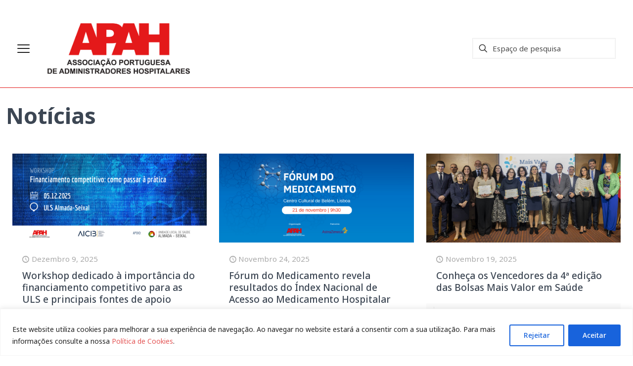

--- FILE ---
content_type: text/html; charset=UTF-8
request_url: https://apah.pt/2022/04/21/
body_size: 53617
content:
<!DOCTYPE html>
<html lang="pt-PT" class="no-js " itemscope itemtype="https://schema.org/WebPage" >

<head>

<meta charset="UTF-8" />
<meta name='robots' content='noindex, follow' />
<meta name="format-detection" content="telephone=no">
<meta name="viewport" content="width=device-width, initial-scale=1, maximum-scale=1" />
<link rel="shortcut icon" href="https://apah.pt/wp-content/uploads/2024/06/apah-favicon.png#105" type="image/x-icon" />
<meta name="theme-color" content="#ffffff" media="(prefers-color-scheme: light)">
<meta name="theme-color" content="#ffffff" media="(prefers-color-scheme: dark)">

	<!-- This site is optimized with the Yoast SEO plugin v23.9 - https://yoast.com/wordpress/plugins/seo/ -->
	<title>Abril 21, 2022 - apah</title>
	<meta property="og:locale" content="pt_PT" />
	<meta property="og:type" content="website" />
	<meta property="og:title" content="Abril 21, 2022 - apah" />
	<meta property="og:url" content="https://apah.pt/2022/04/21/" />
	<meta property="og:site_name" content="apah" />
	<meta name="twitter:card" content="summary_large_image" />
	<script type="application/ld+json" class="yoast-schema-graph">{"@context":"https://schema.org","@graph":[{"@type":"CollectionPage","@id":"https://apah.pt/2022/04/21/","url":"https://apah.pt/2022/04/21/","name":"Abril 21, 2022 - apah","isPartOf":{"@id":"https://apah.pt/#website"},"primaryImageOfPage":{"@id":"https://apah.pt/2022/04/21/#primaryimage"},"image":{"@id":"https://apah.pt/2022/04/21/#primaryimage"},"thumbnailUrl":"https://apah.pt/wp-content/uploads/2022/04/CdH-CHUC-29.04.2022-website.png","breadcrumb":{"@id":"https://apah.pt/2022/04/21/#breadcrumb"},"inLanguage":"pt-PT"},{"@type":"ImageObject","inLanguage":"pt-PT","@id":"https://apah.pt/2022/04/21/#primaryimage","url":"https://apah.pt/wp-content/uploads/2022/04/CdH-CHUC-29.04.2022-website.png","contentUrl":"https://apah.pt/wp-content/uploads/2022/04/CdH-CHUC-29.04.2022-website.png","width":1170,"height":445},{"@type":"BreadcrumbList","@id":"https://apah.pt/2022/04/21/#breadcrumb","itemListElement":[{"@type":"ListItem","position":1,"name":"Início","item":"https://apah.pt/"},{"@type":"ListItem","position":2,"name":"Arquivo de Abril 21, 2022"}]},{"@type":"WebSite","@id":"https://apah.pt/#website","url":"https://apah.pt/","name":"apah","description":"Associação Portuguesa de Administradores Hospitalares","publisher":{"@id":"https://apah.pt/#organization"},"potentialAction":[{"@type":"SearchAction","target":{"@type":"EntryPoint","urlTemplate":"https://apah.pt/?s={search_term_string}"},"query-input":{"@type":"PropertyValueSpecification","valueRequired":true,"valueName":"search_term_string"}}],"inLanguage":"pt-PT"},{"@type":"Organization","@id":"https://apah.pt/#organization","name":"apah","url":"https://apah.pt/","logo":{"@type":"ImageObject","inLanguage":"pt-PT","@id":"https://apah.pt/#/schema/logo/image/","url":"https://apah.pt/wp-content/uploads/2024/09/logo-branco.jpg","contentUrl":"https://apah.pt/wp-content/uploads/2024/09/logo-branco.jpg","width":1556,"height":717,"caption":"apah"},"image":{"@id":"https://apah.pt/#/schema/logo/image/"}}]}</script>
	<!-- / Yoast SEO plugin. -->


<link rel='dns-prefetch' href='//fonts.googleapis.com' />
<link rel="alternate" type="application/rss+xml" title="apah &raquo; Feed" href="https://apah.pt/feed/" />
<link rel="alternate" type="application/rss+xml" title="apah &raquo; Feed de comentários" href="https://apah.pt/comments/feed/" />
<style id='wp-img-auto-sizes-contain-inline-css' type='text/css'>
img:is([sizes=auto i],[sizes^="auto," i]){contain-intrinsic-size:3000px 1500px}
/*# sourceURL=wp-img-auto-sizes-contain-inline-css */
</style>
<style id='wp-emoji-styles-inline-css' type='text/css'>

	img.wp-smiley, img.emoji {
		display: inline !important;
		border: none !important;
		box-shadow: none !important;
		height: 1em !important;
		width: 1em !important;
		margin: 0 0.07em !important;
		vertical-align: -0.1em !important;
		background: none !important;
		padding: 0 !important;
	}
/*# sourceURL=wp-emoji-styles-inline-css */
</style>
<style id='wp-block-library-inline-css' type='text/css'>
:root{--wp-block-synced-color:#7a00df;--wp-block-synced-color--rgb:122,0,223;--wp-bound-block-color:var(--wp-block-synced-color);--wp-editor-canvas-background:#ddd;--wp-admin-theme-color:#007cba;--wp-admin-theme-color--rgb:0,124,186;--wp-admin-theme-color-darker-10:#006ba1;--wp-admin-theme-color-darker-10--rgb:0,107,160.5;--wp-admin-theme-color-darker-20:#005a87;--wp-admin-theme-color-darker-20--rgb:0,90,135;--wp-admin-border-width-focus:2px}@media (min-resolution:192dpi){:root{--wp-admin-border-width-focus:1.5px}}.wp-element-button{cursor:pointer}:root .has-very-light-gray-background-color{background-color:#eee}:root .has-very-dark-gray-background-color{background-color:#313131}:root .has-very-light-gray-color{color:#eee}:root .has-very-dark-gray-color{color:#313131}:root .has-vivid-green-cyan-to-vivid-cyan-blue-gradient-background{background:linear-gradient(135deg,#00d084,#0693e3)}:root .has-purple-crush-gradient-background{background:linear-gradient(135deg,#34e2e4,#4721fb 50%,#ab1dfe)}:root .has-hazy-dawn-gradient-background{background:linear-gradient(135deg,#faaca8,#dad0ec)}:root .has-subdued-olive-gradient-background{background:linear-gradient(135deg,#fafae1,#67a671)}:root .has-atomic-cream-gradient-background{background:linear-gradient(135deg,#fdd79a,#004a59)}:root .has-nightshade-gradient-background{background:linear-gradient(135deg,#330968,#31cdcf)}:root .has-midnight-gradient-background{background:linear-gradient(135deg,#020381,#2874fc)}:root{--wp--preset--font-size--normal:16px;--wp--preset--font-size--huge:42px}.has-regular-font-size{font-size:1em}.has-larger-font-size{font-size:2.625em}.has-normal-font-size{font-size:var(--wp--preset--font-size--normal)}.has-huge-font-size{font-size:var(--wp--preset--font-size--huge)}.has-text-align-center{text-align:center}.has-text-align-left{text-align:left}.has-text-align-right{text-align:right}.has-fit-text{white-space:nowrap!important}#end-resizable-editor-section{display:none}.aligncenter{clear:both}.items-justified-left{justify-content:flex-start}.items-justified-center{justify-content:center}.items-justified-right{justify-content:flex-end}.items-justified-space-between{justify-content:space-between}.screen-reader-text{border:0;clip-path:inset(50%);height:1px;margin:-1px;overflow:hidden;padding:0;position:absolute;width:1px;word-wrap:normal!important}.screen-reader-text:focus{background-color:#ddd;clip-path:none;color:#444;display:block;font-size:1em;height:auto;left:5px;line-height:normal;padding:15px 23px 14px;text-decoration:none;top:5px;width:auto;z-index:100000}html :where(.has-border-color){border-style:solid}html :where([style*=border-top-color]){border-top-style:solid}html :where([style*=border-right-color]){border-right-style:solid}html :where([style*=border-bottom-color]){border-bottom-style:solid}html :where([style*=border-left-color]){border-left-style:solid}html :where([style*=border-width]){border-style:solid}html :where([style*=border-top-width]){border-top-style:solid}html :where([style*=border-right-width]){border-right-style:solid}html :where([style*=border-bottom-width]){border-bottom-style:solid}html :where([style*=border-left-width]){border-left-style:solid}html :where(img[class*=wp-image-]){height:auto;max-width:100%}:where(figure){margin:0 0 1em}html :where(.is-position-sticky){--wp-admin--admin-bar--position-offset:var(--wp-admin--admin-bar--height,0px)}@media screen and (max-width:600px){html :where(.is-position-sticky){--wp-admin--admin-bar--position-offset:0px}}

/*# sourceURL=wp-block-library-inline-css */
</style><link rel='stylesheet' id='wc-blocks-style-css' href='https://apah.pt/wp-content/plugins/woocommerce/assets/client/blocks/wc-blocks.css?ver=wc-9.4.4' type='text/css' media='all' />
<style id='global-styles-inline-css' type='text/css'>
:root{--wp--preset--aspect-ratio--square: 1;--wp--preset--aspect-ratio--4-3: 4/3;--wp--preset--aspect-ratio--3-4: 3/4;--wp--preset--aspect-ratio--3-2: 3/2;--wp--preset--aspect-ratio--2-3: 2/3;--wp--preset--aspect-ratio--16-9: 16/9;--wp--preset--aspect-ratio--9-16: 9/16;--wp--preset--color--black: #000000;--wp--preset--color--cyan-bluish-gray: #abb8c3;--wp--preset--color--white: #ffffff;--wp--preset--color--pale-pink: #f78da7;--wp--preset--color--vivid-red: #cf2e2e;--wp--preset--color--luminous-vivid-orange: #ff6900;--wp--preset--color--luminous-vivid-amber: #fcb900;--wp--preset--color--light-green-cyan: #7bdcb5;--wp--preset--color--vivid-green-cyan: #00d084;--wp--preset--color--pale-cyan-blue: #8ed1fc;--wp--preset--color--vivid-cyan-blue: #0693e3;--wp--preset--color--vivid-purple: #9b51e0;--wp--preset--gradient--vivid-cyan-blue-to-vivid-purple: linear-gradient(135deg,rgb(6,147,227) 0%,rgb(155,81,224) 100%);--wp--preset--gradient--light-green-cyan-to-vivid-green-cyan: linear-gradient(135deg,rgb(122,220,180) 0%,rgb(0,208,130) 100%);--wp--preset--gradient--luminous-vivid-amber-to-luminous-vivid-orange: linear-gradient(135deg,rgb(252,185,0) 0%,rgb(255,105,0) 100%);--wp--preset--gradient--luminous-vivid-orange-to-vivid-red: linear-gradient(135deg,rgb(255,105,0) 0%,rgb(207,46,46) 100%);--wp--preset--gradient--very-light-gray-to-cyan-bluish-gray: linear-gradient(135deg,rgb(238,238,238) 0%,rgb(169,184,195) 100%);--wp--preset--gradient--cool-to-warm-spectrum: linear-gradient(135deg,rgb(74,234,220) 0%,rgb(151,120,209) 20%,rgb(207,42,186) 40%,rgb(238,44,130) 60%,rgb(251,105,98) 80%,rgb(254,248,76) 100%);--wp--preset--gradient--blush-light-purple: linear-gradient(135deg,rgb(255,206,236) 0%,rgb(152,150,240) 100%);--wp--preset--gradient--blush-bordeaux: linear-gradient(135deg,rgb(254,205,165) 0%,rgb(254,45,45) 50%,rgb(107,0,62) 100%);--wp--preset--gradient--luminous-dusk: linear-gradient(135deg,rgb(255,203,112) 0%,rgb(199,81,192) 50%,rgb(65,88,208) 100%);--wp--preset--gradient--pale-ocean: linear-gradient(135deg,rgb(255,245,203) 0%,rgb(182,227,212) 50%,rgb(51,167,181) 100%);--wp--preset--gradient--electric-grass: linear-gradient(135deg,rgb(202,248,128) 0%,rgb(113,206,126) 100%);--wp--preset--gradient--midnight: linear-gradient(135deg,rgb(2,3,129) 0%,rgb(40,116,252) 100%);--wp--preset--font-size--small: 13px;--wp--preset--font-size--medium: 20px;--wp--preset--font-size--large: 36px;--wp--preset--font-size--x-large: 42px;--wp--preset--font-family--inter: "Inter", sans-serif;--wp--preset--font-family--cardo: Cardo;--wp--preset--spacing--20: 0.44rem;--wp--preset--spacing--30: 0.67rem;--wp--preset--spacing--40: 1rem;--wp--preset--spacing--50: 1.5rem;--wp--preset--spacing--60: 2.25rem;--wp--preset--spacing--70: 3.38rem;--wp--preset--spacing--80: 5.06rem;--wp--preset--shadow--natural: 6px 6px 9px rgba(0, 0, 0, 0.2);--wp--preset--shadow--deep: 12px 12px 50px rgba(0, 0, 0, 0.4);--wp--preset--shadow--sharp: 6px 6px 0px rgba(0, 0, 0, 0.2);--wp--preset--shadow--outlined: 6px 6px 0px -3px rgb(255, 255, 255), 6px 6px rgb(0, 0, 0);--wp--preset--shadow--crisp: 6px 6px 0px rgb(0, 0, 0);}:where(.is-layout-flex){gap: 0.5em;}:where(.is-layout-grid){gap: 0.5em;}body .is-layout-flex{display: flex;}.is-layout-flex{flex-wrap: wrap;align-items: center;}.is-layout-flex > :is(*, div){margin: 0;}body .is-layout-grid{display: grid;}.is-layout-grid > :is(*, div){margin: 0;}:where(.wp-block-columns.is-layout-flex){gap: 2em;}:where(.wp-block-columns.is-layout-grid){gap: 2em;}:where(.wp-block-post-template.is-layout-flex){gap: 1.25em;}:where(.wp-block-post-template.is-layout-grid){gap: 1.25em;}.has-black-color{color: var(--wp--preset--color--black) !important;}.has-cyan-bluish-gray-color{color: var(--wp--preset--color--cyan-bluish-gray) !important;}.has-white-color{color: var(--wp--preset--color--white) !important;}.has-pale-pink-color{color: var(--wp--preset--color--pale-pink) !important;}.has-vivid-red-color{color: var(--wp--preset--color--vivid-red) !important;}.has-luminous-vivid-orange-color{color: var(--wp--preset--color--luminous-vivid-orange) !important;}.has-luminous-vivid-amber-color{color: var(--wp--preset--color--luminous-vivid-amber) !important;}.has-light-green-cyan-color{color: var(--wp--preset--color--light-green-cyan) !important;}.has-vivid-green-cyan-color{color: var(--wp--preset--color--vivid-green-cyan) !important;}.has-pale-cyan-blue-color{color: var(--wp--preset--color--pale-cyan-blue) !important;}.has-vivid-cyan-blue-color{color: var(--wp--preset--color--vivid-cyan-blue) !important;}.has-vivid-purple-color{color: var(--wp--preset--color--vivid-purple) !important;}.has-black-background-color{background-color: var(--wp--preset--color--black) !important;}.has-cyan-bluish-gray-background-color{background-color: var(--wp--preset--color--cyan-bluish-gray) !important;}.has-white-background-color{background-color: var(--wp--preset--color--white) !important;}.has-pale-pink-background-color{background-color: var(--wp--preset--color--pale-pink) !important;}.has-vivid-red-background-color{background-color: var(--wp--preset--color--vivid-red) !important;}.has-luminous-vivid-orange-background-color{background-color: var(--wp--preset--color--luminous-vivid-orange) !important;}.has-luminous-vivid-amber-background-color{background-color: var(--wp--preset--color--luminous-vivid-amber) !important;}.has-light-green-cyan-background-color{background-color: var(--wp--preset--color--light-green-cyan) !important;}.has-vivid-green-cyan-background-color{background-color: var(--wp--preset--color--vivid-green-cyan) !important;}.has-pale-cyan-blue-background-color{background-color: var(--wp--preset--color--pale-cyan-blue) !important;}.has-vivid-cyan-blue-background-color{background-color: var(--wp--preset--color--vivid-cyan-blue) !important;}.has-vivid-purple-background-color{background-color: var(--wp--preset--color--vivid-purple) !important;}.has-black-border-color{border-color: var(--wp--preset--color--black) !important;}.has-cyan-bluish-gray-border-color{border-color: var(--wp--preset--color--cyan-bluish-gray) !important;}.has-white-border-color{border-color: var(--wp--preset--color--white) !important;}.has-pale-pink-border-color{border-color: var(--wp--preset--color--pale-pink) !important;}.has-vivid-red-border-color{border-color: var(--wp--preset--color--vivid-red) !important;}.has-luminous-vivid-orange-border-color{border-color: var(--wp--preset--color--luminous-vivid-orange) !important;}.has-luminous-vivid-amber-border-color{border-color: var(--wp--preset--color--luminous-vivid-amber) !important;}.has-light-green-cyan-border-color{border-color: var(--wp--preset--color--light-green-cyan) !important;}.has-vivid-green-cyan-border-color{border-color: var(--wp--preset--color--vivid-green-cyan) !important;}.has-pale-cyan-blue-border-color{border-color: var(--wp--preset--color--pale-cyan-blue) !important;}.has-vivid-cyan-blue-border-color{border-color: var(--wp--preset--color--vivid-cyan-blue) !important;}.has-vivid-purple-border-color{border-color: var(--wp--preset--color--vivid-purple) !important;}.has-vivid-cyan-blue-to-vivid-purple-gradient-background{background: var(--wp--preset--gradient--vivid-cyan-blue-to-vivid-purple) !important;}.has-light-green-cyan-to-vivid-green-cyan-gradient-background{background: var(--wp--preset--gradient--light-green-cyan-to-vivid-green-cyan) !important;}.has-luminous-vivid-amber-to-luminous-vivid-orange-gradient-background{background: var(--wp--preset--gradient--luminous-vivid-amber-to-luminous-vivid-orange) !important;}.has-luminous-vivid-orange-to-vivid-red-gradient-background{background: var(--wp--preset--gradient--luminous-vivid-orange-to-vivid-red) !important;}.has-very-light-gray-to-cyan-bluish-gray-gradient-background{background: var(--wp--preset--gradient--very-light-gray-to-cyan-bluish-gray) !important;}.has-cool-to-warm-spectrum-gradient-background{background: var(--wp--preset--gradient--cool-to-warm-spectrum) !important;}.has-blush-light-purple-gradient-background{background: var(--wp--preset--gradient--blush-light-purple) !important;}.has-blush-bordeaux-gradient-background{background: var(--wp--preset--gradient--blush-bordeaux) !important;}.has-luminous-dusk-gradient-background{background: var(--wp--preset--gradient--luminous-dusk) !important;}.has-pale-ocean-gradient-background{background: var(--wp--preset--gradient--pale-ocean) !important;}.has-electric-grass-gradient-background{background: var(--wp--preset--gradient--electric-grass) !important;}.has-midnight-gradient-background{background: var(--wp--preset--gradient--midnight) !important;}.has-small-font-size{font-size: var(--wp--preset--font-size--small) !important;}.has-medium-font-size{font-size: var(--wp--preset--font-size--medium) !important;}.has-large-font-size{font-size: var(--wp--preset--font-size--large) !important;}.has-x-large-font-size{font-size: var(--wp--preset--font-size--x-large) !important;}
/*# sourceURL=global-styles-inline-css */
</style>

<style id='classic-theme-styles-inline-css' type='text/css'>
/*! This file is auto-generated */
.wp-block-button__link{color:#fff;background-color:#32373c;border-radius:9999px;box-shadow:none;text-decoration:none;padding:calc(.667em + 2px) calc(1.333em + 2px);font-size:1.125em}.wp-block-file__button{background:#32373c;color:#fff;text-decoration:none}
/*# sourceURL=/wp-includes/css/classic-themes.min.css */
</style>
<link rel='stylesheet' id='contact-form-7-css' href='https://apah.pt/wp-content/plugins/contact-form-7/includes/css/styles.css?ver=6.0.1' type='text/css' media='all' />
<link rel='stylesheet' id='woocommerce-layout-css' href='https://apah.pt/wp-content/plugins/woocommerce/assets/css/woocommerce-layout.css?ver=9.4.4' type='text/css' media='all' />
<link rel='stylesheet' id='woocommerce-smallscreen-css' href='https://apah.pt/wp-content/plugins/woocommerce/assets/css/woocommerce-smallscreen.css?ver=9.4.4' type='text/css' media='only screen and (max-width: 768px)' />
<link rel='stylesheet' id='woocommerce-general-css' href='https://apah.pt/wp-content/plugins/woocommerce/assets/css/woocommerce.css?ver=9.4.4' type='text/css' media='all' />
<style id='woocommerce-inline-inline-css' type='text/css'>
.woocommerce form .form-row .required { visibility: visible; }
/*# sourceURL=woocommerce-inline-inline-css */
</style>
<link rel='stylesheet' id='mfn-be-css' href='https://apah.pt/wp-content/themes/betheme/css/be.css?ver=27.2.7' type='text/css' media='all' />
<link rel='stylesheet' id='mfn-animations-css' href='https://apah.pt/wp-content/themes/betheme/assets/animations/animations.min.css?ver=27.2.7' type='text/css' media='all' />
<link rel='stylesheet' id='mfn-font-awesome-css' href='https://apah.pt/wp-content/themes/betheme/fonts/fontawesome/fontawesome.css?ver=27.2.7' type='text/css' media='all' />
<link rel='stylesheet' id='mfn-jplayer-css' href='https://apah.pt/wp-content/themes/betheme/assets/jplayer/css/jplayer.blue.monday.min.css?ver=27.2.7' type='text/css' media='all' />
<link rel='stylesheet' id='mfn-responsive-css' href='https://apah.pt/wp-content/themes/betheme/css/responsive.css?ver=27.2.7' type='text/css' media='all' />
<link rel='stylesheet' id='mfn-fonts-css' href='https://fonts.googleapis.com/css?family=Noto+Sans%3A1%2C300%2C400%2C400italic%2C500%2C700%2C700italic&#038;display=swap&#038;ver=6.9' type='text/css' media='all' />
<link rel='stylesheet' id='mfn-woo-css' href='https://apah.pt/wp-content/themes/betheme/css/woocommerce.css?ver=27.2.7' type='text/css' media='all' />
<link rel='stylesheet' id='wpzoom-social-icons-socicon-css' href='https://apah.pt/wp-content/plugins/social-icons-widget-by-wpzoom/assets/css/wpzoom-socicon.css?ver=1732881181' type='text/css' media='all' />
<link rel='stylesheet' id='wpzoom-social-icons-genericons-css' href='https://apah.pt/wp-content/plugins/social-icons-widget-by-wpzoom/assets/css/genericons.css?ver=1732881181' type='text/css' media='all' />
<link rel='stylesheet' id='wpzoom-social-icons-academicons-css' href='https://apah.pt/wp-content/plugins/social-icons-widget-by-wpzoom/assets/css/academicons.min.css?ver=1732881181' type='text/css' media='all' />
<link rel='stylesheet' id='wpzoom-social-icons-font-awesome-3-css' href='https://apah.pt/wp-content/plugins/social-icons-widget-by-wpzoom/assets/css/font-awesome-3.min.css?ver=1732881181' type='text/css' media='all' />
<link rel='stylesheet' id='dashicons-css' href='https://apah.pt/wp-includes/css/dashicons.min.css?ver=6.9' type='text/css' media='all' />
<link rel='stylesheet' id='wpzoom-social-icons-styles-css' href='https://apah.pt/wp-content/plugins/social-icons-widget-by-wpzoom/assets/css/wpzoom-social-icons-styles.css?ver=1732881181' type='text/css' media='all' />
<style id='mfn-dynamic-inline-css' type='text/css'>
html{background-color:#ffffff}#Wrapper,#Content,.mfn-popup .mfn-popup-content,.mfn-off-canvas-sidebar .mfn-off-canvas-content-wrapper,.mfn-cart-holder,.mfn-header-login,#Top_bar .search_wrapper,#Top_bar .top_bar_right .mfn-live-search-box,.column_livesearch .mfn-live-search-wrapper,.column_livesearch .mfn-live-search-box{background-color:#ffffff}.layout-boxed.mfn-bebuilder-header.mfn-ui #Wrapper .mfn-only-sample-content{background-color:#ffffff}body:not(.template-slider) #Header{min-height:0px}body.header-below:not(.template-slider) #Header{padding-top:0px}#Subheader{padding:90px 0}#Footer .widgets_wrapper{padding:50px 0}.has-search-overlay.search-overlay-opened #search-overlay{background-color:rgba(0,0,0,0.6)}body,button,span.date_label,.timeline_items li h3 span,input[type="submit"],input[type="reset"],input[type="button"],input[type="date"],input[type="text"],input[type="password"],input[type="tel"],input[type="email"],textarea,select,.offer_li .title h3,.mfn-menu-item-megamenu{font-family:"Noto Sans",-apple-system,BlinkMacSystemFont,"Segoe UI",Roboto,Oxygen-Sans,Ubuntu,Cantarell,"Helvetica Neue",sans-serif}#menu > ul > li > a,a.action_button,#overlay-menu ul li a{font-family:"Noto Sans",-apple-system,BlinkMacSystemFont,"Segoe UI",Roboto,Oxygen-Sans,Ubuntu,Cantarell,"Helvetica Neue",sans-serif}#Subheader .title{font-family:"Noto Sans",-apple-system,BlinkMacSystemFont,"Segoe UI",Roboto,Oxygen-Sans,Ubuntu,Cantarell,"Helvetica Neue",sans-serif}h1,h2,h3,h4,.text-logo #logo{font-family:"Noto Sans",-apple-system,BlinkMacSystemFont,"Segoe UI",Roboto,Oxygen-Sans,Ubuntu,Cantarell,"Helvetica Neue",sans-serif}h5,h6{font-family:"Noto Sans",-apple-system,BlinkMacSystemFont,"Segoe UI",Roboto,Oxygen-Sans,Ubuntu,Cantarell,"Helvetica Neue",sans-serif}blockquote{font-family:"Noto Sans",-apple-system,BlinkMacSystemFont,"Segoe UI",Roboto,Oxygen-Sans,Ubuntu,Cantarell,"Helvetica Neue",sans-serif}.chart_box .chart .num,.counter .desc_wrapper .number-wrapper,.how_it_works .image .number,.pricing-box .plan-header .price,.quick_fact .number-wrapper,.woocommerce .product div.entry-summary .price{font-family:"Noto Sans",-apple-system,BlinkMacSystemFont,"Segoe UI",Roboto,Oxygen-Sans,Ubuntu,Cantarell,"Helvetica Neue",sans-serif}body,.mfn-menu-item-megamenu{font-size:15px;line-height:27px;font-weight:400;letter-spacing:0px}.big{font-size:18px;line-height:33px;font-weight:400;letter-spacing:0px}#menu > ul > li > a,a.action_button,#overlay-menu ul li a{font-size:16px;font-weight:600;letter-spacing:0px}#overlay-menu ul li a{line-height:24px}#Subheader .title{font-size:30px;line-height:35px;font-weight:500;letter-spacing:1px}h1,.text-logo #logo{font-size:45px;line-height:55px;font-weight:600;letter-spacing:0px}h2{font-size:37px;line-height:47px;font-weight:500;letter-spacing:0px}h3,.woocommerce ul.products li.product h3,.woocommerce #customer_login h2{font-size:25px;line-height:35px;font-weight:300;letter-spacing:0px}h4,.woocommerce .woocommerce-order-details__title,.woocommerce .wc-bacs-bank-details-heading,.woocommerce .woocommerce-customer-details h2{font-size:22px;line-height:33px;font-weight:500;letter-spacing:0px}h5{font-size:17px;line-height:27px;font-weight:400;letter-spacing:0px}h6{font-size:15px;line-height:25px;font-weight:600;letter-spacing:0px}#Intro .intro-title{font-size:70px;line-height:70px;font-weight:400;letter-spacing:0px}@media only screen and (min-width:768px) and (max-width:959px){body,.mfn-menu-item-megamenu{font-size:13px;line-height:23px;font-weight:400;letter-spacing:0px}.big{font-size:15px;line-height:28px;font-weight:400;letter-spacing:0px}#menu > ul > li > a,a.action_button,#overlay-menu ul li a{font-size:14px;font-weight:600;letter-spacing:0px}#overlay-menu ul li a{line-height:21px}#Subheader .title{font-size:26px;line-height:30px;font-weight:500;letter-spacing:1px}h1,.text-logo #logo{font-size:38px;line-height:47px;font-weight:600;letter-spacing:0px}h2{font-size:31px;line-height:40px;font-weight:500;letter-spacing:0px}h3,.woocommerce ul.products li.product h3,.woocommerce #customer_login h2{font-size:21px;line-height:30px;font-weight:300;letter-spacing:0px}h4,.woocommerce .woocommerce-order-details__title,.woocommerce .wc-bacs-bank-details-heading,.woocommerce .woocommerce-customer-details h2{font-size:19px;line-height:28px;font-weight:500;letter-spacing:0px}h5{font-size:14px;line-height:23px;font-weight:400;letter-spacing:0px}h6{font-size:13px;line-height:21px;font-weight:600;letter-spacing:0px}#Intro .intro-title{font-size:60px;line-height:60px;font-weight:400;letter-spacing:0px}blockquote{font-size:15px}.chart_box .chart .num{font-size:45px;line-height:45px}.counter .desc_wrapper .number-wrapper{font-size:45px;line-height:45px}.counter .desc_wrapper .title{font-size:14px;line-height:18px}.faq .question .title{font-size:14px}.fancy_heading .title{font-size:38px;line-height:38px}.offer .offer_li .desc_wrapper .title h3{font-size:32px;line-height:32px}.offer_thumb_ul li.offer_thumb_li .desc_wrapper .title h3{font-size:32px;line-height:32px}.pricing-box .plan-header h2{font-size:27px;line-height:27px}.pricing-box .plan-header .price > span{font-size:40px;line-height:40px}.pricing-box .plan-header .price sup.currency{font-size:18px;line-height:18px}.pricing-box .plan-header .price sup.period{font-size:14px;line-height:14px}.quick_fact .number-wrapper{font-size:80px;line-height:80px}.trailer_box .desc h2{font-size:27px;line-height:27px}.widget > h3{font-size:17px;line-height:20px}}@media only screen and (min-width:480px) and (max-width:767px){body,.mfn-menu-item-megamenu{font-size:13px;line-height:20px;font-weight:400;letter-spacing:0px}.big{font-size:14px;line-height:25px;font-weight:400;letter-spacing:0px}#menu > ul > li > a,a.action_button,#overlay-menu ul li a{font-size:13px;font-weight:600;letter-spacing:0px}#overlay-menu ul li a{line-height:19.5px}#Subheader .title{font-size:23px;line-height:26px;font-weight:500;letter-spacing:1px}h1,.text-logo #logo{font-size:34px;line-height:41px;font-weight:600;letter-spacing:0px}h2{font-size:28px;line-height:35px;font-weight:500;letter-spacing:0px}h3,.woocommerce ul.products li.product h3,.woocommerce #customer_login h2{font-size:19px;line-height:26px;font-weight:300;letter-spacing:0px}h4,.woocommerce .woocommerce-order-details__title,.woocommerce .wc-bacs-bank-details-heading,.woocommerce .woocommerce-customer-details h2{font-size:17px;line-height:25px;font-weight:500;letter-spacing:0px}h5{font-size:13px;line-height:20px;font-weight:400;letter-spacing:0px}h6{font-size:13px;line-height:19px;font-weight:600;letter-spacing:0px}#Intro .intro-title{font-size:53px;line-height:53px;font-weight:400;letter-spacing:0px}blockquote{font-size:14px}.chart_box .chart .num{font-size:40px;line-height:40px}.counter .desc_wrapper .number-wrapper{font-size:40px;line-height:40px}.counter .desc_wrapper .title{font-size:13px;line-height:16px}.faq .question .title{font-size:13px}.fancy_heading .title{font-size:34px;line-height:34px}.offer .offer_li .desc_wrapper .title h3{font-size:28px;line-height:28px}.offer_thumb_ul li.offer_thumb_li .desc_wrapper .title h3{font-size:28px;line-height:28px}.pricing-box .plan-header h2{font-size:24px;line-height:24px}.pricing-box .plan-header .price > span{font-size:34px;line-height:34px}.pricing-box .plan-header .price sup.currency{font-size:16px;line-height:16px}.pricing-box .plan-header .price sup.period{font-size:13px;line-height:13px}.quick_fact .number-wrapper{font-size:70px;line-height:70px}.trailer_box .desc h2{font-size:24px;line-height:24px}.widget > h3{font-size:16px;line-height:19px}}@media only screen and (max-width:479px){body,.mfn-menu-item-megamenu{font-size:13px;line-height:19px;font-weight:400;letter-spacing:0px}.big{font-size:13px;line-height:20px;font-weight:400;letter-spacing:0px}#menu > ul > li > a,a.action_button,#overlay-menu ul li a{font-size:13px;font-weight:600;letter-spacing:0px}#overlay-menu ul li a{line-height:19.5px}#Subheader .title{font-size:18px;line-height:21px;font-weight:500;letter-spacing:1px}h1,.text-logo #logo{font-size:27px;line-height:33px;font-weight:600;letter-spacing:0px}h2{font-size:22px;line-height:28px;font-weight:500;letter-spacing:0px}h3,.woocommerce ul.products li.product h3,.woocommerce #customer_login h2{font-size:15px;line-height:21px;font-weight:300;letter-spacing:0px}h4,.woocommerce .woocommerce-order-details__title,.woocommerce .wc-bacs-bank-details-heading,.woocommerce .woocommerce-customer-details h2{font-size:13px;line-height:20px;font-weight:500;letter-spacing:0px}h5{font-size:13px;line-height:19px;font-weight:400;letter-spacing:0px}h6{font-size:13px;line-height:19px;font-weight:600;letter-spacing:0px}#Intro .intro-title{font-size:42px;line-height:42px;font-weight:400;letter-spacing:0px}blockquote{font-size:13px}.chart_box .chart .num{font-size:35px;line-height:35px}.counter .desc_wrapper .number-wrapper{font-size:35px;line-height:35px}.counter .desc_wrapper .title{font-size:13px;line-height:26px}.faq .question .title{font-size:13px}.fancy_heading .title{font-size:30px;line-height:30px}.offer .offer_li .desc_wrapper .title h3{font-size:26px;line-height:26px}.offer_thumb_ul li.offer_thumb_li .desc_wrapper .title h3{font-size:26px;line-height:26px}.pricing-box .plan-header h2{font-size:21px;line-height:21px}.pricing-box .plan-header .price > span{font-size:32px;line-height:32px}.pricing-box .plan-header .price sup.currency{font-size:14px;line-height:14px}.pricing-box .plan-header .price sup.period{font-size:13px;line-height:13px}.quick_fact .number-wrapper{font-size:60px;line-height:60px}.trailer_box .desc h2{font-size:21px;line-height:21px}.widget > h3{font-size:15px;line-height:18px}}.with_aside .sidebar.columns{width:26%}.with_aside .sections_group{width:74%}.aside_both .sidebar.columns{width:21%}.aside_both .sidebar.sidebar-1{margin-left:-79%}.aside_both .sections_group{width:58%;margin-left:21%}@media only screen and (min-width:1240px){#Wrapper,.with_aside .content_wrapper{max-width:1360px}body.layout-boxed.mfn-header-scrolled .mfn-header-tmpl.mfn-sticky-layout-width{max-width:1360px;left:0;right:0;margin-left:auto;margin-right:auto}body.layout-boxed:not(.mfn-header-scrolled) .mfn-header-tmpl.mfn-header-layout-width,body.layout-boxed .mfn-header-tmpl.mfn-header-layout-width:not(.mfn-hasSticky){max-width:1360px;left:0;right:0;margin-left:auto;margin-right:auto}body.layout-boxed.mfn-bebuilder-header.mfn-ui .mfn-only-sample-content{max-width:1360px;margin-left:auto;margin-right:auto}.section_wrapper,.container{max-width:1340px}.layout-boxed.header-boxed #Top_bar.is-sticky{max-width:1360px}}@media only screen and (max-width:767px){.content_wrapper .section_wrapper,.container,.four.columns .widget-area{max-width:550px !important}}  .button-default .button,.button-flat .button,.button-round .button{background-color:#ffffff;color:#ffffff}.button-stroke .button{border-color:#ffffff;color:#ffffff}.button-stroke .button:hover{background-color:#ffffff;color:#fff}.button-default .button_theme,.button-default button,.button-default input[type="button"],.button-default input[type="reset"],.button-default input[type="submit"],.button-flat .button_theme,.button-flat button,.button-flat input[type="button"],.button-flat input[type="reset"],.button-flat input[type="submit"],.button-round .button_theme,.button-round button,.button-round input[type="button"],.button-round input[type="reset"],.button-round input[type="submit"],.woocommerce #respond input#submit,.woocommerce a.button:not(.default),.woocommerce button.button,.woocommerce input.button,.woocommerce #respond input#submit:hover,.woocommerce a.button:hover,.woocommerce button.button:hover,.woocommerce input.button:hover{color:#ffffff}.button-default #respond input#submit.alt.disabled,.button-default #respond input#submit.alt.disabled:hover,.button-default #respond input#submit.alt:disabled,.button-default #respond input#submit.alt:disabled:hover,.button-default #respond input#submit.alt:disabled[disabled],.button-default #respond input#submit.alt:disabled[disabled]:hover,.button-default a.button.alt.disabled,.button-default a.button.alt.disabled:hover,.button-default a.button.alt:disabled,.button-default a.button.alt:disabled:hover,.button-default a.button.alt:disabled[disabled],.button-default a.button.alt:disabled[disabled]:hover,.button-default button.button.alt.disabled,.button-default button.button.alt.disabled:hover,.button-default button.button.alt:disabled,.button-default button.button.alt:disabled:hover,.button-default button.button.alt:disabled[disabled],.button-default button.button.alt:disabled[disabled]:hover,.button-default input.button.alt.disabled,.button-default input.button.alt.disabled:hover,.button-default input.button.alt:disabled,.button-default input.button.alt:disabled:hover,.button-default input.button.alt:disabled[disabled],.button-default input.button.alt:disabled[disabled]:hover,.button-default #respond input#submit.alt,.button-default a.button.alt,.button-default button.button.alt,.button-default input.button.alt,.button-default #respond input#submit.alt:hover,.button-default a.button.alt:hover,.button-default button.button.alt:hover,.button-default input.button.alt:hover,.button-flat #respond input#submit.alt.disabled,.button-flat #respond input#submit.alt.disabled:hover,.button-flat #respond input#submit.alt:disabled,.button-flat #respond input#submit.alt:disabled:hover,.button-flat #respond input#submit.alt:disabled[disabled],.button-flat #respond input#submit.alt:disabled[disabled]:hover,.button-flat a.button.alt.disabled,.button-flat a.button.alt.disabled:hover,.button-flat a.button.alt:disabled,.button-flat a.button.alt:disabled:hover,.button-flat a.button.alt:disabled[disabled],.button-flat a.button.alt:disabled[disabled]:hover,.button-flat button.button.alt.disabled,.button-flat button.button.alt.disabled:hover,.button-flat button.button.alt:disabled,.button-flat button.button.alt:disabled:hover,.button-flat button.button.alt:disabled[disabled],.button-flat button.button.alt:disabled[disabled]:hover,.button-flat input.button.alt.disabled,.button-flat input.button.alt.disabled:hover,.button-flat input.button.alt:disabled,.button-flat input.button.alt:disabled:hover,.button-flat input.button.alt:disabled[disabled],.button-flat input.button.alt:disabled[disabled]:hover,.button-flat #respond input#submit.alt,.button-flat a.button.alt,.button-flat button.button.alt,.button-flat input.button.alt,.button-flat #respond input#submit.alt:hover,.button-flat a.button.alt:hover,.button-flat button.button.alt:hover,.button-flat input.button.alt:hover,.button-round #respond input#submit.alt.disabled,.button-round #respond input#submit.alt.disabled:hover,.button-round #respond input#submit.alt:disabled,.button-round #respond input#submit.alt:disabled:hover,.button-round #respond input#submit.alt:disabled[disabled],.button-round #respond input#submit.alt:disabled[disabled]:hover,.button-round a.button.alt.disabled,.button-round a.button.alt.disabled:hover,.button-round a.button.alt:disabled,.button-round a.button.alt:disabled:hover,.button-round a.button.alt:disabled[disabled],.button-round a.button.alt:disabled[disabled]:hover,.button-round button.button.alt.disabled,.button-round button.button.alt.disabled:hover,.button-round button.button.alt:disabled,.button-round button.button.alt:disabled:hover,.button-round button.button.alt:disabled[disabled],.button-round button.button.alt:disabled[disabled]:hover,.button-round input.button.alt.disabled,.button-round input.button.alt.disabled:hover,.button-round input.button.alt:disabled,.button-round input.button.alt:disabled:hover,.button-round input.button.alt:disabled[disabled],.button-round input.button.alt:disabled[disabled]:hover,.button-round #respond input#submit.alt,.button-round a.button.alt,.button-round button.button.alt,.button-round input.button.alt,.button-round #respond input#submit.alt:hover,.button-round a.button.alt:hover,.button-round button.button.alt:hover,.button-round input.button.alt:hover{background-color:#c31f20;color:#ffffff}.button-stroke.woocommerce a.button:not(.default),.button-stroke .woocommerce a.button:not(.default),.button-stroke #respond input#submit.alt.disabled,.button-stroke #respond input#submit.alt.disabled:hover,.button-stroke #respond input#submit.alt:disabled,.button-stroke #respond input#submit.alt:disabled:hover,.button-stroke #respond input#submit.alt:disabled[disabled],.button-stroke #respond input#submit.alt:disabled[disabled]:hover,.button-stroke a.button.alt.disabled,.button-stroke a.button.alt.disabled:hover,.button-stroke a.button.alt:disabled,.button-stroke a.button.alt:disabled:hover,.button-stroke a.button.alt:disabled[disabled],.button-stroke a.button.alt:disabled[disabled]:hover,.button-stroke button.button.alt.disabled,.button-stroke button.button.alt.disabled:hover,.button-stroke button.button.alt:disabled,.button-stroke button.button.alt:disabled:hover,.button-stroke button.button.alt:disabled[disabled],.button-stroke button.button.alt:disabled[disabled]:hover,.button-stroke input.button.alt.disabled,.button-stroke input.button.alt.disabled:hover,.button-stroke input.button.alt:disabled,.button-stroke input.button.alt:disabled:hover,.button-stroke input.button.alt:disabled[disabled],.button-stroke input.button.alt:disabled[disabled]:hover,.button-stroke #respond input#submit.alt,.button-stroke a.button.alt,.button-stroke button.button.alt,.button-stroke input.button.alt{border-color:#c31f20;background:none;color:#c31f20}.button-stroke.woocommerce a.button:not(.default):hover,.button-stroke .woocommerce a.button:not(.default):hover,.button-stroke #respond input#submit.alt:hover,.button-stroke a.button.alt:hover,.button-stroke button.button.alt:hover,.button-stroke input.button.alt:hover,.button-stroke a.action_button:hover{background-color:#c31f20;color:#ffffff}.action_button,.action_button:hover{background-color:#c31f20;color:#ffffff}.button-stroke a.action_button{border-color:#c31f20}.footer_button{color:#c41e20!important;background:#ffffff}.button-stroke .footer_button{border-color:#ffffff}.button-stroke .footer_button:hover{background-color:#ffffff !important}.button-custom.woocommerce .button,.button-custom .button,.button-custom .action_button,.button-custom .footer_button,.button-custom button,.button-custom button.button,.button-custom input[type="button"],.button-custom input[type="reset"],.button-custom input[type="submit"],.button-custom .woocommerce #respond input#submit,.button-custom .woocommerce a.button,.button-custom .woocommerce button.button,.button-custom .woocommerce input.button,.button-custom:where(body:not(.woocommerce-block-theme-has-button-styles)) .woocommerce button.button:disabled[disabled]{font-family:Roboto;font-size:14px;line-height:14px;font-weight:400;letter-spacing:0px;padding:12px 20px 12px 20px;border-width:0px;border-radius:0px}body.button-custom .button{color:#626262;background-color:#dbdddf;border-color:transparent}body.button-custom .button:hover{color:#626262;background-color:#d3d3d3;border-color:transparent}body .button-custom .button_theme,body.button-custom .button_theme,.button-custom button,.button-custom input[type="button"],.button-custom input[type="reset"],.button-custom input[type="submit"],.button-custom .woocommerce #respond input#submit,body.button-custom.woocommerce a.button:not(.default),.button-custom .woocommerce button.button,.button-custom .woocommerce input.button,.button-custom .woocommerce a.button_theme:not(.default){color:#ffffff;background-color:#0095eb;border-color:transparent;box-shadow:unset}body .button-custom .button_theme:hover,body.button-custom .button_theme:hover,.button-custom button:hover,.button-custom input[type="button"]:hover,.button-custom input[type="reset"]:hover,.button-custom input[type="submit"]:hover,.button-custom .woocommerce #respond input#submit:hover,body.button-custom.woocommerce a.button:not(.default):hover,.button-custom .woocommerce button.button:hover,.button-custom .woocommerce input.button:hover,.button-custom .woocommerce a.button_theme:not(.default):hover{color:#ffffff;background-color:#007cc3;border-color:transparent}body.button-custom .action_button{color:#626262;background-color:#dbdddf;border-color:transparent;box-shadow:unset}body.button-custom .action_button:hover{color:#626262;background-color:#d3d3d3;border-color:transparent}.button-custom #respond input#submit.alt.disabled,.button-custom #respond input#submit.alt.disabled:hover,.button-custom #respond input#submit.alt:disabled,.button-custom #respond input#submit.alt:disabled:hover,.button-custom #respond input#submit.alt:disabled[disabled],.button-custom #respond input#submit.alt:disabled[disabled]:hover,.button-custom a.button.alt.disabled,.button-custom a.button.alt.disabled:hover,.button-custom a.button.alt:disabled,.button-custom a.button.alt:disabled:hover,.button-custom a.button.alt:disabled[disabled],.button-custom a.button.alt:disabled[disabled]:hover,.button-custom button.button.alt.disabled,.button-custom button.button.alt.disabled:hover,.button-custom button.button.alt:disabled,.button-custom button.button.alt:disabled:hover,.button-custom button.button.alt:disabled[disabled],.button-custom button.button.alt:disabled[disabled]:hover,.button-custom input.button.alt.disabled,.button-custom input.button.alt.disabled:hover,.button-custom input.button.alt:disabled,.button-custom input.button.alt:disabled:hover,.button-custom input.button.alt:disabled[disabled],.button-custom input.button.alt:disabled[disabled]:hover,.button-custom #respond input#submit.alt,.button-custom a.button.alt,.button-custom button.button.alt,.button-custom input.button.alt{line-height:14px;padding:12px 20px 12px 20px;color:#ffffff;background-color:#0095eb;font-family:Roboto;font-size:14px;font-weight:400;letter-spacing:0px;border-width:0px;border-radius:0px}.button-custom #respond input#submit.alt:hover,.button-custom a.button.alt:hover,.button-custom button.button.alt:hover,.button-custom input.button.alt:hover,.button-custom a.action_button:hover{color:#ffffff;background-color:#007cc3}#Top_bar #logo,.header-fixed #Top_bar #logo,.header-plain #Top_bar #logo,.header-transparent #Top_bar #logo{height:90px;line-height:90px;padding:20px 0}.logo-overflow #Top_bar:not(.is-sticky) .logo{height:130px}#Top_bar .menu > li > a{padding:35px 0}.menu-highlight:not(.header-creative) #Top_bar .menu > li > a{margin:40px 0}.header-plain:not(.menu-highlight) #Top_bar .menu > li > a span:not(.description){line-height:130px}.header-fixed #Top_bar .menu > li > a{padding:50px 0}@media only screen and (max-width:767px){.mobile-header-mini #Top_bar #logo{height:50px!important;line-height:50px!important;margin:5px 0}}#Top_bar #logo img.svg{width:100px}.image_frame,.wp-caption{border-width:0px}.alert{border-radius:0px}#Top_bar .top_bar_right .top-bar-right-input input{width:200px}.mfn-live-search-box .mfn-live-search-list{max-height:300px}#Side_slide{right:-250px;width:250px}#Side_slide.left{left:-250px}.blog-teaser li .desc-wrapper .desc{background-position-y:-1px}@media only screen and ( max-width:767px ){}@media only screen and (min-width:1240px){body:not(.header-simple) #Top_bar #menu{display:block!important}.tr-menu #Top_bar #menu{background:none!important}#Top_bar .menu > li > ul.mfn-megamenu > li{float:left}#Top_bar .menu > li > ul.mfn-megamenu > li.mfn-megamenu-cols-1{width:100%}#Top_bar .menu > li > ul.mfn-megamenu > li.mfn-megamenu-cols-2{width:50%}#Top_bar .menu > li > ul.mfn-megamenu > li.mfn-megamenu-cols-3{width:33.33%}#Top_bar .menu > li > ul.mfn-megamenu > li.mfn-megamenu-cols-4{width:25%}#Top_bar .menu > li > ul.mfn-megamenu > li.mfn-megamenu-cols-5{width:20%}#Top_bar .menu > li > ul.mfn-megamenu > li.mfn-megamenu-cols-6{width:16.66%}#Top_bar .menu > li > ul.mfn-megamenu > li > ul{display:block!important;position:inherit;left:auto;top:auto;border-width:0 1px 0 0}#Top_bar .menu > li > ul.mfn-megamenu > li:last-child > ul{border:0}#Top_bar .menu > li > ul.mfn-megamenu > li > ul li{width:auto}#Top_bar .menu > li > ul.mfn-megamenu a.mfn-megamenu-title{text-transform:uppercase;font-weight:400;background:none}#Top_bar .menu > li > ul.mfn-megamenu a .menu-arrow{display:none}.menuo-right #Top_bar .menu > li > ul.mfn-megamenu{left:0;width:98%!important;margin:0 1%;padding:20px 0}.menuo-right #Top_bar .menu > li > ul.mfn-megamenu-bg{box-sizing:border-box}#Top_bar .menu > li > ul.mfn-megamenu-bg{padding:20px 166px 20px 20px;background-repeat:no-repeat;background-position:right bottom}.rtl #Top_bar .menu > li > ul.mfn-megamenu-bg{padding-left:166px;padding-right:20px;background-position:left bottom}#Top_bar .menu > li > ul.mfn-megamenu-bg > li{background:none}#Top_bar .menu > li > ul.mfn-megamenu-bg > li a{border:none}#Top_bar .menu > li > ul.mfn-megamenu-bg > li > ul{background:none!important;-webkit-box-shadow:0 0 0 0;-moz-box-shadow:0 0 0 0;box-shadow:0 0 0 0}.mm-vertical #Top_bar .container{position:relative}.mm-vertical #Top_bar .top_bar_left{position:static}.mm-vertical #Top_bar .menu > li ul{box-shadow:0 0 0 0 transparent!important;background-image:none}.mm-vertical #Top_bar .menu > li > ul.mfn-megamenu{padding:20px 0}.mm-vertical.header-plain #Top_bar .menu > li > ul.mfn-megamenu{width:100%!important;margin:0}.mm-vertical #Top_bar .menu > li > ul.mfn-megamenu > li{display:table-cell;float:none!important;width:10%;padding:0 15px;border-right:1px solid rgba(0,0,0,0.05)}.mm-vertical #Top_bar .menu > li > ul.mfn-megamenu > li:last-child{border-right-width:0}.mm-vertical #Top_bar .menu > li > ul.mfn-megamenu > li.hide-border{border-right-width:0}.mm-vertical #Top_bar .menu > li > ul.mfn-megamenu > li a{border-bottom-width:0;padding:9px 15px;line-height:120%}.mm-vertical #Top_bar .menu > li > ul.mfn-megamenu a.mfn-megamenu-title{font-weight:700}.rtl .mm-vertical #Top_bar .menu > li > ul.mfn-megamenu > li:first-child{border-right-width:0}.rtl .mm-vertical #Top_bar .menu > li > ul.mfn-megamenu > li:last-child{border-right-width:1px}body.header-shop #Top_bar #menu{display:flex!important}.header-shop #Top_bar.is-sticky .top_bar_row_second{display:none}.header-plain:not(.menuo-right) #Header .top_bar_left{width:auto!important}.header-stack.header-center #Top_bar #menu{display:inline-block!important}.header-simple #Top_bar #menu{display:none;height:auto;width:300px;bottom:auto;top:100%;right:1px;position:absolute;margin:0}.header-simple #Header a.responsive-menu-toggle{display:block;right:10px}.header-simple #Top_bar #menu > ul{width:100%;float:left}.header-simple #Top_bar #menu ul li{width:100%;padding-bottom:0;border-right:0;position:relative}.header-simple #Top_bar #menu ul li a{padding:0 20px;margin:0;display:block;height:auto;line-height:normal;border:none}.header-simple #Top_bar #menu ul li a:not(.menu-toggle):after{display:none}.header-simple #Top_bar #menu ul li a span{border:none;line-height:44px;display:inline;padding:0}.header-simple #Top_bar #menu ul li.submenu .menu-toggle{display:block;position:absolute;right:0;top:0;width:44px;height:44px;line-height:44px;font-size:30px;font-weight:300;text-align:center;cursor:pointer;color:#444;opacity:0.33;transform:unset}.header-simple #Top_bar #menu ul li.submenu .menu-toggle:after{content:"+";position:static}.header-simple #Top_bar #menu ul li.hover > .menu-toggle:after{content:"-"}.header-simple #Top_bar #menu ul li.hover a{border-bottom:0}.header-simple #Top_bar #menu ul.mfn-megamenu li .menu-toggle{display:none}.header-simple #Top_bar #menu ul li ul{position:relative!important;left:0!important;top:0;padding:0;margin:0!important;width:auto!important;background-image:none}.header-simple #Top_bar #menu ul li ul li{width:100%!important;display:block;padding:0}.header-simple #Top_bar #menu ul li ul li a{padding:0 20px 0 30px}.header-simple #Top_bar #menu ul li ul li a .menu-arrow{display:none}.header-simple #Top_bar #menu ul li ul li a span{padding:0}.header-simple #Top_bar #menu ul li ul li a span:after{display:none!important}.header-simple #Top_bar .menu > li > ul.mfn-megamenu a.mfn-megamenu-title{text-transform:uppercase;font-weight:400}.header-simple #Top_bar .menu > li > ul.mfn-megamenu > li > ul{display:block!important;position:inherit;left:auto;top:auto}.header-simple #Top_bar #menu ul li ul li ul{border-left:0!important;padding:0;top:0}.header-simple #Top_bar #menu ul li ul li ul li a{padding:0 20px 0 40px}.rtl.header-simple #Top_bar #menu{left:1px;right:auto}.rtl.header-simple #Top_bar a.responsive-menu-toggle{left:10px;right:auto}.rtl.header-simple #Top_bar #menu ul li.submenu .menu-toggle{left:0;right:auto}.rtl.header-simple #Top_bar #menu ul li ul{left:auto!important;right:0!important}.rtl.header-simple #Top_bar #menu ul li ul li a{padding:0 30px 0 20px}.rtl.header-simple #Top_bar #menu ul li ul li ul li a{padding:0 40px 0 20px}.menu-highlight #Top_bar .menu > li{margin:0 2px}.menu-highlight:not(.header-creative) #Top_bar .menu > li > a{padding:0;-webkit-border-radius:5px;border-radius:5px}.menu-highlight #Top_bar .menu > li > a:after{display:none}.menu-highlight #Top_bar .menu > li > a span:not(.description){line-height:50px}.menu-highlight #Top_bar .menu > li > a span.description{display:none}.menu-highlight.header-stack #Top_bar .menu > li > a{margin:10px 0!important}.menu-highlight.header-stack #Top_bar .menu > li > a span:not(.description){line-height:40px}.menu-highlight.header-simple #Top_bar #menu ul li,.menu-highlight.header-creative #Top_bar #menu ul li{margin:0}.menu-highlight.header-simple #Top_bar #menu ul li > a,.menu-highlight.header-creative #Top_bar #menu ul li > a{-webkit-border-radius:0;border-radius:0}.menu-highlight:not(.header-fixed):not(.header-simple) #Top_bar.is-sticky .menu > li > a{margin:10px 0!important;padding:5px 0!important}.menu-highlight:not(.header-fixed):not(.header-simple) #Top_bar.is-sticky .menu > li > a span{line-height:30px!important}.header-modern.menu-highlight.menuo-right .menu_wrapper{margin-right:20px}.menu-line-below #Top_bar .menu > li > a:not(.menu-toggle):after{top:auto;bottom:-4px}.menu-line-below #Top_bar.is-sticky .menu > li > a:not(.menu-toggle):after{top:auto;bottom:-4px}.menu-line-below-80 #Top_bar:not(.is-sticky) .menu > li > a:not(.menu-toggle):after{height:4px;left:10%;top:50%;margin-top:20px;width:80%}.menu-line-below-80-1 #Top_bar:not(.is-sticky) .menu > li > a:not(.menu-toggle):after{height:1px;left:10%;top:50%;margin-top:20px;width:80%}.menu-link-color #Top_bar .menu > li > a:not(.menu-toggle):after{display:none!important}.menu-arrow-top #Top_bar .menu > li > a:after{background:none repeat scroll 0 0 rgba(0,0,0,0)!important;border-color:#ccc transparent transparent;border-style:solid;border-width:7px 7px 0;display:block;height:0;left:50%;margin-left:-7px;top:0!important;width:0}.menu-arrow-top #Top_bar.is-sticky .menu > li > a:after{top:0!important}.menu-arrow-bottom #Top_bar .menu > li > a:after{background:none!important;border-color:transparent transparent #ccc;border-style:solid;border-width:0 7px 7px;display:block;height:0;left:50%;margin-left:-7px;top:auto;bottom:0;width:0}.menu-arrow-bottom #Top_bar.is-sticky .menu > li > a:after{top:auto;bottom:0}.menuo-no-borders #Top_bar .menu > li > a span{border-width:0!important}.menuo-no-borders #Header_creative #Top_bar .menu > li > a span{border-bottom-width:0}.menuo-no-borders.header-plain #Top_bar a#header_cart,.menuo-no-borders.header-plain #Top_bar a#search_button,.menuo-no-borders.header-plain #Top_bar .wpml-languages,.menuo-no-borders.header-plain #Top_bar a.action_button{border-width:0}.menuo-right #Top_bar .menu_wrapper{float:right}.menuo-right.header-stack:not(.header-center) #Top_bar .menu_wrapper{margin-right:150px}body.header-creative{padding-left:50px}body.header-creative.header-open{padding-left:250px}body.error404,body.under-construction,body.template-blank,body.under-construction.header-rtl.header-creative.header-open{padding-left:0!important;padding-right:0!important}.header-creative.footer-fixed #Footer,.header-creative.footer-sliding #Footer,.header-creative.footer-stick #Footer.is-sticky{box-sizing:border-box;padding-left:50px}.header-open.footer-fixed #Footer,.header-open.footer-sliding #Footer,.header-creative.footer-stick #Footer.is-sticky{padding-left:250px}.header-rtl.header-creative.footer-fixed #Footer,.header-rtl.header-creative.footer-sliding #Footer,.header-rtl.header-creative.footer-stick #Footer.is-sticky{padding-left:0;padding-right:50px}.header-rtl.header-open.footer-fixed #Footer,.header-rtl.header-open.footer-sliding #Footer,.header-rtl.header-creative.footer-stick #Footer.is-sticky{padding-right:250px}#Header_creative{background-color:#fff;position:fixed;width:250px;height:100%;left:-200px;top:0;z-index:9002;-webkit-box-shadow:2px 0 4px 2px rgba(0,0,0,.15);box-shadow:2px 0 4px 2px rgba(0,0,0,.15)}#Header_creative .container{width:100%}#Header_creative .creative-wrapper{opacity:0;margin-right:50px}#Header_creative a.creative-menu-toggle{display:block;width:34px;height:34px;line-height:34px;font-size:22px;text-align:center;position:absolute;top:10px;right:8px;border-radius:3px}.admin-bar #Header_creative a.creative-menu-toggle{top:42px}#Header_creative #Top_bar{position:static;width:100%}#Header_creative #Top_bar .top_bar_left{width:100%!important;float:none}#Header_creative #Top_bar .logo{float:none;text-align:center;margin:15px 0}#Header_creative #Top_bar #menu{background-color:transparent}#Header_creative #Top_bar .menu_wrapper{float:none;margin:0 0 30px}#Header_creative #Top_bar .menu > li{width:100%;float:none;position:relative}#Header_creative #Top_bar .menu > li > a{padding:0;text-align:center}#Header_creative #Top_bar .menu > li > a:after{display:none}#Header_creative #Top_bar .menu > li > a span{border-right:0;border-bottom-width:1px;line-height:38px}#Header_creative #Top_bar .menu li ul{left:100%;right:auto;top:0;box-shadow:2px 2px 2px 0 rgba(0,0,0,0.03);-webkit-box-shadow:2px 2px 2px 0 rgba(0,0,0,0.03)}#Header_creative #Top_bar .menu > li > ul.mfn-megamenu{margin:0;width:700px!important}#Header_creative #Top_bar .menu > li > ul.mfn-megamenu > li > ul{left:0}#Header_creative #Top_bar .menu li ul li a{padding-top:9px;padding-bottom:8px}#Header_creative #Top_bar .menu li ul li ul{top:0}#Header_creative #Top_bar .menu > li > a span.description{display:block;font-size:13px;line-height:28px!important;clear:both}.menuo-arrows #Top_bar .menu > li.submenu > a > span:after{content:unset!important}#Header_creative #Top_bar .top_bar_right{width:100%!important;float:left;height:auto;margin-bottom:35px;text-align:center;padding:0 20px;top:0;-webkit-box-sizing:border-box;-moz-box-sizing:border-box;box-sizing:border-box}#Header_creative #Top_bar .top_bar_right:before{content:none}#Header_creative #Top_bar .top_bar_right .top_bar_right_wrapper{flex-wrap:wrap;justify-content:center}#Header_creative #Top_bar .top_bar_right .top-bar-right-icon,#Header_creative #Top_bar .top_bar_right .wpml-languages,#Header_creative #Top_bar .top_bar_right .top-bar-right-button,#Header_creative #Top_bar .top_bar_right .top-bar-right-input{min-height:30px;margin:5px}#Header_creative #Top_bar .search_wrapper{left:100%;top:auto}#Header_creative #Top_bar .banner_wrapper{display:block;text-align:center}#Header_creative #Top_bar .banner_wrapper img{max-width:100%;height:auto;display:inline-block}#Header_creative #Action_bar{display:none;position:absolute;bottom:0;top:auto;clear:both;padding:0 20px;box-sizing:border-box}#Header_creative #Action_bar .contact_details{width:100%;text-align:center;margin-bottom:20px}#Header_creative #Action_bar .contact_details li{padding:0}#Header_creative #Action_bar .social{float:none;text-align:center;padding:5px 0 15px}#Header_creative #Action_bar .social li{margin-bottom:2px}#Header_creative #Action_bar .social-menu{float:none;text-align:center}#Header_creative #Action_bar .social-menu li{border-color:rgba(0,0,0,.1)}#Header_creative .social li a{color:rgba(0,0,0,.5)}#Header_creative .social li a:hover{color:#000}#Header_creative .creative-social{position:absolute;bottom:10px;right:0;width:50px}#Header_creative .creative-social li{display:block;float:none;width:100%;text-align:center;margin-bottom:5px}.header-creative .fixed-nav.fixed-nav-prev{margin-left:50px}.header-creative.header-open .fixed-nav.fixed-nav-prev{margin-left:250px}.menuo-last #Header_creative #Top_bar .menu li.last ul{top:auto;bottom:0}.header-open #Header_creative{left:0}.header-open #Header_creative .creative-wrapper{opacity:1;margin:0!important}.header-open #Header_creative .creative-menu-toggle,.header-open #Header_creative .creative-social{display:none}.header-open #Header_creative #Action_bar{display:block}body.header-rtl.header-creative{padding-left:0;padding-right:50px}.header-rtl #Header_creative{left:auto;right:-200px}.header-rtl #Header_creative .creative-wrapper{margin-left:50px;margin-right:0}.header-rtl #Header_creative a.creative-menu-toggle{left:8px;right:auto}.header-rtl #Header_creative .creative-social{left:0;right:auto}.header-rtl #Footer #back_to_top.sticky{right:125px}.header-rtl #popup_contact{right:70px}.header-rtl #Header_creative #Top_bar .menu li ul{left:auto;right:100%}.header-rtl #Header_creative #Top_bar .search_wrapper{left:auto;right:100%}.header-rtl .fixed-nav.fixed-nav-prev{margin-left:0!important}.header-rtl .fixed-nav.fixed-nav-next{margin-right:50px}body.header-rtl.header-creative.header-open{padding-left:0;padding-right:250px!important}.header-rtl.header-open #Header_creative{left:auto;right:0}.header-rtl.header-open #Footer #back_to_top.sticky{right:325px}.header-rtl.header-open #popup_contact{right:270px}.header-rtl.header-open .fixed-nav.fixed-nav-next{margin-right:250px}#Header_creative.active{left:-1px}.header-rtl #Header_creative.active{left:auto;right:-1px}#Header_creative.active .creative-wrapper{opacity:1;margin:0}.header-creative .vc_row[data-vc-full-width]{padding-left:50px}.header-creative.header-open .vc_row[data-vc-full-width]{padding-left:250px}.header-open .vc_parallax .vc_parallax-inner{left:auto;width:calc(100% - 250px)}.header-open.header-rtl .vc_parallax .vc_parallax-inner{left:0;right:auto}#Header_creative.scroll{height:100%;overflow-y:auto}#Header_creative.scroll:not(.dropdown) .menu li ul{display:none!important}#Header_creative.scroll #Action_bar{position:static}#Header_creative.dropdown{outline:none}#Header_creative.dropdown #Top_bar .menu_wrapper{float:left;width:100%}#Header_creative.dropdown #Top_bar #menu ul li{position:relative;float:left}#Header_creative.dropdown #Top_bar #menu ul li a:not(.menu-toggle):after{display:none}#Header_creative.dropdown #Top_bar #menu ul li a span{line-height:38px;padding:0}#Header_creative.dropdown #Top_bar #menu ul li.submenu .menu-toggle{display:block;position:absolute;right:0;top:0;width:38px;height:38px;line-height:38px;font-size:26px;font-weight:300;text-align:center;cursor:pointer;color:#444;opacity:0.33;z-index:203}#Header_creative.dropdown #Top_bar #menu ul li.submenu .menu-toggle:after{content:"+";position:static}#Header_creative.dropdown #Top_bar #menu ul li.hover > .menu-toggle:after{content:"-"}#Header_creative.dropdown #Top_bar #menu ul.sub-menu li:not(:last-of-type) a{border-bottom:0}#Header_creative.dropdown #Top_bar #menu ul.mfn-megamenu li .menu-toggle{display:none}#Header_creative.dropdown #Top_bar #menu ul li ul{position:relative!important;left:0!important;top:0;padding:0;margin-left:0!important;width:auto!important;background-image:none}#Header_creative.dropdown #Top_bar #menu ul li ul li{width:100%!important}#Header_creative.dropdown #Top_bar #menu ul li ul li a{padding:0 10px;text-align:center}#Header_creative.dropdown #Top_bar #menu ul li ul li a .menu-arrow{display:none}#Header_creative.dropdown #Top_bar #menu ul li ul li a span{padding:0}#Header_creative.dropdown #Top_bar #menu ul li ul li a span:after{display:none!important}#Header_creative.dropdown #Top_bar .menu > li > ul.mfn-megamenu a.mfn-megamenu-title{text-transform:uppercase;font-weight:400}#Header_creative.dropdown #Top_bar .menu > li > ul.mfn-megamenu > li > ul{display:block!important;position:inherit;left:auto;top:auto}#Header_creative.dropdown #Top_bar #menu ul li ul li ul{border-left:0!important;padding:0;top:0}#Header_creative{transition:left .5s ease-in-out,right .5s ease-in-out}#Header_creative .creative-wrapper{transition:opacity .5s ease-in-out,margin 0s ease-in-out .5s}#Header_creative.active .creative-wrapper{transition:opacity .5s ease-in-out,margin 0s ease-in-out}}@media only screen and (min-width:768px){#Top_bar.is-sticky{position:fixed!important;width:100%;left:0;top:-60px;height:60px;z-index:701;background:#fff;opacity:.97;-webkit-box-shadow:0 2px 5px 0 rgba(0,0,0,0.1);-moz-box-shadow:0 2px 5px 0 rgba(0,0,0,0.1);box-shadow:0 2px 5px 0 rgba(0,0,0,0.1)}.layout-boxed.header-boxed #Top_bar.is-sticky{left:50%;-webkit-transform:translateX(-50%);transform:translateX(-50%)}#Top_bar.is-sticky .top_bar_left,#Top_bar.is-sticky .top_bar_right,#Top_bar.is-sticky .top_bar_right:before{background:none;box-shadow:unset}#Top_bar.is-sticky .logo{width:auto;margin:0 30px 0 20px;padding:0}#Top_bar.is-sticky #logo,#Top_bar.is-sticky .custom-logo-link{padding:5px 0!important;height:50px!important;line-height:50px!important}.logo-no-sticky-padding #Top_bar.is-sticky #logo{height:60px!important;line-height:60px!important}#Top_bar.is-sticky #logo img.logo-main{display:none}#Top_bar.is-sticky #logo img.logo-sticky{display:inline;max-height:35px}.logo-sticky-width-auto #Top_bar.is-sticky #logo img.logo-sticky{width:auto}#Top_bar.is-sticky .menu_wrapper{clear:none}#Top_bar.is-sticky .menu_wrapper .menu > li > a{padding:15px 0}#Top_bar.is-sticky .menu > li > a,#Top_bar.is-sticky .menu > li > a span{line-height:30px}#Top_bar.is-sticky .menu > li > a:after{top:auto;bottom:-4px}#Top_bar.is-sticky .menu > li > a span.description{display:none}#Top_bar.is-sticky .secondary_menu_wrapper,#Top_bar.is-sticky .banner_wrapper{display:none}.header-overlay #Top_bar.is-sticky{display:none}.sticky-dark #Top_bar.is-sticky,.sticky-dark #Top_bar.is-sticky #menu{background:rgba(0,0,0,.8)}.sticky-dark #Top_bar.is-sticky .menu > li:not(.current-menu-item) > a{color:#fff}.sticky-dark #Top_bar.is-sticky .top_bar_right .top-bar-right-icon{color:rgba(255,255,255,.9)}.sticky-dark #Top_bar.is-sticky .top_bar_right .top-bar-right-icon svg .path{stroke:rgba(255,255,255,.9)}.sticky-dark #Top_bar.is-sticky .wpml-languages a.active,.sticky-dark #Top_bar.is-sticky .wpml-languages ul.wpml-lang-dropdown{background:rgba(0,0,0,0.1);border-color:rgba(0,0,0,0.1)}.sticky-white #Top_bar.is-sticky,.sticky-white #Top_bar.is-sticky #menu{background:rgba(255,255,255,.8)}.sticky-white #Top_bar.is-sticky .menu > li:not(.current-menu-item) > a{color:#222}.sticky-white #Top_bar.is-sticky .top_bar_right .top-bar-right-icon{color:rgba(0,0,0,.8)}.sticky-white #Top_bar.is-sticky .top_bar_right .top-bar-right-icon svg .path{stroke:rgba(0,0,0,.8)}.sticky-white #Top_bar.is-sticky .wpml-languages a.active,.sticky-white #Top_bar.is-sticky .wpml-languages ul.wpml-lang-dropdown{background:rgba(255,255,255,0.1);border-color:rgba(0,0,0,0.1)}}@media only screen and (max-width:1239px){#Top_bar #menu{display:none;height:auto;width:300px;bottom:auto;top:100%;right:1px;position:absolute;margin:0}#Top_bar a.responsive-menu-toggle{display:block}#Top_bar #menu > ul{width:100%;float:left}#Top_bar #menu ul li{width:100%;padding-bottom:0;border-right:0;position:relative}#Top_bar #menu ul li a{padding:0 25px;margin:0;display:block;height:auto;line-height:normal;border:none}#Top_bar #menu ul li a:not(.menu-toggle):after{display:none}#Top_bar #menu ul li a span{border:none;line-height:44px;display:inline;padding:0}#Top_bar #menu ul li a span.description{margin:0 0 0 5px}#Top_bar #menu ul li.submenu .menu-toggle{display:block;position:absolute;right:15px;top:0;width:44px;height:44px;line-height:44px;font-size:30px;font-weight:300;text-align:center;cursor:pointer;color:#444;opacity:0.33;transform:unset}#Top_bar #menu ul li.submenu .menu-toggle:after{content:"+";position:static}#Top_bar #menu ul li.hover > .menu-toggle:after{content:"-"}#Top_bar #menu ul li.hover a{border-bottom:0}#Top_bar #menu ul li a span:after{display:none!important}#Top_bar #menu ul.mfn-megamenu li .menu-toggle{display:none}.menuo-arrows.keyboard-support #Top_bar .menu > li.submenu > a:not(.menu-toggle):after,.menuo-arrows:not(.keyboard-support) #Top_bar .menu > li.submenu > a:not(.menu-toggle)::after{display:none !important}#Top_bar #menu ul li ul{position:relative!important;left:0!important;top:0;padding:0;margin-left:0!important;width:auto!important;background-image:none!important;box-shadow:0 0 0 0 transparent!important;-webkit-box-shadow:0 0 0 0 transparent!important}#Top_bar #menu ul li ul li{width:100%!important}#Top_bar #menu ul li ul li a{padding:0 20px 0 35px}#Top_bar #menu ul li ul li a .menu-arrow{display:none}#Top_bar #menu ul li ul li a span{padding:0}#Top_bar #menu ul li ul li a span:after{display:none!important}#Top_bar .menu > li > ul.mfn-megamenu a.mfn-megamenu-title{text-transform:uppercase;font-weight:400}#Top_bar .menu > li > ul.mfn-megamenu > li > ul{display:block!important;position:inherit;left:auto;top:auto}#Top_bar #menu ul li ul li ul{border-left:0!important;padding:0;top:0}#Top_bar #menu ul li ul li ul li a{padding:0 20px 0 45px}#Header #menu > ul > li.current-menu-item > a,#Header #menu > ul > li.current_page_item > a,#Header #menu > ul > li.current-menu-parent > a,#Header #menu > ul > li.current-page-parent > a,#Header #menu > ul > li.current-menu-ancestor > a,#Header #menu > ul > li.current_page_ancestor > a{background:rgba(0,0,0,.02)}.rtl #Top_bar #menu{left:1px;right:auto}.rtl #Top_bar a.responsive-menu-toggle{left:20px;right:auto}.rtl #Top_bar #menu ul li.submenu .menu-toggle{left:15px;right:auto;border-left:none;border-right:1px solid #eee;transform:unset}.rtl #Top_bar #menu ul li ul{left:auto!important;right:0!important}.rtl #Top_bar #menu ul li ul li a{padding:0 30px 0 20px}.rtl #Top_bar #menu ul li ul li ul li a{padding:0 40px 0 20px}.header-stack .menu_wrapper a.responsive-menu-toggle{position:static!important;margin:11px 0!important}.header-stack .menu_wrapper #menu{left:0;right:auto}.rtl.header-stack #Top_bar #menu{left:auto;right:0}.admin-bar #Header_creative{top:32px}.header-creative.layout-boxed{padding-top:85px}.header-creative.layout-full-width #Wrapper{padding-top:60px}#Header_creative{position:fixed;width:100%;left:0!important;top:0;z-index:1001}#Header_creative .creative-wrapper{display:block!important;opacity:1!important}#Header_creative .creative-menu-toggle,#Header_creative .creative-social{display:none!important;opacity:1!important}#Header_creative #Top_bar{position:static;width:100%}#Header_creative #Top_bar .one{display:flex}#Header_creative #Top_bar #logo,#Header_creative #Top_bar .custom-logo-link{height:50px;line-height:50px;padding:5px 0}#Header_creative #Top_bar #logo img.logo-sticky{max-height:40px!important}#Header_creative #logo img.logo-main{display:none}#Header_creative #logo img.logo-sticky{display:inline-block}.logo-no-sticky-padding #Header_creative #Top_bar #logo{height:60px;line-height:60px;padding:0}.logo-no-sticky-padding #Header_creative #Top_bar #logo img.logo-sticky{max-height:60px!important}#Header_creative #Action_bar{display:none}#Header_creative #Top_bar .top_bar_right:before{content:none}#Header_creative.scroll{overflow:visible!important}}body{--mfn-clients-tiles-hover:#c31f20;--mfn-icon-box-icon:#c31f20;--mfn-sliding-box-bg:#c31f20;--mfn-woo-body-color:#4a4a4a;--mfn-woo-heading-color:#4a4a4a;--mfn-woo-themecolor:#c31f20;--mfn-woo-bg-themecolor:#c31f20;--mfn-woo-border-themecolor:#c31f20}#Header_wrapper,#Intro{background-color:#ffffff}#Subheader{background-color:rgba(255,255,255,1)}.header-classic #Action_bar,.header-fixed #Action_bar,.header-plain #Action_bar,.header-split #Action_bar,.header-shop #Action_bar,.header-shop-split #Action_bar,.header-stack #Action_bar{background-color:#c31f20}#Sliding-top{background-color:#303945}#Sliding-top a.sliding-top-control{border-right-color:#303945}#Sliding-top.st-center a.sliding-top-control,#Sliding-top.st-left a.sliding-top-control{border-top-color:#303945}#Footer{background-color:#ffffff}.grid .post-item,.masonry:not(.tiles) .post-item,.photo2 .post .post-desc-wrapper{background-color:#ffffff}.portfolio_group .portfolio-item .desc{background-color:#ffffff}.woocommerce ul.products li.product,.shop_slider .shop_slider_ul li .item_wrapper .desc{background-color:#ffffff}body,ul.timeline_items,.icon_box a .desc,.icon_box a:hover .desc,.feature_list ul li a,.list_item a,.list_item a:hover,.widget_recent_entries ul li a,.flat_box a,.flat_box a:hover,.story_box .desc,.content_slider.carousel  ul li a .title,.content_slider.flat.description ul li .desc,.content_slider.flat.description ul li a .desc,.post-nav.minimal a i{color:#4a4a4a}.post-nav.minimal a svg{fill:#4a4a4a}.themecolor,.opening_hours .opening_hours_wrapper li span,.fancy_heading_icon .icon_top,.fancy_heading_arrows .icon-right-dir,.fancy_heading_arrows .icon-left-dir,.fancy_heading_line .title,.button-love a.mfn-love,.format-link .post-title .icon-link,.pager-single > span,.pager-single a:hover,.widget_meta ul,.widget_pages ul,.widget_rss ul,.widget_mfn_recent_comments ul li:after,.widget_archive ul,.widget_recent_comments ul li:after,.widget_nav_menu ul,.woocommerce ul.products li.product .price,.shop_slider .shop_slider_ul li .item_wrapper .price,.woocommerce-page ul.products li.product .price,.widget_price_filter .price_label .from,.widget_price_filter .price_label .to,.woocommerce ul.product_list_widget li .quantity .amount,.woocommerce .product div.entry-summary .price,.woocommerce .product .woocommerce-variation-price .price,.woocommerce .star-rating span,#Error_404 .error_pic i,.style-simple #Filters .filters_wrapper ul li a:hover,.style-simple #Filters .filters_wrapper ul li.current-cat a,.style-simple .quick_fact .title,.mfn-cart-holder .mfn-ch-content .mfn-ch-product .woocommerce-Price-amount,.woocommerce .comment-form-rating p.stars a:before,.wishlist .wishlist-row .price,.search-results .search-item .post-product-price,.progress_icons.transparent .progress_icon.themebg{color:#c31f20}.mfn-wish-button.loved:not(.link) .path{fill:#c31f20;stroke:#c31f20}.themebg,#comments .commentlist > li .reply a.comment-reply-link,#Filters .filters_wrapper ul li a:hover,#Filters .filters_wrapper ul li.current-cat a,.fixed-nav .arrow,.offer_thumb .slider_pagination a:before,.offer_thumb .slider_pagination a.selected:after,.pager .pages a:hover,.pager .pages a.active,.pager .pages span.page-numbers.current,.pager-single span:after,.portfolio_group.exposure .portfolio-item .desc-inner .line,.Recent_posts ul li .desc:after,.Recent_posts ul li .photo .c,.slider_pagination a.selected,.slider_pagination .slick-active a,.slider_pagination a.selected:after,.slider_pagination .slick-active a:after,.testimonials_slider .slider_images,.testimonials_slider .slider_images a:after,.testimonials_slider .slider_images:before,#Top_bar .header-cart-count,#Top_bar .header-wishlist-count,.mfn-footer-stickymenu ul li a .header-wishlist-count,.mfn-footer-stickymenu ul li a .header-cart-count,.widget_categories ul,.widget_mfn_menu ul li a:hover,.widget_mfn_menu ul li.current-menu-item:not(.current-menu-ancestor) > a,.widget_mfn_menu ul li.current_page_item:not(.current_page_ancestor) > a,.widget_product_categories ul,.widget_recent_entries ul li:after,.woocommerce-account table.my_account_orders .order-number a,.woocommerce-MyAccount-navigation ul li.is-active a,.style-simple .accordion .question:after,.style-simple .faq .question:after,.style-simple .icon_box .desc_wrapper .title:before,.style-simple #Filters .filters_wrapper ul li a:after,.style-simple .trailer_box:hover .desc,.tp-bullets.simplebullets.round .bullet.selected,.tp-bullets.simplebullets.round .bullet.selected:after,.tparrows.default,.tp-bullets.tp-thumbs .bullet.selected:after{background-color:#c31f20}.Latest_news ul li .photo,.Recent_posts.blog_news ul li .photo,.style-simple .opening_hours .opening_hours_wrapper li label,.style-simple .timeline_items li:hover h3,.style-simple .timeline_items li:nth-child(even):hover h3,.style-simple .timeline_items li:hover .desc,.style-simple .timeline_items li:nth-child(even):hover,.style-simple .offer_thumb .slider_pagination a.selected{border-color:#c31f20}a{color:#e45757}a:hover{color:#c31f20}*::-moz-selection{background-color:#0089F7;color:white}*::selection{background-color:#0089F7;color:white}.blockquote p.author span,.counter .desc_wrapper .title,.article_box .desc_wrapper p,.team .desc_wrapper p.subtitle,.pricing-box .plan-header p.subtitle,.pricing-box .plan-header .price sup.period,.chart_box p,.fancy_heading .inside,.fancy_heading_line .slogan,.post-meta,.post-meta a,.post-footer,.post-footer a span.label,.pager .pages a,.button-love a .label,.pager-single a,#comments .commentlist > li .comment-author .says,.fixed-nav .desc .date,.filters_buttons li.label,.Recent_posts ul li a .desc .date,.widget_recent_entries ul li .post-date,.tp_recent_tweets .twitter_time,.widget_price_filter .price_label,.shop-filters .woocommerce-result-count,.woocommerce ul.product_list_widget li .quantity,.widget_shopping_cart ul.product_list_widget li dl,.product_meta .posted_in,.woocommerce .shop_table .product-name .variation > dd,.shipping-calculator-button:after,.shop_slider .shop_slider_ul li .item_wrapper .price del,.woocommerce .product .entry-summary .woocommerce-product-rating .woocommerce-review-link,.woocommerce .product.style-default .entry-summary .product_meta .tagged_as,.woocommerce .tagged_as,.wishlist .sku_wrapper,.woocommerce .column_product_rating .woocommerce-review-link,.woocommerce #reviews #comments ol.commentlist li .comment-text p.meta .woocommerce-review__verified,.woocommerce #reviews #comments ol.commentlist li .comment-text p.meta .woocommerce-review__dash,.woocommerce #reviews #comments ol.commentlist li .comment-text p.meta .woocommerce-review__published-date,.testimonials_slider .testimonials_slider_ul li .author span,.testimonials_slider .testimonials_slider_ul li .author span a,.Latest_news ul li .desc_footer,.share-simple-wrapper .icons a{color:#a8a8a8}h1,h1 a,h1 a:hover,.text-logo #logo{color:#3c4653}h2,h2 a,h2 a:hover{color:#3c4653}h3,h3 a,h3 a:hover{color:#3c4653}h4,h4 a,h4 a:hover,.style-simple .sliding_box .desc_wrapper h4{color:#3c4653}h5,h5 a,h5 a:hover{color:#a9b2bf}h6,h6 a,h6 a:hover,a.content_link .title{color:#3c4653}.woocommerce #customer_login h2{color:#3c4653} .woocommerce .woocommerce-order-details__title,.woocommerce .wc-bacs-bank-details-heading,.woocommerce .woocommerce-customer-details h2,.woocommerce #respond .comment-reply-title,.woocommerce #reviews #comments ol.commentlist li .comment-text p.meta .woocommerce-review__author{color:#3c4653} .dropcap,.highlight:not(.highlight_image){background-color:#c31f20}.button-default .button_theme,.button-default button,.button-default input[type="button"],.button-default input[type="reset"],.button-default input[type="submit"],.button-flat .button_theme,.button-flat button,.button-flat input[type="button"],.button-flat input[type="reset"],.button-flat input[type="submit"],.button-round .button_theme,.button-round button,.button-round input[type="button"],.button-round input[type="reset"],.button-round input[type="submit"],.woocommerce #respond input#submit,.woocommerce a.button:not(.default),.woocommerce button.button,.woocommerce input.button,.woocommerce #respond input#submit:hover,.woocommerce a.button:not(.default):hover,.woocommerce button.button:hover,.woocommerce input.button:hover{background-color:#c31f20}.button-stroke .button_theme,.button-stroke .button_theme .button_icon i,.button-stroke button,.button-stroke input[type="submit"],.button-stroke input[type="reset"],.button-stroke input[type="button"],.button-stroke .woocommerce #respond input#submit,.button-stroke .woocommerce a.button:not(.default),.button-stroke .woocommerce button.button,.button-stroke.woocommerce input.button{border-color:#c31f20;color:#c31f20}.button-stroke .button_theme:hover,.button-stroke button:hover,.button-stroke input[type="submit"]:hover,.button-stroke input[type="reset"]:hover,.button-stroke input[type="button"]:hover{background-color:#c31f20;color:white}.button-default .single_add_to_cart_button,.button-flat .single_add_to_cart_button,.button-round .single_add_to_cart_button,.button-default .woocommerce .button:disabled,.button-flat .woocommerce .button:disabled,.button-round .woocommerce .button:disabled,.button-default .woocommerce .button.alt,.button-flat .woocommerce .button.alt,.button-round .woocommerce .button.alt{background-color:#c31f20}.button-stroke .single_add_to_cart_button:hover,.button-stroke #place_order:hover{background-color:#c31f20}a.mfn-link{color:#474747}a.mfn-link-2 span,a:hover.mfn-link-2 span:before,a.hover.mfn-link-2 span:before,a.mfn-link-5 span,a.mfn-link-8:after,a.mfn-link-8:before{background:#c31f20}a:hover.mfn-link{color:#c31f20}a.mfn-link-2 span:before,a:hover.mfn-link-4:before,a:hover.mfn-link-4:after,a.hover.mfn-link-4:before,a.hover.mfn-link-4:after,a.mfn-link-5:before,a.mfn-link-7:after,a.mfn-link-7:before{background:#c31f20}a.mfn-link-6:before{border-bottom-color:#c31f20}a.mfn-link svg .path{stroke:#c31f20}.column_column ul,.column_column ol,.the_content_wrapper:not(.is-elementor) ul,.the_content_wrapper:not(.is-elementor) ol{color:#636363}hr.hr_color,.hr_color hr,.hr_dots span{color:#c31f20;background:#c31f20}.hr_zigzag i{color:#c31f20}.highlight-left:after,.highlight-right:after{background:#c31f20}@media only screen and (max-width:767px){.highlight-left .wrap:first-child,.highlight-right .wrap:last-child{background:#c31f20}}#Top_bar{border-bottom-color:#ffffff}#Header .top_bar_left,.header-classic #Top_bar,.header-plain #Top_bar,.header-stack #Top_bar,.header-split #Top_bar,.header-shop #Top_bar,.header-shop-split #Top_bar,.header-fixed #Top_bar,.header-below #Top_bar,#Header_creative,#Top_bar #menu,.sticky-tb-color #Top_bar.is-sticky{background-color:#ffffff}#Top_bar .wpml-languages a.active,#Top_bar .wpml-languages ul.wpml-lang-dropdown{background-color:#ffffff}#Top_bar .top_bar_right:before{background-color:#ffffff}#Header .top_bar_right{background-color:#ffffff}#Top_bar .top_bar_right .top-bar-right-icon,#Top_bar .top_bar_right .top-bar-right-icon svg .path{color:#333333;stroke:#333333}#Top_bar .menu > li > a,#Top_bar #menu ul li.submenu .menu-toggle{color:#ffffff}#Top_bar .menu > li.current-menu-item > a,#Top_bar .menu > li.current_page_item > a,#Top_bar .menu > li.current-menu-parent > a,#Top_bar .menu > li.current-page-parent > a,#Top_bar .menu > li.current-menu-ancestor > a,#Top_bar .menu > li.current-page-ancestor > a,#Top_bar .menu > li.current_page_ancestor > a,#Top_bar .menu > li.hover > a{color:#ffffff}#Top_bar .menu > li a:not(.menu-toggle):after{background:#ffffff}.menuo-arrows #Top_bar .menu > li.submenu > a > span:not(.description)::after{border-top-color:#ffffff}#Top_bar .menu > li.current-menu-item.submenu > a > span:not(.description)::after,#Top_bar .menu > li.current_page_item.submenu > a > span:not(.description)::after,#Top_bar .menu > li.current-menu-parent.submenu > a > span:not(.description)::after,#Top_bar .menu > li.current-page-parent.submenu > a > span:not(.description)::after,#Top_bar .menu > li.current-menu-ancestor.submenu > a > span:not(.description)::after,#Top_bar .menu > li.current-page-ancestor.submenu > a > span:not(.description)::after,#Top_bar .menu > li.current_page_ancestor.submenu > a > span:not(.description)::after,#Top_bar .menu > li.hover.submenu > a > span:not(.description)::after{border-top-color:#ffffff}.menu-highlight #Top_bar #menu > ul > li.current-menu-item > a,.menu-highlight #Top_bar #menu > ul > li.current_page_item > a,.menu-highlight #Top_bar #menu > ul > li.current-menu-parent > a,.menu-highlight #Top_bar #menu > ul > li.current-page-parent > a,.menu-highlight #Top_bar #menu > ul > li.current-menu-ancestor > a,.menu-highlight #Top_bar #menu > ul > li.current-page-ancestor > a,.menu-highlight #Top_bar #menu > ul > li.current_page_ancestor > a,.menu-highlight #Top_bar #menu > ul > li.hover > a{background:#d7caca}.menu-arrow-bottom #Top_bar .menu > li > a:after{border-bottom-color:#ffffff}.menu-arrow-top #Top_bar .menu > li > a:after{border-top-color:#ffffff}.header-plain #Top_bar .menu > li.current-menu-item > a,.header-plain #Top_bar .menu > li.current_page_item > a,.header-plain #Top_bar .menu > li.current-menu-parent > a,.header-plain #Top_bar .menu > li.current-page-parent > a,.header-plain #Top_bar .menu > li.current-menu-ancestor > a,.header-plain #Top_bar .menu > li.current-page-ancestor > a,.header-plain #Top_bar .menu > li.current_page_ancestor > a,.header-plain #Top_bar .menu > li.hover > a,.header-plain #Top_bar .wpml-languages:hover,.header-plain #Top_bar .wpml-languages ul.wpml-lang-dropdown{background:#d7caca;color:#ffffff}.header-plain #Top_bar .top_bar_right .top-bar-right-icon:hover{background:#d7caca}.header-plain #Top_bar,.header-plain #Top_bar .menu > li > a span:not(.description),.header-plain #Top_bar .top_bar_right .top-bar-right-icon,.header-plain #Top_bar .top_bar_right .top-bar-right-button,.header-plain #Top_bar .top_bar_right .top-bar-right-input,.header-plain #Top_bar .wpml-languages{border-color:#f2f2f2}#Top_bar .menu > li ul{background-color:#F2F2F2}#Top_bar .menu > li ul li a{color:#ffffff}#Top_bar .menu > li ul li a:hover,#Top_bar .menu > li ul li.hover > a{color:#f4f4f4}.overlay-menu-toggle{color:#3c4653 !important;background:transparent}#Overlay{background:rgba(255,90,96,0.95)}#overlay-menu ul li a,.header-overlay .overlay-menu-toggle.focus{color:#faf4f4}#overlay-menu ul li.current-menu-item > a,#overlay-menu ul li.current_page_item > a,#overlay-menu ul li.current-menu-parent > a,#overlay-menu ul li.current-page-parent > a,#overlay-menu ul li.current-menu-ancestor > a,#overlay-menu ul li.current-page-ancestor > a,#overlay-menu ul li.current_page_ancestor > a{color:#ffffff}#Top_bar .responsive-menu-toggle,#Header_creative .creative-menu-toggle,#Header_creative .responsive-menu-toggle{color:#3c4653;background:transparent}.mfn-footer-stickymenu{background-color:#ffffff}.mfn-footer-stickymenu ul li a,.mfn-footer-stickymenu ul li a .path{color:#333333;stroke:#333333}#Side_slide{background-color:#191919;border-color:#191919}#Side_slide,#Side_slide #menu ul li.submenu .menu-toggle,#Side_slide .search-wrapper input.field,#Side_slide a:not(.action_button){color:#A6A6A6}#Side_slide .extras .extras-wrapper a svg .path{stroke:#A6A6A6}#Side_slide #menu ul li.hover > .menu-toggle,#Side_slide a.active,#Side_slide a:not(.action_button):hover{color:#FFFFFF}#Side_slide .extras .extras-wrapper a:hover svg .path{stroke:#FFFFFF}#Side_slide #menu ul li.current-menu-item > a,#Side_slide #menu ul li.current_page_item > a,#Side_slide #menu ul li.current-menu-parent > a,#Side_slide #menu ul li.current-page-parent > a,#Side_slide #menu ul li.current-menu-ancestor > a,#Side_slide #menu ul li.current-page-ancestor > a,#Side_slide #menu ul li.current_page_ancestor > a,#Side_slide #menu ul li.hover > a,#Side_slide #menu ul li:hover > a{color:#FFFFFF}#Action_bar .contact_details{color:#ffffff}#Action_bar .contact_details a{color:#ffffff}#Action_bar .contact_details a:hover{color:#f7f7f7}#Action_bar .social li a,#Header_creative .social li a,#Action_bar:not(.creative) .social-menu a{color:#ffffff}#Action_bar .social li a:hover,#Header_creative .social li a:hover,#Action_bar:not(.creative) .social-menu a:hover{color:#f4f4f4}#Subheader .title{color:#ffffff}#Subheader ul.breadcrumbs li,#Subheader ul.breadcrumbs li a{color:rgba(255,255,255,0.6)}.mfn-footer,.mfn-footer .widget_recent_entries ul li a{color:#424242}.mfn-footer a:not(.button,.icon_bar,.mfn-btn,.mfn-option-btn){color:#c41e20}.mfn-footer a:not(.button,.icon_bar,.mfn-btn,.mfn-option-btn):hover{color:#df3436}.mfn-footer h1,.mfn-footer h1 a,.mfn-footer h1 a:hover,.mfn-footer h2,.mfn-footer h2 a,.mfn-footer h2 a:hover,.mfn-footer h3,.mfn-footer h3 a,.mfn-footer h3 a:hover,.mfn-footer h4,.mfn-footer h4 a,.mfn-footer h4 a:hover,.mfn-footer h5,.mfn-footer h5 a,.mfn-footer h5 a:hover,.mfn-footer h6,.mfn-footer h6 a,.mfn-footer h6 a:hover{color:#c41e20}.mfn-footer .themecolor,.mfn-footer .widget_meta ul,.mfn-footer .widget_pages ul,.mfn-footer .widget_rss ul,.mfn-footer .widget_mfn_recent_comments ul li:after,.mfn-footer .widget_archive ul,.mfn-footer .widget_recent_comments ul li:after,.mfn-footer .widget_nav_menu ul,.mfn-footer .widget_price_filter .price_label .from,.mfn-footer .widget_price_filter .price_label .to,.mfn-footer .star-rating span{color:#c41e20}.mfn-footer .themebg,.mfn-footer .widget_categories ul,.mfn-footer .Recent_posts ul li .desc:after,.mfn-footer .Recent_posts ul li .photo .c,.mfn-footer .widget_recent_entries ul li:after,.mfn-footer .widget_mfn_menu ul li a:hover,.mfn-footer .widget_product_categories ul{background-color:#c41e20}.mfn-footer .Recent_posts ul li a .desc .date,.mfn-footer .widget_recent_entries ul li .post-date,.mfn-footer .tp_recent_tweets .twitter_time,.mfn-footer .widget_price_filter .price_label,.mfn-footer .shop-filters .woocommerce-result-count,.mfn-footer ul.product_list_widget li .quantity,.mfn-footer .widget_shopping_cart ul.product_list_widget li dl{color:#c41e20}.mfn-footer .footer_copy .social li a,.mfn-footer .footer_copy .social-menu a{color:#c41e20}.mfn-footer .footer_copy .social li a:hover,.mfn-footer .footer_copy .social-menu a:hover{color:#df3436}.mfn-footer .footer_copy{border-top-color:rgba(255,255,255,0.1)}#Sliding-top,#Sliding-top .widget_recent_entries ul li a{color:#9da4ac}#Sliding-top a{color:#868d95}#Sliding-top a:hover{color:#ffffff}#Sliding-top h1,#Sliding-top h1 a,#Sliding-top h1 a:hover,#Sliding-top h2,#Sliding-top h2 a,#Sliding-top h2 a:hover,#Sliding-top h3,#Sliding-top h3 a,#Sliding-top h3 a:hover,#Sliding-top h4,#Sliding-top h4 a,#Sliding-top h4 a:hover,#Sliding-top h5,#Sliding-top h5 a,#Sliding-top h5 a:hover,#Sliding-top h6,#Sliding-top h6 a,#Sliding-top h6 a:hover{color:#ffffff}#Sliding-top .themecolor,#Sliding-top .widget_meta ul,#Sliding-top .widget_pages ul,#Sliding-top .widget_rss ul,#Sliding-top .widget_mfn_recent_comments ul li:after,#Sliding-top .widget_archive ul,#Sliding-top .widget_recent_comments ul li:after,#Sliding-top .widget_nav_menu ul,#Sliding-top .widget_price_filter .price_label .from,#Sliding-top .widget_price_filter .price_label .to,#Sliding-top .star-rating span{color:#ff5a60}#Sliding-top .themebg,#Sliding-top .widget_categories ul,#Sliding-top .Recent_posts ul li .desc:after,#Sliding-top .Recent_posts ul li .photo .c,#Sliding-top .widget_recent_entries ul li:after,#Sliding-top .widget_mfn_menu ul li a:hover,#Sliding-top .widget_product_categories ul{background-color:#ff5a60}#Sliding-top .Recent_posts ul li a .desc .date,#Sliding-top .widget_recent_entries ul li .post-date,#Sliding-top .tp_recent_tweets .twitter_time,#Sliding-top .widget_price_filter .price_label,#Sliding-top .shop-filters .woocommerce-result-count,#Sliding-top ul.product_list_widget li .quantity,#Sliding-top .widget_shopping_cart ul.product_list_widget li dl{color:#a8a8a8}blockquote,blockquote a,blockquote a:hover{color:#444444}.portfolio_group.masonry-hover .portfolio-item .masonry-hover-wrapper .hover-desc,.masonry.tiles .post-item .post-desc-wrapper .post-desc .post-title:after,.masonry.tiles .post-item.no-img,.masonry.tiles .post-item.format-quote,.blog-teaser li .desc-wrapper .desc .post-title:after,.blog-teaser li.no-img,.blog-teaser li.format-quote{background:#ffffff}.image_frame .image_wrapper .image_links a{background:#ffffff;color:#161922;border-color:#ffffff}.image_frame .image_wrapper .image_links a.loading:after{border-color:#161922}.image_frame .image_wrapper .image_links a .path{stroke:#161922}.image_frame .image_wrapper .image_links a.mfn-wish-button.loved .path{fill:#161922;stroke:#161922}.image_frame .image_wrapper .image_links a.mfn-wish-button.loved:hover .path{fill:#0089f7;stroke:#0089f7}.image_frame .image_wrapper .image_links a:hover{background:#ffffff;color:#0089f7;border-color:#ffffff}.image_frame .image_wrapper .image_links a:hover .path{stroke:#0089f7}.image_frame{border-color:#f8f8f8}.image_frame .image_wrapper .mask::after{background:rgba(0,0,0,0.15)}.counter .icon_wrapper i{color:#c31f20}.quick_fact .number-wrapper .number{color:#c31f20}.progress_bars .bars_list li .bar .progress{background-color:#c31f20}a:hover.icon_bar{color:#c31f20 !important}a.content_link,a:hover.content_link{color:#c31f20}a.content_link:before{border-bottom-color:#c31f20}a.content_link:after{border-color:#c31f20}.mcb-item-contact_box-inner,.mcb-item-info_box-inner,.column_column .get_in_touch,.google-map-contact-wrapper{background-color:#c31f20}.google-map-contact-wrapper .get_in_touch:after{border-top-color:#c31f20}.timeline_items li h3:before,.timeline_items:after,.timeline .post-item:before{border-color:#c31f20}.how_it_works .image_wrapper .number{background:#c31f20}.trailer_box .desc .subtitle,.trailer_box.plain .desc .line{background-color:#c31f20}.trailer_box.plain .desc .subtitle{color:#c31f20}.icon_box .icon_wrapper,.icon_box a .icon_wrapper,.style-simple .icon_box:hover .icon_wrapper{color:#c31f20}.icon_box:hover .icon_wrapper:before,.icon_box a:hover .icon_wrapper:before{background-color:#c31f20}.list_item.lists_1 .list_left{background-color:#c31f20}.list_item .list_left{color:#c31f20}.feature_list ul li .icon i{color:#c31f20}.feature_list ul li:hover,.feature_list ul li:hover a{background:#c31f20}.ui-tabs .ui-tabs-nav li a,.accordion .question > .title,.faq .question > .title,table th,.fake-tabs > ul li a{color:#444444}.ui-tabs .ui-tabs-nav li.ui-state-active a,.accordion .question.active > .title > .acc-icon-plus,.accordion .question.active > .title > .acc-icon-minus,.accordion .question.active > .title,.faq .question.active > .title > .acc-icon-plus,.faq .question.active > .title,.fake-tabs > ul li.active a{color:#c31f20}.ui-tabs .ui-tabs-nav li.ui-state-active a:after,.fake-tabs > ul li a:after,.fake-tabs > ul li a .number{background:#c31f20}body.table-hover:not(.woocommerce-page) table tr:hover td{background:#c31f20}.pricing-box .plan-header .price sup.currency,.pricing-box .plan-header .price > span{color:#c31f20}.pricing-box .plan-inside ul li .yes{background:#c31f20}.pricing-box-box.pricing-box-featured{background:#c31f20}.alert_warning{background:#fef8ea}.alert_warning,.alert_warning a,.alert_warning a:hover,.alert_warning a.close .icon{color:#8a5b20}.alert_warning .path{stroke:#8a5b20}.alert_error{background:#fae9e8}.alert_error,.alert_error a,.alert_error a:hover,.alert_error a.close .icon{color:#962317}.alert_error .path{stroke:#962317}.alert_info{background:#efefef}.alert_info,.alert_info a,.alert_info a:hover,.alert_info a.close .icon{color:#57575b}.alert_info .path{stroke:#57575b}.alert_success{background:#eaf8ef}.alert_success,.alert_success a,.alert_success a:hover,.alert_success a.close .icon{color:#3a8b5b}.alert_success .path{stroke:#3a8b5b}input[type="date"],input[type="email"],input[type="number"],input[type="password"],input[type="search"],input[type="tel"],input[type="text"],input[type="url"],select,textarea,.woocommerce .quantity input.qty,.wp-block-search input[type="search"],.dark input[type="email"],.dark input[type="password"],.dark input[type="tel"],.dark input[type="text"],.dark select,.dark textarea{color:#626262;background-color:rgba(255,255,255,1);border-color:#EBEBEB}.wc-block-price-filter__controls input{border-color:#EBEBEB !important}::-webkit-input-placeholder{color:#929292}::-moz-placeholder{color:#929292}:-ms-input-placeholder{color:#929292}input[type="date"]:focus,input[type="email"]:focus,input[type="number"]:focus,input[type="password"]:focus,input[type="search"]:focus,input[type="tel"]:focus,input[type="text"]:focus,input[type="url"]:focus,select:focus,textarea:focus{color:#1982c2;background-color:rgba(233,245,252,1);border-color:#d5e5ee}.wc-block-price-filter__controls input:focus{border-color:#d5e5ee !important} select:focus{background-color:#e9f5fc!important}:focus::-webkit-input-placeholder{color:#929292}:focus::-moz-placeholder{color:#929292}.select2-container--default .select2-selection--single{background-color:rgba(255,255,255,1);border-color:#EBEBEB}.select2-dropdown{background-color:#FFFFFF;border-color:#EBEBEB}.select2-container--default .select2-selection--single .select2-selection__rendered{color:#626262}.select2-container--default.select2-container--open .select2-selection--single{border-color:#EBEBEB}.select2-container--default .select2-search--dropdown .select2-search__field{color:#626262;background-color:rgba(255,255,255,1);border-color:#EBEBEB}.select2-container--default .select2-search--dropdown .select2-search__field:focus{color:#1982c2;background-color:rgba(233,245,252,1) !important;border-color:#d5e5ee} .select2-container--default .select2-results__option[data-selected="true"],.select2-container--default .select2-results__option--highlighted[data-selected]{background-color:#c31f20;color:white} .woocommerce span.onsale,.shop_slider .shop_slider_ul li .item_wrapper span.onsale{background-color:#c31f20}.woocommerce .widget_price_filter .ui-slider .ui-slider-handle{border-color:#c31f20 !important}.woocommerce div.product div.images .woocommerce-product-gallery__wrapper .zoomImg{background-color:#ffffff}.mfn-wish-button .path{stroke:rgba(0,0,0,0.15)}.mfn-wish-button:hover .path{stroke:rgba(0,0,0,0.3)}.mfn-wish-button.loved:not(.link) .path{stroke:rgba(0,0,0,0.3);fill:rgba(0,0,0,0.3)}.woocommerce div.product div.images .woocommerce-product-gallery__trigger,.woocommerce div.product div.images .mfn-wish-button,.woocommerce .mfn-product-gallery-grid .woocommerce-product-gallery__trigger,.woocommerce .mfn-product-gallery-grid .mfn-wish-button{background-color:#ffffff}.woocommerce div.product div.images .woocommerce-product-gallery__trigger:hover,.woocommerce div.product div.images .mfn-wish-button:hover,.woocommerce .mfn-product-gallery-grid .woocommerce-product-gallery__trigger:hover,.woocommerce .mfn-product-gallery-grid .mfn-wish-button:hover{background-color:#ffffff}.woocommerce div.product div.images .woocommerce-product-gallery__trigger:before,.woocommerce .mfn-product-gallery-grid .woocommerce-product-gallery__trigger:before{border-color:#161922}.woocommerce div.product div.images .woocommerce-product-gallery__trigger:after,.woocommerce .mfn-product-gallery-grid .woocommerce-product-gallery__trigger:after{background-color:#161922}.woocommerce div.product div.images .mfn-wish-button path,.woocommerce .mfn-product-gallery-grid .mfn-wish-button path{stroke:#161922}.woocommerce div.product div.images .woocommerce-product-gallery__trigger:hover:before,.woocommerce .mfn-product-gallery-grid .woocommerce-product-gallery__trigger:hover:before{border-color:#0089f7}.woocommerce div.product div.images .woocommerce-product-gallery__trigger:hover:after,.woocommerce .mfn-product-gallery-grid .woocommerce-product-gallery__trigger:hover:after{background-color:#0089f7}.woocommerce div.product div.images .mfn-wish-button:hover path,.woocommerce .mfn-product-gallery-grid .mfn-wish-button:hover path{stroke:#0089f7}.woocommerce div.product div.images .mfn-wish-button.loved path,.woocommerce .mfn-product-gallery-grid .mfn-wish-button.loved path{stroke:#0089f7;fill:#0089f7}#mfn-gdpr{background-color:#eef2f5;border-radius:5px;box-shadow:0 15px 30px 0 rgba(1,7,39,.13)}#mfn-gdpr .mfn-gdpr-content,#mfn-gdpr .mfn-gdpr-content h1,#mfn-gdpr .mfn-gdpr-content h2,#mfn-gdpr .mfn-gdpr-content h3,#mfn-gdpr .mfn-gdpr-content h4,#mfn-gdpr .mfn-gdpr-content h5,#mfn-gdpr .mfn-gdpr-content h6,#mfn-gdpr .mfn-gdpr-content ol,#mfn-gdpr .mfn-gdpr-content ul{color:#626262}#mfn-gdpr .mfn-gdpr-content a,#mfn-gdpr a.mfn-gdpr-readmore{color:#161922}#mfn-gdpr .mfn-gdpr-content a:hover,#mfn-gdpr a.mfn-gdpr-readmore:hover{color:#0089f7}#mfn-gdpr .mfn-gdpr-button{background-color:#006edf;color:#ffffff;border-color:transparent}#mfn-gdpr .mfn-gdpr-button:hover{background-color:#0089f7;color:#ffffff;border-color:transparent}@media only screen and ( min-width:768px ){.header-semi #Top_bar:not(.is-sticky){background-color:rgba(255,255,255,0.8)}}@media only screen and ( max-width:767px ){#Top_bar{background-color:#ffffff !important}#Action_bar{background-color:#c31f20 !important}#Action_bar .contact_details{color:#ffffff}#Action_bar .contact_details a{color:#ffffff}#Action_bar .contact_details a:hover{color:#f9f9f9}#Action_bar .social li a,#Action_bar .social-menu a{color:#ffffff!important}#Action_bar .social li a:hover,#Action_bar .social-menu a:hover{color:#fcfcfc!important}}
form input.display-none{display:none!important}
/* Local Header Style 152 */
.mcb-section .mcb-wrap .mcb-item-97leewj4b .mfn-header-tmpl-menu-sidebar .mfn-header-tmpl-menu-sidebar-wrapper{align-items:center;}.mcb-section .mcb-wrap .mcb-item-97leewj4b .mfn-header-tmpl-menu-sidebar .mfn-close-icon{font-size:20px;}.mcb-section .mcb-wrap .mcb-item-pacfa2np .logo-wrapper{align-items:center;}.mcb-section .mcb-wrap .mcb-item-pacfa2np{flex:0 0 250px;max-width:250px;}.mcb-section .mcb-wrap-7d99micp{flex-grow:1;max-width-grow:1;}.mcb-section .mcb-wrap-7d99micp .mcb-wrap-inner-7d99micp{align-items:center;}.mcb-section-15uvyn1k .mcb-section-inner-15uvyn1k{align-items:center;}.mcb-section .mcb-wrap .mcb-item-pid6wjr8c .mfn-header-tmpl-menu-sidebar .mfn-header-tmpl-menu-sidebar-wrapper{align-items:center;}.mcb-section .mcb-wrap .mcb-item-pid6wjr8c .mfn-header-tmpl-menu-sidebar .mfn-close-icon{font-size:20px;}.mcb-section .mcb-wrap .mcb-item-pid6wjr8c .mfn-header-tmpl-menu-sidebar{background-color:#C31F20;}.mcb-section .mcb-wrap .mcb-item-pid6wjr8c .mfn-header-tmpl-menu-sidebar .mfn-header-menu > li > a{font-size:17px;line-height:25px;font-weight:600;color:#EFEFEF;}.mcb-section .mcb-wrap .mcb-item-pid6wjr8c .mfn-header-tmpl-menu-sidebar .mfn-header-menu li .mfn-submenu{background-color:#C31F20;font-size:15px;font-weight:500;padding-bottom:10px;}.mcb-section .mcb-wrap .mcb-item-pid6wjr8c .mfn-header-tmpl-menu-sidebar .mfn-header-menu li .mfn-submenu li a{color:#EFEFEF;}.mcb-section .mcb-wrap .mcb-item-pid6wjr8c .mfn-header-tmpl-menu-sidebar .mfn-header-menu li .mfn-submenu li:hover > a{color:#FFFFFF;}.mcb-section .mcb-wrap .mcb-item-pid6wjr8c .mfn-header-tmpl-menu-sidebar .mfn-header-menu li .mfn-submenu li.current-menu-item > a{color:#FFFFFF;}.mcb-section .mcb-wrap .mcb-item-pid6wjr8c .mfn-header-tmpl-menu-sidebar .mfn-header-menu > li:hover > a{color:#FFFFFF;}.mcb-section .mcb-wrap .mcb-item-pid6wjr8c .mfn-header-tmpl-menu-sidebar .mfn-header-menu > li.current-menu-item > a{color:#FFFFFF;}.mcb-section .mcb-wrap .mcb-item-pid6wjr8c .mfn-header-tmpl-menu-sidebar .mfn-header-menu-toggle .icon{color:#FFFFFF;}.mcb-section .mcb-wrap .mcb-item-pid6wjr8c .icon-wrapper i{color:#000000;}.mcb-section .mcb-wrap .mcb-item-n7ndba2iv .logo-wrapper{align-items:center;}.mcb-section .mcb-wrap .mcb-item-n7ndba2iv{flex:0 0 350px;max-width:350px;}.mcb-section .mcb-wrap-8s98cp0pc{flex-grow:1;max-width-grow:1;}.mcb-section .mcb-wrap-8s98cp0pc .mcb-wrap-inner-8s98cp0pc{align-items:center;}.mcb-section .mcb-wrap .mcb-item-p1ox8twno .mfn-header-menu{justify-content:flex-end;}.mcb-section .mcb-wrap .mcb-item-p1ox8twno .mfn-header-menu > li.mfn-menu-li > a.mfn-menu-link{font-size:17px;font-weight:600;color:#FFFFFF;}.mcb-section .mcb-wrap .mcb-item-p1ox8twno .mfn-header-menu > li.mfn-menu-li{flex-grow:unset;max-width-grow:unset;}.mcb-section .mcb-wrap .mcb-item-3ev2uxmxb{flex:0 0 300px;max-width:300px;}.mcb-section .mcb-wrap-ehablswf{flex-grow:1;max-width-grow:1;}.mcb-section .mcb-wrap-ehablswf .mcb-wrap-inner-ehablswf{align-items:center;}.mcb-section-im1khs5h .mcb-section-inner-im1khs5h{align-items:center;}.mcb-section-im1khs5h{padding-top:20px;padding-bottom:0px;padding-right:30px;padding-left:30px;border-style:solid;border-color:#E3191A;border-width:0px 0px 1px 0px;background-color:#FFFFFF;}@media(max-width: 1440px){.mcb-section .mcb-wrap .mcb-item-pacfa2np .logo-wrapper{align-items:center;}.mcb-section .mcb-wrap-7d99micp{flex-grow:1;max-width-grow:1;}.mcb-section .mcb-wrap-7d99micp .mcb-wrap-inner-7d99micp{align-items:center;}.mcb-section-15uvyn1k .mcb-section-inner-15uvyn1k{align-items:center;}.mcb-section .mcb-wrap .mcb-item-n7ndba2iv .logo-wrapper{align-items:center;}.mcb-section .mcb-wrap-8s98cp0pc{flex-grow:1;max-width-grow:1;}.mcb-section .mcb-wrap-8s98cp0pc .mcb-wrap-inner-8s98cp0pc{align-items:center;}.mcb-section .mcb-wrap .mcb-item-p1ox8twno .mfn-header-menu{justify-content:center;}.mcb-section .mcb-wrap-ehablswf{flex-grow:1;max-width-grow:1;}.mcb-section .mcb-wrap-ehablswf .mcb-wrap-inner-ehablswf{align-items:center;}.mcb-section-im1khs5h .mcb-section-inner-im1khs5h{align-items:center;}}@media(max-width: 959px){.mcb-section .mcb-wrap .mcb-item-pacfa2np .logo-wrapper{align-items:center;}.mcb-section .mcb-wrap-7d99micp{flex-grow:1;max-width-grow:1;}.mcb-section .mcb-wrap-7d99micp .mcb-wrap-inner-7d99micp{align-items:center;}.mcb-section-15uvyn1k .mcb-section-inner-15uvyn1k{align-items:center;}.mcb-section .mcb-wrap .mcb-item-n7ndba2iv .logo-wrapper{align-items:center;}.mcb-section .mcb-wrap-8s98cp0pc{flex-grow:1;max-width-grow:1;}.mcb-section .mcb-wrap-8s98cp0pc .mcb-wrap-inner-8s98cp0pc{align-items:center;}.mcb-section .mcb-wrap .mcb-item-p1ox8twno .mfn-header-menu{justify-content:center;}.mcb-section .mcb-wrap .mcb-item-p1ox8twno .mfn-header-menu > li.mfn-menu-li{flex-grow:unset;max-width-grow:unset;}.mcb-section .mcb-wrap-ehablswf{flex-grow:1;max-width-grow:1;}.mcb-section .mcb-wrap-ehablswf .mcb-wrap-inner-ehablswf{align-items:center;}.mcb-section-im1khs5h .mcb-section-inner-im1khs5h{align-items:center;}}@media(max-width: 767px){.mcb-section .mcb-wrap .mcb-item-pacfa2np .logo-wrapper{align-items:center;}.mcb-section .mcb-wrap-7d99micp{flex-grow:1;max-width-grow:1;}.mcb-section .mcb-wrap-7d99micp .mcb-wrap-inner-7d99micp{align-items:center;}.mcb-section-15uvyn1k .mcb-section-inner-15uvyn1k{align-items:center;}.mcb-section .mcb-wrap .mcb-item-n7ndba2iv .logo-wrapper{align-items:center;}.mcb-section .mcb-wrap-8s98cp0pc{flex-grow:1;max-width-grow:1;}.mcb-section .mcb-wrap-8s98cp0pc .mcb-wrap-inner-8s98cp0pc{align-items:center;}.mcb-section .mcb-wrap .mcb-item-p1ox8twno .mfn-header-menu{justify-content:center;}.mcb-section .mcb-wrap .mcb-item-p1ox8twno .mfn-header-menu > li.mfn-menu-li{flex-grow:unset;max-width-grow:unset;}.mcb-section .mcb-wrap-ehablswf{flex-grow:1;max-width-grow:1;}.mcb-section .mcb-wrap-ehablswf .mcb-wrap-inner-ehablswf{align-items:center;}.mcb-section-im1khs5h .mcb-section-inner-im1khs5h{align-items:center;}}
/*# sourceURL=mfn-dynamic-inline-css */
</style>
<style id='mfn-custom-inline-css' type='text/css'>
.employment-shadow { box-shadow: 0px 0px 20px rgba(0,0,0,.1); }

.post-item h2.entry-title { font-size: 130%; line-height: 140%; font-weight: 400; }

.section-border-top { border-top: 1px solid #f1f4f9; }

/* tamanho títulos do footer */
.mfn-footer h4, .mfn-footer h4 a, .mfn-footer h4 a:hover, .mfn-footer h5, .mfn-footer h5 a, .mfn-footer h5 a:hover, .mfn-footer h6, .mfn-footer h6 a, .mfn-footer h6 a:hover {
    FONT-SIZE: 17PX;
}
/* padding no copyright */
#Footer .footer_copy .one {
    margin-bottom: 0px;
}
/* retirar likes dos posts */
.post-footer .button-love a.mfn-love {
    display: none !important;

}
/* vermelho no portfolio */
.portfolio_group.masonry-hover .portfolio-item .masonry-hover-wrapper .hover-desc.bg-light h3:after {
    background: #c31f20;
}
/* titulo h3 */
h3, .woocommerce ul.products li.product h3, .woocommerce #customer_login h2 {
    font-size: 20px;
    line-height: 28px;
    font-weight: 300;
    letter-spacing: 0px;
}
/* retirar descricao portfolio */
.desc-wrapper {
  display: none !important;
}


/* titulo subheader */
#Subheader .title {
    font-size: 28px;
    line-height: 34px;
    font-weight: 500;
    letter-spacing: 1px;
}
/* ler mais noticias */
.post-footer .post-links {
    float: left;
    border-left-width: 1px;
    border-style: solid;
    padding-left: 10px;
    font-weight: 600;
}
/* titulo noticias */
.post-item h2.entry-title {
    font-size: 19px;
    line-height: 24px;
    font-weight: 500;
}

.mfn-header-menu .mfn-menu-li .mfn-submenu .mfn-menu-link {
    align-items: center;
    padding: 5px 30px;
}

.icon-left-open:before {
    content: '\e8b7';
    color: white !important;
}
.button-stroke input[type="submit"] {
    border-radius: 25px;
}

#Footer .footer_copy .social-menu li {
    display: inline-block;
    margin-right: 8px;
    padding-right: 8px;
    border-right: 1px solid #C31F20;
    font-weight: 500;
}

.column_sidebar_widget .widget {
    margin-bottom: 0px;
    padding-bottom: 0px;
}

.widget {
    margin: 0px 0;
    position: relative;
}

.widget:not(.widget_block) > h3 {
    font-size: 18px;
    line-height: 22px;
    font-weight: 600;
    color: #3C4653;
}

.mfn-sidemenu-menu {

    padding-left: 20px;
}

.mfn-sidemenu-breadcrumbs a {
    color: black !important;
}

#mfn-sidemenu-tmpl-162 .mfn-sidemenu-closebutton {
    color: #464646;
}



.photo2 .post-desc-wrapper .post-desc {
    padding: 65px 0px;
}

.button-stroke input[type="submit"] {
    border-radius: 15px;
}


.mfn-sidemenu-breadcrumbs a {
    color: #ffffff !important;
}
.with_aside .sidebar.columns {
    padding-top: 50px;
}

.the_content_wrapper {
    margin: 0 1%;
    width: 98%;
}

#Subheader:after {
	display: none !important;

}



.portfolio_group .portfolio-item .desc .title_wrapper h5 {
    font-size: 19px;
    margin-bottom: 0;
    color: black !important;
}
h5, h5 a, h5 a:hover {
    color: #040404;
}


	.post-nav.minimal.column {

    display: none !important;
}

.gallery .gallery-caption {

    font-size: 12px;
}

.extra_content .has_content .the_content_wrapper, .extra_content .category_description .the_content_wrapper {
    display: none !important;
}

#Filters .mcb-column-inner {
    display: none !important;
}

.single-photo-wrapper.image {
    text-align: left;
    margin-left: 1%;
}

.Recent_posts ul li .desc .date {

    display: none !important;
}

.Recent_posts.blog_news ul li .photo {
    display: none !important;
    width: 0%;
}
.Recent_posts.blog_news ul li .desc {
    width: 100%;
    margin-left: 0%;

}
.Recent_posts ul li .desc {
    margin-right: 80px;
    padding: 5px 20px 0px 0px;
}

.Recent_posts.blog_news ul li .desc h6 {
    font-weight: 400;
}

.single-photo-wrapper.image {
    margin-left: 0px !important;
}

.vcard.author.post-author {
display: none !important
}

.woocommerce .product .product_wrapper .product_image_wrapper {
    position: relative;
    width: 38% !important;
}
.entry-summary.column.one-second {
    width: 62% !important;
}

.woocommerce ul.products:not(.list) li.product.has-background-color .desc {
    padding-left: 0px;
    padding-right: 0px;
}
.woocommerce ul.products li.product h4, .woocommerce-page ul.products li.product h4, .woocommerce ul.products li.product h5, .woocommerce-page ul.products li.product h5, .woocommerce ul.products li.product h6, .woocommerce-page ul.products li.product h6, .woocommerce ul.products li.product .mfn-li-product-row-title .title, .woocommerce-page ul.products li.product .mfn-li-product-row-title .title {
    margin-bottom: 3px;
    font-size: 20px;
    line-height: 27px;
    font-weight: 500;
    letter-spacing: 0px;
}

.mfn-header-menu > .mfn-menu-li > .mfn-menu-link > .label-wrapper > .menu-label {
    display: none !important;
}

.mcb-section .mcb-wrap .mcb-item-p1ox8twno .mfn-header-menu {
    display: none !important;
}


/*# sourceURL=mfn-custom-inline-css */
</style>
<link rel='preload' as='font'  id='wpzoom-social-icons-font-academicons-woff2-css' href='https://apah.pt/wp-content/plugins/social-icons-widget-by-wpzoom/assets/font/academicons.woff2?v=1.9.2'  type='font/woff2' crossorigin />
<link rel='preload' as='font'  id='wpzoom-social-icons-font-fontawesome-3-woff2-css' href='https://apah.pt/wp-content/plugins/social-icons-widget-by-wpzoom/assets/font/fontawesome-webfont.woff2?v=4.7.0'  type='font/woff2' crossorigin />
<link rel='preload' as='font'  id='wpzoom-social-icons-font-genericons-woff-css' href='https://apah.pt/wp-content/plugins/social-icons-widget-by-wpzoom/assets/font/Genericons.woff'  type='font/woff' crossorigin />
<link rel='preload' as='font'  id='wpzoom-social-icons-font-socicon-woff2-css' href='https://apah.pt/wp-content/plugins/social-icons-widget-by-wpzoom/assets/font/socicon.woff2?v=4.3.4'  type='font/woff2' crossorigin />
<script type="text/javascript" id="cookie-law-info-js-extra">
/* <![CDATA[ */
var _ckyConfig = {"_ipData":[],"_assetsURL":"https://apah.pt/wp-content/plugins/cookie-law-info/lite/frontend/images/","_publicURL":"https://apah.pt","_expiry":"365","_categories":[{"name":"Necessary","slug":"necessary","isNecessary":true,"ccpaDoNotSell":true,"cookies":[],"active":true,"defaultConsent":{"gdpr":true,"ccpa":true}},{"name":"Functional","slug":"functional","isNecessary":false,"ccpaDoNotSell":true,"cookies":[],"active":true,"defaultConsent":{"gdpr":false,"ccpa":false}},{"name":"Analytics","slug":"analytics","isNecessary":false,"ccpaDoNotSell":true,"cookies":[],"active":true,"defaultConsent":{"gdpr":false,"ccpa":false}},{"name":"Performance","slug":"performance","isNecessary":false,"ccpaDoNotSell":true,"cookies":[],"active":true,"defaultConsent":{"gdpr":false,"ccpa":false}},{"name":"Advertisement","slug":"advertisement","isNecessary":false,"ccpaDoNotSell":true,"cookies":[],"active":true,"defaultConsent":{"gdpr":false,"ccpa":false}}],"_activeLaw":"gdpr","_rootDomain":"","_block":"1","_showBanner":"1","_bannerConfig":{"settings":{"type":"banner","preferenceCenterType":"popup","position":"bottom","applicableLaw":"gdpr"},"behaviours":{"reloadBannerOnAccept":false,"loadAnalyticsByDefault":false,"animations":{"onLoad":"animate","onHide":"sticky"}},"config":{"revisitConsent":{"status":false,"tag":"revisit-consent","position":"bottom-left","meta":{"url":"#"},"styles":{"background-color":"#0056A7"},"elements":{"title":{"type":"text","tag":"revisit-consent-title","status":true,"styles":{"color":"#0056a7"}}}},"preferenceCenter":{"toggle":{"status":true,"tag":"detail-category-toggle","type":"toggle","states":{"active":{"styles":{"background-color":"#1863DC"}},"inactive":{"styles":{"background-color":"#D0D5D2"}}}}},"categoryPreview":{"status":false,"toggle":{"status":true,"tag":"detail-category-preview-toggle","type":"toggle","states":{"active":{"styles":{"background-color":"#1863DC"}},"inactive":{"styles":{"background-color":"#D0D5D2"}}}}},"videoPlaceholder":{"status":true,"styles":{"background-color":"#000000","border-color":"#000000","color":"#ffffff"}},"readMore":{"status":false,"tag":"readmore-button","type":"link","meta":{"noFollow":true,"newTab":true},"styles":{"color":"#1863DC","background-color":"transparent","border-color":"transparent"}},"auditTable":{"status":false},"optOption":{"status":true,"toggle":{"status":true,"tag":"optout-option-toggle","type":"toggle","states":{"active":{"styles":{"background-color":"#1863dc"}},"inactive":{"styles":{"background-color":"#FFFFFF"}}}}}}},"_version":"3.2.8","_logConsent":"1","_tags":[{"tag":"accept-button","styles":{"color":"#FFFFFF","background-color":"#1863DC","border-color":"#1863DC"}},{"tag":"reject-button","styles":{"color":"#1863DC","background-color":"transparent","border-color":"#1863DC"}},{"tag":"settings-button","styles":{"color":"#1863DC","background-color":"transparent","border-color":"#1863DC"}},{"tag":"readmore-button","styles":{"color":"#1863DC","background-color":"transparent","border-color":"transparent"}},{"tag":"donotsell-button","styles":{"color":"#1863DC","background-color":"transparent","border-color":"transparent"}},{"tag":"accept-button","styles":{"color":"#FFFFFF","background-color":"#1863DC","border-color":"#1863DC"}},{"tag":"revisit-consent","styles":{"background-color":"#0056A7"}}],"_shortCodes":[{"key":"cky_readmore","content":"\u003Ca href=\"#\" class=\"cky-policy\" aria-label=\"Cookie Policy\" target=\"_blank\" rel=\"noopener\" data-cky-tag=\"readmore-button\"\u003ECookie Policy\u003C/a\u003E","tag":"readmore-button","status":false,"attributes":{"rel":"nofollow","target":"_blank"}},{"key":"cky_show_desc","content":"\u003Cbutton class=\"cky-show-desc-btn\" data-cky-tag=\"show-desc-button\" aria-label=\"Show more\"\u003EShow more\u003C/button\u003E","tag":"show-desc-button","status":true,"attributes":[]},{"key":"cky_hide_desc","content":"\u003Cbutton class=\"cky-show-desc-btn\" data-cky-tag=\"hide-desc-button\" aria-label=\"Show less\"\u003EShow less\u003C/button\u003E","tag":"hide-desc-button","status":true,"attributes":[]},{"key":"cky_category_toggle_label","content":"[cky_{{status}}_category_label] [cky_preference_{{category_slug}}_title]","tag":"","status":true,"attributes":[]},{"key":"cky_enable_category_label","content":"Enable","tag":"","status":true,"attributes":[]},{"key":"cky_disable_category_label","content":"Disable","tag":"","status":true,"attributes":[]},{"key":"cky_video_placeholder","content":"\u003Cdiv class=\"video-placeholder-normal\" data-cky-tag=\"video-placeholder\" id=\"[UNIQUEID]\"\u003E\u003Cp class=\"video-placeholder-text-normal\" data-cky-tag=\"placeholder-title\"\u003EPlease accept cookies to access this content\u003C/p\u003E\u003C/div\u003E","tag":"","status":true,"attributes":[]},{"key":"cky_enable_optout_label","content":"Enable","tag":"","status":true,"attributes":[]},{"key":"cky_disable_optout_label","content":"Disable","tag":"","status":true,"attributes":[]},{"key":"cky_optout_toggle_label","content":"[cky_{{status}}_optout_label] [cky_optout_option_title]","tag":"","status":true,"attributes":[]},{"key":"cky_optout_option_title","content":"Do Not Sell or Share My Personal Information","tag":"","status":true,"attributes":[]},{"key":"cky_optout_close_label","content":"Close","tag":"","status":true,"attributes":[]}],"_rtl":"","_language":"en","_providersToBlock":[]};
var _ckyStyles = {"css":".cky-overlay{background: #000000; opacity: 0.4; position: fixed; top: 0; left: 0; width: 100%; height: 100%; z-index: 99999999;}.cky-hide{display: none;}.cky-btn-revisit-wrapper{display: flex; align-items: center; justify-content: center; background: #0056a7; width: 45px; height: 45px; border-radius: 50%; position: fixed; z-index: 999999; cursor: pointer;}.cky-revisit-bottom-left{bottom: 15px; left: 15px;}.cky-revisit-bottom-right{bottom: 15px; right: 15px;}.cky-btn-revisit-wrapper .cky-btn-revisit{display: flex; align-items: center; justify-content: center; background: none; border: none; cursor: pointer; position: relative; margin: 0; padding: 0;}.cky-btn-revisit-wrapper .cky-btn-revisit img{max-width: fit-content; margin: 0; height: 30px; width: 30px;}.cky-revisit-bottom-left:hover::before{content: attr(data-tooltip); position: absolute; background: #4e4b66; color: #ffffff; left: calc(100% + 7px); font-size: 12px; line-height: 16px; width: max-content; padding: 4px 8px; border-radius: 4px;}.cky-revisit-bottom-left:hover::after{position: absolute; content: \"\"; border: 5px solid transparent; left: calc(100% + 2px); border-left-width: 0; border-right-color: #4e4b66;}.cky-revisit-bottom-right:hover::before{content: attr(data-tooltip); position: absolute; background: #4e4b66; color: #ffffff; right: calc(100% + 7px); font-size: 12px; line-height: 16px; width: max-content; padding: 4px 8px; border-radius: 4px;}.cky-revisit-bottom-right:hover::after{position: absolute; content: \"\"; border: 5px solid transparent; right: calc(100% + 2px); border-right-width: 0; border-left-color: #4e4b66;}.cky-revisit-hide{display: none;}.cky-consent-container{position: fixed; width: 100%; box-sizing: border-box; z-index: 9999999;}.cky-consent-container .cky-consent-bar{background: #ffffff; border: 1px solid; padding: 16.5px 24px; box-shadow: 0 -1px 10px 0 #acabab4d;}.cky-banner-bottom{bottom: 0; left: 0;}.cky-banner-top{top: 0; left: 0;}.cky-custom-brand-logo-wrapper .cky-custom-brand-logo{width: 100px; height: auto; margin: 0 0 12px 0;}.cky-notice .cky-title{color: #212121; font-weight: 700; font-size: 18px; line-height: 24px; margin: 0 0 12px 0;}.cky-notice-group{display: flex; justify-content: space-between; align-items: center; font-size: 14px; line-height: 24px; font-weight: 400;}.cky-notice-des *,.cky-preference-content-wrapper *,.cky-accordion-header-des *,.cky-gpc-wrapper .cky-gpc-desc *{font-size: 14px;}.cky-notice-des{color: #212121; font-size: 14px; line-height: 24px; font-weight: 400;}.cky-notice-des img{height: 25px; width: 25px;}.cky-consent-bar .cky-notice-des p,.cky-gpc-wrapper .cky-gpc-desc p,.cky-preference-body-wrapper .cky-preference-content-wrapper p,.cky-accordion-header-wrapper .cky-accordion-header-des p,.cky-cookie-des-table li div:last-child p{color: inherit; margin-top: 0; overflow-wrap: break-word;}.cky-notice-des P:last-child,.cky-preference-content-wrapper p:last-child,.cky-cookie-des-table li div:last-child p:last-child,.cky-gpc-wrapper .cky-gpc-desc p:last-child{margin-bottom: 0;}.cky-notice-des a.cky-policy,.cky-notice-des button.cky-policy{font-size: 14px; color: #1863dc; white-space: nowrap; cursor: pointer; background: transparent; border: 1px solid; text-decoration: underline;}.cky-notice-des button.cky-policy{padding: 0;}.cky-notice-des a.cky-policy:focus-visible,.cky-notice-des button.cky-policy:focus-visible,.cky-preference-content-wrapper .cky-show-desc-btn:focus-visible,.cky-accordion-header .cky-accordion-btn:focus-visible,.cky-preference-header .cky-btn-close:focus-visible,.cky-switch input[type=\"checkbox\"]:focus-visible,.cky-footer-wrapper a:focus-visible,.cky-btn:focus-visible{outline: 2px solid #1863dc; outline-offset: 2px;}.cky-btn:focus:not(:focus-visible),.cky-accordion-header .cky-accordion-btn:focus:not(:focus-visible),.cky-preference-content-wrapper .cky-show-desc-btn:focus:not(:focus-visible),.cky-btn-revisit-wrapper .cky-btn-revisit:focus:not(:focus-visible),.cky-preference-header .cky-btn-close:focus:not(:focus-visible),.cky-consent-bar .cky-banner-btn-close:focus:not(:focus-visible){outline: 0;}button.cky-show-desc-btn:not(:hover):not(:active){color: #1863dc; background: transparent;}button.cky-accordion-btn:not(:hover):not(:active),button.cky-banner-btn-close:not(:hover):not(:active),button.cky-btn-close:not(:hover):not(:active),button.cky-btn-revisit:not(:hover):not(:active){background: transparent;}.cky-consent-bar button:hover,.cky-modal.cky-modal-open button:hover,.cky-consent-bar button:focus,.cky-modal.cky-modal-open button:focus{text-decoration: none;}.cky-notice-btn-wrapper{display: flex; justify-content: center; align-items: center; margin-left: 15px;}.cky-notice-btn-wrapper .cky-btn{text-shadow: none; box-shadow: none;}.cky-btn{font-size: 14px; font-family: inherit; line-height: 24px; padding: 8px 27px; font-weight: 500; margin: 0 8px 0 0; border-radius: 2px; white-space: nowrap; cursor: pointer; text-align: center; text-transform: none; min-height: 0;}.cky-btn:hover{opacity: 0.8;}.cky-btn-customize{color: #1863dc; background: transparent; border: 2px solid #1863dc;}.cky-btn-reject{color: #1863dc; background: transparent; border: 2px solid #1863dc;}.cky-btn-accept{background: #1863dc; color: #ffffff; border: 2px solid #1863dc;}.cky-btn:last-child{margin-right: 0;}@media (max-width: 768px){.cky-notice-group{display: block;}.cky-notice-btn-wrapper{margin-left: 0;}.cky-notice-btn-wrapper .cky-btn{flex: auto; max-width: 100%; margin-top: 10px; white-space: unset;}}@media (max-width: 576px){.cky-notice-btn-wrapper{flex-direction: column;}.cky-custom-brand-logo-wrapper, .cky-notice .cky-title, .cky-notice-des, .cky-notice-btn-wrapper{padding: 0 28px;}.cky-consent-container .cky-consent-bar{padding: 16.5px 0;}.cky-notice-des{max-height: 40vh; overflow-y: scroll;}.cky-notice-btn-wrapper .cky-btn{width: 100%; padding: 8px; margin-right: 0;}.cky-notice-btn-wrapper .cky-btn-accept{order: 1;}.cky-notice-btn-wrapper .cky-btn-reject{order: 3;}.cky-notice-btn-wrapper .cky-btn-customize{order: 2;}}@media (max-width: 425px){.cky-custom-brand-logo-wrapper, .cky-notice .cky-title, .cky-notice-des, .cky-notice-btn-wrapper{padding: 0 24px;}.cky-notice-btn-wrapper{flex-direction: column;}.cky-btn{width: 100%; margin: 10px 0 0 0;}.cky-notice-btn-wrapper .cky-btn-customize{order: 2;}.cky-notice-btn-wrapper .cky-btn-reject{order: 3;}.cky-notice-btn-wrapper .cky-btn-accept{order: 1; margin-top: 16px;}}@media (max-width: 352px){.cky-notice .cky-title{font-size: 16px;}.cky-notice-des *{font-size: 12px;}.cky-notice-des, .cky-btn{font-size: 12px;}}.cky-modal.cky-modal-open{display: flex; visibility: visible; -webkit-transform: translate(-50%, -50%); -moz-transform: translate(-50%, -50%); -ms-transform: translate(-50%, -50%); -o-transform: translate(-50%, -50%); transform: translate(-50%, -50%); top: 50%; left: 50%; transition: all 1s ease;}.cky-modal{box-shadow: 0 32px 68px rgba(0, 0, 0, 0.3); margin: 0 auto; position: fixed; max-width: 100%; background: #ffffff; top: 50%; box-sizing: border-box; border-radius: 6px; z-index: 999999999; color: #212121; -webkit-transform: translate(-50%, 100%); -moz-transform: translate(-50%, 100%); -ms-transform: translate(-50%, 100%); -o-transform: translate(-50%, 100%); transform: translate(-50%, 100%); visibility: hidden; transition: all 0s ease;}.cky-preference-center{max-height: 79vh; overflow: hidden; width: 845px; overflow: hidden; flex: 1 1 0; display: flex; flex-direction: column; border-radius: 6px;}.cky-preference-header{display: flex; align-items: center; justify-content: space-between; padding: 22px 24px; border-bottom: 1px solid;}.cky-preference-header .cky-preference-title{font-size: 18px; font-weight: 700; line-height: 24px;}.cky-preference-header .cky-btn-close{margin: 0; cursor: pointer; vertical-align: middle; padding: 0; background: none; border: none; width: auto; height: auto; min-height: 0; line-height: 0; text-shadow: none; box-shadow: none;}.cky-preference-header .cky-btn-close img{margin: 0; height: 10px; width: 10px;}.cky-preference-body-wrapper{padding: 0 24px; flex: 1; overflow: auto; box-sizing: border-box;}.cky-preference-content-wrapper,.cky-gpc-wrapper .cky-gpc-desc{font-size: 14px; line-height: 24px; font-weight: 400; padding: 12px 0;}.cky-preference-content-wrapper{border-bottom: 1px solid;}.cky-preference-content-wrapper img{height: 25px; width: 25px;}.cky-preference-content-wrapper .cky-show-desc-btn{font-size: 14px; font-family: inherit; color: #1863dc; text-decoration: none; line-height: 24px; padding: 0; margin: 0; white-space: nowrap; cursor: pointer; background: transparent; border-color: transparent; text-transform: none; min-height: 0; text-shadow: none; box-shadow: none;}.cky-accordion-wrapper{margin-bottom: 10px;}.cky-accordion{border-bottom: 1px solid;}.cky-accordion:last-child{border-bottom: none;}.cky-accordion .cky-accordion-item{display: flex; margin-top: 10px;}.cky-accordion .cky-accordion-body{display: none;}.cky-accordion.cky-accordion-active .cky-accordion-body{display: block; padding: 0 22px; margin-bottom: 16px;}.cky-accordion-header-wrapper{cursor: pointer; width: 100%;}.cky-accordion-item .cky-accordion-header{display: flex; justify-content: space-between; align-items: center;}.cky-accordion-header .cky-accordion-btn{font-size: 16px; font-family: inherit; color: #212121; line-height: 24px; background: none; border: none; font-weight: 700; padding: 0; margin: 0; cursor: pointer; text-transform: none; min-height: 0; text-shadow: none; box-shadow: none;}.cky-accordion-header .cky-always-active{color: #008000; font-weight: 600; line-height: 24px; font-size: 14px;}.cky-accordion-header-des{font-size: 14px; line-height: 24px; margin: 10px 0 16px 0;}.cky-accordion-chevron{margin-right: 22px; position: relative; cursor: pointer;}.cky-accordion-chevron-hide{display: none;}.cky-accordion .cky-accordion-chevron i::before{content: \"\"; position: absolute; border-right: 1.4px solid; border-bottom: 1.4px solid; border-color: inherit; height: 6px; width: 6px; -webkit-transform: rotate(-45deg); -moz-transform: rotate(-45deg); -ms-transform: rotate(-45deg); -o-transform: rotate(-45deg); transform: rotate(-45deg); transition: all 0.2s ease-in-out; top: 8px;}.cky-accordion.cky-accordion-active .cky-accordion-chevron i::before{-webkit-transform: rotate(45deg); -moz-transform: rotate(45deg); -ms-transform: rotate(45deg); -o-transform: rotate(45deg); transform: rotate(45deg);}.cky-audit-table{background: #f4f4f4; border-radius: 6px;}.cky-audit-table .cky-empty-cookies-text{color: inherit; font-size: 12px; line-height: 24px; margin: 0; padding: 10px;}.cky-audit-table .cky-cookie-des-table{font-size: 12px; line-height: 24px; font-weight: normal; padding: 15px 10px; border-bottom: 1px solid; border-bottom-color: inherit; margin: 0;}.cky-audit-table .cky-cookie-des-table:last-child{border-bottom: none;}.cky-audit-table .cky-cookie-des-table li{list-style-type: none; display: flex; padding: 3px 0;}.cky-audit-table .cky-cookie-des-table li:first-child{padding-top: 0;}.cky-cookie-des-table li div:first-child{width: 100px; font-weight: 600; word-break: break-word; word-wrap: break-word;}.cky-cookie-des-table li div:last-child{flex: 1; word-break: break-word; word-wrap: break-word; margin-left: 8px;}.cky-footer-shadow{display: block; width: 100%; height: 40px; background: linear-gradient(180deg, rgba(255, 255, 255, 0) 0%, #ffffff 100%); position: absolute; bottom: calc(100% - 1px);}.cky-footer-wrapper{position: relative;}.cky-prefrence-btn-wrapper{display: flex; flex-wrap: wrap; align-items: center; justify-content: center; padding: 22px 24px; border-top: 1px solid;}.cky-prefrence-btn-wrapper .cky-btn{flex: auto; max-width: 100%; text-shadow: none; box-shadow: none;}.cky-btn-preferences{color: #1863dc; background: transparent; border: 2px solid #1863dc;}.cky-preference-header,.cky-preference-body-wrapper,.cky-preference-content-wrapper,.cky-accordion-wrapper,.cky-accordion,.cky-accordion-wrapper,.cky-footer-wrapper,.cky-prefrence-btn-wrapper{border-color: inherit;}@media (max-width: 845px){.cky-modal{max-width: calc(100% - 16px);}}@media (max-width: 576px){.cky-modal{max-width: 100%;}.cky-preference-center{max-height: 100vh;}.cky-prefrence-btn-wrapper{flex-direction: column;}.cky-accordion.cky-accordion-active .cky-accordion-body{padding-right: 0;}.cky-prefrence-btn-wrapper .cky-btn{width: 100%; margin: 10px 0 0 0;}.cky-prefrence-btn-wrapper .cky-btn-reject{order: 3;}.cky-prefrence-btn-wrapper .cky-btn-accept{order: 1; margin-top: 0;}.cky-prefrence-btn-wrapper .cky-btn-preferences{order: 2;}}@media (max-width: 425px){.cky-accordion-chevron{margin-right: 15px;}.cky-notice-btn-wrapper{margin-top: 0;}.cky-accordion.cky-accordion-active .cky-accordion-body{padding: 0 15px;}}@media (max-width: 352px){.cky-preference-header .cky-preference-title{font-size: 16px;}.cky-preference-header{padding: 16px 24px;}.cky-preference-content-wrapper *, .cky-accordion-header-des *{font-size: 12px;}.cky-preference-content-wrapper, .cky-preference-content-wrapper .cky-show-more, .cky-accordion-header .cky-always-active, .cky-accordion-header-des, .cky-preference-content-wrapper .cky-show-desc-btn, .cky-notice-des a.cky-policy{font-size: 12px;}.cky-accordion-header .cky-accordion-btn{font-size: 14px;}}.cky-switch{display: flex;}.cky-switch input[type=\"checkbox\"]{position: relative; width: 44px; height: 24px; margin: 0; background: #d0d5d2; -webkit-appearance: none; border-radius: 50px; cursor: pointer; outline: 0; border: none; top: 0;}.cky-switch input[type=\"checkbox\"]:checked{background: #1863dc;}.cky-switch input[type=\"checkbox\"]:before{position: absolute; content: \"\"; height: 20px; width: 20px; left: 2px; bottom: 2px; border-radius: 50%; background-color: white; -webkit-transition: 0.4s; transition: 0.4s; margin: 0;}.cky-switch input[type=\"checkbox\"]:after{display: none;}.cky-switch input[type=\"checkbox\"]:checked:before{-webkit-transform: translateX(20px); -ms-transform: translateX(20px); transform: translateX(20px);}@media (max-width: 425px){.cky-switch input[type=\"checkbox\"]{width: 38px; height: 21px;}.cky-switch input[type=\"checkbox\"]:before{height: 17px; width: 17px;}.cky-switch input[type=\"checkbox\"]:checked:before{-webkit-transform: translateX(17px); -ms-transform: translateX(17px); transform: translateX(17px);}}.cky-consent-bar .cky-banner-btn-close{position: absolute; right: 9px; top: 5px; background: none; border: none; cursor: pointer; padding: 0; margin: 0; min-height: 0; line-height: 0; height: auto; width: auto; text-shadow: none; box-shadow: none;}.cky-consent-bar .cky-banner-btn-close img{height: 9px; width: 9px; margin: 0;}.cky-notice-btn-wrapper .cky-btn-do-not-sell{font-size: 14px; line-height: 24px; padding: 6px 0; margin: 0; font-weight: 500; background: none; border-radius: 2px; border: none; cursor: pointer; text-align: left; color: #1863dc; background: transparent; border-color: transparent; box-shadow: none; text-shadow: none;}.cky-consent-bar .cky-banner-btn-close:focus-visible,.cky-notice-btn-wrapper .cky-btn-do-not-sell:focus-visible,.cky-opt-out-btn-wrapper .cky-btn:focus-visible,.cky-opt-out-checkbox-wrapper input[type=\"checkbox\"].cky-opt-out-checkbox:focus-visible{outline: 2px solid #1863dc; outline-offset: 2px;}@media (max-width: 768px){.cky-notice-btn-wrapper{margin-left: 0; margin-top: 10px; justify-content: left;}.cky-notice-btn-wrapper .cky-btn-do-not-sell{padding: 0;}}@media (max-width: 352px){.cky-notice-btn-wrapper .cky-btn-do-not-sell, .cky-notice-des a.cky-policy{font-size: 12px;}}.cky-opt-out-wrapper{padding: 12px 0;}.cky-opt-out-wrapper .cky-opt-out-checkbox-wrapper{display: flex; align-items: center;}.cky-opt-out-checkbox-wrapper .cky-opt-out-checkbox-label{font-size: 16px; font-weight: 700; line-height: 24px; margin: 0 0 0 12px; cursor: pointer;}.cky-opt-out-checkbox-wrapper input[type=\"checkbox\"].cky-opt-out-checkbox{background-color: #ffffff; border: 1px solid black; width: 20px; height: 18.5px; margin: 0; -webkit-appearance: none; position: relative; display: flex; align-items: center; justify-content: center; border-radius: 2px; cursor: pointer;}.cky-opt-out-checkbox-wrapper input[type=\"checkbox\"].cky-opt-out-checkbox:checked{background-color: #1863dc; border: none;}.cky-opt-out-checkbox-wrapper input[type=\"checkbox\"].cky-opt-out-checkbox:checked::after{left: 6px; bottom: 4px; width: 7px; height: 13px; border: solid #ffffff; border-width: 0 3px 3px 0; border-radius: 2px; -webkit-transform: rotate(45deg); -ms-transform: rotate(45deg); transform: rotate(45deg); content: \"\"; position: absolute; box-sizing: border-box;}.cky-opt-out-checkbox-wrapper.cky-disabled .cky-opt-out-checkbox-label,.cky-opt-out-checkbox-wrapper.cky-disabled input[type=\"checkbox\"].cky-opt-out-checkbox{cursor: no-drop;}.cky-gpc-wrapper{margin: 0 0 0 32px;}.cky-footer-wrapper .cky-opt-out-btn-wrapper{display: flex; flex-wrap: wrap; align-items: center; justify-content: center; padding: 22px 24px;}.cky-opt-out-btn-wrapper .cky-btn{flex: auto; max-width: 100%; text-shadow: none; box-shadow: none;}.cky-opt-out-btn-wrapper .cky-btn-cancel{border: 1px solid #dedfe0; background: transparent; color: #858585;}.cky-opt-out-btn-wrapper .cky-btn-confirm{background: #1863dc; color: #ffffff; border: 1px solid #1863dc;}@media (max-width: 352px){.cky-opt-out-checkbox-wrapper .cky-opt-out-checkbox-label{font-size: 14px;}.cky-gpc-wrapper .cky-gpc-desc, .cky-gpc-wrapper .cky-gpc-desc *{font-size: 12px;}.cky-opt-out-checkbox-wrapper input[type=\"checkbox\"].cky-opt-out-checkbox{width: 16px; height: 16px;}.cky-opt-out-checkbox-wrapper input[type=\"checkbox\"].cky-opt-out-checkbox:checked::after{left: 5px; bottom: 4px; width: 3px; height: 9px;}.cky-gpc-wrapper{margin: 0 0 0 28px;}}.video-placeholder-youtube{background-size: 100% 100%; background-position: center; background-repeat: no-repeat; background-color: #b2b0b059; position: relative; display: flex; align-items: center; justify-content: center; max-width: 100%;}.video-placeholder-text-youtube{text-align: center; align-items: center; padding: 10px 16px; background-color: #000000cc; color: #ffffff; border: 1px solid; border-radius: 2px; cursor: pointer;}.video-placeholder-normal{background-image: url(\"/wp-content/plugins/cookie-law-info/lite/frontend/images/placeholder.svg\"); background-size: 80px; background-position: center; background-repeat: no-repeat; background-color: #b2b0b059; position: relative; display: flex; align-items: flex-end; justify-content: center; max-width: 100%;}.video-placeholder-text-normal{align-items: center; padding: 10px 16px; text-align: center; border: 1px solid; border-radius: 2px; cursor: pointer;}.cky-rtl{direction: rtl; text-align: right;}.cky-rtl .cky-banner-btn-close{left: 9px; right: auto;}.cky-rtl .cky-notice-btn-wrapper .cky-btn:last-child{margin-right: 8px;}.cky-rtl .cky-notice-btn-wrapper .cky-btn:first-child{margin-right: 0;}.cky-rtl .cky-notice-btn-wrapper{margin-left: 0; margin-right: 15px;}.cky-rtl .cky-prefrence-btn-wrapper .cky-btn{margin-right: 8px;}.cky-rtl .cky-prefrence-btn-wrapper .cky-btn:first-child{margin-right: 0;}.cky-rtl .cky-accordion .cky-accordion-chevron i::before{border: none; border-left: 1.4px solid; border-top: 1.4px solid; left: 12px;}.cky-rtl .cky-accordion.cky-accordion-active .cky-accordion-chevron i::before{-webkit-transform: rotate(-135deg); -moz-transform: rotate(-135deg); -ms-transform: rotate(-135deg); -o-transform: rotate(-135deg); transform: rotate(-135deg);}@media (max-width: 768px){.cky-rtl .cky-notice-btn-wrapper{margin-right: 0;}}@media (max-width: 576px){.cky-rtl .cky-notice-btn-wrapper .cky-btn:last-child{margin-right: 0;}.cky-rtl .cky-prefrence-btn-wrapper .cky-btn{margin-right: 0;}.cky-rtl .cky-accordion.cky-accordion-active .cky-accordion-body{padding: 0 22px 0 0;}}@media (max-width: 425px){.cky-rtl .cky-accordion.cky-accordion-active .cky-accordion-body{padding: 0 15px 0 0;}}.cky-rtl .cky-opt-out-btn-wrapper .cky-btn{margin-right: 12px;}.cky-rtl .cky-opt-out-btn-wrapper .cky-btn:first-child{margin-right: 0;}.cky-rtl .cky-opt-out-checkbox-wrapper .cky-opt-out-checkbox-label{margin: 0 12px 0 0;}"};
//# sourceURL=cookie-law-info-js-extra
/* ]]> */
</script>
<script type="text/javascript" src="https://apah.pt/wp-content/plugins/cookie-law-info/lite/frontend/js/script.min.js?ver=3.2.8" id="cookie-law-info-js"></script>
<script type="text/javascript" src="https://apah.pt/wp-includes/js/jquery/jquery.min.js?ver=3.7.1" id="jquery-core-js"></script>
<script type="text/javascript" src="https://apah.pt/wp-includes/js/jquery/jquery-migrate.min.js?ver=3.4.1" id="jquery-migrate-js"></script>
<script type="text/javascript" src="https://apah.pt/wp-content/plugins/woocommerce/assets/js/jquery-blockui/jquery.blockUI.min.js?ver=2.7.0-wc.9.4.4" id="jquery-blockui-js" defer="defer" data-wp-strategy="defer"></script>
<script type="text/javascript" src="https://apah.pt/wp-content/plugins/woocommerce/assets/js/js-cookie/js.cookie.min.js?ver=2.1.4-wc.9.4.4" id="js-cookie-js" defer="defer" data-wp-strategy="defer"></script>
<script type="text/javascript" id="woocommerce-js-extra">
/* <![CDATA[ */
var woocommerce_params = {"ajax_url":"/wp-admin/admin-ajax.php","wc_ajax_url":"/?wc-ajax=%%endpoint%%"};
//# sourceURL=woocommerce-js-extra
/* ]]> */
</script>
<script type="text/javascript" src="https://apah.pt/wp-content/plugins/woocommerce/assets/js/frontend/woocommerce.min.js?ver=9.4.4" id="woocommerce-js" defer="defer" data-wp-strategy="defer"></script>
<script type="text/javascript" id="wc-cart-fragments-js-extra">
/* <![CDATA[ */
var wc_cart_fragments_params = {"ajax_url":"/wp-admin/admin-ajax.php","wc_ajax_url":"/?wc-ajax=%%endpoint%%","cart_hash_key":"wc_cart_hash_7f92f691471db0e822306afe7234f42c","fragment_name":"wc_fragments_7f92f691471db0e822306afe7234f42c","request_timeout":"5000"};
//# sourceURL=wc-cart-fragments-js-extra
/* ]]> */
</script>
<script type="text/javascript" src="https://apah.pt/wp-content/plugins/woocommerce/assets/js/frontend/cart-fragments.min.js?ver=9.4.4" id="wc-cart-fragments-js" defer="defer" data-wp-strategy="defer"></script>
<link rel="https://api.w.org/" href="https://apah.pt/wp-json/" /><link rel="EditURI" type="application/rsd+xml" title="RSD" href="https://apah.pt/xmlrpc.php?rsd" />
<meta name="generator" content="WordPress 6.9" />
<meta name="generator" content="WooCommerce 9.4.4" />
<style id="cky-style-inline">[data-cky-tag]{visibility:hidden;}</style>	<noscript><style>.woocommerce-product-gallery{ opacity: 1 !important; }</style></noscript>
	<meta name="generator" content="Powered by Slider Revolution 6.7.4 - responsive, Mobile-Friendly Slider Plugin for WordPress with comfortable drag and drop interface." />
<style class='wp-fonts-local' type='text/css'>
@font-face{font-family:Inter;font-style:normal;font-weight:300 900;font-display:fallback;src:url('https://apah.pt/wp-content/plugins/woocommerce/assets/fonts/Inter-VariableFont_slnt,wght.woff2') format('woff2');font-stretch:normal;}
@font-face{font-family:Cardo;font-style:normal;font-weight:400;font-display:fallback;src:url('https://apah.pt/wp-content/plugins/woocommerce/assets/fonts/cardo_normal_400.woff2') format('woff2');}
</style>
<script>function setREVStartSize(e){
			//window.requestAnimationFrame(function() {
				window.RSIW = window.RSIW===undefined ? window.innerWidth : window.RSIW;
				window.RSIH = window.RSIH===undefined ? window.innerHeight : window.RSIH;
				try {
					var pw = document.getElementById(e.c).parentNode.offsetWidth,
						newh;
					pw = pw===0 || isNaN(pw) || (e.l=="fullwidth" || e.layout=="fullwidth") ? window.RSIW : pw;
					e.tabw = e.tabw===undefined ? 0 : parseInt(e.tabw);
					e.thumbw = e.thumbw===undefined ? 0 : parseInt(e.thumbw);
					e.tabh = e.tabh===undefined ? 0 : parseInt(e.tabh);
					e.thumbh = e.thumbh===undefined ? 0 : parseInt(e.thumbh);
					e.tabhide = e.tabhide===undefined ? 0 : parseInt(e.tabhide);
					e.thumbhide = e.thumbhide===undefined ? 0 : parseInt(e.thumbhide);
					e.mh = e.mh===undefined || e.mh=="" || e.mh==="auto" ? 0 : parseInt(e.mh,0);
					if(e.layout==="fullscreen" || e.l==="fullscreen")
						newh = Math.max(e.mh,window.RSIH);
					else{
						e.gw = Array.isArray(e.gw) ? e.gw : [e.gw];
						for (var i in e.rl) if (e.gw[i]===undefined || e.gw[i]===0) e.gw[i] = e.gw[i-1];
						e.gh = e.el===undefined || e.el==="" || (Array.isArray(e.el) && e.el.length==0)? e.gh : e.el;
						e.gh = Array.isArray(e.gh) ? e.gh : [e.gh];
						for (var i in e.rl) if (e.gh[i]===undefined || e.gh[i]===0) e.gh[i] = e.gh[i-1];
											
						var nl = new Array(e.rl.length),
							ix = 0,
							sl;
						e.tabw = e.tabhide>=pw ? 0 : e.tabw;
						e.thumbw = e.thumbhide>=pw ? 0 : e.thumbw;
						e.tabh = e.tabhide>=pw ? 0 : e.tabh;
						e.thumbh = e.thumbhide>=pw ? 0 : e.thumbh;
						for (var i in e.rl) nl[i] = e.rl[i]<window.RSIW ? 0 : e.rl[i];
						sl = nl[0];
						for (var i in nl) if (sl>nl[i] && nl[i]>0) { sl = nl[i]; ix=i;}
						var m = pw>(e.gw[ix]+e.tabw+e.thumbw) ? 1 : (pw-(e.tabw+e.thumbw)) / (e.gw[ix]);
						newh =  (e.gh[ix] * m) + (e.tabh + e.thumbh);
					}
					var el = document.getElementById(e.c);
					if (el!==null && el) el.style.height = newh+"px";
					el = document.getElementById(e.c+"_wrapper");
					if (el!==null && el) {
						el.style.height = newh+"px";
						el.style.display = "block";
					}
				} catch(e){
					console.log("Failure at Presize of Slider:" + e)
				}
			//});
		  };</script>
		<style type="text/css" id="wp-custom-css">
			.button-stroke .button {
    border-color: #E3191A;
    color: #E3191A;
}

.button-stroke .button:hover {
    background-color: #E3191A;
    color: #ffffff;
}		</style>
		
<link rel='stylesheet' id='mfn-post-local-styles-111768688483-css' href='https://apah.pt/wp-content/uploads/betheme/css/post-11.css?ver=1768688483' type='text/css' media='all' />
<link rel='stylesheet' id='mfn-post-local-styles-2851768688483-css' href='https://apah.pt/wp-content/uploads/betheme/css/post-285.css?ver=1768688483' type='text/css' media='all' />
<link rel='stylesheet' id='mfn-post-local-styles-1621768688483-css' href='https://apah.pt/wp-content/uploads/betheme/css/post-162.css?ver=1768688483' type='text/css' media='all' />
<link rel='stylesheet' id='rs-plugin-settings-css' href='//apah.pt/wp-content/plugins/revslider/sr6/assets/css/rs6.css?ver=6.7.4' type='text/css' media='all' />
<style id='rs-plugin-settings-inline-css' type='text/css'>
#rs-demo-id {}
/*# sourceURL=rs-plugin-settings-inline-css */
</style>
</head>

<body class="archive date wp-theme-betheme theme-betheme woocommerce-no-js mfn-header-template mfn-footer-default has-search-overlay  color-custom content-brightness-light input-brightness-light style-default button-stroke layout-full-width if-disable no-content-padding hide-love subheader-both-center mobile-tb-center mobile-side-slide mobile-mini-mr-ll tablet-sticky mobile-sticky mobile-header-mini mobile-icon-user-ss mobile-icon-wishlist-ss mobile-icon-search-ss mobile-icon-wpml-ss mobile-icon-action-ss be-page-11 be-reg-2727 mfn-all-shop-filters-disabled mobile-row-2-products mfn-variable-swatches product-zoom-disabled">

	
		
		<!-- mfn_hook_top --><!-- mfn_hook_top -->
		
		
		<div id="Wrapper">

	<style type="text/css">.mfn-content-blur #Content, .mfn-content-blur .mfn-main-slider{filter:blur(2px);}</style><div style="background-color:rgba(0,0,0,0.5);" class="mfn-header-overlay"></div><header id="mfn-header-template" data-id="152"  data-mobile-type="absolute" data-type="absolute" class="mfn-header-tmpl mfn-header-main mfn-header-tmpl-absolute mfn-header-content-overlay mfn-hasMobile mfn-mobile-header-tmpl-absolute"><div  class="mfn-builder-content mfn-header-tmpl-builder"><section class="section mcb-section mfn-header-mobile-section mcb-section-15uvyn1k mcb-header-section close-button-left default-width show-on-scroll"   style="" ><div class="mcb-background-overlay"></div><div class="section_wrapper mfn-wrapper-for-wraps mcb-section-inner mcb-section-inner-15uvyn1k"><div  class="wrap mcb-wrap mcb-wrap-7d99micp mcb-header-wrap one tablet-one laptop-one mobile-one clearfix" data-desktop-col="one" data-laptop-col="laptop-one" data-tablet-col="tablet-one" data-mobile-col="mobile-one" style=""   ><div class="mcb-wrap-inner mcb-wrap-inner-7d99micp mfn-module-wrapper mfn-wrapper-for-wraps"  ><div class="mcb-wrap-background-overlay"></div><div  class="column mcb-column mcb-item-97leewj4b one laptop-one tablet-one mobile-one column_header_burger mfn-item-inline" style="" ><div class="mcb-column-inner mfn-module-wrapper mcb-column-inner-97leewj4b mcb-item-header_burger-inner"><a  href="#" class="mfn-icon-box mfn-header-menu-burger mfn-icon-box-top mfn-icon-box-center mfn-header-sidemenu-toggle mfn-icon-box-empty-desc" data-sidemenu="162" title=""><div class="icon-wrapper"><i class="icon-menu-fine" aria-hidden="true"></i></div></a><div class="mfn-header-tmpl-menu-sidebar mfn-header-tmpl-menu-sidebar-right mfn-close-icon-pos-default"><div class="mfn-header-tmpl-menu-sidebar-wrapper"><span class="mfn-close-icon mfn-header-menu-toggle"><span class="icon">&#10005;</span></span><ul id="menu-main-menu" class="mfn-header-menu mfn-menu-align-flex-start mfn-menu-tablet-align-flex-start mfn-menu-mobile-align-flex-start mfn-items-align-top mfn-menu-icon-left mfn-menu-separator-off mfn-menu-submenu-on-click"><li id="menu-item-245" class="menu-item menu-item-type-custom menu-item-object-custom menu-item-has-children menu-item-245 mfn-menu-li"><a class="mfn-menu-link"><span class="menu-item-helper mfn-menu-item-helper"></span><span class="label-wrapper mfn-menu-label-wrapper"><span class="menu-label">Quem Somos</span></span><span class="menu-sub mfn-menu-subicon"><i class="fas fa-arrow-down"></i></span></a>
<ul class="sub-menu mfn-submenu">
	<li id="menu-item-29443" class="menu-item menu-item-type-custom menu-item-object-custom menu-item-has-children menu-item-29443 mfn-menu-li"><a href="#" class="mfn-menu-link"><span class="menu-item-helper mfn-menu-item-helper"></span><span class="label-wrapper mfn-menu-label-wrapper"><span class="menu-label">A APAH</span></span><span class="menu-sub mfn-menu-sub-subicon"><i class="fas fa-arrow-right"></i></span></a>
	<ul class="sub-menu mfn-submenu">
		<li id="menu-item-29447" class="menu-item menu-item-type-post_type menu-item-object-page menu-item-29447 mfn-menu-li"><a href="https://apah.pt/a-associacao/" class="mfn-menu-link"><span class="menu-item-helper mfn-menu-item-helper"></span><span class="label-wrapper mfn-menu-label-wrapper"><span class="menu-label">A Associação</span></span><span class="menu-sub mfn-menu-sub-subicon"><i class="fas fa-arrow-right"></i></span></a></li>
		<li id="menu-item-655" class="menu-item menu-item-type-post_type menu-item-object-page menu-item-655 mfn-menu-li"><a href="https://apah.pt/a-profissao-de-ah/" class="mfn-menu-link"><span class="menu-item-helper mfn-menu-item-helper"></span><span class="label-wrapper mfn-menu-label-wrapper"><span class="menu-label">Profissão de<br>Administrador Hospitalar</span></span><span class="menu-sub mfn-menu-sub-subicon"><i class="fas fa-arrow-right"></i></span></a></li>
	</ul>
</li>
	<li id="menu-item-31941" class="menu-item menu-item-type-post_type menu-item-object-page menu-item-has-children menu-item-31941 mfn-menu-li"><a href="https://apah.pt/corpos-sociais-2025-2028/" class="mfn-menu-link"><span class="menu-item-helper mfn-menu-item-helper"></span><span class="label-wrapper mfn-menu-label-wrapper"><span class="menu-label">Corpos Sociais</span></span><span class="menu-sub mfn-menu-sub-subicon"><i class="fas fa-arrow-right"></i></span></a>
	<ul class="sub-menu mfn-submenu">
		<li id="menu-item-31751" class="menu-item menu-item-type-post_type menu-item-object-page menu-item-31751 mfn-menu-li"><a href="https://apah.pt/corpos-sociais-2025-2028/" class="mfn-menu-link"><span class="menu-item-helper mfn-menu-item-helper"></span><span class="label-wrapper mfn-menu-label-wrapper"><span class="menu-label">Corpos Sociais 2025-2028</span></span><span class="menu-sub mfn-menu-sub-subicon"><i class="fas fa-arrow-right"></i></span></a></li>
		<li id="menu-item-29448" class="menu-item menu-item-type-post_type menu-item-object-page menu-item-29448 mfn-menu-li"><a href="https://apah.pt/corpos-sociais/" class="mfn-menu-link"><span class="menu-item-helper mfn-menu-item-helper"></span><span class="label-wrapper mfn-menu-label-wrapper"><span class="menu-label">Corpos Sociais 2022-2025</span></span><span class="menu-sub mfn-menu-sub-subicon"><i class="fas fa-arrow-right"></i></span></a></li>
		<li id="menu-item-29451" class="menu-item menu-item-type-post_type menu-item-object-page menu-item-29451 mfn-menu-li"><a href="https://apah.pt/anteriores-corpos-sociais/" class="mfn-menu-link"><span class="menu-item-helper mfn-menu-item-helper"></span><span class="label-wrapper mfn-menu-label-wrapper"><span class="menu-label">Anteriores Corpos Sociais</span></span><span class="menu-sub mfn-menu-sub-subicon"><i class="fas fa-arrow-right"></i></span></a></li>
	</ul>
</li>
	<li id="menu-item-29452" class="menu-item menu-item-type-custom menu-item-object-custom menu-item-has-children menu-item-29452 mfn-menu-li"><a href="#" class="mfn-menu-link"><span class="menu-item-helper mfn-menu-item-helper"></span><span class="label-wrapper mfn-menu-label-wrapper"><span class="menu-label">Estatutos</span></span><span class="menu-sub mfn-menu-sub-subicon"><i class="fas fa-arrow-right"></i></span></a>
	<ul class="sub-menu mfn-submenu">
		<li id="menu-item-481" class="menu-item menu-item-type-post_type menu-item-object-page menu-item-481 mfn-menu-li"><a href="https://apah.pt/estatutos/" class="mfn-menu-link"><span class="menu-item-helper mfn-menu-item-helper"></span><span class="label-wrapper mfn-menu-label-wrapper"><span class="menu-label">Estatutos</span></span><span class="menu-sub mfn-menu-sub-subicon"><i class="fas fa-arrow-right"></i></span></a></li>
		<li id="menu-item-602" class="menu-item menu-item-type-post_type menu-item-object-page menu-item-602 mfn-menu-li"><a href="https://apah.pt/regulamento-eleitoral/" class="mfn-menu-link"><span class="menu-item-helper mfn-menu-item-helper"></span><span class="label-wrapper mfn-menu-label-wrapper"><span class="menu-label">Regulamento Eleitoral</span></span><span class="menu-sub mfn-menu-sub-subicon"><i class="fas fa-arrow-right"></i></span></a></li>
		<li id="menu-item-29453" class="menu-item menu-item-type-post_type menu-item-object-page menu-item-29453 mfn-menu-li"><a href="https://apah.pt/codigo-deontologico/" class="mfn-menu-link"><span class="menu-item-helper mfn-menu-item-helper"></span><span class="label-wrapper mfn-menu-label-wrapper"><span class="menu-label">Código Deontológico</span></span><span class="menu-sub mfn-menu-sub-subicon"><i class="fas fa-arrow-right"></i></span></a></li>
	</ul>
</li>
	<li id="menu-item-29002" class="menu-item menu-item-type-post_type menu-item-object-page menu-item-29002 mfn-menu-li"><a href="https://apah.pt/representacoes-internacionais/" class="mfn-menu-link"><span class="menu-item-helper mfn-menu-item-helper"></span><span class="label-wrapper mfn-menu-label-wrapper"><span class="menu-label">Relações Internacionais</span></span><span class="menu-sub mfn-menu-sub-subicon"><i class="fas fa-arrow-right"></i></span></a></li>
</ul>
</li>
<li id="menu-item-244" class="menu-item menu-item-type-custom menu-item-object-custom menu-item-has-children menu-item-244 mfn-menu-li"><a class="mfn-menu-link"><span class="menu-item-helper mfn-menu-item-helper"></span><span class="label-wrapper mfn-menu-label-wrapper"><span class="menu-label">Iniciativas</span></span><span class="menu-sub mfn-menu-subicon"><i class="fas fa-arrow-down"></i></span></a>
<ul class="sub-menu mfn-submenu">
	<li id="menu-item-250" class="menu-item menu-item-type-custom menu-item-object-custom menu-item-250 mfn-menu-li"><a href="https://apah.pt/portfolio-item/caminho-dos-hospitais/" class="mfn-menu-link"><span class="menu-item-helper mfn-menu-item-helper"></span><span class="label-wrapper mfn-menu-label-wrapper"><span class="menu-label">Caminho dos Hospitais</span></span><span class="menu-sub mfn-menu-sub-subicon"><i class="fas fa-arrow-right"></i></span></a></li>
	<li id="menu-item-634" class="menu-item menu-item-type-taxonomy menu-item-object-portfolio-types menu-item-634 mfn-menu-li"><a href="https://apah.pt/portfolio-categoria/conferencias/" class="mfn-menu-link"><span class="menu-item-helper mfn-menu-item-helper"></span><span class="label-wrapper mfn-menu-label-wrapper"><span class="menu-label">Conferências</span></span><span class="menu-sub mfn-menu-sub-subicon"><i class="fas fa-arrow-right"></i></span></a></li>
	<li id="menu-item-641" class="menu-item menu-item-type-taxonomy menu-item-object-portfolio-types menu-item-641 mfn-menu-li"><a href="https://apah.pt/portfolio-categoria/estudos/" class="mfn-menu-link"><span class="menu-item-helper mfn-menu-item-helper"></span><span class="label-wrapper mfn-menu-label-wrapper"><span class="menu-label">Estudos</span></span><span class="menu-sub mfn-menu-sub-subicon"><i class="fas fa-arrow-right"></i></span></a></li>
	<li id="menu-item-430" class="menu-item menu-item-type-post_type menu-item-object-page menu-item-430 mfn-menu-li"><a href="https://apah.pt/grupos-de-trabalho/" class="mfn-menu-link"><span class="menu-item-helper mfn-menu-item-helper"></span><span class="label-wrapper mfn-menu-label-wrapper"><span class="menu-label">Grupos de Trabalho</span></span><span class="menu-sub mfn-menu-sub-subicon"><i class="fas fa-arrow-right"></i></span></a></li>
	<li id="menu-item-639" class="menu-item menu-item-type-taxonomy menu-item-object-portfolio-types menu-item-639 mfn-menu-li"><a href="https://apah.pt/portfolio-categoria/premios-e-bolsas/" class="mfn-menu-link"><span class="menu-item-helper mfn-menu-item-helper"></span><span class="label-wrapper mfn-menu-label-wrapper"><span class="menu-label">Prémios e Bolsas</span></span><span class="menu-sub mfn-menu-sub-subicon"><i class="fas fa-arrow-right"></i></span></a></li>
	<li id="menu-item-29006" class="menu-item menu-item-type-custom menu-item-object-custom menu-item-has-children menu-item-29006 mfn-menu-li"><a href="#" class="mfn-menu-link"><span class="menu-item-helper mfn-menu-item-helper"></span><span class="label-wrapper mfn-menu-label-wrapper"><span class="menu-label">Projetos</span></span><span class="menu-sub mfn-menu-sub-subicon"><i class="fas fa-arrow-right"></i></span></a>
	<ul class="sub-menu mfn-submenu">
		<li id="menu-item-29007" class="menu-item menu-item-type-post_type menu-item-object-portfolio menu-item-29007 mfn-menu-li"><a href="https://apah.pt/portfolio-item/green-hospitals/" class="mfn-menu-link"><span class="menu-item-helper mfn-menu-item-helper"></span><span class="label-wrapper mfn-menu-label-wrapper"><span class="menu-label">Green Hospitals</span></span><span class="menu-sub mfn-menu-sub-subicon"><i class="fas fa-arrow-right"></i></span></a></li>
		<li id="menu-item-29008" class="menu-item menu-item-type-taxonomy menu-item-object-portfolio-types menu-item-29008 mfn-menu-li"><a href="https://apah.pt/portfolio-categoria/antigos-projetos/" class="mfn-menu-link"><span class="menu-item-helper mfn-menu-item-helper"></span><span class="label-wrapper mfn-menu-label-wrapper"><span class="menu-label">Antigos Projetos</span></span><span class="menu-sub mfn-menu-sub-subicon"><i class="fas fa-arrow-right"></i></span></a></li>
	</ul>
</li>
</ul>
</li>
<li id="menu-item-243" class="menu-item menu-item-type-custom menu-item-object-custom menu-item-has-children menu-item-243 mfn-menu-li"><a class="mfn-menu-link"><span class="menu-item-helper mfn-menu-item-helper"></span><span class="label-wrapper mfn-menu-label-wrapper"><span class="menu-label">Sócios</span></span><span class="menu-sub mfn-menu-subicon"><i class="fas fa-arrow-down"></i></span></a>
<ul class="sub-menu mfn-submenu">
	<li id="menu-item-424" class="menu-item menu-item-type-post_type menu-item-object-page menu-item-has-children menu-item-424 mfn-menu-li"><a href="https://apah.pt/ser-socio/" class="mfn-menu-link"><span class="menu-item-helper mfn-menu-item-helper"></span><span class="label-wrapper mfn-menu-label-wrapper"><span class="menu-label">Ser Sócio</span></span><span class="menu-sub mfn-menu-sub-subicon"><i class="fas fa-arrow-right"></i></span></a>
	<ul class="sub-menu mfn-submenu">
		<li id="menu-item-31320" class="menu-item menu-item-type-post_type menu-item-object-page menu-item-31320 mfn-menu-li"><a href="https://apah.pt/programa-beneficios-socios/" class="mfn-menu-link"><span class="menu-item-helper mfn-menu-item-helper"></span><span class="label-wrapper mfn-menu-label-wrapper"><span class="menu-label">Benefícios</span></span><span class="menu-sub mfn-menu-sub-subicon"><i class="fas fa-arrow-right"></i></span></a></li>
	</ul>
</li>
	<li id="menu-item-423" class="menu-item menu-item-type-post_type menu-item-object-page menu-item-423 mfn-menu-li"><a href="https://apah.pt/socios-de-meritos-e-honorarios/" class="mfn-menu-link"><span class="menu-item-helper mfn-menu-item-helper"></span><span class="label-wrapper mfn-menu-label-wrapper"><span class="menu-label">Sócios de Mérito e Sócios Honorários</span></span><span class="menu-sub mfn-menu-sub-subicon"><i class="fas fa-arrow-right"></i></span></a></li>
</ul>
</li>
<li id="menu-item-242" class="menu-item menu-item-type-custom menu-item-object-custom menu-item-has-children menu-item-242 mfn-menu-li"><a class="mfn-menu-link"><span class="menu-item-helper mfn-menu-item-helper"></span><span class="label-wrapper mfn-menu-label-wrapper"><span class="menu-label">Comunicação</span></span><span class="menu-sub mfn-menu-subicon"><i class="fas fa-arrow-down"></i></span></a>
<ul class="sub-menu mfn-submenu">
	<li id="menu-item-598" class="menu-item menu-item-type-post_type menu-item-object-page menu-item-598 mfn-menu-li"><a href="https://apah.pt/rgh/" class="mfn-menu-link"><span class="menu-item-helper mfn-menu-item-helper"></span><span class="label-wrapper mfn-menu-label-wrapper"><span class="menu-label">RGH</span></span><span class="menu-sub mfn-menu-sub-subicon"><i class="fas fa-arrow-right"></i></span></a></li>
	<li id="menu-item-386" class="menu-item menu-item-type-post_type menu-item-object-page menu-item-386 mfn-menu-li"><a href="https://apah.pt/newsletter/" class="mfn-menu-link"><span class="menu-item-helper mfn-menu-item-helper"></span><span class="label-wrapper mfn-menu-label-wrapper"><span class="menu-label">Newsletter</span></span><span class="menu-sub mfn-menu-sub-subicon"><i class="fas fa-arrow-right"></i></span></a></li>
	<li id="menu-item-33163" class="menu-item menu-item-type-post_type menu-item-object-page menu-item-33163 mfn-menu-li"><a href="https://apah.pt/livros-edicoes-apah/" class="mfn-menu-link"><span class="menu-item-helper mfn-menu-item-helper"></span><span class="label-wrapper mfn-menu-label-wrapper"><span class="menu-label">Livros/Edições APAH</span></span><span class="menu-sub mfn-menu-sub-subicon"><i class="fas fa-arrow-right"></i></span></a></li>
	<li id="menu-item-261" class="menu-item menu-item-type-custom menu-item-object-custom menu-item-261 mfn-menu-li"><a target="_blank" rel="noopener" href="https://www.youtube.com/channel/UCyDNz2m3gpVhiLSu3E7Q6jg" class="mfn-menu-link"><span class="menu-item-helper mfn-menu-item-helper"></span><span class="label-wrapper mfn-menu-label-wrapper"><span class="menu-label">Canal Youtube APAH</span></span><span class="menu-sub mfn-menu-sub-subicon"><i class="fas fa-arrow-right"></i></span></a></li>
	<li id="menu-item-380" class="menu-item menu-item-type-post_type menu-item-object-page menu-item-380 mfn-menu-li"><a href="https://apah.pt/noticias/" class="mfn-menu-link"><span class="menu-item-helper mfn-menu-item-helper"></span><span class="label-wrapper mfn-menu-label-wrapper"><span class="menu-label">Notícias</span></span><span class="menu-sub mfn-menu-sub-subicon"><i class="fas fa-arrow-right"></i></span></a></li>
	<li id="menu-item-30541" class="menu-item menu-item-type-post_type menu-item-object-page menu-item-30541 mfn-menu-li"><a href="https://apah.pt/noticias-anteriores/" class="mfn-menu-link"><span class="menu-item-helper mfn-menu-item-helper"></span><span class="label-wrapper mfn-menu-label-wrapper"><span class="menu-label">Arquivo de notícias (2016-2023)</span></span><span class="menu-sub mfn-menu-sub-subicon"><i class="fas fa-arrow-right"></i></span></a></li>
</ul>
</li>
<li id="menu-item-381" class="menu-item menu-item-type-post_type menu-item-object-page menu-item-381 mfn-menu-li"><a href="https://apah.pt/contactos/" class="mfn-menu-link"><span class="menu-item-helper mfn-menu-item-helper"></span><span class="label-wrapper mfn-menu-label-wrapper"><span class="menu-label">Contactos</span></span><span class="menu-sub mfn-menu-subicon"><i class="fas fa-arrow-down"></i></span></a></li>
</ul></div></div></div></div><div  class="column mcb-column mcb-item-pacfa2np one laptop-one tablet-one mobile-one column_header_logo mfn-item-custom-width" style="" ><div class="mcb-column-inner mfn-module-wrapper mcb-column-inner-pacfa2np mcb-item-header_logo-inner"><a class="logo-wrapper" href="https://apah.pt"><img src="https://apah.pt/wp-content/uploads/2024/06/logo-apah.jpg#97" alt="logo apah" width="700" height="264"></a></div></div></div></div></div></section><section class="section mcb-section mfn-default-section mcb-section-im1khs5h mcb-header-section close-button-left full-width show-on-scroll"   style="" ><div class="mcb-background-overlay"></div><div class="section_wrapper mfn-wrapper-for-wraps mcb-section-inner mcb-section-inner-im1khs5h"><div  class="wrap mcb-wrap mcb-wrap-8s98cp0pc mcb-header-wrap one-third tablet-one-third laptop-one-third mobile-one clearfix" data-desktop-col="one-third" data-laptop-col="laptop-one-third" data-tablet-col="tablet-one-third" data-mobile-col="mobile-one" style=""   ><div class="mcb-wrap-inner mcb-wrap-inner-8s98cp0pc mfn-module-wrapper mfn-wrapper-for-wraps"  ><div class="mcb-wrap-background-overlay"></div><div  class="column mcb-column mcb-item-pid6wjr8c one laptop-one tablet-one mobile-one column_header_burger mfn-item-inline" style="" ><div class="mcb-column-inner mfn-module-wrapper mcb-column-inner-pid6wjr8c mcb-item-header_burger-inner"><a data-nav="menu-main-menu" href="#" class="mfn-icon-box mfn-header-menu-burger mfn-icon-box-top mfn-icon-box-center mfn-header-sidemenu-toggle mfn-icon-box-empty-desc" data-sidemenu="162" title=""><div class="icon-wrapper"><i class="icon-menu-fine" aria-hidden="true"></i></div></a><div class="mfn-header-tmpl-menu-sidebar mfn-header-tmpl-menu-sidebar-left mfn-close-icon-pos-default"><div class="mfn-header-tmpl-menu-sidebar-wrapper"><span class="mfn-close-icon mfn-header-menu-toggle"><span class="icon">&#10005;</span></span><ul id="menu-main-menu-1" class="mfn-header-menu mfn-menu-align-flex-start mfn-menu-tablet-align-flex-start mfn-menu-mobile-align-flex-start mfn-items-align-left mfn-menu-icon-left mfn-menu-separator-off mfn-menu-submenu-on-click"><li class="menu-item menu-item-type-custom menu-item-object-custom menu-item-has-children menu-item-245 mfn-menu-li"><a class="mfn-menu-link"><span class="menu-item-helper mfn-menu-item-helper"></span><span class="label-wrapper mfn-menu-label-wrapper"><span class="menu-label">Quem Somos</span></span><span class="menu-sub mfn-menu-subicon"><i class="icon-right-open"></i></span></a>
<ul class="sub-menu mfn-submenu">
	<li class="menu-item menu-item-type-custom menu-item-object-custom menu-item-has-children menu-item-29443 mfn-menu-li"><a href="#" class="mfn-menu-link"><span class="menu-item-helper mfn-menu-item-helper"></span><span class="label-wrapper mfn-menu-label-wrapper"><span class="menu-label">A APAH</span></span><span class="menu-sub mfn-menu-sub-subicon"><i class="icon-right-open"></i></span></a>
	<ul class="sub-menu mfn-submenu">
		<li class="menu-item menu-item-type-post_type menu-item-object-page menu-item-29447 mfn-menu-li"><a href="https://apah.pt/a-associacao/" class="mfn-menu-link"><span class="menu-item-helper mfn-menu-item-helper"></span><span class="label-wrapper mfn-menu-label-wrapper"><span class="menu-label">A Associação</span></span><span class="menu-sub mfn-menu-sub-subicon"><i class="icon-right-open"></i></span></a></li>
		<li class="menu-item menu-item-type-post_type menu-item-object-page menu-item-655 mfn-menu-li"><a href="https://apah.pt/a-profissao-de-ah/" class="mfn-menu-link"><span class="menu-item-helper mfn-menu-item-helper"></span><span class="label-wrapper mfn-menu-label-wrapper"><span class="menu-label">Profissão de<br>Administrador Hospitalar</span></span><span class="menu-sub mfn-menu-sub-subicon"><i class="icon-right-open"></i></span></a></li>
	</ul>
</li>
	<li class="menu-item menu-item-type-post_type menu-item-object-page menu-item-has-children menu-item-31941 mfn-menu-li"><a href="https://apah.pt/corpos-sociais-2025-2028/" class="mfn-menu-link"><span class="menu-item-helper mfn-menu-item-helper"></span><span class="label-wrapper mfn-menu-label-wrapper"><span class="menu-label">Corpos Sociais</span></span><span class="menu-sub mfn-menu-sub-subicon"><i class="icon-right-open"></i></span></a>
	<ul class="sub-menu mfn-submenu">
		<li class="menu-item menu-item-type-post_type menu-item-object-page menu-item-31751 mfn-menu-li"><a href="https://apah.pt/corpos-sociais-2025-2028/" class="mfn-menu-link"><span class="menu-item-helper mfn-menu-item-helper"></span><span class="label-wrapper mfn-menu-label-wrapper"><span class="menu-label">Corpos Sociais 2025-2028</span></span><span class="menu-sub mfn-menu-sub-subicon"><i class="icon-right-open"></i></span></a></li>
		<li class="menu-item menu-item-type-post_type menu-item-object-page menu-item-29448 mfn-menu-li"><a href="https://apah.pt/corpos-sociais/" class="mfn-menu-link"><span class="menu-item-helper mfn-menu-item-helper"></span><span class="label-wrapper mfn-menu-label-wrapper"><span class="menu-label">Corpos Sociais 2022-2025</span></span><span class="menu-sub mfn-menu-sub-subicon"><i class="icon-right-open"></i></span></a></li>
		<li class="menu-item menu-item-type-post_type menu-item-object-page menu-item-29451 mfn-menu-li"><a href="https://apah.pt/anteriores-corpos-sociais/" class="mfn-menu-link"><span class="menu-item-helper mfn-menu-item-helper"></span><span class="label-wrapper mfn-menu-label-wrapper"><span class="menu-label">Anteriores Corpos Sociais</span></span><span class="menu-sub mfn-menu-sub-subicon"><i class="icon-right-open"></i></span></a></li>
	</ul>
</li>
	<li class="menu-item menu-item-type-custom menu-item-object-custom menu-item-has-children menu-item-29452 mfn-menu-li"><a href="#" class="mfn-menu-link"><span class="menu-item-helper mfn-menu-item-helper"></span><span class="label-wrapper mfn-menu-label-wrapper"><span class="menu-label">Estatutos</span></span><span class="menu-sub mfn-menu-sub-subicon"><i class="icon-right-open"></i></span></a>
	<ul class="sub-menu mfn-submenu">
		<li class="menu-item menu-item-type-post_type menu-item-object-page menu-item-481 mfn-menu-li"><a href="https://apah.pt/estatutos/" class="mfn-menu-link"><span class="menu-item-helper mfn-menu-item-helper"></span><span class="label-wrapper mfn-menu-label-wrapper"><span class="menu-label">Estatutos</span></span><span class="menu-sub mfn-menu-sub-subicon"><i class="icon-right-open"></i></span></a></li>
		<li class="menu-item menu-item-type-post_type menu-item-object-page menu-item-602 mfn-menu-li"><a href="https://apah.pt/regulamento-eleitoral/" class="mfn-menu-link"><span class="menu-item-helper mfn-menu-item-helper"></span><span class="label-wrapper mfn-menu-label-wrapper"><span class="menu-label">Regulamento Eleitoral</span></span><span class="menu-sub mfn-menu-sub-subicon"><i class="icon-right-open"></i></span></a></li>
		<li class="menu-item menu-item-type-post_type menu-item-object-page menu-item-29453 mfn-menu-li"><a href="https://apah.pt/codigo-deontologico/" class="mfn-menu-link"><span class="menu-item-helper mfn-menu-item-helper"></span><span class="label-wrapper mfn-menu-label-wrapper"><span class="menu-label">Código Deontológico</span></span><span class="menu-sub mfn-menu-sub-subicon"><i class="icon-right-open"></i></span></a></li>
	</ul>
</li>
	<li class="menu-item menu-item-type-post_type menu-item-object-page menu-item-29002 mfn-menu-li"><a href="https://apah.pt/representacoes-internacionais/" class="mfn-menu-link"><span class="menu-item-helper mfn-menu-item-helper"></span><span class="label-wrapper mfn-menu-label-wrapper"><span class="menu-label">Relações Internacionais</span></span><span class="menu-sub mfn-menu-sub-subicon"><i class="icon-right-open"></i></span></a></li>
</ul>
</li>
<li class="menu-item menu-item-type-custom menu-item-object-custom menu-item-has-children menu-item-244 mfn-menu-li"><a class="mfn-menu-link"><span class="menu-item-helper mfn-menu-item-helper"></span><span class="label-wrapper mfn-menu-label-wrapper"><span class="menu-label">Iniciativas</span></span><span class="menu-sub mfn-menu-subicon"><i class="icon-right-open"></i></span></a>
<ul class="sub-menu mfn-submenu">
	<li class="menu-item menu-item-type-custom menu-item-object-custom menu-item-250 mfn-menu-li"><a href="https://apah.pt/portfolio-item/caminho-dos-hospitais/" class="mfn-menu-link"><span class="menu-item-helper mfn-menu-item-helper"></span><span class="label-wrapper mfn-menu-label-wrapper"><span class="menu-label">Caminho dos Hospitais</span></span><span class="menu-sub mfn-menu-sub-subicon"><i class="icon-right-open"></i></span></a></li>
	<li class="menu-item menu-item-type-taxonomy menu-item-object-portfolio-types menu-item-634 mfn-menu-li"><a href="https://apah.pt/portfolio-categoria/conferencias/" class="mfn-menu-link"><span class="menu-item-helper mfn-menu-item-helper"></span><span class="label-wrapper mfn-menu-label-wrapper"><span class="menu-label">Conferências</span></span><span class="menu-sub mfn-menu-sub-subicon"><i class="icon-right-open"></i></span></a></li>
	<li class="menu-item menu-item-type-taxonomy menu-item-object-portfolio-types menu-item-641 mfn-menu-li"><a href="https://apah.pt/portfolio-categoria/estudos/" class="mfn-menu-link"><span class="menu-item-helper mfn-menu-item-helper"></span><span class="label-wrapper mfn-menu-label-wrapper"><span class="menu-label">Estudos</span></span><span class="menu-sub mfn-menu-sub-subicon"><i class="icon-right-open"></i></span></a></li>
	<li class="menu-item menu-item-type-post_type menu-item-object-page menu-item-430 mfn-menu-li"><a href="https://apah.pt/grupos-de-trabalho/" class="mfn-menu-link"><span class="menu-item-helper mfn-menu-item-helper"></span><span class="label-wrapper mfn-menu-label-wrapper"><span class="menu-label">Grupos de Trabalho</span></span><span class="menu-sub mfn-menu-sub-subicon"><i class="icon-right-open"></i></span></a></li>
	<li class="menu-item menu-item-type-taxonomy menu-item-object-portfolio-types menu-item-639 mfn-menu-li"><a href="https://apah.pt/portfolio-categoria/premios-e-bolsas/" class="mfn-menu-link"><span class="menu-item-helper mfn-menu-item-helper"></span><span class="label-wrapper mfn-menu-label-wrapper"><span class="menu-label">Prémios e Bolsas</span></span><span class="menu-sub mfn-menu-sub-subicon"><i class="icon-right-open"></i></span></a></li>
	<li class="menu-item menu-item-type-custom menu-item-object-custom menu-item-has-children menu-item-29006 mfn-menu-li"><a href="#" class="mfn-menu-link"><span class="menu-item-helper mfn-menu-item-helper"></span><span class="label-wrapper mfn-menu-label-wrapper"><span class="menu-label">Projetos</span></span><span class="menu-sub mfn-menu-sub-subicon"><i class="icon-right-open"></i></span></a>
	<ul class="sub-menu mfn-submenu">
		<li class="menu-item menu-item-type-post_type menu-item-object-portfolio menu-item-29007 mfn-menu-li"><a href="https://apah.pt/portfolio-item/green-hospitals/" class="mfn-menu-link"><span class="menu-item-helper mfn-menu-item-helper"></span><span class="label-wrapper mfn-menu-label-wrapper"><span class="menu-label">Green Hospitals</span></span><span class="menu-sub mfn-menu-sub-subicon"><i class="icon-right-open"></i></span></a></li>
		<li class="menu-item menu-item-type-taxonomy menu-item-object-portfolio-types menu-item-29008 mfn-menu-li"><a href="https://apah.pt/portfolio-categoria/antigos-projetos/" class="mfn-menu-link"><span class="menu-item-helper mfn-menu-item-helper"></span><span class="label-wrapper mfn-menu-label-wrapper"><span class="menu-label">Antigos Projetos</span></span><span class="menu-sub mfn-menu-sub-subicon"><i class="icon-right-open"></i></span></a></li>
	</ul>
</li>
</ul>
</li>
<li class="menu-item menu-item-type-custom menu-item-object-custom menu-item-has-children menu-item-243 mfn-menu-li"><a class="mfn-menu-link"><span class="menu-item-helper mfn-menu-item-helper"></span><span class="label-wrapper mfn-menu-label-wrapper"><span class="menu-label">Sócios</span></span><span class="menu-sub mfn-menu-subicon"><i class="icon-right-open"></i></span></a>
<ul class="sub-menu mfn-submenu">
	<li class="menu-item menu-item-type-post_type menu-item-object-page menu-item-has-children menu-item-424 mfn-menu-li"><a href="https://apah.pt/ser-socio/" class="mfn-menu-link"><span class="menu-item-helper mfn-menu-item-helper"></span><span class="label-wrapper mfn-menu-label-wrapper"><span class="menu-label">Ser Sócio</span></span><span class="menu-sub mfn-menu-sub-subicon"><i class="icon-right-open"></i></span></a>
	<ul class="sub-menu mfn-submenu">
		<li class="menu-item menu-item-type-post_type menu-item-object-page menu-item-31320 mfn-menu-li"><a href="https://apah.pt/programa-beneficios-socios/" class="mfn-menu-link"><span class="menu-item-helper mfn-menu-item-helper"></span><span class="label-wrapper mfn-menu-label-wrapper"><span class="menu-label">Benefícios</span></span><span class="menu-sub mfn-menu-sub-subicon"><i class="icon-right-open"></i></span></a></li>
	</ul>
</li>
	<li class="menu-item menu-item-type-post_type menu-item-object-page menu-item-423 mfn-menu-li"><a href="https://apah.pt/socios-de-meritos-e-honorarios/" class="mfn-menu-link"><span class="menu-item-helper mfn-menu-item-helper"></span><span class="label-wrapper mfn-menu-label-wrapper"><span class="menu-label">Sócios de Mérito e Sócios Honorários</span></span><span class="menu-sub mfn-menu-sub-subicon"><i class="icon-right-open"></i></span></a></li>
</ul>
</li>
<li class="menu-item menu-item-type-custom menu-item-object-custom menu-item-has-children menu-item-242 mfn-menu-li"><a class="mfn-menu-link"><span class="menu-item-helper mfn-menu-item-helper"></span><span class="label-wrapper mfn-menu-label-wrapper"><span class="menu-label">Comunicação</span></span><span class="menu-sub mfn-menu-subicon"><i class="icon-right-open"></i></span></a>
<ul class="sub-menu mfn-submenu">
	<li class="menu-item menu-item-type-post_type menu-item-object-page menu-item-598 mfn-menu-li"><a href="https://apah.pt/rgh/" class="mfn-menu-link"><span class="menu-item-helper mfn-menu-item-helper"></span><span class="label-wrapper mfn-menu-label-wrapper"><span class="menu-label">RGH</span></span><span class="menu-sub mfn-menu-sub-subicon"><i class="icon-right-open"></i></span></a></li>
	<li class="menu-item menu-item-type-post_type menu-item-object-page menu-item-386 mfn-menu-li"><a href="https://apah.pt/newsletter/" class="mfn-menu-link"><span class="menu-item-helper mfn-menu-item-helper"></span><span class="label-wrapper mfn-menu-label-wrapper"><span class="menu-label">Newsletter</span></span><span class="menu-sub mfn-menu-sub-subicon"><i class="icon-right-open"></i></span></a></li>
	<li class="menu-item menu-item-type-post_type menu-item-object-page menu-item-33163 mfn-menu-li"><a href="https://apah.pt/livros-edicoes-apah/" class="mfn-menu-link"><span class="menu-item-helper mfn-menu-item-helper"></span><span class="label-wrapper mfn-menu-label-wrapper"><span class="menu-label">Livros/Edições APAH</span></span><span class="menu-sub mfn-menu-sub-subicon"><i class="icon-right-open"></i></span></a></li>
	<li class="menu-item menu-item-type-custom menu-item-object-custom menu-item-261 mfn-menu-li"><a target="_blank" rel="noopener" href="https://www.youtube.com/channel/UCyDNz2m3gpVhiLSu3E7Q6jg" class="mfn-menu-link"><span class="menu-item-helper mfn-menu-item-helper"></span><span class="label-wrapper mfn-menu-label-wrapper"><span class="menu-label">Canal Youtube APAH</span></span><span class="menu-sub mfn-menu-sub-subicon"><i class="icon-right-open"></i></span></a></li>
	<li class="menu-item menu-item-type-post_type menu-item-object-page menu-item-380 mfn-menu-li"><a href="https://apah.pt/noticias/" class="mfn-menu-link"><span class="menu-item-helper mfn-menu-item-helper"></span><span class="label-wrapper mfn-menu-label-wrapper"><span class="menu-label">Notícias</span></span><span class="menu-sub mfn-menu-sub-subicon"><i class="icon-right-open"></i></span></a></li>
	<li class="menu-item menu-item-type-post_type menu-item-object-page menu-item-30541 mfn-menu-li"><a href="https://apah.pt/noticias-anteriores/" class="mfn-menu-link"><span class="menu-item-helper mfn-menu-item-helper"></span><span class="label-wrapper mfn-menu-label-wrapper"><span class="menu-label">Arquivo de notícias (2016-2023)</span></span><span class="menu-sub mfn-menu-sub-subicon"><i class="icon-right-open"></i></span></a></li>
</ul>
</li>
<li class="menu-item menu-item-type-post_type menu-item-object-page menu-item-381 mfn-menu-li"><a href="https://apah.pt/contactos/" class="mfn-menu-link"><span class="menu-item-helper mfn-menu-item-helper"></span><span class="label-wrapper mfn-menu-label-wrapper"><span class="menu-label">Contactos</span></span><span class="menu-sub mfn-menu-subicon"><i class="icon-right-open"></i></span></a></li>
</ul></div></div></div></div><div  class="column mcb-column mcb-item-n7ndba2iv one laptop-one tablet-one mobile-one column_header_logo mfn-item-custom-width" style="" ><div class="mcb-column-inner mfn-module-wrapper mcb-column-inner-n7ndba2iv mcb-item-header_logo-inner"><a class="logo-wrapper" href="https://apah.pt"><img src="https://apah.pt/wp-content/uploads/2024/09/logo-branco.jpg#330" alt="logo-branco" width="1556" height="717"></a></div></div></div></div><div  class="wrap mcb-wrap mcb-wrap-ehablswf mcb-header-wrap one-third tablet-one-third laptop-one-third mobile-one clearfix" data-desktop-col="one-third" data-laptop-col="laptop-one-third" data-tablet-col="tablet-one-third" data-mobile-col="mobile-one" style=""   ><div class="mcb-wrap-inner mcb-wrap-inner-ehablswf mfn-module-wrapper mfn-wrapper-for-wraps"  ><div class="mcb-wrap-background-overlay"></div><div  class="column mcb-column mcb-item-p1ox8twno one laptop-one tablet-one mobile-one column_header_menu mfn-item-inline" style="" ><div class="mcb-column-inner mfn-module-wrapper mcb-column-inner-p1ox8twno mcb-item-header_menu-inner"><ul id="menu-main-menu-2" class="mfn-header-menu mfn-header-mainmenu mfn-menu-align-flex-start mfn-menu-tablet-align-flex-start mfn-menu-mobile-align-flex-start mfn-menu-icon-left mfn-menu-separator-off mfn-menu-submenu-on-hover"><li class="menu-item menu-item-type-custom menu-item-object-custom menu-item-has-children menu-item-245 mfn-menu-li"><a class="mfn-menu-link"><span class="menu-item-helper mfn-menu-item-helper"></span><span class="label-wrapper mfn-menu-label-wrapper"><span class="menu-label">Quem Somos</span></span><span class="menu-sub mfn-menu-subicon"><i class="fas fa-arrow-down"></i></span></a>
<ul class="sub-menu mfn-submenu">
	<li class="menu-item menu-item-type-custom menu-item-object-custom menu-item-has-children menu-item-29443 mfn-menu-li"><a href="#" class="mfn-menu-link"><span class="menu-item-helper mfn-menu-item-helper"></span><span class="label-wrapper mfn-menu-label-wrapper"><span class="menu-label">A APAH</span></span><span class="menu-sub mfn-menu-sub-subicon"><i class="fas fa-arrow-right"></i></span></a>
	<ul class="sub-menu mfn-submenu">
		<li class="menu-item menu-item-type-post_type menu-item-object-page menu-item-29447 mfn-menu-li"><a href="https://apah.pt/a-associacao/" class="mfn-menu-link"><span class="menu-item-helper mfn-menu-item-helper"></span><span class="label-wrapper mfn-menu-label-wrapper"><span class="menu-label">A Associação</span></span><span class="menu-sub mfn-menu-sub-subicon"><i class="fas fa-arrow-right"></i></span></a></li>
		<li class="menu-item menu-item-type-post_type menu-item-object-page menu-item-655 mfn-menu-li"><a href="https://apah.pt/a-profissao-de-ah/" class="mfn-menu-link"><span class="menu-item-helper mfn-menu-item-helper"></span><span class="label-wrapper mfn-menu-label-wrapper"><span class="menu-label">Profissão de<br>Administrador Hospitalar</span></span><span class="menu-sub mfn-menu-sub-subicon"><i class="fas fa-arrow-right"></i></span></a></li>
	</ul>
</li>
	<li class="menu-item menu-item-type-post_type menu-item-object-page menu-item-has-children menu-item-31941 mfn-menu-li"><a href="https://apah.pt/corpos-sociais-2025-2028/" class="mfn-menu-link"><span class="menu-item-helper mfn-menu-item-helper"></span><span class="label-wrapper mfn-menu-label-wrapper"><span class="menu-label">Corpos Sociais</span></span><span class="menu-sub mfn-menu-sub-subicon"><i class="fas fa-arrow-right"></i></span></a>
	<ul class="sub-menu mfn-submenu">
		<li class="menu-item menu-item-type-post_type menu-item-object-page menu-item-31751 mfn-menu-li"><a href="https://apah.pt/corpos-sociais-2025-2028/" class="mfn-menu-link"><span class="menu-item-helper mfn-menu-item-helper"></span><span class="label-wrapper mfn-menu-label-wrapper"><span class="menu-label">Corpos Sociais 2025-2028</span></span><span class="menu-sub mfn-menu-sub-subicon"><i class="fas fa-arrow-right"></i></span></a></li>
		<li class="menu-item menu-item-type-post_type menu-item-object-page menu-item-29448 mfn-menu-li"><a href="https://apah.pt/corpos-sociais/" class="mfn-menu-link"><span class="menu-item-helper mfn-menu-item-helper"></span><span class="label-wrapper mfn-menu-label-wrapper"><span class="menu-label">Corpos Sociais 2022-2025</span></span><span class="menu-sub mfn-menu-sub-subicon"><i class="fas fa-arrow-right"></i></span></a></li>
		<li class="menu-item menu-item-type-post_type menu-item-object-page menu-item-29451 mfn-menu-li"><a href="https://apah.pt/anteriores-corpos-sociais/" class="mfn-menu-link"><span class="menu-item-helper mfn-menu-item-helper"></span><span class="label-wrapper mfn-menu-label-wrapper"><span class="menu-label">Anteriores Corpos Sociais</span></span><span class="menu-sub mfn-menu-sub-subicon"><i class="fas fa-arrow-right"></i></span></a></li>
	</ul>
</li>
	<li class="menu-item menu-item-type-custom menu-item-object-custom menu-item-has-children menu-item-29452 mfn-menu-li"><a href="#" class="mfn-menu-link"><span class="menu-item-helper mfn-menu-item-helper"></span><span class="label-wrapper mfn-menu-label-wrapper"><span class="menu-label">Estatutos</span></span><span class="menu-sub mfn-menu-sub-subicon"><i class="fas fa-arrow-right"></i></span></a>
	<ul class="sub-menu mfn-submenu">
		<li class="menu-item menu-item-type-post_type menu-item-object-page menu-item-481 mfn-menu-li"><a href="https://apah.pt/estatutos/" class="mfn-menu-link"><span class="menu-item-helper mfn-menu-item-helper"></span><span class="label-wrapper mfn-menu-label-wrapper"><span class="menu-label">Estatutos</span></span><span class="menu-sub mfn-menu-sub-subicon"><i class="fas fa-arrow-right"></i></span></a></li>
		<li class="menu-item menu-item-type-post_type menu-item-object-page menu-item-602 mfn-menu-li"><a href="https://apah.pt/regulamento-eleitoral/" class="mfn-menu-link"><span class="menu-item-helper mfn-menu-item-helper"></span><span class="label-wrapper mfn-menu-label-wrapper"><span class="menu-label">Regulamento Eleitoral</span></span><span class="menu-sub mfn-menu-sub-subicon"><i class="fas fa-arrow-right"></i></span></a></li>
		<li class="menu-item menu-item-type-post_type menu-item-object-page menu-item-29453 mfn-menu-li"><a href="https://apah.pt/codigo-deontologico/" class="mfn-menu-link"><span class="menu-item-helper mfn-menu-item-helper"></span><span class="label-wrapper mfn-menu-label-wrapper"><span class="menu-label">Código Deontológico</span></span><span class="menu-sub mfn-menu-sub-subicon"><i class="fas fa-arrow-right"></i></span></a></li>
	</ul>
</li>
	<li class="menu-item menu-item-type-post_type menu-item-object-page menu-item-29002 mfn-menu-li"><a href="https://apah.pt/representacoes-internacionais/" class="mfn-menu-link"><span class="menu-item-helper mfn-menu-item-helper"></span><span class="label-wrapper mfn-menu-label-wrapper"><span class="menu-label">Relações Internacionais</span></span><span class="menu-sub mfn-menu-sub-subicon"><i class="fas fa-arrow-right"></i></span></a></li>
</ul>
</li>
<li class="menu-item menu-item-type-custom menu-item-object-custom menu-item-has-children menu-item-244 mfn-menu-li"><a class="mfn-menu-link"><span class="menu-item-helper mfn-menu-item-helper"></span><span class="label-wrapper mfn-menu-label-wrapper"><span class="menu-label">Iniciativas</span></span><span class="menu-sub mfn-menu-subicon"><i class="fas fa-arrow-down"></i></span></a>
<ul class="sub-menu mfn-submenu">
	<li class="menu-item menu-item-type-custom menu-item-object-custom menu-item-250 mfn-menu-li"><a href="https://apah.pt/portfolio-item/caminho-dos-hospitais/" class="mfn-menu-link"><span class="menu-item-helper mfn-menu-item-helper"></span><span class="label-wrapper mfn-menu-label-wrapper"><span class="menu-label">Caminho dos Hospitais</span></span><span class="menu-sub mfn-menu-sub-subicon"><i class="fas fa-arrow-right"></i></span></a></li>
	<li class="menu-item menu-item-type-taxonomy menu-item-object-portfolio-types menu-item-634 mfn-menu-li"><a href="https://apah.pt/portfolio-categoria/conferencias/" class="mfn-menu-link"><span class="menu-item-helper mfn-menu-item-helper"></span><span class="label-wrapper mfn-menu-label-wrapper"><span class="menu-label">Conferências</span></span><span class="menu-sub mfn-menu-sub-subicon"><i class="fas fa-arrow-right"></i></span></a></li>
	<li class="menu-item menu-item-type-taxonomy menu-item-object-portfolio-types menu-item-641 mfn-menu-li"><a href="https://apah.pt/portfolio-categoria/estudos/" class="mfn-menu-link"><span class="menu-item-helper mfn-menu-item-helper"></span><span class="label-wrapper mfn-menu-label-wrapper"><span class="menu-label">Estudos</span></span><span class="menu-sub mfn-menu-sub-subicon"><i class="fas fa-arrow-right"></i></span></a></li>
	<li class="menu-item menu-item-type-post_type menu-item-object-page menu-item-430 mfn-menu-li"><a href="https://apah.pt/grupos-de-trabalho/" class="mfn-menu-link"><span class="menu-item-helper mfn-menu-item-helper"></span><span class="label-wrapper mfn-menu-label-wrapper"><span class="menu-label">Grupos de Trabalho</span></span><span class="menu-sub mfn-menu-sub-subicon"><i class="fas fa-arrow-right"></i></span></a></li>
	<li class="menu-item menu-item-type-taxonomy menu-item-object-portfolio-types menu-item-639 mfn-menu-li"><a href="https://apah.pt/portfolio-categoria/premios-e-bolsas/" class="mfn-menu-link"><span class="menu-item-helper mfn-menu-item-helper"></span><span class="label-wrapper mfn-menu-label-wrapper"><span class="menu-label">Prémios e Bolsas</span></span><span class="menu-sub mfn-menu-sub-subicon"><i class="fas fa-arrow-right"></i></span></a></li>
	<li class="menu-item menu-item-type-custom menu-item-object-custom menu-item-has-children menu-item-29006 mfn-menu-li"><a href="#" class="mfn-menu-link"><span class="menu-item-helper mfn-menu-item-helper"></span><span class="label-wrapper mfn-menu-label-wrapper"><span class="menu-label">Projetos</span></span><span class="menu-sub mfn-menu-sub-subicon"><i class="fas fa-arrow-right"></i></span></a>
	<ul class="sub-menu mfn-submenu">
		<li class="menu-item menu-item-type-post_type menu-item-object-portfolio menu-item-29007 mfn-menu-li"><a href="https://apah.pt/portfolio-item/green-hospitals/" class="mfn-menu-link"><span class="menu-item-helper mfn-menu-item-helper"></span><span class="label-wrapper mfn-menu-label-wrapper"><span class="menu-label">Green Hospitals</span></span><span class="menu-sub mfn-menu-sub-subicon"><i class="fas fa-arrow-right"></i></span></a></li>
		<li class="menu-item menu-item-type-taxonomy menu-item-object-portfolio-types menu-item-29008 mfn-menu-li"><a href="https://apah.pt/portfolio-categoria/antigos-projetos/" class="mfn-menu-link"><span class="menu-item-helper mfn-menu-item-helper"></span><span class="label-wrapper mfn-menu-label-wrapper"><span class="menu-label">Antigos Projetos</span></span><span class="menu-sub mfn-menu-sub-subicon"><i class="fas fa-arrow-right"></i></span></a></li>
	</ul>
</li>
</ul>
</li>
<li class="menu-item menu-item-type-custom menu-item-object-custom menu-item-has-children menu-item-243 mfn-menu-li"><a class="mfn-menu-link"><span class="menu-item-helper mfn-menu-item-helper"></span><span class="label-wrapper mfn-menu-label-wrapper"><span class="menu-label">Sócios</span></span><span class="menu-sub mfn-menu-subicon"><i class="fas fa-arrow-down"></i></span></a>
<ul class="sub-menu mfn-submenu">
	<li class="menu-item menu-item-type-post_type menu-item-object-page menu-item-has-children menu-item-424 mfn-menu-li"><a href="https://apah.pt/ser-socio/" class="mfn-menu-link"><span class="menu-item-helper mfn-menu-item-helper"></span><span class="label-wrapper mfn-menu-label-wrapper"><span class="menu-label">Ser Sócio</span></span><span class="menu-sub mfn-menu-sub-subicon"><i class="fas fa-arrow-right"></i></span></a>
	<ul class="sub-menu mfn-submenu">
		<li class="menu-item menu-item-type-post_type menu-item-object-page menu-item-31320 mfn-menu-li"><a href="https://apah.pt/programa-beneficios-socios/" class="mfn-menu-link"><span class="menu-item-helper mfn-menu-item-helper"></span><span class="label-wrapper mfn-menu-label-wrapper"><span class="menu-label">Benefícios</span></span><span class="menu-sub mfn-menu-sub-subicon"><i class="fas fa-arrow-right"></i></span></a></li>
	</ul>
</li>
	<li class="menu-item menu-item-type-post_type menu-item-object-page menu-item-423 mfn-menu-li"><a href="https://apah.pt/socios-de-meritos-e-honorarios/" class="mfn-menu-link"><span class="menu-item-helper mfn-menu-item-helper"></span><span class="label-wrapper mfn-menu-label-wrapper"><span class="menu-label">Sócios de Mérito e Sócios Honorários</span></span><span class="menu-sub mfn-menu-sub-subicon"><i class="fas fa-arrow-right"></i></span></a></li>
</ul>
</li>
<li class="menu-item menu-item-type-custom menu-item-object-custom menu-item-has-children menu-item-242 mfn-menu-li"><a class="mfn-menu-link"><span class="menu-item-helper mfn-menu-item-helper"></span><span class="label-wrapper mfn-menu-label-wrapper"><span class="menu-label">Comunicação</span></span><span class="menu-sub mfn-menu-subicon"><i class="fas fa-arrow-down"></i></span></a>
<ul class="sub-menu mfn-submenu">
	<li class="menu-item menu-item-type-post_type menu-item-object-page menu-item-598 mfn-menu-li"><a href="https://apah.pt/rgh/" class="mfn-menu-link"><span class="menu-item-helper mfn-menu-item-helper"></span><span class="label-wrapper mfn-menu-label-wrapper"><span class="menu-label">RGH</span></span><span class="menu-sub mfn-menu-sub-subicon"><i class="fas fa-arrow-right"></i></span></a></li>
	<li class="menu-item menu-item-type-post_type menu-item-object-page menu-item-386 mfn-menu-li"><a href="https://apah.pt/newsletter/" class="mfn-menu-link"><span class="menu-item-helper mfn-menu-item-helper"></span><span class="label-wrapper mfn-menu-label-wrapper"><span class="menu-label">Newsletter</span></span><span class="menu-sub mfn-menu-sub-subicon"><i class="fas fa-arrow-right"></i></span></a></li>
	<li class="menu-item menu-item-type-post_type menu-item-object-page menu-item-33163 mfn-menu-li"><a href="https://apah.pt/livros-edicoes-apah/" class="mfn-menu-link"><span class="menu-item-helper mfn-menu-item-helper"></span><span class="label-wrapper mfn-menu-label-wrapper"><span class="menu-label">Livros/Edições APAH</span></span><span class="menu-sub mfn-menu-sub-subicon"><i class="fas fa-arrow-right"></i></span></a></li>
	<li class="menu-item menu-item-type-custom menu-item-object-custom menu-item-261 mfn-menu-li"><a target="_blank" rel="noopener" href="https://www.youtube.com/channel/UCyDNz2m3gpVhiLSu3E7Q6jg" class="mfn-menu-link"><span class="menu-item-helper mfn-menu-item-helper"></span><span class="label-wrapper mfn-menu-label-wrapper"><span class="menu-label">Canal Youtube APAH</span></span><span class="menu-sub mfn-menu-sub-subicon"><i class="fas fa-arrow-right"></i></span></a></li>
	<li class="menu-item menu-item-type-post_type menu-item-object-page menu-item-380 mfn-menu-li"><a href="https://apah.pt/noticias/" class="mfn-menu-link"><span class="menu-item-helper mfn-menu-item-helper"></span><span class="label-wrapper mfn-menu-label-wrapper"><span class="menu-label">Notícias</span></span><span class="menu-sub mfn-menu-sub-subicon"><i class="fas fa-arrow-right"></i></span></a></li>
	<li class="menu-item menu-item-type-post_type menu-item-object-page menu-item-30541 mfn-menu-li"><a href="https://apah.pt/noticias-anteriores/" class="mfn-menu-link"><span class="menu-item-helper mfn-menu-item-helper"></span><span class="label-wrapper mfn-menu-label-wrapper"><span class="menu-label">Arquivo de notícias (2016-2023)</span></span><span class="menu-sub mfn-menu-sub-subicon"><i class="fas fa-arrow-right"></i></span></a></li>
</ul>
</li>
<li class="menu-item menu-item-type-post_type menu-item-object-page menu-item-381 mfn-menu-li"><a href="https://apah.pt/contactos/" class="mfn-menu-link"><span class="menu-item-helper mfn-menu-item-helper"></span><span class="label-wrapper mfn-menu-label-wrapper"><span class="menu-label">Contactos</span></span><span class="menu-sub mfn-menu-subicon"><i class="fas fa-arrow-down"></i></span></a></li>
</ul></div></div><div  class="column mcb-column mcb-item-3ev2uxmxb one laptop-one tablet-one mobile-one column_header_search mfn-item-custom-width" style="" ><div class="mcb-column-inner mfn-module-wrapper mcb-column-inner-3ev2uxmxb mcb-item-header_search-inner"><div class="search_wrapper">
<form method="get" class="form-searchform" action="https://apah.pt/">

	
  <svg class="icon_search" width="26" viewBox="0 0 26 26" aria-label="search icon"><defs><style>.path{fill:none;stroke:#000;stroke-miterlimit:10;stroke-width:1.5px;}</style></defs><circle class="path" cx="11.35" cy="11.35" r="6"></circle><line class="path" x1="15.59" y1="15.59" x2="20.65" y2="20.65"></line></svg>
  <span class="mfn-close-icon icon_close" tabindex="0"><span class="icon">✕</span></span>

	
	<input type="text" class="field" name="s" autocomplete="off" placeholder="Espaço de pesquisa" aria-label="Espaço de pesquisa" />
	<input type="submit" class="display-none" value="" aria-label="Search"/>

</form>
</div></div></div></div></div></div></section></div></header>
		<!-- mfn_hook_content_before --><!-- mfn_hook_content_before -->
	

<div id="Content">
	<div class="content_wrapper clearfix">

		<main class="sections_group">

			<section class="extra_content">
				<div class="mfn-builder-content mfn-default-content-buider"><section class="section mcb-section mfn-default-section mcb-section-946fd2eb1"   style="" ><div class="mcb-background-overlay"></div><div class="section_wrapper mfn-wrapper-for-wraps mcb-section-inner mcb-section-inner-946fd2eb1"><div  class="wrap mcb-wrap mcb-wrap-f5d226b55 one tablet-one laptop-one mobile-one column-margin-10px valign-top clearfix" data-desktop-col="one" data-laptop-col="laptop-one" data-tablet-col="tablet-one" data-mobile-col="mobile-one" style="padding:;background-color:"   ><div class="mcb-wrap-inner mcb-wrap-inner-f5d226b55 mfn-module-wrapper mfn-wrapper-for-wraps"  ><div class="mcb-wrap-background-overlay"></div><div  class="column mcb-column mcb-item-d7a39a93a one laptop-one tablet-one mobile-one column_divider" style="" ><div class="mcb-column-inner mfn-module-wrapper mcb-column-inner-d7a39a93a mcb-item-divider-inner"><hr class="no_line" style="margin: 0 auto 0px auto"/>
</div></div><div  class="column mcb-column mcb-item-11pelhlp one laptop-one tablet-one mobile-one column_column" style="" ><div class="mcb-column-inner mfn-module-wrapper mcb-column-inner-11pelhlp mcb-item-column-inner"><div class="column_attr mfn-inline-editor clearfix" style=""><h1>Notícias</h1></div></div></div><div  class="column mcb-column mcb-item-ff134892c one laptop-one tablet-one mobile-one column_blog" style="" ><div class="mcb-column-inner mfn-module-wrapper mcb-column-inner-ff134892c mcb-item-blog-inner"><div class="column_filters"><div class="blog_wrapper isotope_wrapper clearfix"><div class="posts_group lm_wrapper col-3 grid margin"><article class="post post-item isotope-item clearfix post-33190 type-post status-publish format-standard has-post-thumbnail hentry category-noticias" style=""><div class="date_label">Dezembro 9, 2025</div><div class="image_frame post-photo-wrapper scale-with-grid image"><div class="image_wrapper"><a href="https://apah.pt/2025/12/09/workshop-dedicado-a-importancia-do-financiamento-competitivo-para-as-uls-e-principais-fontes-de-apoio/"><div class="mask"></div><img width="960" height="440" src="https://apah.pt/wp-content/uploads/2025/12/Workshop-Financiamento-GTIS-960-x-440-px.png" class="scale-with-grid wp-post-image" alt="" srcset="https://apah.pt/wp-content/uploads/2025/12/Workshop-Financiamento-GTIS-960-x-440-px.png 960w, https://apah.pt/wp-content/uploads/2025/12/Workshop-Financiamento-GTIS-960-x-440-px-500x229.png 500w, https://apah.pt/wp-content/uploads/2025/12/Workshop-Financiamento-GTIS-960-x-440-px-300x138.png 300w, https://apah.pt/wp-content/uploads/2025/12/Workshop-Financiamento-GTIS-960-x-440-px-768x352.png 768w, https://apah.pt/wp-content/uploads/2025/12/Workshop-Financiamento-GTIS-960-x-440-px-150x69.png 150w, https://apah.pt/wp-content/uploads/2025/12/Workshop-Financiamento-GTIS-960-x-440-px-480x220.png 480w, https://apah.pt/wp-content/uploads/2025/12/Workshop-Financiamento-GTIS-960-x-440-px-400x183.png 400w, https://apah.pt/wp-content/uploads/2025/12/Workshop-Financiamento-GTIS-960-x-440-px-800x367.png 800w" decoding="async" /></a><div class="image_links double"><a class="zoom "  rel="prettyphoto" href="https://apah.pt/wp-content/uploads/2025/12/Workshop-Financiamento-GTIS-960-x-440-px.png"><svg viewBox="0 0 26 26"><defs><style>.path{fill:none;stroke:#333;stroke-miterlimit:10;stroke-width:1.5px;}</style></defs><circle cx="11.35" cy="11.35" r="6" class="path"></circle><line x1="15.59" y1="15.59" x2="20.65" y2="20.65" class="path"></line></svg></a><a class="link "  href="https://apah.pt/2025/12/09/workshop-dedicado-a-importancia-do-financiamento-competitivo-para-as-uls-e-principais-fontes-de-apoio/"><svg viewBox="0 0 26 26"><defs><style>.path{fill:none;stroke:#333;stroke-miterlimit:10;stroke-width:1.5px;}</style></defs><g><path d="M10.17,8.76l2.12-2.12a5,5,0,0,1,7.07,0h0a5,5,0,0,1,0,7.07l-2.12,2.12" class="path"></path><path d="M15.83,17.24l-2.12,2.12a5,5,0,0,1-7.07,0h0a5,5,0,0,1,0-7.07l2.12-2.12" class="path"></path><line x1="10.17" y1="15.83" x2="15.83" y2="10.17" class="path"></line></g></svg></a></div></div></div><div class="post-desc-wrapper bg-" style=""><div class="post-desc"><div class="post-head"><div class="post-meta clearfix"><div class="author-date"><span class="date"><i class="icon-clock" aria-label="published"></i> <span class="post-date updated">Dezembro 9, 2025</span></span></div></div></div><div class="post-title"><h2 class="entry-title" itemprop="headline"><a href="https://apah.pt/2025/12/09/workshop-dedicado-a-importancia-do-financiamento-competitivo-para-as-uls-e-principais-fontes-de-apoio/">Workshop dedicado à importância do financiamento competitivo para as ULS e principais fontes de apoio</a></h2></div><div class="post-footer"><div class="button-love"><span class="love-text">Do you like it?</span></div><div class="post-links"><i class="icon-doc-text" aria-hidden="true"></i> <a href="https://apah.pt/2025/12/09/workshop-dedicado-a-importancia-do-financiamento-competitivo-para-as-uls-e-principais-fontes-de-apoio/" class="post-more">Ler mais</a></div></div></div></div></article><article class="post post-item isotope-item clearfix post-32523 type-post status-publish format-standard has-post-thumbnail hentry category-noticias" style=""><div class="date_label">Novembro 24, 2025</div><div class="image_frame post-photo-wrapper scale-with-grid image"><div class="image_wrapper"><a href="https://apah.pt/2025/11/24/forum-do-medicamento-revela-resultados-do-index-nacional-de-acesso-ao-medicamento-hospitalar/"><div class="mask"></div><img width="960" height="440" src="https://apah.pt/wp-content/uploads/2025/10/SAVE-THE-DATE-960-x-440-px.png" class="scale-with-grid wp-post-image" alt="" srcset="https://apah.pt/wp-content/uploads/2025/10/SAVE-THE-DATE-960-x-440-px.png 960w, https://apah.pt/wp-content/uploads/2025/10/SAVE-THE-DATE-960-x-440-px-500x229.png 500w, https://apah.pt/wp-content/uploads/2025/10/SAVE-THE-DATE-960-x-440-px-300x138.png 300w, https://apah.pt/wp-content/uploads/2025/10/SAVE-THE-DATE-960-x-440-px-768x352.png 768w, https://apah.pt/wp-content/uploads/2025/10/SAVE-THE-DATE-960-x-440-px-150x69.png 150w, https://apah.pt/wp-content/uploads/2025/10/SAVE-THE-DATE-960-x-440-px-480x220.png 480w, https://apah.pt/wp-content/uploads/2025/10/SAVE-THE-DATE-960-x-440-px-400x183.png 400w, https://apah.pt/wp-content/uploads/2025/10/SAVE-THE-DATE-960-x-440-px-800x367.png 800w" decoding="async" /></a><div class="image_links double"><a class="zoom "  rel="prettyphoto" href="https://apah.pt/wp-content/uploads/2025/10/SAVE-THE-DATE-960-x-440-px.png"><svg viewBox="0 0 26 26"><defs><style>.path{fill:none;stroke:#333;stroke-miterlimit:10;stroke-width:1.5px;}</style></defs><circle cx="11.35" cy="11.35" r="6" class="path"></circle><line x1="15.59" y1="15.59" x2="20.65" y2="20.65" class="path"></line></svg></a><a class="link "  href="https://apah.pt/2025/11/24/forum-do-medicamento-revela-resultados-do-index-nacional-de-acesso-ao-medicamento-hospitalar/"><svg viewBox="0 0 26 26"><defs><style>.path{fill:none;stroke:#333;stroke-miterlimit:10;stroke-width:1.5px;}</style></defs><g><path d="M10.17,8.76l2.12-2.12a5,5,0,0,1,7.07,0h0a5,5,0,0,1,0,7.07l-2.12,2.12" class="path"></path><path d="M15.83,17.24l-2.12,2.12a5,5,0,0,1-7.07,0h0a5,5,0,0,1,0-7.07l2.12-2.12" class="path"></path><line x1="10.17" y1="15.83" x2="15.83" y2="10.17" class="path"></line></g></svg></a></div></div></div><div class="post-desc-wrapper bg-" style=""><div class="post-desc"><div class="post-head"><div class="post-meta clearfix"><div class="author-date"><span class="date"><i class="icon-clock" aria-label="published"></i> <span class="post-date updated">Novembro 24, 2025</span></span></div></div></div><div class="post-title"><h2 class="entry-title" itemprop="headline"><a href="https://apah.pt/2025/11/24/forum-do-medicamento-revela-resultados-do-index-nacional-de-acesso-ao-medicamento-hospitalar/">Fórum do Medicamento revela resultados do Índex Nacional de Acesso ao Medicamento Hospitalar</a></h2></div><div class="post-footer"><div class="button-love"><span class="love-text">Do you like it?</span></div><div class="post-links"><i class="icon-doc-text" aria-hidden="true"></i> <a href="https://apah.pt/2025/11/24/forum-do-medicamento-revela-resultados-do-index-nacional-de-acesso-ao-medicamento-hospitalar/" class="post-more">Ler mais</a></div></div></div></div></article><article class="post post-item isotope-item clearfix post-32963 type-post status-publish format-standard has-post-thumbnail hentry category-noticias" style=""><div class="date_label">Novembro 19, 2025</div><div class="image_frame post-photo-wrapper scale-with-grid image"><div class="image_wrapper"><a href="https://apah.pt/2025/11/19/conheca-os-vencedores-da-4a-edicao-das-bolsas-mais-valor-em-saude/"><div class="mask"></div><img width="960" height="440" src="https://apah.pt/wp-content/uploads/2025/11/vencedores-4a-edicao-MVS-960-x-440-px-2.png" class="scale-with-grid wp-post-image" alt="" srcset="https://apah.pt/wp-content/uploads/2025/11/vencedores-4a-edicao-MVS-960-x-440-px-2.png 960w, https://apah.pt/wp-content/uploads/2025/11/vencedores-4a-edicao-MVS-960-x-440-px-2-500x229.png 500w, https://apah.pt/wp-content/uploads/2025/11/vencedores-4a-edicao-MVS-960-x-440-px-2-300x138.png 300w, https://apah.pt/wp-content/uploads/2025/11/vencedores-4a-edicao-MVS-960-x-440-px-2-768x352.png 768w, https://apah.pt/wp-content/uploads/2025/11/vencedores-4a-edicao-MVS-960-x-440-px-2-150x69.png 150w, https://apah.pt/wp-content/uploads/2025/11/vencedores-4a-edicao-MVS-960-x-440-px-2-480x220.png 480w, https://apah.pt/wp-content/uploads/2025/11/vencedores-4a-edicao-MVS-960-x-440-px-2-400x183.png 400w, https://apah.pt/wp-content/uploads/2025/11/vencedores-4a-edicao-MVS-960-x-440-px-2-800x367.png 800w" decoding="async" /></a><div class="image_links double"><a class="zoom "  rel="prettyphoto" href="https://apah.pt/wp-content/uploads/2025/11/vencedores-4a-edicao-MVS-960-x-440-px-2.png"><svg viewBox="0 0 26 26"><defs><style>.path{fill:none;stroke:#333;stroke-miterlimit:10;stroke-width:1.5px;}</style></defs><circle cx="11.35" cy="11.35" r="6" class="path"></circle><line x1="15.59" y1="15.59" x2="20.65" y2="20.65" class="path"></line></svg></a><a class="link "  href="https://apah.pt/2025/11/19/conheca-os-vencedores-da-4a-edicao-das-bolsas-mais-valor-em-saude/"><svg viewBox="0 0 26 26"><defs><style>.path{fill:none;stroke:#333;stroke-miterlimit:10;stroke-width:1.5px;}</style></defs><g><path d="M10.17,8.76l2.12-2.12a5,5,0,0,1,7.07,0h0a5,5,0,0,1,0,7.07l-2.12,2.12" class="path"></path><path d="M15.83,17.24l-2.12,2.12a5,5,0,0,1-7.07,0h0a5,5,0,0,1,0-7.07l2.12-2.12" class="path"></path><line x1="10.17" y1="15.83" x2="15.83" y2="10.17" class="path"></line></g></svg></a></div></div></div><div class="post-desc-wrapper bg-" style=""><div class="post-desc"><div class="post-head"><div class="post-meta clearfix"><div class="author-date"><span class="date"><i class="icon-clock" aria-label="published"></i> <span class="post-date updated">Novembro 19, 2025</span></span></div></div></div><div class="post-title"><h2 class="entry-title" itemprop="headline"><a href="https://apah.pt/2025/11/19/conheca-os-vencedores-da-4a-edicao-das-bolsas-mais-valor-em-saude/">Conheça os Vencedores da 4ª edição das Bolsas Mais Valor em Saúde</a></h2></div><div class="post-footer"><div class="button-love"><span class="love-text">Do you like it?</span></div><div class="post-links"><i class="icon-doc-text" aria-hidden="true"></i> <a href="https://apah.pt/2025/11/19/conheca-os-vencedores-da-4a-edicao-das-bolsas-mais-valor-em-saude/" class="post-more">Ler mais</a></div></div></div></div></article><article class="post post-item isotope-item clearfix post-32973 type-post status-publish format-standard has-post-thumbnail hentry category-noticias" style=""><div class="date_label">Novembro 17, 2025</div><div class="image_frame post-photo-wrapper scale-with-grid image"><div class="image_wrapper"><a href="https://apah.pt/2025/11/17/nota-de-pesar-2/"><div class="mask"></div><img width="960" height="440" src="https://apah.pt/wp-content/uploads/2025/11/Nota-de-pesar-Julio-Reis-960-x-440-px.png" class="scale-with-grid wp-post-image" alt="" srcset="https://apah.pt/wp-content/uploads/2025/11/Nota-de-pesar-Julio-Reis-960-x-440-px.png 960w, https://apah.pt/wp-content/uploads/2025/11/Nota-de-pesar-Julio-Reis-960-x-440-px-500x229.png 500w, https://apah.pt/wp-content/uploads/2025/11/Nota-de-pesar-Julio-Reis-960-x-440-px-300x138.png 300w, https://apah.pt/wp-content/uploads/2025/11/Nota-de-pesar-Julio-Reis-960-x-440-px-768x352.png 768w, https://apah.pt/wp-content/uploads/2025/11/Nota-de-pesar-Julio-Reis-960-x-440-px-150x69.png 150w, https://apah.pt/wp-content/uploads/2025/11/Nota-de-pesar-Julio-Reis-960-x-440-px-480x220.png 480w, https://apah.pt/wp-content/uploads/2025/11/Nota-de-pesar-Julio-Reis-960-x-440-px-400x183.png 400w, https://apah.pt/wp-content/uploads/2025/11/Nota-de-pesar-Julio-Reis-960-x-440-px-800x367.png 800w" decoding="async" /></a><div class="image_links double"><a class="zoom "  rel="prettyphoto" href="https://apah.pt/wp-content/uploads/2025/11/Nota-de-pesar-Julio-Reis-960-x-440-px.png"><svg viewBox="0 0 26 26"><defs><style>.path{fill:none;stroke:#333;stroke-miterlimit:10;stroke-width:1.5px;}</style></defs><circle cx="11.35" cy="11.35" r="6" class="path"></circle><line x1="15.59" y1="15.59" x2="20.65" y2="20.65" class="path"></line></svg></a><a class="link "  href="https://apah.pt/2025/11/17/nota-de-pesar-2/"><svg viewBox="0 0 26 26"><defs><style>.path{fill:none;stroke:#333;stroke-miterlimit:10;stroke-width:1.5px;}</style></defs><g><path d="M10.17,8.76l2.12-2.12a5,5,0,0,1,7.07,0h0a5,5,0,0,1,0,7.07l-2.12,2.12" class="path"></path><path d="M15.83,17.24l-2.12,2.12a5,5,0,0,1-7.07,0h0a5,5,0,0,1,0-7.07l2.12-2.12" class="path"></path><line x1="10.17" y1="15.83" x2="15.83" y2="10.17" class="path"></line></g></svg></a></div></div></div><div class="post-desc-wrapper bg-" style=""><div class="post-desc"><div class="post-head"><div class="post-meta clearfix"><div class="author-date"><span class="date"><i class="icon-clock" aria-label="published"></i> <span class="post-date updated">Novembro 17, 2025</span></span></div></div></div><div class="post-title"><h2 class="entry-title" itemprop="headline"><a href="https://apah.pt/2025/11/17/nota-de-pesar-2/">Nota de Pesar</a></h2></div><div class="post-footer"><div class="button-love"><span class="love-text">Do you like it?</span></div><div class="post-links"><i class="icon-doc-text" aria-hidden="true"></i> <a href="https://apah.pt/2025/11/17/nota-de-pesar-2/" class="post-more">Ler mais</a></div></div></div></div></article><article class="post post-item isotope-item clearfix post-33134 type-post status-publish format-standard has-post-thumbnail hentry category-noticias" style=""><div class="date_label">Novembro 14, 2025</div><div class="image_frame post-photo-wrapper scale-with-grid image"><div class="image_wrapper"><a href="https://apah.pt/2025/11/14/apah-apresenta-resultados-da-2a-edicao-do-barometro-da-integracao-de-cuidados/"><div class="mask"></div><img width="960" height="440" src="https://apah.pt/wp-content/uploads/2025/11/BIC-960-x-440-px.png" class="scale-with-grid wp-post-image" alt="" srcset="https://apah.pt/wp-content/uploads/2025/11/BIC-960-x-440-px.png 960w, https://apah.pt/wp-content/uploads/2025/11/BIC-960-x-440-px-500x229.png 500w, https://apah.pt/wp-content/uploads/2025/11/BIC-960-x-440-px-300x138.png 300w, https://apah.pt/wp-content/uploads/2025/11/BIC-960-x-440-px-768x352.png 768w, https://apah.pt/wp-content/uploads/2025/11/BIC-960-x-440-px-150x69.png 150w, https://apah.pt/wp-content/uploads/2025/11/BIC-960-x-440-px-480x220.png 480w, https://apah.pt/wp-content/uploads/2025/11/BIC-960-x-440-px-400x183.png 400w, https://apah.pt/wp-content/uploads/2025/11/BIC-960-x-440-px-800x367.png 800w" decoding="async" /></a><div class="image_links double"><a class="zoom "  rel="prettyphoto" href="https://apah.pt/wp-content/uploads/2025/11/BIC-960-x-440-px.png"><svg viewBox="0 0 26 26"><defs><style>.path{fill:none;stroke:#333;stroke-miterlimit:10;stroke-width:1.5px;}</style></defs><circle cx="11.35" cy="11.35" r="6" class="path"></circle><line x1="15.59" y1="15.59" x2="20.65" y2="20.65" class="path"></line></svg></a><a class="link "  href="https://apah.pt/2025/11/14/apah-apresenta-resultados-da-2a-edicao-do-barometro-da-integracao-de-cuidados/"><svg viewBox="0 0 26 26"><defs><style>.path{fill:none;stroke:#333;stroke-miterlimit:10;stroke-width:1.5px;}</style></defs><g><path d="M10.17,8.76l2.12-2.12a5,5,0,0,1,7.07,0h0a5,5,0,0,1,0,7.07l-2.12,2.12" class="path"></path><path d="M15.83,17.24l-2.12,2.12a5,5,0,0,1-7.07,0h0a5,5,0,0,1,0-7.07l2.12-2.12" class="path"></path><line x1="10.17" y1="15.83" x2="15.83" y2="10.17" class="path"></line></g></svg></a></div></div></div><div class="post-desc-wrapper bg-" style=""><div class="post-desc"><div class="post-head"><div class="post-meta clearfix"><div class="author-date"><span class="date"><i class="icon-clock" aria-label="published"></i> <span class="post-date updated">Novembro 14, 2025</span></span></div></div></div><div class="post-title"><h2 class="entry-title" itemprop="headline"><a href="https://apah.pt/2025/11/14/apah-apresenta-resultados-da-2a-edicao-do-barometro-da-integracao-de-cuidados/">APAH apresenta resultados da 2ª edição do Barómetro da Integração de Cuidados</a></h2></div><div class="post-footer"><div class="button-love"><span class="love-text">Do you like it?</span></div><div class="post-links"><i class="icon-doc-text" aria-hidden="true"></i> <a href="https://apah.pt/2025/11/14/apah-apresenta-resultados-da-2a-edicao-do-barometro-da-integracao-de-cuidados/" class="post-more">Ler mais</a></div></div></div></div></article><article class="post post-item isotope-item clearfix post-32912 type-post status-publish format-standard has-post-thumbnail hentry category-noticias" style=""><div class="date_label">Novembro 13, 2025</div><div class="image_frame post-photo-wrapper scale-with-grid image"><div class="image_wrapper"><a href="https://apah.pt/2025/11/13/premio-eduardo-sa-ferreira-atribuido-a-mauricio-alves/"><div class="mask"></div><img width="960" height="440" src="https://apah.pt/wp-content/uploads/2025/11/Premio-Eduardo-Sa-Ferreira-960-x-440-px.png" class="scale-with-grid wp-post-image" alt="" srcset="https://apah.pt/wp-content/uploads/2025/11/Premio-Eduardo-Sa-Ferreira-960-x-440-px.png 960w, https://apah.pt/wp-content/uploads/2025/11/Premio-Eduardo-Sa-Ferreira-960-x-440-px-500x229.png 500w, https://apah.pt/wp-content/uploads/2025/11/Premio-Eduardo-Sa-Ferreira-960-x-440-px-300x138.png 300w, https://apah.pt/wp-content/uploads/2025/11/Premio-Eduardo-Sa-Ferreira-960-x-440-px-768x352.png 768w, https://apah.pt/wp-content/uploads/2025/11/Premio-Eduardo-Sa-Ferreira-960-x-440-px-150x69.png 150w, https://apah.pt/wp-content/uploads/2025/11/Premio-Eduardo-Sa-Ferreira-960-x-440-px-480x220.png 480w, https://apah.pt/wp-content/uploads/2025/11/Premio-Eduardo-Sa-Ferreira-960-x-440-px-400x183.png 400w, https://apah.pt/wp-content/uploads/2025/11/Premio-Eduardo-Sa-Ferreira-960-x-440-px-800x367.png 800w" decoding="async" /></a><div class="image_links double"><a class="zoom "  rel="prettyphoto" href="https://apah.pt/wp-content/uploads/2025/11/Premio-Eduardo-Sa-Ferreira-960-x-440-px.png"><svg viewBox="0 0 26 26"><defs><style>.path{fill:none;stroke:#333;stroke-miterlimit:10;stroke-width:1.5px;}</style></defs><circle cx="11.35" cy="11.35" r="6" class="path"></circle><line x1="15.59" y1="15.59" x2="20.65" y2="20.65" class="path"></line></svg></a><a class="link "  href="https://apah.pt/2025/11/13/premio-eduardo-sa-ferreira-atribuido-a-mauricio-alves/"><svg viewBox="0 0 26 26"><defs><style>.path{fill:none;stroke:#333;stroke-miterlimit:10;stroke-width:1.5px;}</style></defs><g><path d="M10.17,8.76l2.12-2.12a5,5,0,0,1,7.07,0h0a5,5,0,0,1,0,7.07l-2.12,2.12" class="path"></path><path d="M15.83,17.24l-2.12,2.12a5,5,0,0,1-7.07,0h0a5,5,0,0,1,0-7.07l2.12-2.12" class="path"></path><line x1="10.17" y1="15.83" x2="15.83" y2="10.17" class="path"></line></g></svg></a></div></div></div><div class="post-desc-wrapper bg-" style=""><div class="post-desc"><div class="post-head"><div class="post-meta clearfix"><div class="author-date"><span class="date"><i class="icon-clock" aria-label="published"></i> <span class="post-date updated">Novembro 13, 2025</span></span></div></div></div><div class="post-title"><h2 class="entry-title" itemprop="headline"><a href="https://apah.pt/2025/11/13/premio-eduardo-sa-ferreira-atribuido-a-mauricio-alves/">Prémio Eduardo Sá Ferreira atribuído a Maurício Alves</a></h2></div><div class="post-footer"><div class="button-love"><span class="love-text">Do you like it?</span></div><div class="post-links"><i class="icon-doc-text" aria-hidden="true"></i> <a href="https://apah.pt/2025/11/13/premio-eduardo-sa-ferreira-atribuido-a-mauricio-alves/" class="post-more">Ler mais</a></div></div></div></div></article><article class="post post-item isotope-item clearfix post-32877 type-post status-publish format-standard has-post-thumbnail hentry category-noticias" style=""><div class="date_label">Novembro 13, 2025</div><div class="image_frame post-photo-wrapper scale-with-grid image"><div class="image_wrapper"><a href="https://apah.pt/2025/11/13/sara-albuquerque-marques-distinguida-com-premio-coriolano-ferreira/"><div class="mask"></div><img width="960" height="440" src="https://apah.pt/wp-content/uploads/2025/11/Premio-Coriolano-Ferreira-960-x-440-px.png" class="scale-with-grid wp-post-image" alt="" srcset="https://apah.pt/wp-content/uploads/2025/11/Premio-Coriolano-Ferreira-960-x-440-px.png 960w, https://apah.pt/wp-content/uploads/2025/11/Premio-Coriolano-Ferreira-960-x-440-px-500x229.png 500w, https://apah.pt/wp-content/uploads/2025/11/Premio-Coriolano-Ferreira-960-x-440-px-300x138.png 300w, https://apah.pt/wp-content/uploads/2025/11/Premio-Coriolano-Ferreira-960-x-440-px-768x352.png 768w, https://apah.pt/wp-content/uploads/2025/11/Premio-Coriolano-Ferreira-960-x-440-px-150x69.png 150w, https://apah.pt/wp-content/uploads/2025/11/Premio-Coriolano-Ferreira-960-x-440-px-480x220.png 480w, https://apah.pt/wp-content/uploads/2025/11/Premio-Coriolano-Ferreira-960-x-440-px-400x183.png 400w, https://apah.pt/wp-content/uploads/2025/11/Premio-Coriolano-Ferreira-960-x-440-px-800x367.png 800w" decoding="async" /></a><div class="image_links double"><a class="zoom "  rel="prettyphoto" href="https://apah.pt/wp-content/uploads/2025/11/Premio-Coriolano-Ferreira-960-x-440-px.png"><svg viewBox="0 0 26 26"><defs><style>.path{fill:none;stroke:#333;stroke-miterlimit:10;stroke-width:1.5px;}</style></defs><circle cx="11.35" cy="11.35" r="6" class="path"></circle><line x1="15.59" y1="15.59" x2="20.65" y2="20.65" class="path"></line></svg></a><a class="link "  href="https://apah.pt/2025/11/13/sara-albuquerque-marques-distinguida-com-premio-coriolano-ferreira/"><svg viewBox="0 0 26 26"><defs><style>.path{fill:none;stroke:#333;stroke-miterlimit:10;stroke-width:1.5px;}</style></defs><g><path d="M10.17,8.76l2.12-2.12a5,5,0,0,1,7.07,0h0a5,5,0,0,1,0,7.07l-2.12,2.12" class="path"></path><path d="M15.83,17.24l-2.12,2.12a5,5,0,0,1-7.07,0h0a5,5,0,0,1,0-7.07l2.12-2.12" class="path"></path><line x1="10.17" y1="15.83" x2="15.83" y2="10.17" class="path"></line></g></svg></a></div></div></div><div class="post-desc-wrapper bg-" style=""><div class="post-desc"><div class="post-head"><div class="post-meta clearfix"><div class="author-date"><span class="date"><i class="icon-clock" aria-label="published"></i> <span class="post-date updated">Novembro 13, 2025</span></span></div></div></div><div class="post-title"><h2 class="entry-title" itemprop="headline"><a href="https://apah.pt/2025/11/13/sara-albuquerque-marques-distinguida-com-premio-coriolano-ferreira/">Sara Albuquerque Marques distinguida com o Prémio Coriolano Ferreira</a></h2></div><div class="post-footer"><div class="button-love"><span class="love-text">Do you like it?</span></div><div class="post-links"><i class="icon-doc-text" aria-hidden="true"></i> <a href="https://apah.pt/2025/11/13/sara-albuquerque-marques-distinguida-com-premio-coriolano-ferreira/" class="post-more">Ler mais</a></div></div></div></div></article><article class="post post-item isotope-item clearfix post-32808 type-post status-publish format-standard has-post-thumbnail hentry category-noticias" style=""><div class="date_label">Novembro 11, 2025</div><div class="image_frame post-photo-wrapper scale-with-grid image"><div class="image_wrapper"><a href="https://apah.pt/2025/11/11/16a-conferencia-de-valor-apah-centrada-na-saude-em-todas-as-politicas/"><div class="mask"></div><img width="960" height="440" src="https://apah.pt/wp-content/uploads/2025/11/Foto-grupo-16a-CV-960-x-440-px.png" class="scale-with-grid wp-post-image" alt="" srcset="https://apah.pt/wp-content/uploads/2025/11/Foto-grupo-16a-CV-960-x-440-px.png 960w, https://apah.pt/wp-content/uploads/2025/11/Foto-grupo-16a-CV-960-x-440-px-500x229.png 500w, https://apah.pt/wp-content/uploads/2025/11/Foto-grupo-16a-CV-960-x-440-px-300x138.png 300w, https://apah.pt/wp-content/uploads/2025/11/Foto-grupo-16a-CV-960-x-440-px-768x352.png 768w, https://apah.pt/wp-content/uploads/2025/11/Foto-grupo-16a-CV-960-x-440-px-150x69.png 150w, https://apah.pt/wp-content/uploads/2025/11/Foto-grupo-16a-CV-960-x-440-px-480x220.png 480w, https://apah.pt/wp-content/uploads/2025/11/Foto-grupo-16a-CV-960-x-440-px-400x183.png 400w, https://apah.pt/wp-content/uploads/2025/11/Foto-grupo-16a-CV-960-x-440-px-800x367.png 800w" decoding="async" /></a><div class="image_links double"><a class="zoom "  rel="prettyphoto" href="https://apah.pt/wp-content/uploads/2025/11/Foto-grupo-16a-CV-960-x-440-px.png"><svg viewBox="0 0 26 26"><defs><style>.path{fill:none;stroke:#333;stroke-miterlimit:10;stroke-width:1.5px;}</style></defs><circle cx="11.35" cy="11.35" r="6" class="path"></circle><line x1="15.59" y1="15.59" x2="20.65" y2="20.65" class="path"></line></svg></a><a class="link "  href="https://apah.pt/2025/11/11/16a-conferencia-de-valor-apah-centrada-na-saude-em-todas-as-politicas/"><svg viewBox="0 0 26 26"><defs><style>.path{fill:none;stroke:#333;stroke-miterlimit:10;stroke-width:1.5px;}</style></defs><g><path d="M10.17,8.76l2.12-2.12a5,5,0,0,1,7.07,0h0a5,5,0,0,1,0,7.07l-2.12,2.12" class="path"></path><path d="M15.83,17.24l-2.12,2.12a5,5,0,0,1-7.07,0h0a5,5,0,0,1,0-7.07l2.12-2.12" class="path"></path><line x1="10.17" y1="15.83" x2="15.83" y2="10.17" class="path"></line></g></svg></a></div></div></div><div class="post-desc-wrapper bg-" style=""><div class="post-desc"><div class="post-head"><div class="post-meta clearfix"><div class="author-date"><span class="date"><i class="icon-clock" aria-label="published"></i> <span class="post-date updated">Novembro 11, 2025</span></span></div></div></div><div class="post-title"><h2 class="entry-title" itemprop="headline"><a href="https://apah.pt/2025/11/11/16a-conferencia-de-valor-apah-centrada-na-saude-em-todas-as-politicas/">16ª Conferência de VALOR APAH centrada na &#8216;Saúde em todas as políticas&#8217;</a></h2></div><div class="post-footer"><div class="button-love"><span class="love-text">Do you like it?</span></div><div class="post-links"><i class="icon-doc-text" aria-hidden="true"></i> <a href="https://apah.pt/2025/11/11/16a-conferencia-de-valor-apah-centrada-na-saude-em-todas-as-politicas/" class="post-more">Ler mais</a></div></div></div></div></article><article class="post post-item isotope-item clearfix post-32724 type-post status-publish format-standard has-post-thumbnail hentry category-noticias" style=""><div class="date_label">Novembro 8, 2025</div><div class="image_frame post-photo-wrapper scale-with-grid image"><div class="image_wrapper"><a href="https://apah.pt/2025/11/08/premio-healthcare-excellence-2025-conheca-os-vencedores/"><div class="mask"></div><img width="960" height="440" src="https://apah.pt/wp-content/uploads/2025/11/Vencedores-HE-2025-960-x-440-px-1-960x440.png" class="scale-with-grid wp-post-image" alt="" srcset="https://apah.pt/wp-content/uploads/2025/11/Vencedores-HE-2025-960-x-440-px-1.png 1920w, https://apah.pt/wp-content/uploads/2025/11/Vencedores-HE-2025-960-x-440-px-1-500x229.png 500w, https://apah.pt/wp-content/uploads/2025/11/Vencedores-HE-2025-960-x-440-px-1-1200x550.png 1200w, https://apah.pt/wp-content/uploads/2025/11/Vencedores-HE-2025-960-x-440-px-1-300x138.png 300w, https://apah.pt/wp-content/uploads/2025/11/Vencedores-HE-2025-960-x-440-px-1-768x352.png 768w, https://apah.pt/wp-content/uploads/2025/11/Vencedores-HE-2025-960-x-440-px-1-1536x704.png 1536w, https://apah.pt/wp-content/uploads/2025/11/Vencedores-HE-2025-960-x-440-px-1-150x69.png 150w, https://apah.pt/wp-content/uploads/2025/11/Vencedores-HE-2025-960-x-440-px-1-960x440.png 960w, https://apah.pt/wp-content/uploads/2025/11/Vencedores-HE-2025-960-x-440-px-1-480x220.png 480w, https://apah.pt/wp-content/uploads/2025/11/Vencedores-HE-2025-960-x-440-px-1-400x183.png 400w, https://apah.pt/wp-content/uploads/2025/11/Vencedores-HE-2025-960-x-440-px-1-800x367.png 800w" decoding="async" /></a><div class="image_links double"><a class="zoom "  rel="prettyphoto" href="https://apah.pt/wp-content/uploads/2025/11/Vencedores-HE-2025-960-x-440-px-1-1200x550.png"><svg viewBox="0 0 26 26"><defs><style>.path{fill:none;stroke:#333;stroke-miterlimit:10;stroke-width:1.5px;}</style></defs><circle cx="11.35" cy="11.35" r="6" class="path"></circle><line x1="15.59" y1="15.59" x2="20.65" y2="20.65" class="path"></line></svg></a><a class="link "  href="https://apah.pt/2025/11/08/premio-healthcare-excellence-2025-conheca-os-vencedores/"><svg viewBox="0 0 26 26"><defs><style>.path{fill:none;stroke:#333;stroke-miterlimit:10;stroke-width:1.5px;}</style></defs><g><path d="M10.17,8.76l2.12-2.12a5,5,0,0,1,7.07,0h0a5,5,0,0,1,0,7.07l-2.12,2.12" class="path"></path><path d="M15.83,17.24l-2.12,2.12a5,5,0,0,1-7.07,0h0a5,5,0,0,1,0-7.07l2.12-2.12" class="path"></path><line x1="10.17" y1="15.83" x2="15.83" y2="10.17" class="path"></line></g></svg></a></div></div></div><div class="post-desc-wrapper bg-" style=""><div class="post-desc"><div class="post-head"><div class="post-meta clearfix"><div class="author-date"><span class="date"><i class="icon-clock" aria-label="published"></i> <span class="post-date updated">Novembro 8, 2025</span></span></div></div></div><div class="post-title"><h2 class="entry-title" itemprop="headline"><a href="https://apah.pt/2025/11/08/premio-healthcare-excellence-2025-conheca-os-vencedores/">Prémio Healthcare Excellence 2025: Conheça os Vencedores</a></h2></div><div class="post-footer"><div class="button-love"><span class="love-text">Do you like it?</span></div><div class="post-links"><i class="icon-doc-text" aria-hidden="true"></i> <a href="https://apah.pt/2025/11/08/premio-healthcare-excellence-2025-conheca-os-vencedores/" class="post-more">Ler mais</a></div></div></div></div></article><article class="post post-item isotope-item clearfix post-32544 type-post status-publish format-standard has-post-thumbnail hentry category-noticias" style=""><div class="date_label">Outubro 24, 2025</div><div class="image_frame post-photo-wrapper scale-with-grid image"><div class="image_wrapper"><a href="https://apah.pt/2025/10/24/apah-lanca-bolsas-para-o-48-o-congresso-mundial-dos-hospitais/"><div class="mask"></div><img width="960" height="440" src="https://apah.pt/wp-content/uploads/2025/10/48-WHC_noticia-site-960-x-440-px.png" class="scale-with-grid wp-post-image" alt="" srcset="https://apah.pt/wp-content/uploads/2025/10/48-WHC_noticia-site-960-x-440-px.png 960w, https://apah.pt/wp-content/uploads/2025/10/48-WHC_noticia-site-960-x-440-px-500x229.png 500w, https://apah.pt/wp-content/uploads/2025/10/48-WHC_noticia-site-960-x-440-px-300x138.png 300w, https://apah.pt/wp-content/uploads/2025/10/48-WHC_noticia-site-960-x-440-px-768x352.png 768w, https://apah.pt/wp-content/uploads/2025/10/48-WHC_noticia-site-960-x-440-px-150x69.png 150w, https://apah.pt/wp-content/uploads/2025/10/48-WHC_noticia-site-960-x-440-px-480x220.png 480w, https://apah.pt/wp-content/uploads/2025/10/48-WHC_noticia-site-960-x-440-px-400x183.png 400w, https://apah.pt/wp-content/uploads/2025/10/48-WHC_noticia-site-960-x-440-px-800x367.png 800w" decoding="async" /></a><div class="image_links double"><a class="zoom "  rel="prettyphoto" href="https://apah.pt/wp-content/uploads/2025/10/48-WHC_noticia-site-960-x-440-px.png"><svg viewBox="0 0 26 26"><defs><style>.path{fill:none;stroke:#333;stroke-miterlimit:10;stroke-width:1.5px;}</style></defs><circle cx="11.35" cy="11.35" r="6" class="path"></circle><line x1="15.59" y1="15.59" x2="20.65" y2="20.65" class="path"></line></svg></a><a class="link "  href="https://apah.pt/2025/10/24/apah-lanca-bolsas-para-o-48-o-congresso-mundial-dos-hospitais/"><svg viewBox="0 0 26 26"><defs><style>.path{fill:none;stroke:#333;stroke-miterlimit:10;stroke-width:1.5px;}</style></defs><g><path d="M10.17,8.76l2.12-2.12a5,5,0,0,1,7.07,0h0a5,5,0,0,1,0,7.07l-2.12,2.12" class="path"></path><path d="M15.83,17.24l-2.12,2.12a5,5,0,0,1-7.07,0h0a5,5,0,0,1,0-7.07l2.12-2.12" class="path"></path><line x1="10.17" y1="15.83" x2="15.83" y2="10.17" class="path"></line></g></svg></a></div></div></div><div class="post-desc-wrapper bg-" style=""><div class="post-desc"><div class="post-head"><div class="post-meta clearfix"><div class="author-date"><span class="date"><i class="icon-clock" aria-label="published"></i> <span class="post-date updated">Outubro 24, 2025</span></span></div></div></div><div class="post-title"><h2 class="entry-title" itemprop="headline"><a href="https://apah.pt/2025/10/24/apah-lanca-bolsas-para-o-48-o-congresso-mundial-dos-hospitais/">APAH promove Bolsas para o 48.º Congresso Mundial dos Hospitais</a></h2></div><div class="post-footer"><div class="button-love"><span class="love-text">Do you like it?</span></div><div class="post-links"><i class="icon-doc-text" aria-hidden="true"></i> <a href="https://apah.pt/2025/10/24/apah-lanca-bolsas-para-o-48-o-congresso-mundial-dos-hospitais/" class="post-more">Ler mais</a></div></div></div></div></article><article class="post post-item isotope-item clearfix post-32631 type-post status-publish format-standard has-post-thumbnail hentry category-noticias" style=""><div class="date_label">Outubro 23, 2025</div><div class="image_frame post-photo-wrapper scale-with-grid image"><div class="image_wrapper"><a href="https://apah.pt/2025/10/23/cerimonia-final-do-premio-healthcare-excellence-2025-ira-eleger-o-vencedor-desta-edicao/"><div class="mask"></div><img width="960" height="440" src="https://apah.pt/wp-content/uploads/2025/10/HE-2025-Sessao-Finalistas-960-x-440-px.png" class="scale-with-grid wp-post-image" alt="" srcset="https://apah.pt/wp-content/uploads/2025/10/HE-2025-Sessao-Finalistas-960-x-440-px.png 960w, https://apah.pt/wp-content/uploads/2025/10/HE-2025-Sessao-Finalistas-960-x-440-px-500x229.png 500w, https://apah.pt/wp-content/uploads/2025/10/HE-2025-Sessao-Finalistas-960-x-440-px-300x138.png 300w, https://apah.pt/wp-content/uploads/2025/10/HE-2025-Sessao-Finalistas-960-x-440-px-768x352.png 768w, https://apah.pt/wp-content/uploads/2025/10/HE-2025-Sessao-Finalistas-960-x-440-px-150x69.png 150w, https://apah.pt/wp-content/uploads/2025/10/HE-2025-Sessao-Finalistas-960-x-440-px-480x220.png 480w, https://apah.pt/wp-content/uploads/2025/10/HE-2025-Sessao-Finalistas-960-x-440-px-400x183.png 400w, https://apah.pt/wp-content/uploads/2025/10/HE-2025-Sessao-Finalistas-960-x-440-px-800x367.png 800w" decoding="async" /></a><div class="image_links double"><a class="zoom "  rel="prettyphoto" href="https://apah.pt/wp-content/uploads/2025/10/HE-2025-Sessao-Finalistas-960-x-440-px.png"><svg viewBox="0 0 26 26"><defs><style>.path{fill:none;stroke:#333;stroke-miterlimit:10;stroke-width:1.5px;}</style></defs><circle cx="11.35" cy="11.35" r="6" class="path"></circle><line x1="15.59" y1="15.59" x2="20.65" y2="20.65" class="path"></line></svg></a><a class="link "  href="https://apah.pt/2025/10/23/cerimonia-final-do-premio-healthcare-excellence-2025-ira-eleger-o-vencedor-desta-edicao/"><svg viewBox="0 0 26 26"><defs><style>.path{fill:none;stroke:#333;stroke-miterlimit:10;stroke-width:1.5px;}</style></defs><g><path d="M10.17,8.76l2.12-2.12a5,5,0,0,1,7.07,0h0a5,5,0,0,1,0,7.07l-2.12,2.12" class="path"></path><path d="M15.83,17.24l-2.12,2.12a5,5,0,0,1-7.07,0h0a5,5,0,0,1,0-7.07l2.12-2.12" class="path"></path><line x1="10.17" y1="15.83" x2="15.83" y2="10.17" class="path"></line></g></svg></a></div></div></div><div class="post-desc-wrapper bg-" style=""><div class="post-desc"><div class="post-head"><div class="post-meta clearfix"><div class="author-date"><span class="date"><i class="icon-clock" aria-label="published"></i> <span class="post-date updated">Outubro 23, 2025</span></span></div></div></div><div class="post-title"><h2 class="entry-title" itemprop="headline"><a href="https://apah.pt/2025/10/23/cerimonia-final-do-premio-healthcare-excellence-2025-ira-eleger-o-vencedor-desta-edicao/">Júri do Prémio Healthcare Excellence 2025 irá eleger o Vencedor desta edição</a></h2></div><div class="post-footer"><div class="button-love"><span class="love-text">Do you like it?</span></div><div class="post-links"><i class="icon-doc-text" aria-hidden="true"></i> <a href="https://apah.pt/2025/10/23/cerimonia-final-do-premio-healthcare-excellence-2025-ira-eleger-o-vencedor-desta-edicao/" class="post-more">Ler mais</a></div></div></div></div></article><article class="post post-item isotope-item clearfix post-32547 type-post status-publish format-standard has-post-thumbnail hentry category-noticias" style=""><div class="date_label">Outubro 17, 2025</div><div class="image_frame post-photo-wrapper scale-with-grid image"><div class="image_wrapper"><a href="https://apah.pt/2025/10/17/entrevista-ao-diretor-executivo-do-sns-em-destaque-na-rgh-42/"><div class="mask"></div><img width="960" height="440" src="https://apah.pt/wp-content/uploads/2025/10/RGH-42_site-960-x-440-px.png" class="scale-with-grid wp-post-image" alt="" srcset="https://apah.pt/wp-content/uploads/2025/10/RGH-42_site-960-x-440-px.png 960w, https://apah.pt/wp-content/uploads/2025/10/RGH-42_site-960-x-440-px-500x229.png 500w, https://apah.pt/wp-content/uploads/2025/10/RGH-42_site-960-x-440-px-300x138.png 300w, https://apah.pt/wp-content/uploads/2025/10/RGH-42_site-960-x-440-px-768x352.png 768w, https://apah.pt/wp-content/uploads/2025/10/RGH-42_site-960-x-440-px-150x69.png 150w, https://apah.pt/wp-content/uploads/2025/10/RGH-42_site-960-x-440-px-480x220.png 480w, https://apah.pt/wp-content/uploads/2025/10/RGH-42_site-960-x-440-px-400x183.png 400w, https://apah.pt/wp-content/uploads/2025/10/RGH-42_site-960-x-440-px-800x367.png 800w" decoding="async" /></a><div class="image_links double"><a class="zoom "  rel="prettyphoto" href="https://apah.pt/wp-content/uploads/2025/10/RGH-42_site-960-x-440-px.png"><svg viewBox="0 0 26 26"><defs><style>.path{fill:none;stroke:#333;stroke-miterlimit:10;stroke-width:1.5px;}</style></defs><circle cx="11.35" cy="11.35" r="6" class="path"></circle><line x1="15.59" y1="15.59" x2="20.65" y2="20.65" class="path"></line></svg></a><a class="link "  href="https://apah.pt/2025/10/17/entrevista-ao-diretor-executivo-do-sns-em-destaque-na-rgh-42/"><svg viewBox="0 0 26 26"><defs><style>.path{fill:none;stroke:#333;stroke-miterlimit:10;stroke-width:1.5px;}</style></defs><g><path d="M10.17,8.76l2.12-2.12a5,5,0,0,1,7.07,0h0a5,5,0,0,1,0,7.07l-2.12,2.12" class="path"></path><path d="M15.83,17.24l-2.12,2.12a5,5,0,0,1-7.07,0h0a5,5,0,0,1,0-7.07l2.12-2.12" class="path"></path><line x1="10.17" y1="15.83" x2="15.83" y2="10.17" class="path"></line></g></svg></a></div></div></div><div class="post-desc-wrapper bg-" style=""><div class="post-desc"><div class="post-head"><div class="post-meta clearfix"><div class="author-date"><span class="date"><i class="icon-clock" aria-label="published"></i> <span class="post-date updated">Outubro 17, 2025</span></span></div></div></div><div class="post-title"><h2 class="entry-title" itemprop="headline"><a href="https://apah.pt/2025/10/17/entrevista-ao-diretor-executivo-do-sns-em-destaque-na-rgh-42/">Entrevista ao Diretor Executivo do SNS em destaque na RGH #42</a></h2></div><div class="post-footer"><div class="button-love"><span class="love-text">Do you like it?</span></div><div class="post-links"><i class="icon-doc-text" aria-hidden="true"></i> <a href="https://apah.pt/2025/10/17/entrevista-ao-diretor-executivo-do-sns-em-destaque-na-rgh-42/" class="post-more">Ler mais</a></div></div></div></div></article><article class="post post-item isotope-item clearfix post-32438 type-post status-publish format-standard has-post-thumbnail hentry category-noticias" style=""><div class="date_label">Setembro 25, 2025</div><div class="image_frame post-photo-wrapper scale-with-grid image"><div class="image_wrapper"><a href="https://apah.pt/2025/09/25/green-hospitals-reuniao-de-consorcio-iberico-dedicada-a-sustentabilidade/"><div class="mask"></div><img width="960" height="440" src="https://apah.pt/wp-content/uploads/2025/08/Green-Hospitals-25.09.2025-960-x-440-px.png" class="scale-with-grid wp-post-image" alt="" srcset="https://apah.pt/wp-content/uploads/2025/08/Green-Hospitals-25.09.2025-960-x-440-px.png 960w, https://apah.pt/wp-content/uploads/2025/08/Green-Hospitals-25.09.2025-960-x-440-px-500x229.png 500w, https://apah.pt/wp-content/uploads/2025/08/Green-Hospitals-25.09.2025-960-x-440-px-300x138.png 300w, https://apah.pt/wp-content/uploads/2025/08/Green-Hospitals-25.09.2025-960-x-440-px-768x352.png 768w, https://apah.pt/wp-content/uploads/2025/08/Green-Hospitals-25.09.2025-960-x-440-px-150x69.png 150w, https://apah.pt/wp-content/uploads/2025/08/Green-Hospitals-25.09.2025-960-x-440-px-480x220.png 480w, https://apah.pt/wp-content/uploads/2025/08/Green-Hospitals-25.09.2025-960-x-440-px-400x183.png 400w, https://apah.pt/wp-content/uploads/2025/08/Green-Hospitals-25.09.2025-960-x-440-px-800x367.png 800w" decoding="async" /></a><div class="image_links double"><a class="zoom "  rel="prettyphoto" href="https://apah.pt/wp-content/uploads/2025/08/Green-Hospitals-25.09.2025-960-x-440-px.png"><svg viewBox="0 0 26 26"><defs><style>.path{fill:none;stroke:#333;stroke-miterlimit:10;stroke-width:1.5px;}</style></defs><circle cx="11.35" cy="11.35" r="6" class="path"></circle><line x1="15.59" y1="15.59" x2="20.65" y2="20.65" class="path"></line></svg></a><a class="link "  href="https://apah.pt/2025/09/25/green-hospitals-reuniao-de-consorcio-iberico-dedicada-a-sustentabilidade/"><svg viewBox="0 0 26 26"><defs><style>.path{fill:none;stroke:#333;stroke-miterlimit:10;stroke-width:1.5px;}</style></defs><g><path d="M10.17,8.76l2.12-2.12a5,5,0,0,1,7.07,0h0a5,5,0,0,1,0,7.07l-2.12,2.12" class="path"></path><path d="M15.83,17.24l-2.12,2.12a5,5,0,0,1-7.07,0h0a5,5,0,0,1,0-7.07l2.12-2.12" class="path"></path><line x1="10.17" y1="15.83" x2="15.83" y2="10.17" class="path"></line></g></svg></a></div></div></div><div class="post-desc-wrapper bg-" style=""><div class="post-desc"><div class="post-head"><div class="post-meta clearfix"><div class="author-date"><span class="date"><i class="icon-clock" aria-label="published"></i> <span class="post-date updated">Setembro 25, 2025</span></span></div></div></div><div class="post-title"><h2 class="entry-title" itemprop="headline"><a href="https://apah.pt/2025/09/25/green-hospitals-reuniao-de-consorcio-iberico-dedicada-a-sustentabilidade/">Green Hospitals reforça compromisso com a eficiência energética no setor da saúde</a></h2></div><div class="post-footer"><div class="button-love"><span class="love-text">Do you like it?</span></div><div class="post-links"><i class="icon-doc-text" aria-hidden="true"></i> <a href="https://apah.pt/2025/09/25/green-hospitals-reuniao-de-consorcio-iberico-dedicada-a-sustentabilidade/" class="post-more">Ler mais</a></div></div></div></div></article><article class="post post-item isotope-item clearfix post-32388 type-post status-publish format-standard has-post-thumbnail hentry category-noticias" style=""><div class="date_label">Setembro 17, 2025</div><div class="image_frame post-photo-wrapper scale-with-grid image"><div class="image_wrapper"><a href="https://apah.pt/2025/09/17/conheca-os-projetos-finalistas-do-premio-healthcare-excellence-2025/"><div class="mask"></div><img width="960" height="440" src="https://apah.pt/wp-content/uploads/2025/09/HE-2025-projetos-finalistas-960-x-440-px-960x440.png" class="scale-with-grid wp-post-image" alt="" srcset="https://apah.pt/wp-content/uploads/2025/09/HE-2025-projetos-finalistas-960-x-440-px.png 1080w, https://apah.pt/wp-content/uploads/2025/09/HE-2025-projetos-finalistas-960-x-440-px-500x229.png 500w, https://apah.pt/wp-content/uploads/2025/09/HE-2025-projetos-finalistas-960-x-440-px-300x138.png 300w, https://apah.pt/wp-content/uploads/2025/09/HE-2025-projetos-finalistas-960-x-440-px-768x352.png 768w, https://apah.pt/wp-content/uploads/2025/09/HE-2025-projetos-finalistas-960-x-440-px-150x69.png 150w, https://apah.pt/wp-content/uploads/2025/09/HE-2025-projetos-finalistas-960-x-440-px-960x440.png 960w, https://apah.pt/wp-content/uploads/2025/09/HE-2025-projetos-finalistas-960-x-440-px-480x220.png 480w, https://apah.pt/wp-content/uploads/2025/09/HE-2025-projetos-finalistas-960-x-440-px-400x183.png 400w, https://apah.pt/wp-content/uploads/2025/09/HE-2025-projetos-finalistas-960-x-440-px-800x367.png 800w" decoding="async" /></a><div class="image_links double"><a class="zoom "  rel="prettyphoto" href="https://apah.pt/wp-content/uploads/2025/09/HE-2025-projetos-finalistas-960-x-440-px.png"><svg viewBox="0 0 26 26"><defs><style>.path{fill:none;stroke:#333;stroke-miterlimit:10;stroke-width:1.5px;}</style></defs><circle cx="11.35" cy="11.35" r="6" class="path"></circle><line x1="15.59" y1="15.59" x2="20.65" y2="20.65" class="path"></line></svg></a><a class="link "  href="https://apah.pt/2025/09/17/conheca-os-projetos-finalistas-do-premio-healthcare-excellence-2025/"><svg viewBox="0 0 26 26"><defs><style>.path{fill:none;stroke:#333;stroke-miterlimit:10;stroke-width:1.5px;}</style></defs><g><path d="M10.17,8.76l2.12-2.12a5,5,0,0,1,7.07,0h0a5,5,0,0,1,0,7.07l-2.12,2.12" class="path"></path><path d="M15.83,17.24l-2.12,2.12a5,5,0,0,1-7.07,0h0a5,5,0,0,1,0-7.07l2.12-2.12" class="path"></path><line x1="10.17" y1="15.83" x2="15.83" y2="10.17" class="path"></line></g></svg></a></div></div></div><div class="post-desc-wrapper bg-" style=""><div class="post-desc"><div class="post-head"><div class="post-meta clearfix"><div class="author-date"><span class="date"><i class="icon-clock" aria-label="published"></i> <span class="post-date updated">Setembro 17, 2025</span></span></div></div></div><div class="post-title"><h2 class="entry-title" itemprop="headline"><a href="https://apah.pt/2025/09/17/conheca-os-projetos-finalistas-do-premio-healthcare-excellence-2025/">Conheça os projetos finalistas do Prémio Healthcare Excellence 2025</a></h2></div><div class="post-footer"><div class="button-love"><span class="love-text">Do you like it?</span></div><div class="post-links"><i class="icon-doc-text" aria-hidden="true"></i> <a href="https://apah.pt/2025/09/17/conheca-os-projetos-finalistas-do-premio-healthcare-excellence-2025/" class="post-more">Ler mais</a></div></div></div></div></article><article class="post post-item isotope-item clearfix post-31965 type-post status-publish format-standard has-post-thumbnail hentry category-noticias" style=""><div class="date_label">Julho 30, 2025</div><div class="image_frame post-photo-wrapper scale-with-grid image"><div class="image_wrapper"><a href="https://apah.pt/2025/07/30/apah-promove-2a-edicao-do-barometro-de-integracao-de-cuidados/"><div class="mask"></div><img width="960" height="440" src="https://apah.pt/wp-content/uploads/2025/08/BIC-960-x-440-px.png" class="scale-with-grid wp-post-image" alt="" srcset="https://apah.pt/wp-content/uploads/2025/08/BIC-960-x-440-px.png 960w, https://apah.pt/wp-content/uploads/2025/08/BIC-960-x-440-px-500x229.png 500w, https://apah.pt/wp-content/uploads/2025/08/BIC-960-x-440-px-300x138.png 300w, https://apah.pt/wp-content/uploads/2025/08/BIC-960-x-440-px-768x352.png 768w, https://apah.pt/wp-content/uploads/2025/08/BIC-960-x-440-px-150x69.png 150w, https://apah.pt/wp-content/uploads/2025/08/BIC-960-x-440-px-480x220.png 480w, https://apah.pt/wp-content/uploads/2025/08/BIC-960-x-440-px-400x183.png 400w, https://apah.pt/wp-content/uploads/2025/08/BIC-960-x-440-px-800x367.png 800w" decoding="async" /></a><div class="image_links double"><a class="zoom "  rel="prettyphoto" href="https://apah.pt/wp-content/uploads/2025/08/BIC-960-x-440-px.png"><svg viewBox="0 0 26 26"><defs><style>.path{fill:none;stroke:#333;stroke-miterlimit:10;stroke-width:1.5px;}</style></defs><circle cx="11.35" cy="11.35" r="6" class="path"></circle><line x1="15.59" y1="15.59" x2="20.65" y2="20.65" class="path"></line></svg></a><a class="link "  href="https://apah.pt/2025/07/30/apah-promove-2a-edicao-do-barometro-de-integracao-de-cuidados/"><svg viewBox="0 0 26 26"><defs><style>.path{fill:none;stroke:#333;stroke-miterlimit:10;stroke-width:1.5px;}</style></defs><g><path d="M10.17,8.76l2.12-2.12a5,5,0,0,1,7.07,0h0a5,5,0,0,1,0,7.07l-2.12,2.12" class="path"></path><path d="M15.83,17.24l-2.12,2.12a5,5,0,0,1-7.07,0h0a5,5,0,0,1,0-7.07l2.12-2.12" class="path"></path><line x1="10.17" y1="15.83" x2="15.83" y2="10.17" class="path"></line></g></svg></a></div></div></div><div class="post-desc-wrapper bg-" style=""><div class="post-desc"><div class="post-head"><div class="post-meta clearfix"><div class="author-date"><span class="date"><i class="icon-clock" aria-label="published"></i> <span class="post-date updated">Julho 30, 2025</span></span></div></div></div><div class="post-title"><h2 class="entry-title" itemprop="headline"><a href="https://apah.pt/2025/07/30/apah-promove-2a-edicao-do-barometro-de-integracao-de-cuidados/">APAH promove 2ª edição do Barómetro de Integração de Cuidados</a></h2></div><div class="post-footer"><div class="button-love"><span class="love-text">Do you like it?</span></div><div class="post-links"><i class="icon-doc-text" aria-hidden="true"></i> <a href="https://apah.pt/2025/07/30/apah-promove-2a-edicao-do-barometro-de-integracao-de-cuidados/" class="post-more">Ler mais</a></div></div></div></div></article><article class="post post-item isotope-item clearfix post-31910 type-post status-publish format-standard has-post-thumbnail hentry category-noticias" style=""><div class="date_label">Julho 25, 2025</div><div class="image_frame post-photo-wrapper scale-with-grid image"><div class="image_wrapper"><a href="https://apah.pt/2025/07/25/revista-gestao-hospitalar-presta-homenagem-a-delfim-rodrigues/"><div class="mask"></div><img width="960" height="440" src="https://apah.pt/wp-content/uploads/2025/07/RGH-41_site-960-x-440-px.png" class="scale-with-grid wp-post-image" alt="" srcset="https://apah.pt/wp-content/uploads/2025/07/RGH-41_site-960-x-440-px.png 960w, https://apah.pt/wp-content/uploads/2025/07/RGH-41_site-960-x-440-px-500x229.png 500w, https://apah.pt/wp-content/uploads/2025/07/RGH-41_site-960-x-440-px-300x138.png 300w, https://apah.pt/wp-content/uploads/2025/07/RGH-41_site-960-x-440-px-768x352.png 768w, https://apah.pt/wp-content/uploads/2025/07/RGH-41_site-960-x-440-px-150x69.png 150w, https://apah.pt/wp-content/uploads/2025/07/RGH-41_site-960-x-440-px-480x220.png 480w, https://apah.pt/wp-content/uploads/2025/07/RGH-41_site-960-x-440-px-400x183.png 400w, https://apah.pt/wp-content/uploads/2025/07/RGH-41_site-960-x-440-px-800x367.png 800w" decoding="async" /></a><div class="image_links double"><a class="zoom "  rel="prettyphoto" href="https://apah.pt/wp-content/uploads/2025/07/RGH-41_site-960-x-440-px.png"><svg viewBox="0 0 26 26"><defs><style>.path{fill:none;stroke:#333;stroke-miterlimit:10;stroke-width:1.5px;}</style></defs><circle cx="11.35" cy="11.35" r="6" class="path"></circle><line x1="15.59" y1="15.59" x2="20.65" y2="20.65" class="path"></line></svg></a><a class="link "  href="https://apah.pt/2025/07/25/revista-gestao-hospitalar-presta-homenagem-a-delfim-rodrigues/"><svg viewBox="0 0 26 26"><defs><style>.path{fill:none;stroke:#333;stroke-miterlimit:10;stroke-width:1.5px;}</style></defs><g><path d="M10.17,8.76l2.12-2.12a5,5,0,0,1,7.07,0h0a5,5,0,0,1,0,7.07l-2.12,2.12" class="path"></path><path d="M15.83,17.24l-2.12,2.12a5,5,0,0,1-7.07,0h0a5,5,0,0,1,0-7.07l2.12-2.12" class="path"></path><line x1="10.17" y1="15.83" x2="15.83" y2="10.17" class="path"></line></g></svg></a></div></div></div><div class="post-desc-wrapper bg-" style=""><div class="post-desc"><div class="post-head"><div class="post-meta clearfix"><div class="author-date"><span class="date"><i class="icon-clock" aria-label="published"></i> <span class="post-date updated">Julho 25, 2025</span></span></div></div></div><div class="post-title"><h2 class="entry-title" itemprop="headline"><a href="https://apah.pt/2025/07/25/revista-gestao-hospitalar-presta-homenagem-a-delfim-rodrigues/">Revista Gestão Hospitalar presta homenagem a Delfim Rodrigues</a></h2></div><div class="post-footer"><div class="button-love"><span class="love-text">Do you like it?</span></div><div class="post-links"><i class="icon-doc-text" aria-hidden="true"></i> <a href="https://apah.pt/2025/07/25/revista-gestao-hospitalar-presta-homenagem-a-delfim-rodrigues/" class="post-more">Ler mais</a></div></div></div></div></article><article class="post post-item isotope-item clearfix post-31900 type-post status-publish format-standard has-post-thumbnail hentry category-noticias" style=""><div class="date_label">Julho 18, 2025</div><div class="image_frame post-photo-wrapper scale-with-grid image"><div class="image_wrapper"><a href="https://apah.pt/2025/07/18/save-the-date-16-a-conferencia-de-valor-apah/"><div class="mask"></div><img width="960" height="440" src="https://apah.pt/wp-content/uploads/2025/07/16a-CV-SAVE-THE-DATE-960-x-440-px.png" class="scale-with-grid wp-post-image" alt="" srcset="https://apah.pt/wp-content/uploads/2025/07/16a-CV-SAVE-THE-DATE-960-x-440-px.png 960w, https://apah.pt/wp-content/uploads/2025/07/16a-CV-SAVE-THE-DATE-960-x-440-px-500x229.png 500w, https://apah.pt/wp-content/uploads/2025/07/16a-CV-SAVE-THE-DATE-960-x-440-px-300x138.png 300w, https://apah.pt/wp-content/uploads/2025/07/16a-CV-SAVE-THE-DATE-960-x-440-px-768x352.png 768w, https://apah.pt/wp-content/uploads/2025/07/16a-CV-SAVE-THE-DATE-960-x-440-px-150x69.png 150w, https://apah.pt/wp-content/uploads/2025/07/16a-CV-SAVE-THE-DATE-960-x-440-px-480x220.png 480w, https://apah.pt/wp-content/uploads/2025/07/16a-CV-SAVE-THE-DATE-960-x-440-px-400x183.png 400w, https://apah.pt/wp-content/uploads/2025/07/16a-CV-SAVE-THE-DATE-960-x-440-px-800x367.png 800w" decoding="async" /></a><div class="image_links double"><a class="zoom "  rel="prettyphoto" href="https://apah.pt/wp-content/uploads/2025/07/16a-CV-SAVE-THE-DATE-960-x-440-px.png"><svg viewBox="0 0 26 26"><defs><style>.path{fill:none;stroke:#333;stroke-miterlimit:10;stroke-width:1.5px;}</style></defs><circle cx="11.35" cy="11.35" r="6" class="path"></circle><line x1="15.59" y1="15.59" x2="20.65" y2="20.65" class="path"></line></svg></a><a class="link "  href="https://apah.pt/2025/07/18/save-the-date-16-a-conferencia-de-valor-apah/"><svg viewBox="0 0 26 26"><defs><style>.path{fill:none;stroke:#333;stroke-miterlimit:10;stroke-width:1.5px;}</style></defs><g><path d="M10.17,8.76l2.12-2.12a5,5,0,0,1,7.07,0h0a5,5,0,0,1,0,7.07l-2.12,2.12" class="path"></path><path d="M15.83,17.24l-2.12,2.12a5,5,0,0,1-7.07,0h0a5,5,0,0,1,0-7.07l2.12-2.12" class="path"></path><line x1="10.17" y1="15.83" x2="15.83" y2="10.17" class="path"></line></g></svg></a></div></div></div><div class="post-desc-wrapper bg-" style=""><div class="post-desc"><div class="post-head"><div class="post-meta clearfix"><div class="author-date"><span class="date"><i class="icon-clock" aria-label="published"></i> <span class="post-date updated">Julho 18, 2025</span></span></div></div></div><div class="post-title"><h2 class="entry-title" itemprop="headline"><a href="https://apah.pt/2025/07/18/save-the-date-16-a-conferencia-de-valor-apah/">16.ª Conferência de VALOR APAH centrada no papel da saúde nas políticas públicas</a></h2></div><div class="post-footer"><div class="button-love"><span class="love-text">Do you like it?</span></div><div class="post-links"><i class="icon-doc-text" aria-hidden="true"></i> <a href="https://apah.pt/2025/07/18/save-the-date-16-a-conferencia-de-valor-apah/" class="post-more">Ler mais</a></div></div></div></div></article><article class="post post-item isotope-item clearfix post-31880 type-post status-publish format-standard has-post-thumbnail hentry category-noticias" style=""><div class="date_label">Julho 11, 2025</div><div class="image_frame post-photo-wrapper scale-with-grid image"><div class="image_wrapper"><a href="https://apah.pt/2025/07/11/premio-healthcare-excellence-2024-elege-25-projetos-candidatos/"><div class="mask"></div><img width="960" height="440" src="https://apah.pt/wp-content/uploads/2025/07/HE-2025-projetos-candidatos-960-x-440-px-960-x-440-px.png" class="scale-with-grid wp-post-image" alt="" srcset="https://apah.pt/wp-content/uploads/2025/07/HE-2025-projetos-candidatos-960-x-440-px-960-x-440-px.png 960w, https://apah.pt/wp-content/uploads/2025/07/HE-2025-projetos-candidatos-960-x-440-px-960-x-440-px-500x229.png 500w, https://apah.pt/wp-content/uploads/2025/07/HE-2025-projetos-candidatos-960-x-440-px-960-x-440-px-300x138.png 300w, https://apah.pt/wp-content/uploads/2025/07/HE-2025-projetos-candidatos-960-x-440-px-960-x-440-px-768x352.png 768w, https://apah.pt/wp-content/uploads/2025/07/HE-2025-projetos-candidatos-960-x-440-px-960-x-440-px-150x69.png 150w, https://apah.pt/wp-content/uploads/2025/07/HE-2025-projetos-candidatos-960-x-440-px-960-x-440-px-480x220.png 480w, https://apah.pt/wp-content/uploads/2025/07/HE-2025-projetos-candidatos-960-x-440-px-960-x-440-px-400x183.png 400w, https://apah.pt/wp-content/uploads/2025/07/HE-2025-projetos-candidatos-960-x-440-px-960-x-440-px-800x367.png 800w" decoding="async" /></a><div class="image_links double"><a class="zoom "  rel="prettyphoto" href="https://apah.pt/wp-content/uploads/2025/07/HE-2025-projetos-candidatos-960-x-440-px-960-x-440-px.png"><svg viewBox="0 0 26 26"><defs><style>.path{fill:none;stroke:#333;stroke-miterlimit:10;stroke-width:1.5px;}</style></defs><circle cx="11.35" cy="11.35" r="6" class="path"></circle><line x1="15.59" y1="15.59" x2="20.65" y2="20.65" class="path"></line></svg></a><a class="link "  href="https://apah.pt/2025/07/11/premio-healthcare-excellence-2024-elege-25-projetos-candidatos/"><svg viewBox="0 0 26 26"><defs><style>.path{fill:none;stroke:#333;stroke-miterlimit:10;stroke-width:1.5px;}</style></defs><g><path d="M10.17,8.76l2.12-2.12a5,5,0,0,1,7.07,0h0a5,5,0,0,1,0,7.07l-2.12,2.12" class="path"></path><path d="M15.83,17.24l-2.12,2.12a5,5,0,0,1-7.07,0h0a5,5,0,0,1,0-7.07l2.12-2.12" class="path"></path><line x1="10.17" y1="15.83" x2="15.83" y2="10.17" class="path"></line></g></svg></a></div></div></div><div class="post-desc-wrapper bg-" style=""><div class="post-desc"><div class="post-head"><div class="post-meta clearfix"><div class="author-date"><span class="date"><i class="icon-clock" aria-label="published"></i> <span class="post-date updated">Julho 11, 2025</span></span></div></div></div><div class="post-title"><h2 class="entry-title" itemprop="headline"><a href="https://apah.pt/2025/07/11/premio-healthcare-excellence-2024-elege-25-projetos-candidatos/">Prémio Healthcare Excellence 2025 elege 25 projetos candidatos</a></h2></div><div class="post-footer"><div class="button-love"><span class="love-text">Do you like it?</span></div><div class="post-links"><i class="icon-doc-text" aria-hidden="true"></i> <a href="https://apah.pt/2025/07/11/premio-healthcare-excellence-2024-elege-25-projetos-candidatos/" class="post-more">Ler mais</a></div></div></div></div></article><article class="post post-item isotope-item clearfix post-31865 type-post status-publish format-standard has-post-thumbnail hentry category-noticias" style=""><div class="date_label">Julho 11, 2025</div><div class="image_frame post-photo-wrapper scale-with-grid image"><div class="image_wrapper"><a href="https://apah.pt/2025/07/11/ciclo-de-webinares-une-paises-de-lingua-portuguesa-2/"><div class="mask"></div><img width="960" height="440" src="https://apah.pt/wp-content/uploads/2025/07/Webinar-Paises-lingua-PT-noticia-site-960-x-440-px.png" class="scale-with-grid wp-post-image" alt="" srcset="https://apah.pt/wp-content/uploads/2025/07/Webinar-Paises-lingua-PT-noticia-site-960-x-440-px.png 960w, https://apah.pt/wp-content/uploads/2025/07/Webinar-Paises-lingua-PT-noticia-site-960-x-440-px-500x229.png 500w, https://apah.pt/wp-content/uploads/2025/07/Webinar-Paises-lingua-PT-noticia-site-960-x-440-px-300x138.png 300w, https://apah.pt/wp-content/uploads/2025/07/Webinar-Paises-lingua-PT-noticia-site-960-x-440-px-768x352.png 768w, https://apah.pt/wp-content/uploads/2025/07/Webinar-Paises-lingua-PT-noticia-site-960-x-440-px-150x69.png 150w, https://apah.pt/wp-content/uploads/2025/07/Webinar-Paises-lingua-PT-noticia-site-960-x-440-px-480x220.png 480w, https://apah.pt/wp-content/uploads/2025/07/Webinar-Paises-lingua-PT-noticia-site-960-x-440-px-400x183.png 400w, https://apah.pt/wp-content/uploads/2025/07/Webinar-Paises-lingua-PT-noticia-site-960-x-440-px-800x367.png 800w" decoding="async" /></a><div class="image_links double"><a class="zoom "  rel="prettyphoto" href="https://apah.pt/wp-content/uploads/2025/07/Webinar-Paises-lingua-PT-noticia-site-960-x-440-px.png"><svg viewBox="0 0 26 26"><defs><style>.path{fill:none;stroke:#333;stroke-miterlimit:10;stroke-width:1.5px;}</style></defs><circle cx="11.35" cy="11.35" r="6" class="path"></circle><line x1="15.59" y1="15.59" x2="20.65" y2="20.65" class="path"></line></svg></a><a class="link "  href="https://apah.pt/2025/07/11/ciclo-de-webinares-une-paises-de-lingua-portuguesa-2/"><svg viewBox="0 0 26 26"><defs><style>.path{fill:none;stroke:#333;stroke-miterlimit:10;stroke-width:1.5px;}</style></defs><g><path d="M10.17,8.76l2.12-2.12a5,5,0,0,1,7.07,0h0a5,5,0,0,1,0,7.07l-2.12,2.12" class="path"></path><path d="M15.83,17.24l-2.12,2.12a5,5,0,0,1-7.07,0h0a5,5,0,0,1,0-7.07l2.12-2.12" class="path"></path><line x1="10.17" y1="15.83" x2="15.83" y2="10.17" class="path"></line></g></svg></a></div></div></div><div class="post-desc-wrapper bg-" style=""><div class="post-desc"><div class="post-head"><div class="post-meta clearfix"><div class="author-date"><span class="date"><i class="icon-clock" aria-label="published"></i> <span class="post-date updated">Julho 11, 2025</span></span></div></div></div><div class="post-title"><h2 class="entry-title" itemprop="headline"><a href="https://apah.pt/2025/07/11/ciclo-de-webinares-une-paises-de-lingua-portuguesa-2/">Ciclo de Webinares une países de língua portuguesa</a></h2></div><div class="post-footer"><div class="button-love"><span class="love-text">Do you like it?</span></div><div class="post-links"><i class="icon-doc-text" aria-hidden="true"></i> <a href="https://apah.pt/2025/07/11/ciclo-de-webinares-une-paises-de-lingua-portuguesa-2/" class="post-more">Ler mais</a></div></div></div></div></article><article class="post post-item isotope-item clearfix post-31836 type-post status-publish format-standard has-post-thumbnail hentry category-noticias" style=""><div class="date_label">Julho 4, 2025</div><div class="image_frame post-photo-wrapper scale-with-grid image"><div class="image_wrapper"><a href="https://apah.pt/2025/07/04/webinar-executivo-ciberseguranca-na-saude/"><div class="mask"></div><img width="960" height="440" src="https://apah.pt/wp-content/uploads/2025/07/Webinar-Ciberseguranca-na-Saude-960-x-440-px.png" class="scale-with-grid wp-post-image" alt="" srcset="https://apah.pt/wp-content/uploads/2025/07/Webinar-Ciberseguranca-na-Saude-960-x-440-px.png 960w, https://apah.pt/wp-content/uploads/2025/07/Webinar-Ciberseguranca-na-Saude-960-x-440-px-500x229.png 500w, https://apah.pt/wp-content/uploads/2025/07/Webinar-Ciberseguranca-na-Saude-960-x-440-px-300x138.png 300w, https://apah.pt/wp-content/uploads/2025/07/Webinar-Ciberseguranca-na-Saude-960-x-440-px-768x352.png 768w, https://apah.pt/wp-content/uploads/2025/07/Webinar-Ciberseguranca-na-Saude-960-x-440-px-150x69.png 150w, https://apah.pt/wp-content/uploads/2025/07/Webinar-Ciberseguranca-na-Saude-960-x-440-px-480x220.png 480w, https://apah.pt/wp-content/uploads/2025/07/Webinar-Ciberseguranca-na-Saude-960-x-440-px-400x183.png 400w, https://apah.pt/wp-content/uploads/2025/07/Webinar-Ciberseguranca-na-Saude-960-x-440-px-800x367.png 800w" decoding="async" /></a><div class="image_links double"><a class="zoom "  rel="prettyphoto" href="https://apah.pt/wp-content/uploads/2025/07/Webinar-Ciberseguranca-na-Saude-960-x-440-px.png"><svg viewBox="0 0 26 26"><defs><style>.path{fill:none;stroke:#333;stroke-miterlimit:10;stroke-width:1.5px;}</style></defs><circle cx="11.35" cy="11.35" r="6" class="path"></circle><line x1="15.59" y1="15.59" x2="20.65" y2="20.65" class="path"></line></svg></a><a class="link "  href="https://apah.pt/2025/07/04/webinar-executivo-ciberseguranca-na-saude/"><svg viewBox="0 0 26 26"><defs><style>.path{fill:none;stroke:#333;stroke-miterlimit:10;stroke-width:1.5px;}</style></defs><g><path d="M10.17,8.76l2.12-2.12a5,5,0,0,1,7.07,0h0a5,5,0,0,1,0,7.07l-2.12,2.12" class="path"></path><path d="M15.83,17.24l-2.12,2.12a5,5,0,0,1-7.07,0h0a5,5,0,0,1,0-7.07l2.12-2.12" class="path"></path><line x1="10.17" y1="15.83" x2="15.83" y2="10.17" class="path"></line></g></svg></a></div></div></div><div class="post-desc-wrapper bg-" style=""><div class="post-desc"><div class="post-head"><div class="post-meta clearfix"><div class="author-date"><span class="date"><i class="icon-clock" aria-label="published"></i> <span class="post-date updated">Julho 4, 2025</span></span></div></div></div><div class="post-title"><h2 class="entry-title" itemprop="headline"><a href="https://apah.pt/2025/07/04/webinar-executivo-ciberseguranca-na-saude/">Webinar Executivo – Cibersegurança na Saúde</a></h2></div><div class="post-footer"><div class="button-love"><span class="love-text">Do you like it?</span></div><div class="post-links"><i class="icon-doc-text" aria-hidden="true"></i> <a href="https://apah.pt/2025/07/04/webinar-executivo-ciberseguranca-na-saude/" class="post-more">Ler mais</a></div></div></div></div></article><article class="post post-item isotope-item clearfix post-32656 type-post status-publish format-standard has-post-thumbnail hentry category-noticias" style=""><div class="date_label">Julho 1, 2025</div><div class="image_frame post-photo-wrapper scale-with-grid image"><div class="image_wrapper"><a href="https://apah.pt/2025/07/01/premio-eduardo-sa-ferreira-visa-reconhecer-trabalhos-de-investigacao-2/"><div class="mask"></div><img width="960" height="440" src="https://apah.pt/wp-content/uploads/2025/07/PREMIO-EDUARDO-SA-FERREIRA_-960-x-440-px.png" class="scale-with-grid wp-post-image" alt="" srcset="https://apah.pt/wp-content/uploads/2025/07/PREMIO-EDUARDO-SA-FERREIRA_-960-x-440-px.png 960w, https://apah.pt/wp-content/uploads/2025/07/PREMIO-EDUARDO-SA-FERREIRA_-960-x-440-px-500x229.png 500w, https://apah.pt/wp-content/uploads/2025/07/PREMIO-EDUARDO-SA-FERREIRA_-960-x-440-px-300x138.png 300w, https://apah.pt/wp-content/uploads/2025/07/PREMIO-EDUARDO-SA-FERREIRA_-960-x-440-px-768x352.png 768w, https://apah.pt/wp-content/uploads/2025/07/PREMIO-EDUARDO-SA-FERREIRA_-960-x-440-px-150x69.png 150w, https://apah.pt/wp-content/uploads/2025/07/PREMIO-EDUARDO-SA-FERREIRA_-960-x-440-px-480x220.png 480w, https://apah.pt/wp-content/uploads/2025/07/PREMIO-EDUARDO-SA-FERREIRA_-960-x-440-px-400x183.png 400w, https://apah.pt/wp-content/uploads/2025/07/PREMIO-EDUARDO-SA-FERREIRA_-960-x-440-px-800x367.png 800w" decoding="async" /></a><div class="image_links double"><a class="zoom "  rel="prettyphoto" href="https://apah.pt/wp-content/uploads/2025/07/PREMIO-EDUARDO-SA-FERREIRA_-960-x-440-px.png"><svg viewBox="0 0 26 26"><defs><style>.path{fill:none;stroke:#333;stroke-miterlimit:10;stroke-width:1.5px;}</style></defs><circle cx="11.35" cy="11.35" r="6" class="path"></circle><line x1="15.59" y1="15.59" x2="20.65" y2="20.65" class="path"></line></svg></a><a class="link "  href="https://apah.pt/2025/07/01/premio-eduardo-sa-ferreira-visa-reconhecer-trabalhos-de-investigacao-2/"><svg viewBox="0 0 26 26"><defs><style>.path{fill:none;stroke:#333;stroke-miterlimit:10;stroke-width:1.5px;}</style></defs><g><path d="M10.17,8.76l2.12-2.12a5,5,0,0,1,7.07,0h0a5,5,0,0,1,0,7.07l-2.12,2.12" class="path"></path><path d="M15.83,17.24l-2.12,2.12a5,5,0,0,1-7.07,0h0a5,5,0,0,1,0-7.07l2.12-2.12" class="path"></path><line x1="10.17" y1="15.83" x2="15.83" y2="10.17" class="path"></line></g></svg></a></div></div></div><div class="post-desc-wrapper bg-" style=""><div class="post-desc"><div class="post-head"><div class="post-meta clearfix"><div class="author-date"><span class="date"><i class="icon-clock" aria-label="published"></i> <span class="post-date updated">Julho 1, 2025</span></span></div></div></div><div class="post-title"><h2 class="entry-title" itemprop="headline"><a href="https://apah.pt/2025/07/01/premio-eduardo-sa-ferreira-visa-reconhecer-trabalhos-de-investigacao-2/">Prémio Eduardo Sá Ferreira visa reconhecer trabalhos de investigação</a></h2></div><div class="post-footer"><div class="button-love"><span class="love-text">Do you like it?</span></div><div class="post-links"><i class="icon-doc-text" aria-hidden="true"></i> <a href="https://apah.pt/2025/07/01/premio-eduardo-sa-ferreira-visa-reconhecer-trabalhos-de-investigacao-2/" class="post-more">Ler mais</a></div></div></div></div></article><article class="post post-item isotope-item clearfix post-31736 type-post status-publish format-standard has-post-thumbnail hentry category-noticias" style=""><div class="date_label">Maio 30, 2025</div><div class="image_frame post-photo-wrapper scale-with-grid image"><div class="image_wrapper"><a href="https://apah.pt/2025/05/30/comunicado-de-imprensa-reeleita-a-direcao-da-apah-para-o-mandato-2025-2028/"><div class="mask"></div><img width="960" height="440" src="https://apah.pt/wp-content/uploads/2025/05/NOVA-DIRECAO-APAH-2025-2028-960-x-440-px.png" class="scale-with-grid wp-post-image" alt="" srcset="https://apah.pt/wp-content/uploads/2025/05/NOVA-DIRECAO-APAH-2025-2028-960-x-440-px.png 960w, https://apah.pt/wp-content/uploads/2025/05/NOVA-DIRECAO-APAH-2025-2028-960-x-440-px-500x229.png 500w, https://apah.pt/wp-content/uploads/2025/05/NOVA-DIRECAO-APAH-2025-2028-960-x-440-px-300x138.png 300w, https://apah.pt/wp-content/uploads/2025/05/NOVA-DIRECAO-APAH-2025-2028-960-x-440-px-768x352.png 768w, https://apah.pt/wp-content/uploads/2025/05/NOVA-DIRECAO-APAH-2025-2028-960-x-440-px-150x69.png 150w, https://apah.pt/wp-content/uploads/2025/05/NOVA-DIRECAO-APAH-2025-2028-960-x-440-px-480x220.png 480w, https://apah.pt/wp-content/uploads/2025/05/NOVA-DIRECAO-APAH-2025-2028-960-x-440-px-400x183.png 400w, https://apah.pt/wp-content/uploads/2025/05/NOVA-DIRECAO-APAH-2025-2028-960-x-440-px-800x367.png 800w" decoding="async" /></a><div class="image_links double"><a class="zoom "  rel="prettyphoto" href="https://apah.pt/wp-content/uploads/2025/05/NOVA-DIRECAO-APAH-2025-2028-960-x-440-px.png"><svg viewBox="0 0 26 26"><defs><style>.path{fill:none;stroke:#333;stroke-miterlimit:10;stroke-width:1.5px;}</style></defs><circle cx="11.35" cy="11.35" r="6" class="path"></circle><line x1="15.59" y1="15.59" x2="20.65" y2="20.65" class="path"></line></svg></a><a class="link "  href="https://apah.pt/2025/05/30/comunicado-de-imprensa-reeleita-a-direcao-da-apah-para-o-mandato-2025-2028/"><svg viewBox="0 0 26 26"><defs><style>.path{fill:none;stroke:#333;stroke-miterlimit:10;stroke-width:1.5px;}</style></defs><g><path d="M10.17,8.76l2.12-2.12a5,5,0,0,1,7.07,0h0a5,5,0,0,1,0,7.07l-2.12,2.12" class="path"></path><path d="M15.83,17.24l-2.12,2.12a5,5,0,0,1-7.07,0h0a5,5,0,0,1,0-7.07l2.12-2.12" class="path"></path><line x1="10.17" y1="15.83" x2="15.83" y2="10.17" class="path"></line></g></svg></a></div></div></div><div class="post-desc-wrapper bg-" style=""><div class="post-desc"><div class="post-head"><div class="post-meta clearfix"><div class="author-date"><span class="date"><i class="icon-clock" aria-label="published"></i> <span class="post-date updated">Maio 30, 2025</span></span></div></div></div><div class="post-title"><h2 class="entry-title" itemprop="headline"><a href="https://apah.pt/2025/05/30/comunicado-de-imprensa-reeleita-a-direcao-da-apah-para-o-mandato-2025-2028/">Comunicado de Imprensa &#8211; Reeleita a Direção da APAH para o mandato 2025-2028</a></h2></div><div class="post-footer"><div class="button-love"><span class="love-text">Do you like it?</span></div><div class="post-links"><i class="icon-doc-text" aria-hidden="true"></i> <a href="https://apah.pt/2025/05/30/comunicado-de-imprensa-reeleita-a-direcao-da-apah-para-o-mandato-2025-2028/" class="post-more">Ler mais</a></div></div></div></div></article><article class="post post-item isotope-item clearfix post-31228 type-post status-publish format-standard has-post-thumbnail hentry category-noticias" style=""><div class="date_label">Maio 24, 2025</div><div class="image_frame post-photo-wrapper scale-with-grid image"><div class="image_wrapper"><a href="https://apah.pt/2025/05/24/workshop-apah-aicib-protecao-de-dados-pessoais-e-ia-na-investigacao-clinica/"><div class="mask"></div><img width="960" height="440" src="https://apah.pt/wp-content/uploads/2025/04/Workshop-protecao-dados-e-IA-GTIS-960-x-440-px.png" class="scale-with-grid wp-post-image" alt="" srcset="https://apah.pt/wp-content/uploads/2025/04/Workshop-protecao-dados-e-IA-GTIS-960-x-440-px.png 960w, https://apah.pt/wp-content/uploads/2025/04/Workshop-protecao-dados-e-IA-GTIS-960-x-440-px-500x229.png 500w, https://apah.pt/wp-content/uploads/2025/04/Workshop-protecao-dados-e-IA-GTIS-960-x-440-px-300x138.png 300w, https://apah.pt/wp-content/uploads/2025/04/Workshop-protecao-dados-e-IA-GTIS-960-x-440-px-768x352.png 768w, https://apah.pt/wp-content/uploads/2025/04/Workshop-protecao-dados-e-IA-GTIS-960-x-440-px-150x69.png 150w, https://apah.pt/wp-content/uploads/2025/04/Workshop-protecao-dados-e-IA-GTIS-960-x-440-px-480x220.png 480w, https://apah.pt/wp-content/uploads/2025/04/Workshop-protecao-dados-e-IA-GTIS-960-x-440-px-400x183.png 400w, https://apah.pt/wp-content/uploads/2025/04/Workshop-protecao-dados-e-IA-GTIS-960-x-440-px-800x367.png 800w" decoding="async" /></a><div class="image_links double"><a class="zoom "  rel="prettyphoto" href="https://apah.pt/wp-content/uploads/2025/04/Workshop-protecao-dados-e-IA-GTIS-960-x-440-px.png"><svg viewBox="0 0 26 26"><defs><style>.path{fill:none;stroke:#333;stroke-miterlimit:10;stroke-width:1.5px;}</style></defs><circle cx="11.35" cy="11.35" r="6" class="path"></circle><line x1="15.59" y1="15.59" x2="20.65" y2="20.65" class="path"></line></svg></a><a class="link "  href="https://apah.pt/2025/05/24/workshop-apah-aicib-protecao-de-dados-pessoais-e-ia-na-investigacao-clinica/"><svg viewBox="0 0 26 26"><defs><style>.path{fill:none;stroke:#333;stroke-miterlimit:10;stroke-width:1.5px;}</style></defs><g><path d="M10.17,8.76l2.12-2.12a5,5,0,0,1,7.07,0h0a5,5,0,0,1,0,7.07l-2.12,2.12" class="path"></path><path d="M15.83,17.24l-2.12,2.12a5,5,0,0,1-7.07,0h0a5,5,0,0,1,0-7.07l2.12-2.12" class="path"></path><line x1="10.17" y1="15.83" x2="15.83" y2="10.17" class="path"></line></g></svg></a></div></div></div><div class="post-desc-wrapper bg-" style=""><div class="post-desc"><div class="post-head"><div class="post-meta clearfix"><div class="author-date"><span class="date"><i class="icon-clock" aria-label="published"></i> <span class="post-date updated">Maio 24, 2025</span></span></div></div></div><div class="post-title"><h2 class="entry-title" itemprop="headline"><a href="https://apah.pt/2025/05/24/workshop-apah-aicib-protecao-de-dados-pessoais-e-ia-na-investigacao-clinica/">Workshop APAH/AICIB: Proteção de Dados Pessoais e Inteligência Artificial na Investigação Clínica</a></h2></div><div class="post-footer"><div class="button-love"><span class="love-text">Do you like it?</span></div><div class="post-links"><i class="icon-doc-text" aria-hidden="true"></i> <a href="https://apah.pt/2025/05/24/workshop-apah-aicib-protecao-de-dados-pessoais-e-ia-na-investigacao-clinica/" class="post-more">Ler mais</a></div></div></div></div></article><article class="post post-item isotope-item clearfix post-31894 type-post status-publish format-standard has-post-thumbnail hentry category-noticias" style=""><div class="date_label">Maio 19, 2025</div><div class="image_frame post-photo-wrapper scale-with-grid image"><div class="image_wrapper"><a href="https://apah.pt/2025/05/19/mais-valor-em-saude-candidaturas-abertas-ate-16-de-julho-2/"><div class="mask"></div><img width="960" height="440" src="https://apah.pt/wp-content/uploads/2025/07/MVS-960-x-440-px.png" class="scale-with-grid wp-post-image" alt="" srcset="https://apah.pt/wp-content/uploads/2025/07/MVS-960-x-440-px.png 960w, https://apah.pt/wp-content/uploads/2025/07/MVS-960-x-440-px-500x229.png 500w, https://apah.pt/wp-content/uploads/2025/07/MVS-960-x-440-px-300x138.png 300w, https://apah.pt/wp-content/uploads/2025/07/MVS-960-x-440-px-768x352.png 768w, https://apah.pt/wp-content/uploads/2025/07/MVS-960-x-440-px-150x69.png 150w, https://apah.pt/wp-content/uploads/2025/07/MVS-960-x-440-px-480x220.png 480w, https://apah.pt/wp-content/uploads/2025/07/MVS-960-x-440-px-400x183.png 400w, https://apah.pt/wp-content/uploads/2025/07/MVS-960-x-440-px-800x367.png 800w" decoding="async" /></a><div class="image_links double"><a class="zoom "  rel="prettyphoto" href="https://apah.pt/wp-content/uploads/2025/07/MVS-960-x-440-px.png"><svg viewBox="0 0 26 26"><defs><style>.path{fill:none;stroke:#333;stroke-miterlimit:10;stroke-width:1.5px;}</style></defs><circle cx="11.35" cy="11.35" r="6" class="path"></circle><line x1="15.59" y1="15.59" x2="20.65" y2="20.65" class="path"></line></svg></a><a class="link "  href="https://apah.pt/2025/05/19/mais-valor-em-saude-candidaturas-abertas-ate-16-de-julho-2/"><svg viewBox="0 0 26 26"><defs><style>.path{fill:none;stroke:#333;stroke-miterlimit:10;stroke-width:1.5px;}</style></defs><g><path d="M10.17,8.76l2.12-2.12a5,5,0,0,1,7.07,0h0a5,5,0,0,1,0,7.07l-2.12,2.12" class="path"></path><path d="M15.83,17.24l-2.12,2.12a5,5,0,0,1-7.07,0h0a5,5,0,0,1,0-7.07l2.12-2.12" class="path"></path><line x1="10.17" y1="15.83" x2="15.83" y2="10.17" class="path"></line></g></svg></a></div></div></div><div class="post-desc-wrapper bg-" style=""><div class="post-desc"><div class="post-head"><div class="post-meta clearfix"><div class="author-date"><span class="date"><i class="icon-clock" aria-label="published"></i> <span class="post-date updated">Maio 19, 2025</span></span></div></div></div><div class="post-title"><h2 class="entry-title" itemprop="headline"><a href="https://apah.pt/2025/05/19/mais-valor-em-saude-candidaturas-abertas-ate-16-de-julho-2/">Mais Valor em Saúde – candidaturas abertas até 16 de julho</a></h2></div><div class="post-footer"><div class="button-love"><span class="love-text">Do you like it?</span></div><div class="post-links"><i class="icon-doc-text" aria-hidden="true"></i> <a href="https://apah.pt/2025/05/19/mais-valor-em-saude-candidaturas-abertas-ate-16-de-julho-2/" class="post-more">Ler mais</a></div></div></div></div></article><article class="post post-item isotope-item clearfix post-31412 type-post status-publish format-standard has-post-thumbnail hentry category-noticias" style=""><div class="date_label">Maio 16, 2025</div><div class="image_frame post-photo-wrapper scale-with-grid image"><div class="image_wrapper"><a href="https://apah.pt/2025/05/16/nota-de-pesar/"><div class="mask"></div><img width="960" height="440" src="https://apah.pt/wp-content/uploads/2025/05/Nota-de-pesar-Delfim-Rodrigues-960-x-440-px-1.png" class="scale-with-grid wp-post-image" alt="" srcset="https://apah.pt/wp-content/uploads/2025/05/Nota-de-pesar-Delfim-Rodrigues-960-x-440-px-1.png 960w, https://apah.pt/wp-content/uploads/2025/05/Nota-de-pesar-Delfim-Rodrigues-960-x-440-px-1-500x229.png 500w, https://apah.pt/wp-content/uploads/2025/05/Nota-de-pesar-Delfim-Rodrigues-960-x-440-px-1-300x138.png 300w, https://apah.pt/wp-content/uploads/2025/05/Nota-de-pesar-Delfim-Rodrigues-960-x-440-px-1-768x352.png 768w, https://apah.pt/wp-content/uploads/2025/05/Nota-de-pesar-Delfim-Rodrigues-960-x-440-px-1-150x69.png 150w, https://apah.pt/wp-content/uploads/2025/05/Nota-de-pesar-Delfim-Rodrigues-960-x-440-px-1-480x220.png 480w, https://apah.pt/wp-content/uploads/2025/05/Nota-de-pesar-Delfim-Rodrigues-960-x-440-px-1-400x183.png 400w, https://apah.pt/wp-content/uploads/2025/05/Nota-de-pesar-Delfim-Rodrigues-960-x-440-px-1-800x367.png 800w" decoding="async" /></a><div class="image_links double"><a class="zoom "  rel="prettyphoto" href="https://apah.pt/wp-content/uploads/2025/05/Nota-de-pesar-Delfim-Rodrigues-960-x-440-px-1.png"><svg viewBox="0 0 26 26"><defs><style>.path{fill:none;stroke:#333;stroke-miterlimit:10;stroke-width:1.5px;}</style></defs><circle cx="11.35" cy="11.35" r="6" class="path"></circle><line x1="15.59" y1="15.59" x2="20.65" y2="20.65" class="path"></line></svg></a><a class="link "  href="https://apah.pt/2025/05/16/nota-de-pesar/"><svg viewBox="0 0 26 26"><defs><style>.path{fill:none;stroke:#333;stroke-miterlimit:10;stroke-width:1.5px;}</style></defs><g><path d="M10.17,8.76l2.12-2.12a5,5,0,0,1,7.07,0h0a5,5,0,0,1,0,7.07l-2.12,2.12" class="path"></path><path d="M15.83,17.24l-2.12,2.12a5,5,0,0,1-7.07,0h0a5,5,0,0,1,0-7.07l2.12-2.12" class="path"></path><line x1="10.17" y1="15.83" x2="15.83" y2="10.17" class="path"></line></g></svg></a></div></div></div><div class="post-desc-wrapper bg-" style=""><div class="post-desc"><div class="post-head"><div class="post-meta clearfix"><div class="author-date"><span class="date"><i class="icon-clock" aria-label="published"></i> <span class="post-date updated">Maio 16, 2025</span></span></div></div></div><div class="post-title"><h2 class="entry-title" itemprop="headline"><a href="https://apah.pt/2025/05/16/nota-de-pesar/">Nota de Pesar</a></h2></div><div class="post-footer"><div class="button-love"><span class="love-text">Do you like it?</span></div><div class="post-links"><i class="icon-doc-text" aria-hidden="true"></i> <a href="https://apah.pt/2025/05/16/nota-de-pesar/" class="post-more">Ler mais</a></div></div></div></div></article><article class="post post-item isotope-item clearfix post-31828 type-post status-publish format-standard has-post-thumbnail hentry category-noticias" style=""><div class="date_label">Maio 15, 2025</div><div class="image_frame post-photo-wrapper scale-with-grid image"><div class="image_wrapper"><a href="https://apah.pt/2025/05/15/candidaturas-ao-premio-healthcare-excellence-ate-30-de-junho-2/"><div class="mask"></div><img width="960" height="440" src="https://apah.pt/wp-content/uploads/2025/07/HE-2025-960-x-440-px.png" class="scale-with-grid wp-post-image" alt="" srcset="https://apah.pt/wp-content/uploads/2025/07/HE-2025-960-x-440-px.png 960w, https://apah.pt/wp-content/uploads/2025/07/HE-2025-960-x-440-px-500x229.png 500w, https://apah.pt/wp-content/uploads/2025/07/HE-2025-960-x-440-px-300x138.png 300w, https://apah.pt/wp-content/uploads/2025/07/HE-2025-960-x-440-px-768x352.png 768w, https://apah.pt/wp-content/uploads/2025/07/HE-2025-960-x-440-px-150x69.png 150w, https://apah.pt/wp-content/uploads/2025/07/HE-2025-960-x-440-px-480x220.png 480w, https://apah.pt/wp-content/uploads/2025/07/HE-2025-960-x-440-px-400x183.png 400w, https://apah.pt/wp-content/uploads/2025/07/HE-2025-960-x-440-px-800x367.png 800w" decoding="async" /></a><div class="image_links double"><a class="zoom "  rel="prettyphoto" href="https://apah.pt/wp-content/uploads/2025/07/HE-2025-960-x-440-px.png"><svg viewBox="0 0 26 26"><defs><style>.path{fill:none;stroke:#333;stroke-miterlimit:10;stroke-width:1.5px;}</style></defs><circle cx="11.35" cy="11.35" r="6" class="path"></circle><line x1="15.59" y1="15.59" x2="20.65" y2="20.65" class="path"></line></svg></a><a class="link "  href="https://apah.pt/2025/05/15/candidaturas-ao-premio-healthcare-excellence-ate-30-de-junho-2/"><svg viewBox="0 0 26 26"><defs><style>.path{fill:none;stroke:#333;stroke-miterlimit:10;stroke-width:1.5px;}</style></defs><g><path d="M10.17,8.76l2.12-2.12a5,5,0,0,1,7.07,0h0a5,5,0,0,1,0,7.07l-2.12,2.12" class="path"></path><path d="M15.83,17.24l-2.12,2.12a5,5,0,0,1-7.07,0h0a5,5,0,0,1,0-7.07l2.12-2.12" class="path"></path><line x1="10.17" y1="15.83" x2="15.83" y2="10.17" class="path"></line></g></svg></a></div></div></div><div class="post-desc-wrapper bg-" style=""><div class="post-desc"><div class="post-head"><div class="post-meta clearfix"><div class="author-date"><span class="date"><i class="icon-clock" aria-label="published"></i> <span class="post-date updated">Maio 15, 2025</span></span></div></div></div><div class="post-title"><h2 class="entry-title" itemprop="headline"><a href="https://apah.pt/2025/05/15/candidaturas-ao-premio-healthcare-excellence-ate-30-de-junho-2/">Candidaturas ao Prémio Healthcare Excellence até 30 de junho</a></h2></div><div class="post-footer"><div class="button-love"><span class="love-text">Do you like it?</span></div><div class="post-links"><i class="icon-doc-text" aria-hidden="true"></i> <a href="https://apah.pt/2025/05/15/candidaturas-ao-premio-healthcare-excellence-ate-30-de-junho-2/" class="post-more">Ler mais</a></div></div></div></div></article><article class="post post-item isotope-item clearfix post-31299 type-post status-publish format-standard has-post-thumbnail hentry category-noticias" style=""><div class="date_label">Maio 9, 2025</div><div class="image_frame post-photo-wrapper scale-with-grid image"><div class="image_wrapper"><a href="https://apah.pt/2025/05/09/aviso-de-abertura-do-processo-eleitoral-para-eleicao-dos-orgaos-sociais-da-apah/"><div class="mask"></div><img width="960" height="440" src="https://apah.pt/wp-content/uploads/2025/05/Aviso-Abertura-processo-eleitoral-960-x-440-px.png" class="scale-with-grid wp-post-image" alt="" srcset="https://apah.pt/wp-content/uploads/2025/05/Aviso-Abertura-processo-eleitoral-960-x-440-px.png 960w, https://apah.pt/wp-content/uploads/2025/05/Aviso-Abertura-processo-eleitoral-960-x-440-px-500x229.png 500w, https://apah.pt/wp-content/uploads/2025/05/Aviso-Abertura-processo-eleitoral-960-x-440-px-300x138.png 300w, https://apah.pt/wp-content/uploads/2025/05/Aviso-Abertura-processo-eleitoral-960-x-440-px-768x352.png 768w, https://apah.pt/wp-content/uploads/2025/05/Aviso-Abertura-processo-eleitoral-960-x-440-px-150x69.png 150w, https://apah.pt/wp-content/uploads/2025/05/Aviso-Abertura-processo-eleitoral-960-x-440-px-480x220.png 480w, https://apah.pt/wp-content/uploads/2025/05/Aviso-Abertura-processo-eleitoral-960-x-440-px-400x183.png 400w, https://apah.pt/wp-content/uploads/2025/05/Aviso-Abertura-processo-eleitoral-960-x-440-px-800x367.png 800w" decoding="async" /></a><div class="image_links double"><a class="zoom "  rel="prettyphoto" href="https://apah.pt/wp-content/uploads/2025/05/Aviso-Abertura-processo-eleitoral-960-x-440-px.png"><svg viewBox="0 0 26 26"><defs><style>.path{fill:none;stroke:#333;stroke-miterlimit:10;stroke-width:1.5px;}</style></defs><circle cx="11.35" cy="11.35" r="6" class="path"></circle><line x1="15.59" y1="15.59" x2="20.65" y2="20.65" class="path"></line></svg></a><a class="link "  href="https://apah.pt/2025/05/09/aviso-de-abertura-do-processo-eleitoral-para-eleicao-dos-orgaos-sociais-da-apah/"><svg viewBox="0 0 26 26"><defs><style>.path{fill:none;stroke:#333;stroke-miterlimit:10;stroke-width:1.5px;}</style></defs><g><path d="M10.17,8.76l2.12-2.12a5,5,0,0,1,7.07,0h0a5,5,0,0,1,0,7.07l-2.12,2.12" class="path"></path><path d="M15.83,17.24l-2.12,2.12a5,5,0,0,1-7.07,0h0a5,5,0,0,1,0-7.07l2.12-2.12" class="path"></path><line x1="10.17" y1="15.83" x2="15.83" y2="10.17" class="path"></line></g></svg></a></div></div></div><div class="post-desc-wrapper bg-" style=""><div class="post-desc"><div class="post-head"><div class="post-meta clearfix"><div class="author-date"><span class="date"><i class="icon-clock" aria-label="published"></i> <span class="post-date updated">Maio 9, 2025</span></span></div></div></div><div class="post-title"><h2 class="entry-title" itemprop="headline"><a href="https://apah.pt/2025/05/09/aviso-de-abertura-do-processo-eleitoral-para-eleicao-dos-orgaos-sociais-da-apah/">Aviso de abertura do processo eleitoral para eleição dos Órgãos Sociais da APAH</a></h2></div><div class="post-footer"><div class="button-love"><span class="love-text">Do you like it?</span></div><div class="post-links"><i class="icon-doc-text" aria-hidden="true"></i> <a href="https://apah.pt/2025/05/09/aviso-de-abertura-do-processo-eleitoral-para-eleicao-dos-orgaos-sociais-da-apah/" class="post-more">Ler mais</a></div></div></div></div></article><article class="post post-item isotope-item clearfix post-31046 type-post status-publish format-standard has-post-thumbnail hentry category-noticias" style=""><div class="date_label">Maio 7, 2025</div><div class="image_frame post-photo-wrapper scale-with-grid image"><div class="image_wrapper"><a href="https://apah.pt/2025/05/07/webinars-mais-valor-em-saude-ja-disponiveis/"><div class="mask"></div><img width="960" height="440" src="https://apah.pt/wp-content/uploads/2025/05/MVS-960-x-440-px-1.png" class="scale-with-grid wp-post-image" alt="" srcset="https://apah.pt/wp-content/uploads/2025/05/MVS-960-x-440-px-1.png 960w, https://apah.pt/wp-content/uploads/2025/05/MVS-960-x-440-px-1-500x229.png 500w, https://apah.pt/wp-content/uploads/2025/05/MVS-960-x-440-px-1-300x138.png 300w, https://apah.pt/wp-content/uploads/2025/05/MVS-960-x-440-px-1-768x352.png 768w, https://apah.pt/wp-content/uploads/2025/05/MVS-960-x-440-px-1-150x69.png 150w, https://apah.pt/wp-content/uploads/2025/05/MVS-960-x-440-px-1-480x220.png 480w, https://apah.pt/wp-content/uploads/2025/05/MVS-960-x-440-px-1-400x183.png 400w, https://apah.pt/wp-content/uploads/2025/05/MVS-960-x-440-px-1-800x367.png 800w" decoding="async" /></a><div class="image_links double"><a class="zoom "  rel="prettyphoto" href="https://apah.pt/wp-content/uploads/2025/05/MVS-960-x-440-px-1.png"><svg viewBox="0 0 26 26"><defs><style>.path{fill:none;stroke:#333;stroke-miterlimit:10;stroke-width:1.5px;}</style></defs><circle cx="11.35" cy="11.35" r="6" class="path"></circle><line x1="15.59" y1="15.59" x2="20.65" y2="20.65" class="path"></line></svg></a><a class="link "  href="https://apah.pt/2025/05/07/webinars-mais-valor-em-saude-ja-disponiveis/"><svg viewBox="0 0 26 26"><defs><style>.path{fill:none;stroke:#333;stroke-miterlimit:10;stroke-width:1.5px;}</style></defs><g><path d="M10.17,8.76l2.12-2.12a5,5,0,0,1,7.07,0h0a5,5,0,0,1,0,7.07l-2.12,2.12" class="path"></path><path d="M15.83,17.24l-2.12,2.12a5,5,0,0,1-7.07,0h0a5,5,0,0,1,0-7.07l2.12-2.12" class="path"></path><line x1="10.17" y1="15.83" x2="15.83" y2="10.17" class="path"></line></g></svg></a></div></div></div><div class="post-desc-wrapper bg-" style=""><div class="post-desc"><div class="post-head"><div class="post-meta clearfix"><div class="author-date"><span class="date"><i class="icon-clock" aria-label="published"></i> <span class="post-date updated">Maio 7, 2025</span></span></div></div></div><div class="post-title"><h2 class="entry-title" itemprop="headline"><a href="https://apah.pt/2025/05/07/webinars-mais-valor-em-saude-ja-disponiveis/">Webinars Mais Valor em Saúde já disponíveis</a></h2></div><div class="post-footer"><div class="button-love"><span class="love-text">Do you like it?</span></div><div class="post-links"><i class="icon-doc-text" aria-hidden="true"></i> <a href="https://apah.pt/2025/05/07/webinars-mais-valor-em-saude-ja-disponiveis/" class="post-more">Ler mais</a></div></div></div></div></article><article class="post post-item isotope-item clearfix post-31263 type-post status-publish format-standard has-post-thumbnail hentry category-noticias" style=""><div class="date_label">Maio 7, 2025</div><div class="image_frame post-photo-wrapper scale-with-grid image"><div class="image_wrapper"><a href="https://apah.pt/2025/05/07/reuniao-green-hospitals-em-valladolid/"><div class="mask"></div><img width="960" height="440" src="https://apah.pt/wp-content/uploads/2024/05/Green-Hospitals-960-x-440-px-3.png" class="scale-with-grid wp-post-image" alt="" srcset="https://apah.pt/wp-content/uploads/2024/05/Green-Hospitals-960-x-440-px-3.png 960w, https://apah.pt/wp-content/uploads/2024/05/Green-Hospitals-960-x-440-px-3-500x229.png 500w, https://apah.pt/wp-content/uploads/2024/05/Green-Hospitals-960-x-440-px-3-300x138.png 300w, https://apah.pt/wp-content/uploads/2024/05/Green-Hospitals-960-x-440-px-3-768x352.png 768w, https://apah.pt/wp-content/uploads/2024/05/Green-Hospitals-960-x-440-px-3-150x69.png 150w, https://apah.pt/wp-content/uploads/2024/05/Green-Hospitals-960-x-440-px-3-480x220.png 480w, https://apah.pt/wp-content/uploads/2024/05/Green-Hospitals-960-x-440-px-3-400x183.png 400w, https://apah.pt/wp-content/uploads/2024/05/Green-Hospitals-960-x-440-px-3-800x367.png 800w" decoding="async" /></a><div class="image_links double"><a class="zoom "  rel="prettyphoto" href="https://apah.pt/wp-content/uploads/2024/05/Green-Hospitals-960-x-440-px-3.png"><svg viewBox="0 0 26 26"><defs><style>.path{fill:none;stroke:#333;stroke-miterlimit:10;stroke-width:1.5px;}</style></defs><circle cx="11.35" cy="11.35" r="6" class="path"></circle><line x1="15.59" y1="15.59" x2="20.65" y2="20.65" class="path"></line></svg></a><a class="link "  href="https://apah.pt/2025/05/07/reuniao-green-hospitals-em-valladolid/"><svg viewBox="0 0 26 26"><defs><style>.path{fill:none;stroke:#333;stroke-miterlimit:10;stroke-width:1.5px;}</style></defs><g><path d="M10.17,8.76l2.12-2.12a5,5,0,0,1,7.07,0h0a5,5,0,0,1,0,7.07l-2.12,2.12" class="path"></path><path d="M15.83,17.24l-2.12,2.12a5,5,0,0,1-7.07,0h0a5,5,0,0,1,0-7.07l2.12-2.12" class="path"></path><line x1="10.17" y1="15.83" x2="15.83" y2="10.17" class="path"></line></g></svg></a></div></div></div><div class="post-desc-wrapper bg-" style=""><div class="post-desc"><div class="post-head"><div class="post-meta clearfix"><div class="author-date"><span class="date"><i class="icon-clock" aria-label="published"></i> <span class="post-date updated">Maio 7, 2025</span></span></div></div></div><div class="post-title"><h2 class="entry-title" itemprop="headline"><a href="https://apah.pt/2025/05/07/reuniao-green-hospitals-em-valladolid/">Reunião do Green Hospitals em Valladolid</a></h2></div><div class="post-footer"><div class="button-love"><span class="love-text">Do you like it?</span></div><div class="post-links"><i class="icon-doc-text" aria-hidden="true"></i> <a href="https://apah.pt/2025/05/07/reuniao-green-hospitals-em-valladolid/" class="post-more">Ler mais</a></div></div></div></div></article><article class="post post-item isotope-item clearfix post-31250 type-post status-publish format-standard has-post-thumbnail hentry category-noticias" style=""><div class="date_label">Maio 2, 2025</div><div class="image_frame post-photo-wrapper scale-with-grid image"><div class="image_wrapper"><a href="https://apah.pt/2025/05/02/revista-gestao-hospitalar-40-ja-disponivel/"><div class="mask"></div><img width="960" height="440" src="https://apah.pt/wp-content/uploads/2025/05/RGH-40-noticia-site-960-x-440-px.png" class="scale-with-grid wp-post-image" alt="" srcset="https://apah.pt/wp-content/uploads/2025/05/RGH-40-noticia-site-960-x-440-px.png 960w, https://apah.pt/wp-content/uploads/2025/05/RGH-40-noticia-site-960-x-440-px-500x229.png 500w, https://apah.pt/wp-content/uploads/2025/05/RGH-40-noticia-site-960-x-440-px-300x138.png 300w, https://apah.pt/wp-content/uploads/2025/05/RGH-40-noticia-site-960-x-440-px-768x352.png 768w, https://apah.pt/wp-content/uploads/2025/05/RGH-40-noticia-site-960-x-440-px-150x69.png 150w, https://apah.pt/wp-content/uploads/2025/05/RGH-40-noticia-site-960-x-440-px-480x220.png 480w, https://apah.pt/wp-content/uploads/2025/05/RGH-40-noticia-site-960-x-440-px-400x183.png 400w, https://apah.pt/wp-content/uploads/2025/05/RGH-40-noticia-site-960-x-440-px-800x367.png 800w" decoding="async" /></a><div class="image_links double"><a class="zoom "  rel="prettyphoto" href="https://apah.pt/wp-content/uploads/2025/05/RGH-40-noticia-site-960-x-440-px.png"><svg viewBox="0 0 26 26"><defs><style>.path{fill:none;stroke:#333;stroke-miterlimit:10;stroke-width:1.5px;}</style></defs><circle cx="11.35" cy="11.35" r="6" class="path"></circle><line x1="15.59" y1="15.59" x2="20.65" y2="20.65" class="path"></line></svg></a><a class="link "  href="https://apah.pt/2025/05/02/revista-gestao-hospitalar-40-ja-disponivel/"><svg viewBox="0 0 26 26"><defs><style>.path{fill:none;stroke:#333;stroke-miterlimit:10;stroke-width:1.5px;}</style></defs><g><path d="M10.17,8.76l2.12-2.12a5,5,0,0,1,7.07,0h0a5,5,0,0,1,0,7.07l-2.12,2.12" class="path"></path><path d="M15.83,17.24l-2.12,2.12a5,5,0,0,1-7.07,0h0a5,5,0,0,1,0-7.07l2.12-2.12" class="path"></path><line x1="10.17" y1="15.83" x2="15.83" y2="10.17" class="path"></line></g></svg></a></div></div></div><div class="post-desc-wrapper bg-" style=""><div class="post-desc"><div class="post-head"><div class="post-meta clearfix"><div class="author-date"><span class="date"><i class="icon-clock" aria-label="published"></i> <span class="post-date updated">Maio 2, 2025</span></span></div></div></div><div class="post-title"><h2 class="entry-title" itemprop="headline"><a href="https://apah.pt/2025/05/02/revista-gestao-hospitalar-40-ja-disponivel/">Revista Gestão Hospitalar #40 já disponível</a></h2></div><div class="post-footer"><div class="button-love"><span class="love-text">Do you like it?</span></div><div class="post-links"><i class="icon-doc-text" aria-hidden="true"></i> <a href="https://apah.pt/2025/05/02/revista-gestao-hospitalar-40-ja-disponivel/" class="post-more">Ler mais</a></div></div></div></div></article><article class="post post-item isotope-item clearfix post-31164 type-post status-publish format-standard has-post-thumbnail hentry category-noticias" style=""><div class="date_label">Abril 16, 2025</div><div class="image_frame post-photo-wrapper scale-with-grid image"><div class="image_wrapper"><a href="https://apah.pt/2025/04/16/internamentos-sociais-aumentam-8-no-espaco-de-um-ano/"><div class="mask"></div><img width="960" height="440" src="https://apah.pt/wp-content/uploads/2025/04/BIS-noticia-site-960-x-440-px.png" class="scale-with-grid wp-post-image" alt="" srcset="https://apah.pt/wp-content/uploads/2025/04/BIS-noticia-site-960-x-440-px.png 960w, https://apah.pt/wp-content/uploads/2025/04/BIS-noticia-site-960-x-440-px-500x229.png 500w, https://apah.pt/wp-content/uploads/2025/04/BIS-noticia-site-960-x-440-px-300x138.png 300w, https://apah.pt/wp-content/uploads/2025/04/BIS-noticia-site-960-x-440-px-768x352.png 768w, https://apah.pt/wp-content/uploads/2025/04/BIS-noticia-site-960-x-440-px-150x69.png 150w, https://apah.pt/wp-content/uploads/2025/04/BIS-noticia-site-960-x-440-px-480x220.png 480w, https://apah.pt/wp-content/uploads/2025/04/BIS-noticia-site-960-x-440-px-400x183.png 400w, https://apah.pt/wp-content/uploads/2025/04/BIS-noticia-site-960-x-440-px-800x367.png 800w" decoding="async" /></a><div class="image_links double"><a class="zoom "  rel="prettyphoto" href="https://apah.pt/wp-content/uploads/2025/04/BIS-noticia-site-960-x-440-px.png"><svg viewBox="0 0 26 26"><defs><style>.path{fill:none;stroke:#333;stroke-miterlimit:10;stroke-width:1.5px;}</style></defs><circle cx="11.35" cy="11.35" r="6" class="path"></circle><line x1="15.59" y1="15.59" x2="20.65" y2="20.65" class="path"></line></svg></a><a class="link "  href="https://apah.pt/2025/04/16/internamentos-sociais-aumentam-8-no-espaco-de-um-ano/"><svg viewBox="0 0 26 26"><defs><style>.path{fill:none;stroke:#333;stroke-miterlimit:10;stroke-width:1.5px;}</style></defs><g><path d="M10.17,8.76l2.12-2.12a5,5,0,0,1,7.07,0h0a5,5,0,0,1,0,7.07l-2.12,2.12" class="path"></path><path d="M15.83,17.24l-2.12,2.12a5,5,0,0,1-7.07,0h0a5,5,0,0,1,0-7.07l2.12-2.12" class="path"></path><line x1="10.17" y1="15.83" x2="15.83" y2="10.17" class="path"></line></g></svg></a></div></div></div><div class="post-desc-wrapper bg-" style=""><div class="post-desc"><div class="post-head"><div class="post-meta clearfix"><div class="author-date"><span class="date"><i class="icon-clock" aria-label="published"></i> <span class="post-date updated">Abril 16, 2025</span></span></div></div></div><div class="post-title"><h2 class="entry-title" itemprop="headline"><a href="https://apah.pt/2025/04/16/internamentos-sociais-aumentam-8-no-espaco-de-um-ano/">Internamentos Sociais aumentam 8% no espaço de um ano</a></h2></div><div class="post-footer"><div class="button-love"><span class="love-text">Do you like it?</span></div><div class="post-links"><i class="icon-doc-text" aria-hidden="true"></i> <a href="https://apah.pt/2025/04/16/internamentos-sociais-aumentam-8-no-espaco-de-um-ano/" class="post-more">Ler mais</a></div></div></div></div></article><article class="post post-item isotope-item clearfix post-31103 type-post status-publish format-standard has-post-thumbnail hentry category-noticias" style=""><div class="date_label">Abril 10, 2025</div><div class="image_frame post-photo-wrapper scale-with-grid image"><div class="image_wrapper"><a href="https://apah.pt/2025/04/10/conheca-os-vencedores-da-5a-edicao-bolsa-capital-humano-em-saude/"><div class="mask"></div><img width="960" height="440" src="https://apah.pt/wp-content/uploads/2025/04/Bolsa-CHS-noticia-site-960-x-440-px.png" class="scale-with-grid wp-post-image" alt="" srcset="https://apah.pt/wp-content/uploads/2025/04/Bolsa-CHS-noticia-site-960-x-440-px.png 960w, https://apah.pt/wp-content/uploads/2025/04/Bolsa-CHS-noticia-site-960-x-440-px-500x229.png 500w, https://apah.pt/wp-content/uploads/2025/04/Bolsa-CHS-noticia-site-960-x-440-px-300x138.png 300w, https://apah.pt/wp-content/uploads/2025/04/Bolsa-CHS-noticia-site-960-x-440-px-768x352.png 768w, https://apah.pt/wp-content/uploads/2025/04/Bolsa-CHS-noticia-site-960-x-440-px-150x69.png 150w, https://apah.pt/wp-content/uploads/2025/04/Bolsa-CHS-noticia-site-960-x-440-px-480x220.png 480w, https://apah.pt/wp-content/uploads/2025/04/Bolsa-CHS-noticia-site-960-x-440-px-400x183.png 400w, https://apah.pt/wp-content/uploads/2025/04/Bolsa-CHS-noticia-site-960-x-440-px-800x367.png 800w" decoding="async" /></a><div class="image_links double"><a class="zoom "  rel="prettyphoto" href="https://apah.pt/wp-content/uploads/2025/04/Bolsa-CHS-noticia-site-960-x-440-px.png"><svg viewBox="0 0 26 26"><defs><style>.path{fill:none;stroke:#333;stroke-miterlimit:10;stroke-width:1.5px;}</style></defs><circle cx="11.35" cy="11.35" r="6" class="path"></circle><line x1="15.59" y1="15.59" x2="20.65" y2="20.65" class="path"></line></svg></a><a class="link "  href="https://apah.pt/2025/04/10/conheca-os-vencedores-da-5a-edicao-bolsa-capital-humano-em-saude/"><svg viewBox="0 0 26 26"><defs><style>.path{fill:none;stroke:#333;stroke-miterlimit:10;stroke-width:1.5px;}</style></defs><g><path d="M10.17,8.76l2.12-2.12a5,5,0,0,1,7.07,0h0a5,5,0,0,1,0,7.07l-2.12,2.12" class="path"></path><path d="M15.83,17.24l-2.12,2.12a5,5,0,0,1-7.07,0h0a5,5,0,0,1,0-7.07l2.12-2.12" class="path"></path><line x1="10.17" y1="15.83" x2="15.83" y2="10.17" class="path"></line></g></svg></a></div></div></div><div class="post-desc-wrapper bg-" style=""><div class="post-desc"><div class="post-head"><div class="post-meta clearfix"><div class="author-date"><span class="date"><i class="icon-clock" aria-label="published"></i> <span class="post-date updated">Abril 10, 2025</span></span></div></div></div><div class="post-title"><h2 class="entry-title" itemprop="headline"><a href="https://apah.pt/2025/04/10/conheca-os-vencedores-da-5a-edicao-bolsa-capital-humano-em-saude/">Conheça os Vencedores da 5ª Edição Bolsa Capital Humano em Saúde</a></h2></div><div class="post-footer"><div class="button-love"><span class="love-text">Do you like it?</span></div><div class="post-links"><i class="icon-doc-text" aria-hidden="true"></i> <a href="https://apah.pt/2025/04/10/conheca-os-vencedores-da-5a-edicao-bolsa-capital-humano-em-saude/" class="post-more">Ler mais</a></div></div></div></div></article><article class="post post-item isotope-item clearfix post-31255 type-post status-publish format-standard has-post-thumbnail hentry category-noticias" style=""><div class="date_label">Abril 10, 2025</div><div class="image_frame post-photo-wrapper scale-with-grid image"><div class="image_wrapper"><a href="https://apah.pt/2025/04/10/apah-promove-bolsas-para-workshops-sobre-sustentabilidade-em-saude/"><div class="mask"></div><img width="960" height="440" src="https://apah.pt/wp-content/uploads/2025/05/Curso-Sustentabilidade-960-x-440-px.png" class="scale-with-grid wp-post-image" alt="" srcset="https://apah.pt/wp-content/uploads/2025/05/Curso-Sustentabilidade-960-x-440-px.png 960w, https://apah.pt/wp-content/uploads/2025/05/Curso-Sustentabilidade-960-x-440-px-500x229.png 500w, https://apah.pt/wp-content/uploads/2025/05/Curso-Sustentabilidade-960-x-440-px-300x138.png 300w, https://apah.pt/wp-content/uploads/2025/05/Curso-Sustentabilidade-960-x-440-px-768x352.png 768w, https://apah.pt/wp-content/uploads/2025/05/Curso-Sustentabilidade-960-x-440-px-150x69.png 150w, https://apah.pt/wp-content/uploads/2025/05/Curso-Sustentabilidade-960-x-440-px-480x220.png 480w, https://apah.pt/wp-content/uploads/2025/05/Curso-Sustentabilidade-960-x-440-px-400x183.png 400w, https://apah.pt/wp-content/uploads/2025/05/Curso-Sustentabilidade-960-x-440-px-800x367.png 800w" decoding="async" /></a><div class="image_links double"><a class="zoom "  rel="prettyphoto" href="https://apah.pt/wp-content/uploads/2025/05/Curso-Sustentabilidade-960-x-440-px.png"><svg viewBox="0 0 26 26"><defs><style>.path{fill:none;stroke:#333;stroke-miterlimit:10;stroke-width:1.5px;}</style></defs><circle cx="11.35" cy="11.35" r="6" class="path"></circle><line x1="15.59" y1="15.59" x2="20.65" y2="20.65" class="path"></line></svg></a><a class="link "  href="https://apah.pt/2025/04/10/apah-promove-bolsas-para-workshops-sobre-sustentabilidade-em-saude/"><svg viewBox="0 0 26 26"><defs><style>.path{fill:none;stroke:#333;stroke-miterlimit:10;stroke-width:1.5px;}</style></defs><g><path d="M10.17,8.76l2.12-2.12a5,5,0,0,1,7.07,0h0a5,5,0,0,1,0,7.07l-2.12,2.12" class="path"></path><path d="M15.83,17.24l-2.12,2.12a5,5,0,0,1-7.07,0h0a5,5,0,0,1,0-7.07l2.12-2.12" class="path"></path><line x1="10.17" y1="15.83" x2="15.83" y2="10.17" class="path"></line></g></svg></a></div></div></div><div class="post-desc-wrapper bg-" style=""><div class="post-desc"><div class="post-head"><div class="post-meta clearfix"><div class="author-date"><span class="date"><i class="icon-clock" aria-label="published"></i> <span class="post-date updated">Abril 10, 2025</span></span></div></div></div><div class="post-title"><h2 class="entry-title" itemprop="headline"><a href="https://apah.pt/2025/04/10/apah-promove-bolsas-para-workshops-sobre-sustentabilidade-em-saude/">APAH promove Bolsas para workshops sobre sustentabilidade em saúde</a></h2></div><div class="post-footer"><div class="button-love"><span class="love-text">Do you like it?</span></div><div class="post-links"><i class="icon-doc-text" aria-hidden="true"></i> <a href="https://apah.pt/2025/04/10/apah-promove-bolsas-para-workshops-sobre-sustentabilidade-em-saude/" class="post-more">Ler mais</a></div></div></div></div></article><article class="post post-item isotope-item clearfix post-29431 type-post status-publish format-standard has-post-thumbnail hentry category-noticias" style=""><div class="date_label">Abril 8, 2025</div><div class="image_frame post-photo-wrapper scale-with-grid image"><div class="image_wrapper"><a href="https://apah.pt/2025/04/08/15a-conferencia-de-valor-apah-dedicada-dedicada-a-gestao-do-doente-agudo/"><div class="mask"></div><img width="960" height="440" src="https://apah.pt/wp-content/uploads/2025/01/15a-CV-notica-site-960-x-440-px.png" class="scale-with-grid wp-post-image" alt="" srcset="https://apah.pt/wp-content/uploads/2025/01/15a-CV-notica-site-960-x-440-px.png 960w, https://apah.pt/wp-content/uploads/2025/01/15a-CV-notica-site-960-x-440-px-500x229.png 500w, https://apah.pt/wp-content/uploads/2025/01/15a-CV-notica-site-960-x-440-px-300x138.png 300w, https://apah.pt/wp-content/uploads/2025/01/15a-CV-notica-site-960-x-440-px-768x352.png 768w, https://apah.pt/wp-content/uploads/2025/01/15a-CV-notica-site-960-x-440-px-150x69.png 150w, https://apah.pt/wp-content/uploads/2025/01/15a-CV-notica-site-960-x-440-px-480x220.png 480w, https://apah.pt/wp-content/uploads/2025/01/15a-CV-notica-site-960-x-440-px-400x183.png 400w, https://apah.pt/wp-content/uploads/2025/01/15a-CV-notica-site-960-x-440-px-800x367.png 800w" decoding="async" /></a><div class="image_links double"><a class="zoom "  rel="prettyphoto" href="https://apah.pt/wp-content/uploads/2025/01/15a-CV-notica-site-960-x-440-px.png"><svg viewBox="0 0 26 26"><defs><style>.path{fill:none;stroke:#333;stroke-miterlimit:10;stroke-width:1.5px;}</style></defs><circle cx="11.35" cy="11.35" r="6" class="path"></circle><line x1="15.59" y1="15.59" x2="20.65" y2="20.65" class="path"></line></svg></a><a class="link "  href="https://apah.pt/2025/04/08/15a-conferencia-de-valor-apah-dedicada-dedicada-a-gestao-do-doente-agudo/"><svg viewBox="0 0 26 26"><defs><style>.path{fill:none;stroke:#333;stroke-miterlimit:10;stroke-width:1.5px;}</style></defs><g><path d="M10.17,8.76l2.12-2.12a5,5,0,0,1,7.07,0h0a5,5,0,0,1,0,7.07l-2.12,2.12" class="path"></path><path d="M15.83,17.24l-2.12,2.12a5,5,0,0,1-7.07,0h0a5,5,0,0,1,0-7.07l2.12-2.12" class="path"></path><line x1="10.17" y1="15.83" x2="15.83" y2="10.17" class="path"></line></g></svg></a></div></div></div><div class="post-desc-wrapper bg-" style=""><div class="post-desc"><div class="post-head"><div class="post-meta clearfix"><div class="author-date"><span class="date"><i class="icon-clock" aria-label="published"></i> <span class="post-date updated">Abril 8, 2025</span></span></div></div></div><div class="post-title"><h2 class="entry-title" itemprop="headline"><a href="https://apah.pt/2025/04/08/15a-conferencia-de-valor-apah-dedicada-dedicada-a-gestao-do-doente-agudo/">15ª Conferência de VALOR APAH dedicada à &#8220;Gestão do Doente Agudo&#8221;</a></h2></div><div class="post-footer"><div class="button-love"><span class="love-text">Do you like it?</span></div><div class="post-links"><i class="icon-doc-text" aria-hidden="true"></i> <a href="https://apah.pt/2025/04/08/15a-conferencia-de-valor-apah-dedicada-dedicada-a-gestao-do-doente-agudo/" class="post-more">Ler mais</a></div></div></div></div></article><article class="post post-item isotope-item clearfix post-31285 type-post status-publish format-standard has-post-thumbnail hentry category-noticias" style=""><div class="date_label">Abril 3, 2025</div><div class="image_frame post-photo-wrapper scale-with-grid image"><div class="image_wrapper"><a href="https://apah.pt/2025/04/03/programa-mais-valor-em-saude-promove-formacao-em-vbhc/"><div class="mask"></div><img width="960" height="440" src="https://apah.pt/wp-content/uploads/2025/05/MVS-960-x-440-px.png" class="scale-with-grid wp-post-image" alt="" srcset="https://apah.pt/wp-content/uploads/2025/05/MVS-960-x-440-px.png 960w, https://apah.pt/wp-content/uploads/2025/05/MVS-960-x-440-px-500x229.png 500w, https://apah.pt/wp-content/uploads/2025/05/MVS-960-x-440-px-300x138.png 300w, https://apah.pt/wp-content/uploads/2025/05/MVS-960-x-440-px-768x352.png 768w, https://apah.pt/wp-content/uploads/2025/05/MVS-960-x-440-px-150x69.png 150w, https://apah.pt/wp-content/uploads/2025/05/MVS-960-x-440-px-480x220.png 480w, https://apah.pt/wp-content/uploads/2025/05/MVS-960-x-440-px-400x183.png 400w, https://apah.pt/wp-content/uploads/2025/05/MVS-960-x-440-px-800x367.png 800w" decoding="async" /></a><div class="image_links double"><a class="zoom "  rel="prettyphoto" href="https://apah.pt/wp-content/uploads/2025/05/MVS-960-x-440-px.png"><svg viewBox="0 0 26 26"><defs><style>.path{fill:none;stroke:#333;stroke-miterlimit:10;stroke-width:1.5px;}</style></defs><circle cx="11.35" cy="11.35" r="6" class="path"></circle><line x1="15.59" y1="15.59" x2="20.65" y2="20.65" class="path"></line></svg></a><a class="link "  href="https://apah.pt/2025/04/03/programa-mais-valor-em-saude-promove-formacao-em-vbhc/"><svg viewBox="0 0 26 26"><defs><style>.path{fill:none;stroke:#333;stroke-miterlimit:10;stroke-width:1.5px;}</style></defs><g><path d="M10.17,8.76l2.12-2.12a5,5,0,0,1,7.07,0h0a5,5,0,0,1,0,7.07l-2.12,2.12" class="path"></path><path d="M15.83,17.24l-2.12,2.12a5,5,0,0,1-7.07,0h0a5,5,0,0,1,0-7.07l2.12-2.12" class="path"></path><line x1="10.17" y1="15.83" x2="15.83" y2="10.17" class="path"></line></g></svg></a></div></div></div><div class="post-desc-wrapper bg-" style=""><div class="post-desc"><div class="post-head"><div class="post-meta clearfix"><div class="author-date"><span class="date"><i class="icon-clock" aria-label="published"></i> <span class="post-date updated">Abril 3, 2025</span></span></div></div></div><div class="post-title"><h2 class="entry-title" itemprop="headline"><a href="https://apah.pt/2025/04/03/programa-mais-valor-em-saude-promove-formacao-em-vbhc/">Programa Mais Valor em Saúde promove Formação em VBHC</a></h2></div><div class="post-footer"><div class="button-love"><span class="love-text">Do you like it?</span></div><div class="post-links"><i class="icon-doc-text" aria-hidden="true"></i> <a href="https://apah.pt/2025/04/03/programa-mais-valor-em-saude-promove-formacao-em-vbhc/" class="post-more">Ler mais</a></div></div></div></div></article><article class="post post-item isotope-item clearfix post-31132 type-post status-publish format-standard has-post-thumbnail hentry category-noticias" style=""><div class="date_label">Abril 1, 2025</div><div class="image_frame post-photo-wrapper scale-with-grid image"><div class="image_wrapper"><a href="https://apah.pt/2025/04/01/9-a-edicao-do-barometro-de-internamentos-sociais-apresentacao-de-resultados/"><div class="mask"></div><img width="960" height="440" src="https://apah.pt/wp-content/uploads/2025/04/BIS-noticia-site-com-data-960-x-440-px.png" class="scale-with-grid wp-post-image" alt="" srcset="https://apah.pt/wp-content/uploads/2025/04/BIS-noticia-site-com-data-960-x-440-px.png 960w, https://apah.pt/wp-content/uploads/2025/04/BIS-noticia-site-com-data-960-x-440-px-500x229.png 500w, https://apah.pt/wp-content/uploads/2025/04/BIS-noticia-site-com-data-960-x-440-px-300x138.png 300w, https://apah.pt/wp-content/uploads/2025/04/BIS-noticia-site-com-data-960-x-440-px-768x352.png 768w, https://apah.pt/wp-content/uploads/2025/04/BIS-noticia-site-com-data-960-x-440-px-150x69.png 150w, https://apah.pt/wp-content/uploads/2025/04/BIS-noticia-site-com-data-960-x-440-px-480x220.png 480w, https://apah.pt/wp-content/uploads/2025/04/BIS-noticia-site-com-data-960-x-440-px-400x183.png 400w, https://apah.pt/wp-content/uploads/2025/04/BIS-noticia-site-com-data-960-x-440-px-800x367.png 800w" decoding="async" /></a><div class="image_links double"><a class="zoom "  rel="prettyphoto" href="https://apah.pt/wp-content/uploads/2025/04/BIS-noticia-site-com-data-960-x-440-px.png"><svg viewBox="0 0 26 26"><defs><style>.path{fill:none;stroke:#333;stroke-miterlimit:10;stroke-width:1.5px;}</style></defs><circle cx="11.35" cy="11.35" r="6" class="path"></circle><line x1="15.59" y1="15.59" x2="20.65" y2="20.65" class="path"></line></svg></a><a class="link "  href="https://apah.pt/2025/04/01/9-a-edicao-do-barometro-de-internamentos-sociais-apresentacao-de-resultados/"><svg viewBox="0 0 26 26"><defs><style>.path{fill:none;stroke:#333;stroke-miterlimit:10;stroke-width:1.5px;}</style></defs><g><path d="M10.17,8.76l2.12-2.12a5,5,0,0,1,7.07,0h0a5,5,0,0,1,0,7.07l-2.12,2.12" class="path"></path><path d="M15.83,17.24l-2.12,2.12a5,5,0,0,1-7.07,0h0a5,5,0,0,1,0-7.07l2.12-2.12" class="path"></path><line x1="10.17" y1="15.83" x2="15.83" y2="10.17" class="path"></line></g></svg></a></div></div></div><div class="post-desc-wrapper bg-" style=""><div class="post-desc"><div class="post-head"><div class="post-meta clearfix"><div class="author-date"><span class="date"><i class="icon-clock" aria-label="published"></i> <span class="post-date updated">Abril 1, 2025</span></span></div></div></div><div class="post-title"><h2 class="entry-title" itemprop="headline"><a href="https://apah.pt/2025/04/01/9-a-edicao-do-barometro-de-internamentos-sociais-apresentacao-de-resultados/">9.ª edição do Barómetro de Internamentos Sociais * Apresentação de Resultados</a></h2></div><div class="post-footer"><div class="button-love"><span class="love-text">Do you like it?</span></div><div class="post-links"><i class="icon-doc-text" aria-hidden="true"></i> <a href="https://apah.pt/2025/04/01/9-a-edicao-do-barometro-de-internamentos-sociais-apresentacao-de-resultados/" class="post-more">Ler mais</a></div></div></div></div></article><article class="post post-item isotope-item clearfix post-30961 type-post status-publish format-standard has-post-thumbnail hentry category-noticias" style=""><div class="date_label">Março 31, 2025</div><div class="image_frame post-photo-wrapper scale-with-grid image"><div class="image_wrapper"><a href="https://apah.pt/2025/03/31/2a-edicao-bolsa-jose-nogueira-da-rocha-sessao-de-encerramento/"><div class="mask"></div><img width="960" height="440" src="https://apah.pt/wp-content/uploads/2025/03/SESSAO-DE-ENCERRAMENTO-2a-Edic.-960-x-440-px-2.png" class="scale-with-grid wp-post-image" alt="" srcset="https://apah.pt/wp-content/uploads/2025/03/SESSAO-DE-ENCERRAMENTO-2a-Edic.-960-x-440-px-2.png 960w, https://apah.pt/wp-content/uploads/2025/03/SESSAO-DE-ENCERRAMENTO-2a-Edic.-960-x-440-px-2-500x229.png 500w, https://apah.pt/wp-content/uploads/2025/03/SESSAO-DE-ENCERRAMENTO-2a-Edic.-960-x-440-px-2-300x138.png 300w, https://apah.pt/wp-content/uploads/2025/03/SESSAO-DE-ENCERRAMENTO-2a-Edic.-960-x-440-px-2-768x352.png 768w, https://apah.pt/wp-content/uploads/2025/03/SESSAO-DE-ENCERRAMENTO-2a-Edic.-960-x-440-px-2-150x69.png 150w, https://apah.pt/wp-content/uploads/2025/03/SESSAO-DE-ENCERRAMENTO-2a-Edic.-960-x-440-px-2-480x220.png 480w, https://apah.pt/wp-content/uploads/2025/03/SESSAO-DE-ENCERRAMENTO-2a-Edic.-960-x-440-px-2-400x183.png 400w, https://apah.pt/wp-content/uploads/2025/03/SESSAO-DE-ENCERRAMENTO-2a-Edic.-960-x-440-px-2-800x367.png 800w" decoding="async" /></a><div class="image_links double"><a class="zoom "  rel="prettyphoto" href="https://apah.pt/wp-content/uploads/2025/03/SESSAO-DE-ENCERRAMENTO-2a-Edic.-960-x-440-px-2.png"><svg viewBox="0 0 26 26"><defs><style>.path{fill:none;stroke:#333;stroke-miterlimit:10;stroke-width:1.5px;}</style></defs><circle cx="11.35" cy="11.35" r="6" class="path"></circle><line x1="15.59" y1="15.59" x2="20.65" y2="20.65" class="path"></line></svg></a><a class="link "  href="https://apah.pt/2025/03/31/2a-edicao-bolsa-jose-nogueira-da-rocha-sessao-de-encerramento/"><svg viewBox="0 0 26 26"><defs><style>.path{fill:none;stroke:#333;stroke-miterlimit:10;stroke-width:1.5px;}</style></defs><g><path d="M10.17,8.76l2.12-2.12a5,5,0,0,1,7.07,0h0a5,5,0,0,1,0,7.07l-2.12,2.12" class="path"></path><path d="M15.83,17.24l-2.12,2.12a5,5,0,0,1-7.07,0h0a5,5,0,0,1,0-7.07l2.12-2.12" class="path"></path><line x1="10.17" y1="15.83" x2="15.83" y2="10.17" class="path"></line></g></svg></a></div></div></div><div class="post-desc-wrapper bg-" style=""><div class="post-desc"><div class="post-head"><div class="post-meta clearfix"><div class="author-date"><span class="date"><i class="icon-clock" aria-label="published"></i> <span class="post-date updated">Março 31, 2025</span></span></div></div></div><div class="post-title"><h2 class="entry-title" itemprop="headline"><a href="https://apah.pt/2025/03/31/2a-edicao-bolsa-jose-nogueira-da-rocha-sessao-de-encerramento/">2.ª edição Bolsa José Nogueira da Rocha * Sessão de Encerramento</a></h2></div><div class="post-footer"><div class="button-love"><span class="love-text">Do you like it?</span></div><div class="post-links"><i class="icon-doc-text" aria-hidden="true"></i> <a href="https://apah.pt/2025/03/31/2a-edicao-bolsa-jose-nogueira-da-rocha-sessao-de-encerramento/" class="post-more">Ler mais</a></div></div></div></div></article><article class="post post-item isotope-item clearfix post-30989 type-post status-publish format-standard has-post-thumbnail hentry category-noticias" style=""><div class="date_label">Março 21, 2025</div><div class="image_frame post-photo-wrapper scale-with-grid image"><div class="image_wrapper"><a href="https://apah.pt/2025/03/21/alto-alentejo-recebe-30-a-edicao-do-caminho-dos-hospitais/"><div class="mask"></div><img width="960" height="440" src="https://apah.pt/wp-content/uploads/2025/03/CdH-ULS-AA.png" class="scale-with-grid wp-post-image" alt="" srcset="https://apah.pt/wp-content/uploads/2025/03/CdH-ULS-AA.png 960w, https://apah.pt/wp-content/uploads/2025/03/CdH-ULS-AA-500x229.png 500w, https://apah.pt/wp-content/uploads/2025/03/CdH-ULS-AA-300x138.png 300w, https://apah.pt/wp-content/uploads/2025/03/CdH-ULS-AA-768x352.png 768w, https://apah.pt/wp-content/uploads/2025/03/CdH-ULS-AA-150x69.png 150w, https://apah.pt/wp-content/uploads/2025/03/CdH-ULS-AA-480x220.png 480w, https://apah.pt/wp-content/uploads/2025/03/CdH-ULS-AA-400x183.png 400w, https://apah.pt/wp-content/uploads/2025/03/CdH-ULS-AA-800x367.png 800w" decoding="async" /></a><div class="image_links double"><a class="zoom "  rel="prettyphoto" href="https://apah.pt/wp-content/uploads/2025/03/CdH-ULS-AA.png"><svg viewBox="0 0 26 26"><defs><style>.path{fill:none;stroke:#333;stroke-miterlimit:10;stroke-width:1.5px;}</style></defs><circle cx="11.35" cy="11.35" r="6" class="path"></circle><line x1="15.59" y1="15.59" x2="20.65" y2="20.65" class="path"></line></svg></a><a class="link "  href="https://apah.pt/2025/03/21/alto-alentejo-recebe-30-a-edicao-do-caminho-dos-hospitais/"><svg viewBox="0 0 26 26"><defs><style>.path{fill:none;stroke:#333;stroke-miterlimit:10;stroke-width:1.5px;}</style></defs><g><path d="M10.17,8.76l2.12-2.12a5,5,0,0,1,7.07,0h0a5,5,0,0,1,0,7.07l-2.12,2.12" class="path"></path><path d="M15.83,17.24l-2.12,2.12a5,5,0,0,1-7.07,0h0a5,5,0,0,1,0-7.07l2.12-2.12" class="path"></path><line x1="10.17" y1="15.83" x2="15.83" y2="10.17" class="path"></line></g></svg></a></div></div></div><div class="post-desc-wrapper bg-" style=""><div class="post-desc"><div class="post-head"><div class="post-meta clearfix"><div class="author-date"><span class="date"><i class="icon-clock" aria-label="published"></i> <span class="post-date updated">Março 21, 2025</span></span></div></div></div><div class="post-title"><h2 class="entry-title" itemprop="headline"><a href="https://apah.pt/2025/03/21/alto-alentejo-recebe-30-a-edicao-do-caminho-dos-hospitais/">Alto Alentejo recebe 30.ª edição do Caminho dos Hospitais</a></h2></div><div class="post-footer"><div class="button-love"><span class="love-text">Do you like it?</span></div><div class="post-links"><i class="icon-doc-text" aria-hidden="true"></i> <a href="https://apah.pt/2025/03/21/alto-alentejo-recebe-30-a-edicao-do-caminho-dos-hospitais/" class="post-more">Ler mais</a></div></div></div></div></article><article class="post post-item isotope-item clearfix post-30940 type-post status-publish format-standard has-post-thumbnail hentry category-administrador-hospitalar category-noticias category-premio category-rgh" style=""><div class="date_label">Março 13, 2025</div><div class="image_frame post-photo-wrapper scale-with-grid image"><div class="image_wrapper"><a href="https://apah.pt/2025/03/13/apah-lanca-premio-eduardo-sa-ferreira/"><div class="mask"></div><img width="960" height="440" src="https://apah.pt/wp-content/uploads/2025/03/banner-site-PREMIO-EDUARDO-SA-FERREIRA-960-x-440-px.png" class="scale-with-grid wp-post-image" alt="" srcset="https://apah.pt/wp-content/uploads/2025/03/banner-site-PREMIO-EDUARDO-SA-FERREIRA-960-x-440-px.png 960w, https://apah.pt/wp-content/uploads/2025/03/banner-site-PREMIO-EDUARDO-SA-FERREIRA-960-x-440-px-500x229.png 500w, https://apah.pt/wp-content/uploads/2025/03/banner-site-PREMIO-EDUARDO-SA-FERREIRA-960-x-440-px-300x138.png 300w, https://apah.pt/wp-content/uploads/2025/03/banner-site-PREMIO-EDUARDO-SA-FERREIRA-960-x-440-px-768x352.png 768w, https://apah.pt/wp-content/uploads/2025/03/banner-site-PREMIO-EDUARDO-SA-FERREIRA-960-x-440-px-150x69.png 150w, https://apah.pt/wp-content/uploads/2025/03/banner-site-PREMIO-EDUARDO-SA-FERREIRA-960-x-440-px-480x220.png 480w, https://apah.pt/wp-content/uploads/2025/03/banner-site-PREMIO-EDUARDO-SA-FERREIRA-960-x-440-px-400x183.png 400w, https://apah.pt/wp-content/uploads/2025/03/banner-site-PREMIO-EDUARDO-SA-FERREIRA-960-x-440-px-800x367.png 800w" decoding="async" /></a><div class="image_links double"><a class="zoom "  rel="prettyphoto" href="https://apah.pt/wp-content/uploads/2025/03/banner-site-PREMIO-EDUARDO-SA-FERREIRA-960-x-440-px.png"><svg viewBox="0 0 26 26"><defs><style>.path{fill:none;stroke:#333;stroke-miterlimit:10;stroke-width:1.5px;}</style></defs><circle cx="11.35" cy="11.35" r="6" class="path"></circle><line x1="15.59" y1="15.59" x2="20.65" y2="20.65" class="path"></line></svg></a><a class="link "  href="https://apah.pt/2025/03/13/apah-lanca-premio-eduardo-sa-ferreira/"><svg viewBox="0 0 26 26"><defs><style>.path{fill:none;stroke:#333;stroke-miterlimit:10;stroke-width:1.5px;}</style></defs><g><path d="M10.17,8.76l2.12-2.12a5,5,0,0,1,7.07,0h0a5,5,0,0,1,0,7.07l-2.12,2.12" class="path"></path><path d="M15.83,17.24l-2.12,2.12a5,5,0,0,1-7.07,0h0a5,5,0,0,1,0-7.07l2.12-2.12" class="path"></path><line x1="10.17" y1="15.83" x2="15.83" y2="10.17" class="path"></line></g></svg></a></div></div></div><div class="post-desc-wrapper bg-" style=""><div class="post-desc"><div class="post-head"><div class="post-meta clearfix"><div class="author-date"><span class="date"><i class="icon-clock" aria-label="published"></i> <span class="post-date updated">Março 13, 2025</span></span></div></div></div><div class="post-title"><h2 class="entry-title" itemprop="headline"><a href="https://apah.pt/2025/03/13/apah-lanca-premio-eduardo-sa-ferreira/">APAH lança Prémio Eduardo Sá Ferreira</a></h2></div><div class="post-footer"><div class="button-love"><span class="love-text">Do you like it?</span></div><div class="post-links"><i class="icon-doc-text" aria-hidden="true"></i> <a href="https://apah.pt/2025/03/13/apah-lanca-premio-eduardo-sa-ferreira/" class="post-more">Ler mais</a></div></div></div></div></article><article class="post post-item isotope-item clearfix post-30935 type-post status-publish format-standard has-post-thumbnail hentry category-noticias category-rgh" style=""><div class="date_label">Março 10, 2025</div><div class="image_frame post-photo-wrapper scale-with-grid image"><div class="image_wrapper"><a href="https://apah.pt/2025/03/10/revista-gestao-hospitalar-39-ja-disponivel/"><div class="mask"></div><img width="960" height="440" src="https://apah.pt/wp-content/uploads/2025/03/RGH-39-960-x-440-px.png" class="scale-with-grid wp-post-image" alt="" srcset="https://apah.pt/wp-content/uploads/2025/03/RGH-39-960-x-440-px.png 960w, https://apah.pt/wp-content/uploads/2025/03/RGH-39-960-x-440-px-500x229.png 500w, https://apah.pt/wp-content/uploads/2025/03/RGH-39-960-x-440-px-300x138.png 300w, https://apah.pt/wp-content/uploads/2025/03/RGH-39-960-x-440-px-768x352.png 768w, https://apah.pt/wp-content/uploads/2025/03/RGH-39-960-x-440-px-150x69.png 150w, https://apah.pt/wp-content/uploads/2025/03/RGH-39-960-x-440-px-480x220.png 480w, https://apah.pt/wp-content/uploads/2025/03/RGH-39-960-x-440-px-400x183.png 400w, https://apah.pt/wp-content/uploads/2025/03/RGH-39-960-x-440-px-800x367.png 800w" decoding="async" /></a><div class="image_links double"><a class="zoom "  rel="prettyphoto" href="https://apah.pt/wp-content/uploads/2025/03/RGH-39-960-x-440-px.png"><svg viewBox="0 0 26 26"><defs><style>.path{fill:none;stroke:#333;stroke-miterlimit:10;stroke-width:1.5px;}</style></defs><circle cx="11.35" cy="11.35" r="6" class="path"></circle><line x1="15.59" y1="15.59" x2="20.65" y2="20.65" class="path"></line></svg></a><a class="link "  href="https://apah.pt/2025/03/10/revista-gestao-hospitalar-39-ja-disponivel/"><svg viewBox="0 0 26 26"><defs><style>.path{fill:none;stroke:#333;stroke-miterlimit:10;stroke-width:1.5px;}</style></defs><g><path d="M10.17,8.76l2.12-2.12a5,5,0,0,1,7.07,0h0a5,5,0,0,1,0,7.07l-2.12,2.12" class="path"></path><path d="M15.83,17.24l-2.12,2.12a5,5,0,0,1-7.07,0h0a5,5,0,0,1,0-7.07l2.12-2.12" class="path"></path><line x1="10.17" y1="15.83" x2="15.83" y2="10.17" class="path"></line></g></svg></a></div></div></div><div class="post-desc-wrapper bg-" style=""><div class="post-desc"><div class="post-head"><div class="post-meta clearfix"><div class="author-date"><span class="date"><i class="icon-clock" aria-label="published"></i> <span class="post-date updated">Março 10, 2025</span></span></div></div></div><div class="post-title"><h2 class="entry-title" itemprop="headline"><a href="https://apah.pt/2025/03/10/revista-gestao-hospitalar-39-ja-disponivel/">Revista Gestão Hospitalar #39 já disponível</a></h2></div><div class="post-footer"><div class="button-love"><span class="love-text">Do you like it?</span></div><div class="post-links"><i class="icon-doc-text" aria-hidden="true"></i> <a href="https://apah.pt/2025/03/10/revista-gestao-hospitalar-39-ja-disponivel/" class="post-more">Ler mais</a></div></div></div></div></article><article class="post post-item isotope-item clearfix post-29371 type-post status-publish format-standard has-post-thumbnail hentry category-noticias" style=""><div class="date_label">Fevereiro 20, 2025</div><div class="image_frame post-photo-wrapper scale-with-grid image"><div class="image_wrapper"><a href="https://apah.pt/2025/02/20/apah-lanca-bolsas-para-nova-edicao-do-programa-leadership/"><div class="mask"></div><img width="960" height="440" src="https://apah.pt/wp-content/uploads/2025/01/11a-edicao-Leadership-960-x-440-px.png" class="scale-with-grid wp-post-image" alt="" srcset="https://apah.pt/wp-content/uploads/2025/01/11a-edicao-Leadership-960-x-440-px.png 960w, https://apah.pt/wp-content/uploads/2025/01/11a-edicao-Leadership-960-x-440-px-500x229.png 500w, https://apah.pt/wp-content/uploads/2025/01/11a-edicao-Leadership-960-x-440-px-300x138.png 300w, https://apah.pt/wp-content/uploads/2025/01/11a-edicao-Leadership-960-x-440-px-768x352.png 768w, https://apah.pt/wp-content/uploads/2025/01/11a-edicao-Leadership-960-x-440-px-150x69.png 150w, https://apah.pt/wp-content/uploads/2025/01/11a-edicao-Leadership-960-x-440-px-480x220.png 480w, https://apah.pt/wp-content/uploads/2025/01/11a-edicao-Leadership-960-x-440-px-400x183.png 400w, https://apah.pt/wp-content/uploads/2025/01/11a-edicao-Leadership-960-x-440-px-800x367.png 800w" decoding="async" /></a><div class="image_links double"><a class="zoom "  rel="prettyphoto" href="https://apah.pt/wp-content/uploads/2025/01/11a-edicao-Leadership-960-x-440-px.png"><svg viewBox="0 0 26 26"><defs><style>.path{fill:none;stroke:#333;stroke-miterlimit:10;stroke-width:1.5px;}</style></defs><circle cx="11.35" cy="11.35" r="6" class="path"></circle><line x1="15.59" y1="15.59" x2="20.65" y2="20.65" class="path"></line></svg></a><a class="link "  href="https://apah.pt/2025/02/20/apah-lanca-bolsas-para-nova-edicao-do-programa-leadership/"><svg viewBox="0 0 26 26"><defs><style>.path{fill:none;stroke:#333;stroke-miterlimit:10;stroke-width:1.5px;}</style></defs><g><path d="M10.17,8.76l2.12-2.12a5,5,0,0,1,7.07,0h0a5,5,0,0,1,0,7.07l-2.12,2.12" class="path"></path><path d="M15.83,17.24l-2.12,2.12a5,5,0,0,1-7.07,0h0a5,5,0,0,1,0-7.07l2.12-2.12" class="path"></path><line x1="10.17" y1="15.83" x2="15.83" y2="10.17" class="path"></line></g></svg></a></div></div></div><div class="post-desc-wrapper bg-" style=""><div class="post-desc"><div class="post-head"><div class="post-meta clearfix"><div class="author-date"><span class="date"><i class="icon-clock" aria-label="published"></i> <span class="post-date updated">Fevereiro 20, 2025</span></span></div></div></div><div class="post-title"><h2 class="entry-title" itemprop="headline"><a href="https://apah.pt/2025/02/20/apah-lanca-bolsas-para-nova-edicao-do-programa-leadership/">APAH promove Bolsas para nova edição do Programa Leadership</a></h2></div><div class="post-footer"><div class="button-love"><span class="love-text">Do you like it?</span></div><div class="post-links"><i class="icon-doc-text" aria-hidden="true"></i> <a href="https://apah.pt/2025/02/20/apah-lanca-bolsas-para-nova-edicao-do-programa-leadership/" class="post-more">Ler mais</a></div></div></div></div></article><article class="post post-item isotope-item clearfix post-29691 type-post status-publish format-standard has-post-thumbnail hentry category-noticias" style=""><div class="date_label">Fevereiro 7, 2025</div><div class="image_frame post-photo-wrapper scale-with-grid image"><div class="image_wrapper"><a href="https://apah.pt/2025/02/07/bolsa-capital-humano-em-saude-conheca-os-projetos-selecionados-da-5a-edicao/"><div class="mask"></div><img width="960" height="440" src="https://apah.pt/wp-content/uploads/2025/02/Bolsa-Capital-Humano-960-x-440-px-1.png" class="scale-with-grid wp-post-image" alt="" srcset="https://apah.pt/wp-content/uploads/2025/02/Bolsa-Capital-Humano-960-x-440-px-1.png 960w, https://apah.pt/wp-content/uploads/2025/02/Bolsa-Capital-Humano-960-x-440-px-1-500x229.png 500w, https://apah.pt/wp-content/uploads/2025/02/Bolsa-Capital-Humano-960-x-440-px-1-300x138.png 300w, https://apah.pt/wp-content/uploads/2025/02/Bolsa-Capital-Humano-960-x-440-px-1-768x352.png 768w, https://apah.pt/wp-content/uploads/2025/02/Bolsa-Capital-Humano-960-x-440-px-1-150x69.png 150w, https://apah.pt/wp-content/uploads/2025/02/Bolsa-Capital-Humano-960-x-440-px-1-480x220.png 480w, https://apah.pt/wp-content/uploads/2025/02/Bolsa-Capital-Humano-960-x-440-px-1-400x183.png 400w, https://apah.pt/wp-content/uploads/2025/02/Bolsa-Capital-Humano-960-x-440-px-1-800x367.png 800w" decoding="async" /></a><div class="image_links double"><a class="zoom "  rel="prettyphoto" href="https://apah.pt/wp-content/uploads/2025/02/Bolsa-Capital-Humano-960-x-440-px-1.png"><svg viewBox="0 0 26 26"><defs><style>.path{fill:none;stroke:#333;stroke-miterlimit:10;stroke-width:1.5px;}</style></defs><circle cx="11.35" cy="11.35" r="6" class="path"></circle><line x1="15.59" y1="15.59" x2="20.65" y2="20.65" class="path"></line></svg></a><a class="link "  href="https://apah.pt/2025/02/07/bolsa-capital-humano-em-saude-conheca-os-projetos-selecionados-da-5a-edicao/"><svg viewBox="0 0 26 26"><defs><style>.path{fill:none;stroke:#333;stroke-miterlimit:10;stroke-width:1.5px;}</style></defs><g><path d="M10.17,8.76l2.12-2.12a5,5,0,0,1,7.07,0h0a5,5,0,0,1,0,7.07l-2.12,2.12" class="path"></path><path d="M15.83,17.24l-2.12,2.12a5,5,0,0,1-7.07,0h0a5,5,0,0,1,0-7.07l2.12-2.12" class="path"></path><line x1="10.17" y1="15.83" x2="15.83" y2="10.17" class="path"></line></g></svg></a></div></div></div><div class="post-desc-wrapper bg-" style=""><div class="post-desc"><div class="post-head"><div class="post-meta clearfix"><div class="author-date"><span class="date"><i class="icon-clock" aria-label="published"></i> <span class="post-date updated">Fevereiro 7, 2025</span></span></div></div></div><div class="post-title"><h2 class="entry-title" itemprop="headline"><a href="https://apah.pt/2025/02/07/bolsa-capital-humano-em-saude-conheca-os-projetos-selecionados-da-5a-edicao/">Bolsa Capital Humano em Saúde * Conheça os projetos selecionados</a></h2></div><div class="post-footer"><div class="button-love"><span class="love-text">Do you like it?</span></div><div class="post-links"><i class="icon-doc-text" aria-hidden="true"></i> <a href="https://apah.pt/2025/02/07/bolsa-capital-humano-em-saude-conheca-os-projetos-selecionados-da-5a-edicao/" class="post-more">Ler mais</a></div></div></div></div></article><article class="post post-item isotope-item clearfix post-29279 type-post status-publish format-standard has-post-thumbnail hentry category-noticias" style=""><div class="date_label">Janeiro 10, 2025</div><div class="image_frame post-photo-wrapper scale-with-grid image"><div class="image_wrapper"><a href="https://apah.pt/2025/01/10/caminho-dos-hospitais-chega-a-uls-sao-jose/"><div class="mask"></div><img width="960" height="440" src="https://apah.pt/wp-content/uploads/2025/01/CdH-ULS-SJ.png" class="scale-with-grid wp-post-image" alt="" srcset="https://apah.pt/wp-content/uploads/2025/01/CdH-ULS-SJ.png 960w, https://apah.pt/wp-content/uploads/2025/01/CdH-ULS-SJ-500x229.png 500w, https://apah.pt/wp-content/uploads/2025/01/CdH-ULS-SJ-300x138.png 300w, https://apah.pt/wp-content/uploads/2025/01/CdH-ULS-SJ-768x352.png 768w, https://apah.pt/wp-content/uploads/2025/01/CdH-ULS-SJ-150x69.png 150w, https://apah.pt/wp-content/uploads/2025/01/CdH-ULS-SJ-480x220.png 480w, https://apah.pt/wp-content/uploads/2025/01/CdH-ULS-SJ-400x183.png 400w, https://apah.pt/wp-content/uploads/2025/01/CdH-ULS-SJ-800x367.png 800w" decoding="async" /></a><div class="image_links double"><a class="zoom "  rel="prettyphoto" href="https://apah.pt/wp-content/uploads/2025/01/CdH-ULS-SJ.png"><svg viewBox="0 0 26 26"><defs><style>.path{fill:none;stroke:#333;stroke-miterlimit:10;stroke-width:1.5px;}</style></defs><circle cx="11.35" cy="11.35" r="6" class="path"></circle><line x1="15.59" y1="15.59" x2="20.65" y2="20.65" class="path"></line></svg></a><a class="link "  href="https://apah.pt/2025/01/10/caminho-dos-hospitais-chega-a-uls-sao-jose/"><svg viewBox="0 0 26 26"><defs><style>.path{fill:none;stroke:#333;stroke-miterlimit:10;stroke-width:1.5px;}</style></defs><g><path d="M10.17,8.76l2.12-2.12a5,5,0,0,1,7.07,0h0a5,5,0,0,1,0,7.07l-2.12,2.12" class="path"></path><path d="M15.83,17.24l-2.12,2.12a5,5,0,0,1-7.07,0h0a5,5,0,0,1,0-7.07l2.12-2.12" class="path"></path><line x1="10.17" y1="15.83" x2="15.83" y2="10.17" class="path"></line></g></svg></a></div></div></div><div class="post-desc-wrapper bg-" style=""><div class="post-desc"><div class="post-head"><div class="post-meta clearfix"><div class="author-date"><span class="date"><i class="icon-clock" aria-label="published"></i> <span class="post-date updated">Janeiro 10, 2025</span></span></div></div></div><div class="post-title"><h2 class="entry-title" itemprop="headline"><a href="https://apah.pt/2025/01/10/caminho-dos-hospitais-chega-a-uls-sao-jose/">Caminho dos Hospitais chega à ULS S. José</a></h2></div><div class="post-footer"><div class="button-love"><span class="love-text">Do you like it?</span></div><div class="post-links"><i class="icon-doc-text" aria-hidden="true"></i> <a href="https://apah.pt/2025/01/10/caminho-dos-hospitais-chega-a-uls-sao-jose/" class="post-more">Ler mais</a></div></div></div></div></article><article class="post post-item isotope-item clearfix post-29266 type-post status-publish format-standard has-post-thumbnail hentry category-noticias" style=""><div class="date_label">Dezembro 10, 2024</div><div class="image_frame post-photo-wrapper scale-with-grid image"><div class="image_wrapper"><a href="https://apah.pt/2024/12/10/apah-promove-5a-edicao-da-bolsa-capital-humano-em-saude/"><div class="mask"></div><img width="960" height="440" src="https://apah.pt/wp-content/uploads/2025/02/Bolsa-Capital-Humano-960-x-440-px-1.png" class="scale-with-grid wp-post-image" alt="" srcset="https://apah.pt/wp-content/uploads/2025/02/Bolsa-Capital-Humano-960-x-440-px-1.png 960w, https://apah.pt/wp-content/uploads/2025/02/Bolsa-Capital-Humano-960-x-440-px-1-500x229.png 500w, https://apah.pt/wp-content/uploads/2025/02/Bolsa-Capital-Humano-960-x-440-px-1-300x138.png 300w, https://apah.pt/wp-content/uploads/2025/02/Bolsa-Capital-Humano-960-x-440-px-1-768x352.png 768w, https://apah.pt/wp-content/uploads/2025/02/Bolsa-Capital-Humano-960-x-440-px-1-150x69.png 150w, https://apah.pt/wp-content/uploads/2025/02/Bolsa-Capital-Humano-960-x-440-px-1-480x220.png 480w, https://apah.pt/wp-content/uploads/2025/02/Bolsa-Capital-Humano-960-x-440-px-1-400x183.png 400w, https://apah.pt/wp-content/uploads/2025/02/Bolsa-Capital-Humano-960-x-440-px-1-800x367.png 800w" decoding="async" /></a><div class="image_links double"><a class="zoom "  rel="prettyphoto" href="https://apah.pt/wp-content/uploads/2025/02/Bolsa-Capital-Humano-960-x-440-px-1.png"><svg viewBox="0 0 26 26"><defs><style>.path{fill:none;stroke:#333;stroke-miterlimit:10;stroke-width:1.5px;}</style></defs><circle cx="11.35" cy="11.35" r="6" class="path"></circle><line x1="15.59" y1="15.59" x2="20.65" y2="20.65" class="path"></line></svg></a><a class="link "  href="https://apah.pt/2024/12/10/apah-promove-5a-edicao-da-bolsa-capital-humano-em-saude/"><svg viewBox="0 0 26 26"><defs><style>.path{fill:none;stroke:#333;stroke-miterlimit:10;stroke-width:1.5px;}</style></defs><g><path d="M10.17,8.76l2.12-2.12a5,5,0,0,1,7.07,0h0a5,5,0,0,1,0,7.07l-2.12,2.12" class="path"></path><path d="M15.83,17.24l-2.12,2.12a5,5,0,0,1-7.07,0h0a5,5,0,0,1,0-7.07l2.12-2.12" class="path"></path><line x1="10.17" y1="15.83" x2="15.83" y2="10.17" class="path"></line></g></svg></a></div></div></div><div class="post-desc-wrapper bg-" style=""><div class="post-desc"><div class="post-head"><div class="post-meta clearfix"><div class="author-date"><span class="date"><i class="icon-clock" aria-label="published"></i> <span class="post-date updated">Dezembro 10, 2024</span></span></div></div></div><div class="post-title"><h2 class="entry-title" itemprop="headline"><a href="https://apah.pt/2024/12/10/apah-promove-5a-edicao-da-bolsa-capital-humano-em-saude/">APAH promove 5ª edição da Bolsa “Capital Humano em Saúde”</a></h2></div><div class="post-footer"><div class="button-love"><span class="love-text">Do you like it?</span></div><div class="post-links"><i class="icon-doc-text" aria-hidden="true"></i> <a href="https://apah.pt/2024/12/10/apah-promove-5a-edicao-da-bolsa-capital-humano-em-saude/" class="post-more">Ler mais</a></div></div></div></div></article><article class="post post-item isotope-item clearfix post-29259 type-post status-publish format-standard has-post-thumbnail hentry category-noticias" style=""><div class="date_label">Dezembro 9, 2024</div><div class="image_frame post-photo-wrapper scale-with-grid image"><div class="image_wrapper"><a href="https://apah.pt/2024/12/09/apah-promoveu-webinar3-dedicado-a-investigacao-clinica/"><div class="mask"></div><img width="960" height="440" src="https://apah.pt/wp-content/uploads/2024/12/Webinar3-GTIS-960-x-440-px.png" class="scale-with-grid wp-post-image" alt="" srcset="https://apah.pt/wp-content/uploads/2024/12/Webinar3-GTIS-960-x-440-px.png 960w, https://apah.pt/wp-content/uploads/2024/12/Webinar3-GTIS-960-x-440-px-500x229.png 500w, https://apah.pt/wp-content/uploads/2024/12/Webinar3-GTIS-960-x-440-px-300x138.png 300w, https://apah.pt/wp-content/uploads/2024/12/Webinar3-GTIS-960-x-440-px-768x352.png 768w, https://apah.pt/wp-content/uploads/2024/12/Webinar3-GTIS-960-x-440-px-150x69.png 150w, https://apah.pt/wp-content/uploads/2024/12/Webinar3-GTIS-960-x-440-px-480x220.png 480w, https://apah.pt/wp-content/uploads/2024/12/Webinar3-GTIS-960-x-440-px-400x183.png 400w, https://apah.pt/wp-content/uploads/2024/12/Webinar3-GTIS-960-x-440-px-800x367.png 800w" decoding="async" /></a><div class="image_links double"><a class="zoom "  rel="prettyphoto" href="https://apah.pt/wp-content/uploads/2024/12/Webinar3-GTIS-960-x-440-px.png"><svg viewBox="0 0 26 26"><defs><style>.path{fill:none;stroke:#333;stroke-miterlimit:10;stroke-width:1.5px;}</style></defs><circle cx="11.35" cy="11.35" r="6" class="path"></circle><line x1="15.59" y1="15.59" x2="20.65" y2="20.65" class="path"></line></svg></a><a class="link "  href="https://apah.pt/2024/12/09/apah-promoveu-webinar3-dedicado-a-investigacao-clinica/"><svg viewBox="0 0 26 26"><defs><style>.path{fill:none;stroke:#333;stroke-miterlimit:10;stroke-width:1.5px;}</style></defs><g><path d="M10.17,8.76l2.12-2.12a5,5,0,0,1,7.07,0h0a5,5,0,0,1,0,7.07l-2.12,2.12" class="path"></path><path d="M15.83,17.24l-2.12,2.12a5,5,0,0,1-7.07,0h0a5,5,0,0,1,0-7.07l2.12-2.12" class="path"></path><line x1="10.17" y1="15.83" x2="15.83" y2="10.17" class="path"></line></g></svg></a></div></div></div><div class="post-desc-wrapper bg-" style=""><div class="post-desc"><div class="post-head"><div class="post-meta clearfix"><div class="author-date"><span class="date"><i class="icon-clock" aria-label="published"></i> <span class="post-date updated">Dezembro 9, 2024</span></span></div></div></div><div class="post-title"><h2 class="entry-title" itemprop="headline"><a href="https://apah.pt/2024/12/09/apah-promoveu-webinar3-dedicado-a-investigacao-clinica/">APAH promoveu Webinar#3 dedicado à Investigação Clínica</a></h2></div><div class="post-footer"><div class="button-love"><span class="love-text">Do you like it?</span></div><div class="post-links"><i class="icon-doc-text" aria-hidden="true"></i> <a href="https://apah.pt/2024/12/09/apah-promoveu-webinar3-dedicado-a-investigacao-clinica/" class="post-more">Ler mais</a></div></div></div></div></article><article class="post post-item isotope-item clearfix post-29193 type-post status-publish format-standard has-post-thumbnail hentry category-noticias" style=""><div class="date_label">Dezembro 3, 2024</div><div class="image_frame post-photo-wrapper scale-with-grid image"><div class="image_wrapper"><a href="https://apah.pt/2024/12/03/apah-lanca-livro-dedicado-a-auditoria-interna-na-saude-3/"><div class="mask"></div><img width="960" height="440" src="https://apah.pt/wp-content/uploads/2024/12/Livro-Auditoria-noticia-site-969x440-1.png" class="scale-with-grid wp-post-image" alt="" srcset="https://apah.pt/wp-content/uploads/2024/12/Livro-Auditoria-noticia-site-969x440-1.png 960w, https://apah.pt/wp-content/uploads/2024/12/Livro-Auditoria-noticia-site-969x440-1-500x229.png 500w, https://apah.pt/wp-content/uploads/2024/12/Livro-Auditoria-noticia-site-969x440-1-300x138.png 300w, https://apah.pt/wp-content/uploads/2024/12/Livro-Auditoria-noticia-site-969x440-1-768x352.png 768w, https://apah.pt/wp-content/uploads/2024/12/Livro-Auditoria-noticia-site-969x440-1-150x69.png 150w, https://apah.pt/wp-content/uploads/2024/12/Livro-Auditoria-noticia-site-969x440-1-480x220.png 480w, https://apah.pt/wp-content/uploads/2024/12/Livro-Auditoria-noticia-site-969x440-1-400x183.png 400w, https://apah.pt/wp-content/uploads/2024/12/Livro-Auditoria-noticia-site-969x440-1-800x367.png 800w" decoding="async" /></a><div class="image_links double"><a class="zoom "  rel="prettyphoto" href="https://apah.pt/wp-content/uploads/2024/12/Livro-Auditoria-noticia-site-969x440-1.png"><svg viewBox="0 0 26 26"><defs><style>.path{fill:none;stroke:#333;stroke-miterlimit:10;stroke-width:1.5px;}</style></defs><circle cx="11.35" cy="11.35" r="6" class="path"></circle><line x1="15.59" y1="15.59" x2="20.65" y2="20.65" class="path"></line></svg></a><a class="link "  href="https://apah.pt/2024/12/03/apah-lanca-livro-dedicado-a-auditoria-interna-na-saude-3/"><svg viewBox="0 0 26 26"><defs><style>.path{fill:none;stroke:#333;stroke-miterlimit:10;stroke-width:1.5px;}</style></defs><g><path d="M10.17,8.76l2.12-2.12a5,5,0,0,1,7.07,0h0a5,5,0,0,1,0,7.07l-2.12,2.12" class="path"></path><path d="M15.83,17.24l-2.12,2.12a5,5,0,0,1-7.07,0h0a5,5,0,0,1,0-7.07l2.12-2.12" class="path"></path><line x1="10.17" y1="15.83" x2="15.83" y2="10.17" class="path"></line></g></svg></a></div></div></div><div class="post-desc-wrapper bg-" style=""><div class="post-desc"><div class="post-head"><div class="post-meta clearfix"><div class="author-date"><span class="date"><i class="icon-clock" aria-label="published"></i> <span class="post-date updated">Dezembro 3, 2024</span></span></div></div></div><div class="post-title"><h2 class="entry-title" itemprop="headline"><a href="https://apah.pt/2024/12/03/apah-lanca-livro-dedicado-a-auditoria-interna-na-saude-3/">APAH lança livro dedicado a Auditoria Interna na Saúde</a></h2></div><div class="post-footer"><div class="button-love"><span class="love-text">Do you like it?</span></div><div class="post-links"><i class="icon-doc-text" aria-hidden="true"></i> <a href="https://apah.pt/2024/12/03/apah-lanca-livro-dedicado-a-auditoria-interna-na-saude-3/" class="post-more">Ler mais</a></div></div></div></div></article><article class="post post-item isotope-item clearfix post-28956 type-post status-publish format-standard has-post-thumbnail hentry category-noticias" style=""><div class="date_label">Novembro 20, 2024</div><div class="image_frame post-photo-wrapper scale-with-grid image"><div class="image_wrapper"><a href="https://apah.pt/2024/11/20/revista-gestao-hospitalar-38-ja-disponivel/"><div class="mask"></div><img width="960" height="440" src="https://apah.pt/wp-content/uploads/2024/11/RGH-38-960-x-440-px.png" class="scale-with-grid wp-post-image" alt="" srcset="https://apah.pt/wp-content/uploads/2024/11/RGH-38-960-x-440-px.png 960w, https://apah.pt/wp-content/uploads/2024/11/RGH-38-960-x-440-px-400x183.png 400w, https://apah.pt/wp-content/uploads/2024/11/RGH-38-960-x-440-px-800x367.png 800w, https://apah.pt/wp-content/uploads/2024/11/RGH-38-960-x-440-px-500x229.png 500w, https://apah.pt/wp-content/uploads/2024/11/RGH-38-960-x-440-px-300x138.png 300w, https://apah.pt/wp-content/uploads/2024/11/RGH-38-960-x-440-px-768x352.png 768w, https://apah.pt/wp-content/uploads/2024/11/RGH-38-960-x-440-px-150x69.png 150w, https://apah.pt/wp-content/uploads/2024/11/RGH-38-960-x-440-px-480x220.png 480w" decoding="async" /></a><div class="image_links double"><a class="zoom "  rel="prettyphoto" href="https://apah.pt/wp-content/uploads/2024/11/RGH-38-960-x-440-px.png"><svg viewBox="0 0 26 26"><defs><style>.path{fill:none;stroke:#333;stroke-miterlimit:10;stroke-width:1.5px;}</style></defs><circle cx="11.35" cy="11.35" r="6" class="path"></circle><line x1="15.59" y1="15.59" x2="20.65" y2="20.65" class="path"></line></svg></a><a class="link "  href="https://apah.pt/2024/11/20/revista-gestao-hospitalar-38-ja-disponivel/"><svg viewBox="0 0 26 26"><defs><style>.path{fill:none;stroke:#333;stroke-miterlimit:10;stroke-width:1.5px;}</style></defs><g><path d="M10.17,8.76l2.12-2.12a5,5,0,0,1,7.07,0h0a5,5,0,0,1,0,7.07l-2.12,2.12" class="path"></path><path d="M15.83,17.24l-2.12,2.12a5,5,0,0,1-7.07,0h0a5,5,0,0,1,0-7.07l2.12-2.12" class="path"></path><line x1="10.17" y1="15.83" x2="15.83" y2="10.17" class="path"></line></g></svg></a></div></div></div><div class="post-desc-wrapper bg-" style=""><div class="post-desc"><div class="post-head"><div class="post-meta clearfix"><div class="author-date"><span class="date"><i class="icon-clock" aria-label="published"></i> <span class="post-date updated">Novembro 20, 2024</span></span></div></div></div><div class="post-title"><h2 class="entry-title" itemprop="headline"><a href="https://apah.pt/2024/11/20/revista-gestao-hospitalar-38-ja-disponivel/">Revista Gestão Hospitalar #38 já disponível</a></h2></div><div class="post-footer"><div class="button-love"><span class="love-text">Do you like it?</span></div><div class="post-links"><i class="icon-doc-text" aria-hidden="true"></i> <a href="https://apah.pt/2024/11/20/revista-gestao-hospitalar-38-ja-disponivel/" class="post-more">Ler mais</a></div></div></div></div></article><article class="post post-item isotope-item clearfix post-646 type-post status-publish format-standard has-post-thumbnail hentry category-noticias" style=""><div class="date_label">Novembro 15, 2024</div><div class="image_frame post-photo-wrapper scale-with-grid image"><div class="image_wrapper"><a href="https://apah.pt/2024/11/15/novo-regulamento-europeu-em-debate-no-forum-do-medicamento/"><div class="mask"></div><img width="960" height="440" src="https://apah.pt/wp-content/uploads/2024/10/imagem-noticia-site-Forum-do-Medicamento.png" class="scale-with-grid wp-post-image" alt="" srcset="https://apah.pt/wp-content/uploads/2024/10/imagem-noticia-site-Forum-do-Medicamento.png 960w, https://apah.pt/wp-content/uploads/2024/10/imagem-noticia-site-Forum-do-Medicamento-400x183.png 400w, https://apah.pt/wp-content/uploads/2024/10/imagem-noticia-site-Forum-do-Medicamento-800x367.png 800w, https://apah.pt/wp-content/uploads/2024/10/imagem-noticia-site-Forum-do-Medicamento-500x229.png 500w, https://apah.pt/wp-content/uploads/2024/10/imagem-noticia-site-Forum-do-Medicamento-300x138.png 300w, https://apah.pt/wp-content/uploads/2024/10/imagem-noticia-site-Forum-do-Medicamento-768x352.png 768w, https://apah.pt/wp-content/uploads/2024/10/imagem-noticia-site-Forum-do-Medicamento-150x69.png 150w, https://apah.pt/wp-content/uploads/2024/10/imagem-noticia-site-Forum-do-Medicamento-480x220.png 480w" decoding="async" /></a><div class="image_links double"><a class="zoom "  rel="prettyphoto" href="https://apah.pt/wp-content/uploads/2024/10/imagem-noticia-site-Forum-do-Medicamento.png"><svg viewBox="0 0 26 26"><defs><style>.path{fill:none;stroke:#333;stroke-miterlimit:10;stroke-width:1.5px;}</style></defs><circle cx="11.35" cy="11.35" r="6" class="path"></circle><line x1="15.59" y1="15.59" x2="20.65" y2="20.65" class="path"></line></svg></a><a class="link "  href="https://apah.pt/2024/11/15/novo-regulamento-europeu-em-debate-no-forum-do-medicamento/"><svg viewBox="0 0 26 26"><defs><style>.path{fill:none;stroke:#333;stroke-miterlimit:10;stroke-width:1.5px;}</style></defs><g><path d="M10.17,8.76l2.12-2.12a5,5,0,0,1,7.07,0h0a5,5,0,0,1,0,7.07l-2.12,2.12" class="path"></path><path d="M15.83,17.24l-2.12,2.12a5,5,0,0,1-7.07,0h0a5,5,0,0,1,0-7.07l2.12-2.12" class="path"></path><line x1="10.17" y1="15.83" x2="15.83" y2="10.17" class="path"></line></g></svg></a></div></div></div><div class="post-desc-wrapper bg-" style=""><div class="post-desc"><div class="post-head"><div class="post-meta clearfix"><div class="author-date"><span class="date"><i class="icon-clock" aria-label="published"></i> <span class="post-date updated">Novembro 15, 2024</span></span></div></div></div><div class="post-title"><h2 class="entry-title" itemprop="headline"><a href="https://apah.pt/2024/11/15/novo-regulamento-europeu-em-debate-no-forum-do-medicamento/">Novo Regulamento Europeu em debate no Fórum do Medicamento</a></h2></div><div class="post-footer"><div class="button-love"><span class="love-text">Do you like it?</span></div><div class="post-links"><i class="icon-doc-text" aria-hidden="true"></i> <a href="https://apah.pt/2024/11/15/novo-regulamento-europeu-em-debate-no-forum-do-medicamento/" class="post-more">Ler mais</a></div></div></div></div></article><article class="post post-item isotope-item clearfix post-28925 type-post status-publish format-standard has-post-thumbnail hentry category-noticias" style=""><div class="date_label">Novembro 15, 2024</div><div class="image_frame post-photo-wrapper scale-with-grid image"><div class="image_wrapper"><a href="https://apah.pt/2024/11/15/revisao-da-carreira-de-administrador-hospitalar-com-inicio-previsto-em-2024/"><div class="mask"></div><img width="960" height="440" src="https://apah.pt/wp-content/uploads/2024/11/Revisao-Carreira-AH-nov-2024.png" class="scale-with-grid wp-post-image" alt="" srcset="https://apah.pt/wp-content/uploads/2024/11/Revisao-Carreira-AH-nov-2024.png 960w, https://apah.pt/wp-content/uploads/2024/11/Revisao-Carreira-AH-nov-2024-500x229.png 500w, https://apah.pt/wp-content/uploads/2024/11/Revisao-Carreira-AH-nov-2024-300x138.png 300w, https://apah.pt/wp-content/uploads/2024/11/Revisao-Carreira-AH-nov-2024-768x352.png 768w, https://apah.pt/wp-content/uploads/2024/11/Revisao-Carreira-AH-nov-2024-150x69.png 150w, https://apah.pt/wp-content/uploads/2024/11/Revisao-Carreira-AH-nov-2024-480x220.png 480w, https://apah.pt/wp-content/uploads/2024/11/Revisao-Carreira-AH-nov-2024-400x183.png 400w, https://apah.pt/wp-content/uploads/2024/11/Revisao-Carreira-AH-nov-2024-800x367.png 800w" decoding="async" /></a><div class="image_links double"><a class="zoom "  rel="prettyphoto" href="https://apah.pt/wp-content/uploads/2024/11/Revisao-Carreira-AH-nov-2024.png"><svg viewBox="0 0 26 26"><defs><style>.path{fill:none;stroke:#333;stroke-miterlimit:10;stroke-width:1.5px;}</style></defs><circle cx="11.35" cy="11.35" r="6" class="path"></circle><line x1="15.59" y1="15.59" x2="20.65" y2="20.65" class="path"></line></svg></a><a class="link "  href="https://apah.pt/2024/11/15/revisao-da-carreira-de-administrador-hospitalar-com-inicio-previsto-em-2024/"><svg viewBox="0 0 26 26"><defs><style>.path{fill:none;stroke:#333;stroke-miterlimit:10;stroke-width:1.5px;}</style></defs><g><path d="M10.17,8.76l2.12-2.12a5,5,0,0,1,7.07,0h0a5,5,0,0,1,0,7.07l-2.12,2.12" class="path"></path><path d="M15.83,17.24l-2.12,2.12a5,5,0,0,1-7.07,0h0a5,5,0,0,1,0-7.07l2.12-2.12" class="path"></path><line x1="10.17" y1="15.83" x2="15.83" y2="10.17" class="path"></line></g></svg></a></div></div></div><div class="post-desc-wrapper bg-" style=""><div class="post-desc"><div class="post-head"><div class="post-meta clearfix"><div class="author-date"><span class="date"><i class="icon-clock" aria-label="published"></i> <span class="post-date updated">Novembro 15, 2024</span></span></div></div></div><div class="post-title"><h2 class="entry-title" itemprop="headline"><a href="https://apah.pt/2024/11/15/revisao-da-carreira-de-administrador-hospitalar-com-inicio-previsto-em-2024/">Revisão da Carreira de Administrador Hospitalar com início previsto em 2024</a></h2></div><div class="post-footer"><div class="button-love"><span class="love-text">Do you like it?</span></div><div class="post-links"><i class="icon-doc-text" aria-hidden="true"></i> <a href="https://apah.pt/2024/11/15/revisao-da-carreira-de-administrador-hospitalar-com-inicio-previsto-em-2024/" class="post-more">Ler mais</a></div></div></div></div></article><article class="post post-item isotope-item clearfix post-33105 type-post status-publish format-standard has-post-thumbnail hentry category-noticias" style=""><div class="date_label">Novembro 5, 2024</div><div class="image_frame post-photo-wrapper scale-with-grid image"><div class="image_wrapper"><a href="https://apah.pt/2024/11/05/jorge-carvalho-distinguido-com-o-premio-coriolano-ferreira/"><div class="mask"></div><img width="960" height="440" src="https://apah.pt/wp-content/uploads/2025/11/Premio-Coriolano-Ferreira-960-x-440-px-1.png" class="scale-with-grid wp-post-image" alt="" srcset="https://apah.pt/wp-content/uploads/2025/11/Premio-Coriolano-Ferreira-960-x-440-px-1.png 960w, https://apah.pt/wp-content/uploads/2025/11/Premio-Coriolano-Ferreira-960-x-440-px-1-500x229.png 500w, https://apah.pt/wp-content/uploads/2025/11/Premio-Coriolano-Ferreira-960-x-440-px-1-300x138.png 300w, https://apah.pt/wp-content/uploads/2025/11/Premio-Coriolano-Ferreira-960-x-440-px-1-768x352.png 768w, https://apah.pt/wp-content/uploads/2025/11/Premio-Coriolano-Ferreira-960-x-440-px-1-150x69.png 150w, https://apah.pt/wp-content/uploads/2025/11/Premio-Coriolano-Ferreira-960-x-440-px-1-480x220.png 480w, https://apah.pt/wp-content/uploads/2025/11/Premio-Coriolano-Ferreira-960-x-440-px-1-400x183.png 400w, https://apah.pt/wp-content/uploads/2025/11/Premio-Coriolano-Ferreira-960-x-440-px-1-800x367.png 800w" decoding="async" /></a><div class="image_links double"><a class="zoom "  rel="prettyphoto" href="https://apah.pt/wp-content/uploads/2025/11/Premio-Coriolano-Ferreira-960-x-440-px-1.png"><svg viewBox="0 0 26 26"><defs><style>.path{fill:none;stroke:#333;stroke-miterlimit:10;stroke-width:1.5px;}</style></defs><circle cx="11.35" cy="11.35" r="6" class="path"></circle><line x1="15.59" y1="15.59" x2="20.65" y2="20.65" class="path"></line></svg></a><a class="link "  href="https://apah.pt/2024/11/05/jorge-carvalho-distinguido-com-o-premio-coriolano-ferreira/"><svg viewBox="0 0 26 26"><defs><style>.path{fill:none;stroke:#333;stroke-miterlimit:10;stroke-width:1.5px;}</style></defs><g><path d="M10.17,8.76l2.12-2.12a5,5,0,0,1,7.07,0h0a5,5,0,0,1,0,7.07l-2.12,2.12" class="path"></path><path d="M15.83,17.24l-2.12,2.12a5,5,0,0,1-7.07,0h0a5,5,0,0,1,0-7.07l2.12-2.12" class="path"></path><line x1="10.17" y1="15.83" x2="15.83" y2="10.17" class="path"></line></g></svg></a></div></div></div><div class="post-desc-wrapper bg-" style=""><div class="post-desc"><div class="post-head"><div class="post-meta clearfix"><div class="author-date"><span class="date"><i class="icon-clock" aria-label="published"></i> <span class="post-date updated">Novembro 5, 2024</span></span></div></div></div><div class="post-title"><h2 class="entry-title" itemprop="headline"><a href="https://apah.pt/2024/11/05/jorge-carvalho-distinguido-com-o-premio-coriolano-ferreira/">Jorge Carvalho distinguido com o Prémio Coriolano Ferreira</a></h2></div><div class="post-footer"><div class="button-love"><span class="love-text">Do you like it?</span></div><div class="post-links"><i class="icon-doc-text" aria-hidden="true"></i> <a href="https://apah.pt/2024/11/05/jorge-carvalho-distinguido-com-o-premio-coriolano-ferreira/" class="post-more">Ler mais</a></div></div></div></div></article><article class="post post-item isotope-item clearfix post-28826 type-post status-publish format-standard has-post-thumbnail hentry category-noticias" style=""><div class="date_label">Outubro 31, 2024</div><div class="image_frame post-photo-wrapper scale-with-grid image"><div class="image_wrapper"><a href="https://apah.pt/2024/10/31/14-a-conferencia-de-valor-apah-a-debater-o-futuro-da-saude/"><div class="mask"></div><img width="960" height="440" src="https://apah.pt/wp-content/uploads/2024/10/14-CV-960-x-440-px.png" class="scale-with-grid wp-post-image" alt="" srcset="https://apah.pt/wp-content/uploads/2024/10/14-CV-960-x-440-px.png 960w, https://apah.pt/wp-content/uploads/2024/10/14-CV-960-x-440-px-400x183.png 400w, https://apah.pt/wp-content/uploads/2024/10/14-CV-960-x-440-px-800x367.png 800w, https://apah.pt/wp-content/uploads/2024/10/14-CV-960-x-440-px-500x229.png 500w, https://apah.pt/wp-content/uploads/2024/10/14-CV-960-x-440-px-300x138.png 300w, https://apah.pt/wp-content/uploads/2024/10/14-CV-960-x-440-px-768x352.png 768w, https://apah.pt/wp-content/uploads/2024/10/14-CV-960-x-440-px-150x69.png 150w, https://apah.pt/wp-content/uploads/2024/10/14-CV-960-x-440-px-480x220.png 480w" decoding="async" /></a><div class="image_links double"><a class="zoom "  rel="prettyphoto" href="https://apah.pt/wp-content/uploads/2024/10/14-CV-960-x-440-px.png"><svg viewBox="0 0 26 26"><defs><style>.path{fill:none;stroke:#333;stroke-miterlimit:10;stroke-width:1.5px;}</style></defs><circle cx="11.35" cy="11.35" r="6" class="path"></circle><line x1="15.59" y1="15.59" x2="20.65" y2="20.65" class="path"></line></svg></a><a class="link "  href="https://apah.pt/2024/10/31/14-a-conferencia-de-valor-apah-a-debater-o-futuro-da-saude/"><svg viewBox="0 0 26 26"><defs><style>.path{fill:none;stroke:#333;stroke-miterlimit:10;stroke-width:1.5px;}</style></defs><g><path d="M10.17,8.76l2.12-2.12a5,5,0,0,1,7.07,0h0a5,5,0,0,1,0,7.07l-2.12,2.12" class="path"></path><path d="M15.83,17.24l-2.12,2.12a5,5,0,0,1-7.07,0h0a5,5,0,0,1,0-7.07l2.12-2.12" class="path"></path><line x1="10.17" y1="15.83" x2="15.83" y2="10.17" class="path"></line></g></svg></a></div></div></div><div class="post-desc-wrapper bg-" style=""><div class="post-desc"><div class="post-head"><div class="post-meta clearfix"><div class="author-date"><span class="date"><i class="icon-clock" aria-label="published"></i> <span class="post-date updated">Outubro 31, 2024</span></span></div></div></div><div class="post-title"><h2 class="entry-title" itemprop="headline"><a href="https://apah.pt/2024/10/31/14-a-conferencia-de-valor-apah-a-debater-o-futuro-da-saude/">14.ª Conferência de Valor APAH a debater o futuro da saúde</a></h2></div><div class="post-footer"><div class="button-love"><span class="love-text">Do you like it?</span></div><div class="post-links"><i class="icon-doc-text" aria-hidden="true"></i> <a href="https://apah.pt/2024/10/31/14-a-conferencia-de-valor-apah-a-debater-o-futuro-da-saude/" class="post-more">Ler mais</a></div></div></div></div></article><article class="post post-item isotope-item clearfix post-433 type-post status-publish format-standard has-post-thumbnail hentry category-noticias" style=""><div class="date_label">Outubro 28, 2024</div><div class="image_frame post-photo-wrapper scale-with-grid image"><div class="image_wrapper"><a href="https://apah.pt/2024/10/28/premio-healthcare-excellence-conheca-os-vencedores/"><div class="mask"></div><img width="960" height="440" src="https://apah.pt/wp-content/uploads/2024/10/HE-vencedores.jpg" class="scale-with-grid wp-post-image" alt="" srcset="https://apah.pt/wp-content/uploads/2024/10/HE-vencedores.jpg 960w, https://apah.pt/wp-content/uploads/2024/10/HE-vencedores-400x183.jpg 400w, https://apah.pt/wp-content/uploads/2024/10/HE-vencedores-800x367.jpg 800w, https://apah.pt/wp-content/uploads/2024/10/HE-vencedores-500x229.jpg 500w, https://apah.pt/wp-content/uploads/2024/10/HE-vencedores-300x138.jpg 300w, https://apah.pt/wp-content/uploads/2024/10/HE-vencedores-768x352.jpg 768w, https://apah.pt/wp-content/uploads/2024/10/HE-vencedores-150x69.jpg 150w, https://apah.pt/wp-content/uploads/2024/10/HE-vencedores-480x220.jpg 480w" decoding="async" /></a><div class="image_links double"><a class="zoom "  rel="prettyphoto" href="https://apah.pt/wp-content/uploads/2024/10/HE-vencedores.jpg"><svg viewBox="0 0 26 26"><defs><style>.path{fill:none;stroke:#333;stroke-miterlimit:10;stroke-width:1.5px;}</style></defs><circle cx="11.35" cy="11.35" r="6" class="path"></circle><line x1="15.59" y1="15.59" x2="20.65" y2="20.65" class="path"></line></svg></a><a class="link "  href="https://apah.pt/2024/10/28/premio-healthcare-excellence-conheca-os-vencedores/"><svg viewBox="0 0 26 26"><defs><style>.path{fill:none;stroke:#333;stroke-miterlimit:10;stroke-width:1.5px;}</style></defs><g><path d="M10.17,8.76l2.12-2.12a5,5,0,0,1,7.07,0h0a5,5,0,0,1,0,7.07l-2.12,2.12" class="path"></path><path d="M15.83,17.24l-2.12,2.12a5,5,0,0,1-7.07,0h0a5,5,0,0,1,0-7.07l2.12-2.12" class="path"></path><line x1="10.17" y1="15.83" x2="15.83" y2="10.17" class="path"></line></g></svg></a></div></div></div><div class="post-desc-wrapper bg-" style=""><div class="post-desc"><div class="post-head"><div class="post-meta clearfix"><div class="author-date"><span class="date"><i class="icon-clock" aria-label="published"></i> <span class="post-date updated">Outubro 28, 2024</span></span></div></div></div><div class="post-title"><h2 class="entry-title" itemprop="headline"><a href="https://apah.pt/2024/10/28/premio-healthcare-excellence-conheca-os-vencedores/">Prémio Healthcare Excellence: Conheça os vencedores</a></h2></div><div class="post-footer"><div class="button-love"><span class="love-text">Do you like it?</span></div><div class="post-links"><i class="icon-doc-text" aria-hidden="true"></i> <a href="https://apah.pt/2024/10/28/premio-healthcare-excellence-conheca-os-vencedores/" class="post-more">Ler mais</a></div></div></div></div></article><article class="post post-item isotope-item clearfix post-28781 type-post status-publish format-standard has-post-thumbnail hentry category-noticias tag-iniciativas-apah tag-premio-healthcare-excellence" style=""><div class="date_label">Outubro 17, 2024</div><div class="image_frame post-photo-wrapper scale-with-grid image"><div class="image_wrapper"><a href="https://apah.pt/2024/10/17/premio-healthcare-excellence-2024-conhecidos-os-projetos-finalistas-2/"><div class="mask"></div><img width="960" height="440" src="https://apah.pt/wp-content/uploads/2024/10/Banner-site-HE-2024-960-x-440-px.png" class="scale-with-grid wp-post-image" alt="" srcset="https://apah.pt/wp-content/uploads/2024/10/Banner-site-HE-2024-960-x-440-px.png 960w, https://apah.pt/wp-content/uploads/2024/10/Banner-site-HE-2024-960-x-440-px-500x229.png 500w, https://apah.pt/wp-content/uploads/2024/10/Banner-site-HE-2024-960-x-440-px-300x138.png 300w, https://apah.pt/wp-content/uploads/2024/10/Banner-site-HE-2024-960-x-440-px-768x352.png 768w, https://apah.pt/wp-content/uploads/2024/10/Banner-site-HE-2024-960-x-440-px-150x69.png 150w, https://apah.pt/wp-content/uploads/2024/10/Banner-site-HE-2024-960-x-440-px-480x220.png 480w, https://apah.pt/wp-content/uploads/2024/10/Banner-site-HE-2024-960-x-440-px-400x183.png 400w, https://apah.pt/wp-content/uploads/2024/10/Banner-site-HE-2024-960-x-440-px-800x367.png 800w" decoding="async" /></a><div class="image_links double"><a class="zoom "  rel="prettyphoto" href="https://apah.pt/wp-content/uploads/2024/10/Banner-site-HE-2024-960-x-440-px.png"><svg viewBox="0 0 26 26"><defs><style>.path{fill:none;stroke:#333;stroke-miterlimit:10;stroke-width:1.5px;}</style></defs><circle cx="11.35" cy="11.35" r="6" class="path"></circle><line x1="15.59" y1="15.59" x2="20.65" y2="20.65" class="path"></line></svg></a><a class="link "  href="https://apah.pt/2024/10/17/premio-healthcare-excellence-2024-conhecidos-os-projetos-finalistas-2/"><svg viewBox="0 0 26 26"><defs><style>.path{fill:none;stroke:#333;stroke-miterlimit:10;stroke-width:1.5px;}</style></defs><g><path d="M10.17,8.76l2.12-2.12a5,5,0,0,1,7.07,0h0a5,5,0,0,1,0,7.07l-2.12,2.12" class="path"></path><path d="M15.83,17.24l-2.12,2.12a5,5,0,0,1-7.07,0h0a5,5,0,0,1,0-7.07l2.12-2.12" class="path"></path><line x1="10.17" y1="15.83" x2="15.83" y2="10.17" class="path"></line></g></svg></a></div></div></div><div class="post-desc-wrapper bg-" style=""><div class="post-desc"><div class="post-head"><div class="post-meta clearfix"><div class="author-date"><span class="date"><i class="icon-clock" aria-label="published"></i> <span class="post-date updated">Outubro 17, 2024</span></span></div></div></div><div class="post-title"><h2 class="entry-title" itemprop="headline"><a href="https://apah.pt/2024/10/17/premio-healthcare-excellence-2024-conhecidos-os-projetos-finalistas-2/">Prémio Healthcare Excellence 2024: conhecidos os projetos finalistas</a></h2></div><div class="post-footer"><div class="button-love"><span class="love-text">Do you like it?</span></div><div class="post-links"><i class="icon-doc-text" aria-hidden="true"></i> <a href="https://apah.pt/2024/10/17/premio-healthcare-excellence-2024-conhecidos-os-projetos-finalistas-2/" class="post-more">Ler mais</a></div></div></div></div></article><article class="post post-item isotope-item clearfix post-644 type-post status-publish format-standard has-post-thumbnail hentry category-noticias" style=""><div class="date_label">Outubro 9, 2024</div><div class="image_frame post-photo-wrapper scale-with-grid image"><div class="image_wrapper"><a href="https://apah.pt/2024/10/09/14a-conferencia-de-valor-apah-centrada-no-impacto-da-ia-na-gestao-hospitalar/"><div class="mask"></div><img width="960" height="440" src="https://apah.pt/wp-content/uploads/2024/10/14a-CV-banner-960-x-440-px.png" class="scale-with-grid wp-post-image" alt="" srcset="https://apah.pt/wp-content/uploads/2024/10/14a-CV-banner-960-x-440-px.png 960w, https://apah.pt/wp-content/uploads/2024/10/14a-CV-banner-960-x-440-px-500x229.png 500w, https://apah.pt/wp-content/uploads/2024/10/14a-CV-banner-960-x-440-px-300x138.png 300w, https://apah.pt/wp-content/uploads/2024/10/14a-CV-banner-960-x-440-px-768x352.png 768w, https://apah.pt/wp-content/uploads/2024/10/14a-CV-banner-960-x-440-px-150x69.png 150w, https://apah.pt/wp-content/uploads/2024/10/14a-CV-banner-960-x-440-px-480x220.png 480w, https://apah.pt/wp-content/uploads/2024/10/14a-CV-banner-960-x-440-px-400x183.png 400w, https://apah.pt/wp-content/uploads/2024/10/14a-CV-banner-960-x-440-px-800x367.png 800w" decoding="async" /></a><div class="image_links double"><a class="zoom "  rel="prettyphoto" href="https://apah.pt/wp-content/uploads/2024/10/14a-CV-banner-960-x-440-px.png"><svg viewBox="0 0 26 26"><defs><style>.path{fill:none;stroke:#333;stroke-miterlimit:10;stroke-width:1.5px;}</style></defs><circle cx="11.35" cy="11.35" r="6" class="path"></circle><line x1="15.59" y1="15.59" x2="20.65" y2="20.65" class="path"></line></svg></a><a class="link "  href="https://apah.pt/2024/10/09/14a-conferencia-de-valor-apah-centrada-no-impacto-da-ia-na-gestao-hospitalar/"><svg viewBox="0 0 26 26"><defs><style>.path{fill:none;stroke:#333;stroke-miterlimit:10;stroke-width:1.5px;}</style></defs><g><path d="M10.17,8.76l2.12-2.12a5,5,0,0,1,7.07,0h0a5,5,0,0,1,0,7.07l-2.12,2.12" class="path"></path><path d="M15.83,17.24l-2.12,2.12a5,5,0,0,1-7.07,0h0a5,5,0,0,1,0-7.07l2.12-2.12" class="path"></path><line x1="10.17" y1="15.83" x2="15.83" y2="10.17" class="path"></line></g></svg></a></div></div></div><div class="post-desc-wrapper bg-" style=""><div class="post-desc"><div class="post-head"><div class="post-meta clearfix"><div class="author-date"><span class="date"><i class="icon-clock" aria-label="published"></i> <span class="post-date updated">Outubro 9, 2024</span></span></div></div></div><div class="post-title"><h2 class="entry-title" itemprop="headline"><a href="https://apah.pt/2024/10/09/14a-conferencia-de-valor-apah-centrada-no-impacto-da-ia-na-gestao-hospitalar/">14.ª Conferência de Valor APAH centrada no impacto da IA na gestão hospitalar</a></h2></div><div class="post-footer"><div class="button-love"><span class="love-text">Do you like it?</span></div><div class="post-links"><i class="icon-doc-text" aria-hidden="true"></i> <a href="https://apah.pt/2024/10/09/14a-conferencia-de-valor-apah-centrada-no-impacto-da-ia-na-gestao-hospitalar/" class="post-more">Ler mais</a></div></div></div></div></article><article class="post post-item isotope-item clearfix post-459 type-post status-publish format-standard has-post-thumbnail hentry category-noticias" style=""><div class="date_label">Setembro 27, 2024</div><div class="image_frame post-photo-wrapper scale-with-grid image"><div class="image_wrapper"><a href="https://apah.pt/2024/09/27/apah-promove-webinar2-do-ciclo-de-webinars-gestao-da-investigacao-clinica/"><div class="mask"></div><img width="960" height="440" src="https://apah.pt/wp-content/uploads/2024/10/Webinar2-GTIS-960X440.png" class="scale-with-grid wp-post-image" alt="" srcset="https://apah.pt/wp-content/uploads/2024/10/Webinar2-GTIS-960X440.png 960w, https://apah.pt/wp-content/uploads/2024/10/Webinar2-GTIS-960X440-400x183.png 400w, https://apah.pt/wp-content/uploads/2024/10/Webinar2-GTIS-960X440-800x367.png 800w, https://apah.pt/wp-content/uploads/2024/10/Webinar2-GTIS-960X440-500x229.png 500w, https://apah.pt/wp-content/uploads/2024/10/Webinar2-GTIS-960X440-300x138.png 300w, https://apah.pt/wp-content/uploads/2024/10/Webinar2-GTIS-960X440-768x352.png 768w, https://apah.pt/wp-content/uploads/2024/10/Webinar2-GTIS-960X440-150x69.png 150w, https://apah.pt/wp-content/uploads/2024/10/Webinar2-GTIS-960X440-480x220.png 480w" decoding="async" /></a><div class="image_links double"><a class="zoom "  rel="prettyphoto" href="https://apah.pt/wp-content/uploads/2024/10/Webinar2-GTIS-960X440.png"><svg viewBox="0 0 26 26"><defs><style>.path{fill:none;stroke:#333;stroke-miterlimit:10;stroke-width:1.5px;}</style></defs><circle cx="11.35" cy="11.35" r="6" class="path"></circle><line x1="15.59" y1="15.59" x2="20.65" y2="20.65" class="path"></line></svg></a><a class="link "  href="https://apah.pt/2024/09/27/apah-promove-webinar2-do-ciclo-de-webinars-gestao-da-investigacao-clinica/"><svg viewBox="0 0 26 26"><defs><style>.path{fill:none;stroke:#333;stroke-miterlimit:10;stroke-width:1.5px;}</style></defs><g><path d="M10.17,8.76l2.12-2.12a5,5,0,0,1,7.07,0h0a5,5,0,0,1,0,7.07l-2.12,2.12" class="path"></path><path d="M15.83,17.24l-2.12,2.12a5,5,0,0,1-7.07,0h0a5,5,0,0,1,0-7.07l2.12-2.12" class="path"></path><line x1="10.17" y1="15.83" x2="15.83" y2="10.17" class="path"></line></g></svg></a></div></div></div><div class="post-desc-wrapper bg-" style=""><div class="post-desc"><div class="post-head"><div class="post-meta clearfix"><div class="author-date"><span class="date"><i class="icon-clock" aria-label="published"></i> <span class="post-date updated">Setembro 27, 2024</span></span></div></div></div><div class="post-title"><h2 class="entry-title" itemprop="headline"><a href="https://apah.pt/2024/09/27/apah-promove-webinar2-do-ciclo-de-webinars-gestao-da-investigacao-clinica/">APAH promoveu Webinar#2 do Ciclo de Webinars Gestão da Investigação Clínica</a></h2></div><div class="post-footer"><div class="button-love"><span class="love-text">Do you like it?</span></div><div class="post-links"><i class="icon-doc-text" aria-hidden="true"></i> <a href="https://apah.pt/2024/09/27/apah-promove-webinar2-do-ciclo-de-webinars-gestao-da-investigacao-clinica/" class="post-more">Ler mais</a></div></div></div></div></article><article class="post post-item isotope-item clearfix post-437 type-post status-publish format-standard has-post-thumbnail hentry category-noticias" style=""><div class="date_label">Setembro 26, 2024</div><div class="image_frame post-photo-wrapper scale-with-grid image"><div class="image_wrapper"><a href="https://apah.pt/2024/09/26/fits-2024-desafios-e-oportunidades-na-inovacao-de-dispositivos-medicos-no-sns/"><div class="mask"></div><img width="960" height="440" src="https://apah.pt/wp-content/uploads/2024/10/STD-Site-1-960x440-2.png" class="scale-with-grid wp-post-image" alt="" srcset="https://apah.pt/wp-content/uploads/2024/10/STD-Site-1-960x440-2.png 960w, https://apah.pt/wp-content/uploads/2024/10/STD-Site-1-960x440-2-400x183.png 400w, https://apah.pt/wp-content/uploads/2024/10/STD-Site-1-960x440-2-800x367.png 800w, https://apah.pt/wp-content/uploads/2024/10/STD-Site-1-960x440-2-500x229.png 500w, https://apah.pt/wp-content/uploads/2024/10/STD-Site-1-960x440-2-300x138.png 300w, https://apah.pt/wp-content/uploads/2024/10/STD-Site-1-960x440-2-768x352.png 768w, https://apah.pt/wp-content/uploads/2024/10/STD-Site-1-960x440-2-150x69.png 150w, https://apah.pt/wp-content/uploads/2024/10/STD-Site-1-960x440-2-480x220.png 480w" decoding="async" /></a><div class="image_links double"><a class="zoom "  rel="prettyphoto" href="https://apah.pt/wp-content/uploads/2024/10/STD-Site-1-960x440-2.png"><svg viewBox="0 0 26 26"><defs><style>.path{fill:none;stroke:#333;stroke-miterlimit:10;stroke-width:1.5px;}</style></defs><circle cx="11.35" cy="11.35" r="6" class="path"></circle><line x1="15.59" y1="15.59" x2="20.65" y2="20.65" class="path"></line></svg></a><a class="link "  href="https://apah.pt/2024/09/26/fits-2024-desafios-e-oportunidades-na-inovacao-de-dispositivos-medicos-no-sns/"><svg viewBox="0 0 26 26"><defs><style>.path{fill:none;stroke:#333;stroke-miterlimit:10;stroke-width:1.5px;}</style></defs><g><path d="M10.17,8.76l2.12-2.12a5,5,0,0,1,7.07,0h0a5,5,0,0,1,0,7.07l-2.12,2.12" class="path"></path><path d="M15.83,17.24l-2.12,2.12a5,5,0,0,1-7.07,0h0a5,5,0,0,1,0-7.07l2.12-2.12" class="path"></path><line x1="10.17" y1="15.83" x2="15.83" y2="10.17" class="path"></line></g></svg></a></div></div></div><div class="post-desc-wrapper bg-" style=""><div class="post-desc"><div class="post-head"><div class="post-meta clearfix"><div class="author-date"><span class="date"><i class="icon-clock" aria-label="published"></i> <span class="post-date updated">Setembro 26, 2024</span></span></div></div></div><div class="post-title"><h2 class="entry-title" itemprop="headline"><a href="https://apah.pt/2024/09/26/fits-2024-desafios-e-oportunidades-na-inovacao-de-dispositivos-medicos-no-sns/">FITS 2024: Desafios e Oportunidades na Inovação de Dispositivos Médicos</a></h2></div><div class="post-footer"><div class="button-love"><span class="love-text">Do you like it?</span></div><div class="post-links"><i class="icon-doc-text" aria-hidden="true"></i> <a href="https://apah.pt/2024/09/26/fits-2024-desafios-e-oportunidades-na-inovacao-de-dispositivos-medicos-no-sns/" class="post-more">Ler mais</a></div></div></div></div></article><article class="post post-item isotope-item clearfix post-453 type-post status-publish format-standard has-post-thumbnail hentry category-noticias" style=""><div class="date_label">Setembro 25, 2024</div><div class="image_frame post-photo-wrapper scale-with-grid image"><div class="image_wrapper"><a href="https://apah.pt/2024/09/25/conheca-o-vencedor-da-2a-edicao-da-bolsa-jose-nogueira-da-rocha-2/"><div class="mask"></div><img width="960" height="440" src="https://apah.pt/wp-content/uploads/2024/10/Bolsa-Jose-Nogueira-da-Rocha-960-x-440-px.png" class="scale-with-grid wp-post-image" alt="" srcset="https://apah.pt/wp-content/uploads/2024/10/Bolsa-Jose-Nogueira-da-Rocha-960-x-440-px.png 960w, https://apah.pt/wp-content/uploads/2024/10/Bolsa-Jose-Nogueira-da-Rocha-960-x-440-px-400x183.png 400w, https://apah.pt/wp-content/uploads/2024/10/Bolsa-Jose-Nogueira-da-Rocha-960-x-440-px-800x367.png 800w, https://apah.pt/wp-content/uploads/2024/10/Bolsa-Jose-Nogueira-da-Rocha-960-x-440-px-500x229.png 500w, https://apah.pt/wp-content/uploads/2024/10/Bolsa-Jose-Nogueira-da-Rocha-960-x-440-px-300x138.png 300w, https://apah.pt/wp-content/uploads/2024/10/Bolsa-Jose-Nogueira-da-Rocha-960-x-440-px-768x352.png 768w, https://apah.pt/wp-content/uploads/2024/10/Bolsa-Jose-Nogueira-da-Rocha-960-x-440-px-150x69.png 150w, https://apah.pt/wp-content/uploads/2024/10/Bolsa-Jose-Nogueira-da-Rocha-960-x-440-px-480x220.png 480w" decoding="async" /></a><div class="image_links double"><a class="zoom "  rel="prettyphoto" href="https://apah.pt/wp-content/uploads/2024/10/Bolsa-Jose-Nogueira-da-Rocha-960-x-440-px.png"><svg viewBox="0 0 26 26"><defs><style>.path{fill:none;stroke:#333;stroke-miterlimit:10;stroke-width:1.5px;}</style></defs><circle cx="11.35" cy="11.35" r="6" class="path"></circle><line x1="15.59" y1="15.59" x2="20.65" y2="20.65" class="path"></line></svg></a><a class="link "  href="https://apah.pt/2024/09/25/conheca-o-vencedor-da-2a-edicao-da-bolsa-jose-nogueira-da-rocha-2/"><svg viewBox="0 0 26 26"><defs><style>.path{fill:none;stroke:#333;stroke-miterlimit:10;stroke-width:1.5px;}</style></defs><g><path d="M10.17,8.76l2.12-2.12a5,5,0,0,1,7.07,0h0a5,5,0,0,1,0,7.07l-2.12,2.12" class="path"></path><path d="M15.83,17.24l-2.12,2.12a5,5,0,0,1-7.07,0h0a5,5,0,0,1,0-7.07l2.12-2.12" class="path"></path><line x1="10.17" y1="15.83" x2="15.83" y2="10.17" class="path"></line></g></svg></a></div></div></div><div class="post-desc-wrapper bg-" style=""><div class="post-desc"><div class="post-head"><div class="post-meta clearfix"><div class="author-date"><span class="date"><i class="icon-clock" aria-label="published"></i> <span class="post-date updated">Setembro 25, 2024</span></span></div></div></div><div class="post-title"><h2 class="entry-title" itemprop="headline"><a href="https://apah.pt/2024/09/25/conheca-o-vencedor-da-2a-edicao-da-bolsa-jose-nogueira-da-rocha-2/">Conheça o vencedor da 2ª edição da Bolsa José Nogueira da Rocha</a></h2></div><div class="post-footer"><div class="button-love"><span class="love-text">Do you like it?</span></div><div class="post-links"><i class="icon-doc-text" aria-hidden="true"></i> <a href="https://apah.pt/2024/09/25/conheca-o-vencedor-da-2a-edicao-da-bolsa-jose-nogueira-da-rocha-2/" class="post-more">Ler mais</a></div></div></div></div></article><article class="post post-item isotope-item clearfix post-28262 type-post status-publish format-standard has-post-thumbnail hentry category-noticias" style=""><div class="date_label">Setembro 20, 2024</div><div class="image_frame post-photo-wrapper scale-with-grid image"><div class="image_wrapper"><a href="https://apah.pt/2024/09/20/conhecidos-os-finalistas-do-premio-healthcare-excellence-2024/"><div class="mask"></div><img width="960" height="440" src="https://apah.pt/wp-content/uploads/2024/09/HE-Banner-site-noticias-960-x-440-px.png" class="scale-with-grid wp-post-image" alt="" srcset="https://apah.pt/wp-content/uploads/2024/09/HE-Banner-site-noticias-960-x-440-px.png 960w, https://apah.pt/wp-content/uploads/2024/09/HE-Banner-site-noticias-960-x-440-px-500x229.png 500w, https://apah.pt/wp-content/uploads/2024/09/HE-Banner-site-noticias-960-x-440-px-300x138.png 300w, https://apah.pt/wp-content/uploads/2024/09/HE-Banner-site-noticias-960-x-440-px-768x352.png 768w, https://apah.pt/wp-content/uploads/2024/09/HE-Banner-site-noticias-960-x-440-px-150x69.png 150w, https://apah.pt/wp-content/uploads/2024/09/HE-Banner-site-noticias-960-x-440-px-480x220.png 480w, https://apah.pt/wp-content/uploads/2024/09/HE-Banner-site-noticias-960-x-440-px-400x183.png 400w, https://apah.pt/wp-content/uploads/2024/09/HE-Banner-site-noticias-960-x-440-px-800x367.png 800w" decoding="async" /></a><div class="image_links double"><a class="zoom "  rel="prettyphoto" href="https://apah.pt/wp-content/uploads/2024/09/HE-Banner-site-noticias-960-x-440-px.png"><svg viewBox="0 0 26 26"><defs><style>.path{fill:none;stroke:#333;stroke-miterlimit:10;stroke-width:1.5px;}</style></defs><circle cx="11.35" cy="11.35" r="6" class="path"></circle><line x1="15.59" y1="15.59" x2="20.65" y2="20.65" class="path"></line></svg></a><a class="link "  href="https://apah.pt/2024/09/20/conhecidos-os-finalistas-do-premio-healthcare-excellence-2024/"><svg viewBox="0 0 26 26"><defs><style>.path{fill:none;stroke:#333;stroke-miterlimit:10;stroke-width:1.5px;}</style></defs><g><path d="M10.17,8.76l2.12-2.12a5,5,0,0,1,7.07,0h0a5,5,0,0,1,0,7.07l-2.12,2.12" class="path"></path><path d="M15.83,17.24l-2.12,2.12a5,5,0,0,1-7.07,0h0a5,5,0,0,1,0-7.07l2.12-2.12" class="path"></path><line x1="10.17" y1="15.83" x2="15.83" y2="10.17" class="path"></line></g></svg></a></div></div></div><div class="post-desc-wrapper bg-" style=""><div class="post-desc"><div class="post-head"><div class="post-meta clearfix"><div class="author-date"><span class="date"><i class="icon-clock" aria-label="published"></i> <span class="post-date updated">Setembro 20, 2024</span></span></div></div></div><div class="post-title"><h2 class="entry-title" itemprop="headline"><a href="https://apah.pt/2024/09/20/conhecidos-os-finalistas-do-premio-healthcare-excellence-2024/">Prémio Healthcare Excellence 2024 regista 16 projetos candidatos</a></h2></div><div class="post-footer"><div class="button-love"><span class="love-text">Do you like it?</span></div><div class="post-links"><i class="icon-doc-text" aria-hidden="true"></i> <a href="https://apah.pt/2024/09/20/conhecidos-os-finalistas-do-premio-healthcare-excellence-2024/" class="post-more">Ler mais</a></div></div></div></div></article><article class="post post-item isotope-item clearfix post-455 type-post status-publish format-standard has-post-thumbnail hentry category-noticias" style=""><div class="date_label">Setembro 6, 2024</div><div class="image_frame post-photo-wrapper scale-with-grid image"><div class="image_wrapper"><a href="https://apah.pt/2024/09/06/apah-e-aicib-promovem-programa-de-apoio-a-inovacao-e-captacao-de-financiamento-em-icib/"><div class="mask"></div><img width="960" height="440" src="https://apah.pt/wp-content/uploads/2024/10/Programa-Mentoria-AICIB-2024-960x440-1.png" class="scale-with-grid wp-post-image" alt="" srcset="https://apah.pt/wp-content/uploads/2024/10/Programa-Mentoria-AICIB-2024-960x440-1.png 960w, https://apah.pt/wp-content/uploads/2024/10/Programa-Mentoria-AICIB-2024-960x440-1-400x183.png 400w, https://apah.pt/wp-content/uploads/2024/10/Programa-Mentoria-AICIB-2024-960x440-1-800x367.png 800w, https://apah.pt/wp-content/uploads/2024/10/Programa-Mentoria-AICIB-2024-960x440-1-500x229.png 500w, https://apah.pt/wp-content/uploads/2024/10/Programa-Mentoria-AICIB-2024-960x440-1-300x138.png 300w, https://apah.pt/wp-content/uploads/2024/10/Programa-Mentoria-AICIB-2024-960x440-1-768x352.png 768w, https://apah.pt/wp-content/uploads/2024/10/Programa-Mentoria-AICIB-2024-960x440-1-150x69.png 150w, https://apah.pt/wp-content/uploads/2024/10/Programa-Mentoria-AICIB-2024-960x440-1-480x220.png 480w" decoding="async" /></a><div class="image_links double"><a class="zoom "  rel="prettyphoto" href="https://apah.pt/wp-content/uploads/2024/10/Programa-Mentoria-AICIB-2024-960x440-1.png"><svg viewBox="0 0 26 26"><defs><style>.path{fill:none;stroke:#333;stroke-miterlimit:10;stroke-width:1.5px;}</style></defs><circle cx="11.35" cy="11.35" r="6" class="path"></circle><line x1="15.59" y1="15.59" x2="20.65" y2="20.65" class="path"></line></svg></a><a class="link "  href="https://apah.pt/2024/09/06/apah-e-aicib-promovem-programa-de-apoio-a-inovacao-e-captacao-de-financiamento-em-icib/"><svg viewBox="0 0 26 26"><defs><style>.path{fill:none;stroke:#333;stroke-miterlimit:10;stroke-width:1.5px;}</style></defs><g><path d="M10.17,8.76l2.12-2.12a5,5,0,0,1,7.07,0h0a5,5,0,0,1,0,7.07l-2.12,2.12" class="path"></path><path d="M15.83,17.24l-2.12,2.12a5,5,0,0,1-7.07,0h0a5,5,0,0,1,0-7.07l2.12-2.12" class="path"></path><line x1="10.17" y1="15.83" x2="15.83" y2="10.17" class="path"></line></g></svg></a></div></div></div><div class="post-desc-wrapper bg-" style=""><div class="post-desc"><div class="post-head"><div class="post-meta clearfix"><div class="author-date"><span class="date"><i class="icon-clock" aria-label="published"></i> <span class="post-date updated">Setembro 6, 2024</span></span></div></div></div><div class="post-title"><h2 class="entry-title" itemprop="headline"><a href="https://apah.pt/2024/09/06/apah-e-aicib-promovem-programa-de-apoio-a-inovacao-e-captacao-de-financiamento-em-icib/">APAH e AICIB promovem Programa de Apoio à Inovação</a></h2></div><div class="post-footer"><div class="button-love"><span class="love-text">Do you like it?</span></div><div class="post-links"><i class="icon-doc-text" aria-hidden="true"></i> <a href="https://apah.pt/2024/09/06/apah-e-aicib-promovem-programa-de-apoio-a-inovacao-e-captacao-de-financiamento-em-icib/" class="post-more">Ler mais</a></div></div></div></div></article><article class="post post-item isotope-item clearfix post-28016 type-post status-publish format-standard has-post-thumbnail hentry category-noticias tag-administrador-hospitalar tag-conferencias-de-valor tag-iniciativas-apah" style=""><div class="date_label">Setembro 4, 2024</div><div class="image_frame post-photo-wrapper scale-with-grid image"><div class="image_wrapper"><a href="https://apah.pt/2024/09/04/14-a-conferencia-de-valor-apah-dedicada-a-inteligencia-artificial-e-smart-hospitals/"><div class="mask"></div><img width="960" height="440" src="https://apah.pt/wp-content/uploads/2024/09/14a-CV-banner-site-960-x-440-px.png" class="scale-with-grid wp-post-image" alt="" srcset="https://apah.pt/wp-content/uploads/2024/09/14a-CV-banner-site-960-x-440-px.png 960w, https://apah.pt/wp-content/uploads/2024/09/14a-CV-banner-site-960-x-440-px-500x229.png 500w, https://apah.pt/wp-content/uploads/2024/09/14a-CV-banner-site-960-x-440-px-300x138.png 300w, https://apah.pt/wp-content/uploads/2024/09/14a-CV-banner-site-960-x-440-px-768x352.png 768w, https://apah.pt/wp-content/uploads/2024/09/14a-CV-banner-site-960-x-440-px-150x69.png 150w, https://apah.pt/wp-content/uploads/2024/09/14a-CV-banner-site-960-x-440-px-480x220.png 480w, https://apah.pt/wp-content/uploads/2024/09/14a-CV-banner-site-960-x-440-px-400x183.png 400w, https://apah.pt/wp-content/uploads/2024/09/14a-CV-banner-site-960-x-440-px-800x367.png 800w" decoding="async" /></a><div class="image_links double"><a class="zoom "  rel="prettyphoto" href="https://apah.pt/wp-content/uploads/2024/09/14a-CV-banner-site-960-x-440-px.png"><svg viewBox="0 0 26 26"><defs><style>.path{fill:none;stroke:#333;stroke-miterlimit:10;stroke-width:1.5px;}</style></defs><circle cx="11.35" cy="11.35" r="6" class="path"></circle><line x1="15.59" y1="15.59" x2="20.65" y2="20.65" class="path"></line></svg></a><a class="link "  href="https://apah.pt/2024/09/04/14-a-conferencia-de-valor-apah-dedicada-a-inteligencia-artificial-e-smart-hospitals/"><svg viewBox="0 0 26 26"><defs><style>.path{fill:none;stroke:#333;stroke-miterlimit:10;stroke-width:1.5px;}</style></defs><g><path d="M10.17,8.76l2.12-2.12a5,5,0,0,1,7.07,0h0a5,5,0,0,1,0,7.07l-2.12,2.12" class="path"></path><path d="M15.83,17.24l-2.12,2.12a5,5,0,0,1-7.07,0h0a5,5,0,0,1,0-7.07l2.12-2.12" class="path"></path><line x1="10.17" y1="15.83" x2="15.83" y2="10.17" class="path"></line></g></svg></a></div></div></div><div class="post-desc-wrapper bg-" style=""><div class="post-desc"><div class="post-head"><div class="post-meta clearfix"><div class="author-date"><span class="date"><i class="icon-clock" aria-label="published"></i> <span class="post-date updated">Setembro 4, 2024</span></span></div></div></div><div class="post-title"><h2 class="entry-title" itemprop="headline"><a href="https://apah.pt/2024/09/04/14-a-conferencia-de-valor-apah-dedicada-a-inteligencia-artificial-e-smart-hospitals/">14.ª Conferência de Valor APAH dedicada à Inteligência Artificial e Smart Hospitals</a></h2></div><div class="post-footer"><div class="button-love"><span class="love-text">Do you like it?</span></div><div class="post-links"><i class="icon-doc-text" aria-hidden="true"></i> <a href="https://apah.pt/2024/09/04/14-a-conferencia-de-valor-apah-dedicada-a-inteligencia-artificial-e-smart-hospitals/" class="post-more">Ler mais</a></div></div></div></div></article><article class="post post-item isotope-item clearfix post-464 type-post status-publish format-standard has-post-thumbnail hentry category-noticias" style=""><div class="date_label">Setembro 4, 2024</div><div class="image_frame post-photo-wrapper scale-with-grid image"><div class="image_wrapper"><a href="https://apah.pt/2024/09/04/apah-marca-presenca-no-47o-congresso-mundial-dos-hospitais/"><div class="mask"></div><img width="960" height="440" src="https://apah.pt/wp-content/uploads/2024/10/1-3.png" class="scale-with-grid wp-post-image" alt="" srcset="https://apah.pt/wp-content/uploads/2024/10/1-3.png 960w, https://apah.pt/wp-content/uploads/2024/10/1-3-400x183.png 400w, https://apah.pt/wp-content/uploads/2024/10/1-3-800x367.png 800w, https://apah.pt/wp-content/uploads/2024/10/1-3-500x229.png 500w, https://apah.pt/wp-content/uploads/2024/10/1-3-300x138.png 300w, https://apah.pt/wp-content/uploads/2024/10/1-3-768x352.png 768w, https://apah.pt/wp-content/uploads/2024/10/1-3-150x69.png 150w, https://apah.pt/wp-content/uploads/2024/10/1-3-480x220.png 480w" decoding="async" /></a><div class="image_links double"><a class="zoom "  rel="prettyphoto" href="https://apah.pt/wp-content/uploads/2024/10/1-3.png"><svg viewBox="0 0 26 26"><defs><style>.path{fill:none;stroke:#333;stroke-miterlimit:10;stroke-width:1.5px;}</style></defs><circle cx="11.35" cy="11.35" r="6" class="path"></circle><line x1="15.59" y1="15.59" x2="20.65" y2="20.65" class="path"></line></svg></a><a class="link "  href="https://apah.pt/2024/09/04/apah-marca-presenca-no-47o-congresso-mundial-dos-hospitais/"><svg viewBox="0 0 26 26"><defs><style>.path{fill:none;stroke:#333;stroke-miterlimit:10;stroke-width:1.5px;}</style></defs><g><path d="M10.17,8.76l2.12-2.12a5,5,0,0,1,7.07,0h0a5,5,0,0,1,0,7.07l-2.12,2.12" class="path"></path><path d="M15.83,17.24l-2.12,2.12a5,5,0,0,1-7.07,0h0a5,5,0,0,1,0-7.07l2.12-2.12" class="path"></path><line x1="10.17" y1="15.83" x2="15.83" y2="10.17" class="path"></line></g></svg></a></div></div></div><div class="post-desc-wrapper bg-" style=""><div class="post-desc"><div class="post-head"><div class="post-meta clearfix"><div class="author-date"><span class="date"><i class="icon-clock" aria-label="published"></i> <span class="post-date updated">Setembro 4, 2024</span></span></div></div></div><div class="post-title"><h2 class="entry-title" itemprop="headline"><a href="https://apah.pt/2024/09/04/apah-marca-presenca-no-47o-congresso-mundial-dos-hospitais/">APAH marca presença no 47º Congresso Mundial dos Hospitais</a></h2></div><div class="post-footer"><div class="button-love"><span class="love-text">Do you like it?</span></div><div class="post-links"><i class="icon-doc-text" aria-hidden="true"></i> <a href="https://apah.pt/2024/09/04/apah-marca-presenca-no-47o-congresso-mundial-dos-hospitais/" class="post-more">Ler mais</a></div></div></div></div></article><article class="post post-item isotope-item clearfix post-27973 type-post status-publish format-standard has-post-thumbnail hentry category-noticias tag-caminho-dos-hospitais tag-iniciativas-apah" style=""><div class="date_label">Setembro 3, 2024</div><div class="image_frame post-photo-wrapper scale-with-grid image"><div class="image_wrapper"><a href="https://apah.pt/2024/09/03/caminho-dos-hospitais-chega-a-uls-do-nordeste/"><div class="mask"></div><img width="960" height="440" src="https://apah.pt/wp-content/uploads/2024/09/uls-nordeste-960-x-440-px.png" class="scale-with-grid wp-post-image" alt="" srcset="https://apah.pt/wp-content/uploads/2024/09/uls-nordeste-960-x-440-px.png 960w, https://apah.pt/wp-content/uploads/2024/09/uls-nordeste-960-x-440-px-500x229.png 500w, https://apah.pt/wp-content/uploads/2024/09/uls-nordeste-960-x-440-px-300x138.png 300w, https://apah.pt/wp-content/uploads/2024/09/uls-nordeste-960-x-440-px-768x352.png 768w, https://apah.pt/wp-content/uploads/2024/09/uls-nordeste-960-x-440-px-150x69.png 150w, https://apah.pt/wp-content/uploads/2024/09/uls-nordeste-960-x-440-px-480x220.png 480w, https://apah.pt/wp-content/uploads/2024/09/uls-nordeste-960-x-440-px-400x183.png 400w, https://apah.pt/wp-content/uploads/2024/09/uls-nordeste-960-x-440-px-800x367.png 800w" decoding="async" /></a><div class="image_links double"><a class="zoom "  rel="prettyphoto" href="https://apah.pt/wp-content/uploads/2024/09/uls-nordeste-960-x-440-px.png"><svg viewBox="0 0 26 26"><defs><style>.path{fill:none;stroke:#333;stroke-miterlimit:10;stroke-width:1.5px;}</style></defs><circle cx="11.35" cy="11.35" r="6" class="path"></circle><line x1="15.59" y1="15.59" x2="20.65" y2="20.65" class="path"></line></svg></a><a class="link "  href="https://apah.pt/2024/09/03/caminho-dos-hospitais-chega-a-uls-do-nordeste/"><svg viewBox="0 0 26 26"><defs><style>.path{fill:none;stroke:#333;stroke-miterlimit:10;stroke-width:1.5px;}</style></defs><g><path d="M10.17,8.76l2.12-2.12a5,5,0,0,1,7.07,0h0a5,5,0,0,1,0,7.07l-2.12,2.12" class="path"></path><path d="M15.83,17.24l-2.12,2.12a5,5,0,0,1-7.07,0h0a5,5,0,0,1,0-7.07l2.12-2.12" class="path"></path><line x1="10.17" y1="15.83" x2="15.83" y2="10.17" class="path"></line></g></svg></a></div></div></div><div class="post-desc-wrapper bg-" style=""><div class="post-desc"><div class="post-head"><div class="post-meta clearfix"><div class="author-date"><span class="date"><i class="icon-clock" aria-label="published"></i> <span class="post-date updated">Setembro 3, 2024</span></span></div></div></div><div class="post-title"><h2 class="entry-title" itemprop="headline"><a href="https://apah.pt/2024/09/03/caminho-dos-hospitais-chega-a-uls-do-nordeste/">Caminho dos Hospitais chega à ULS do Nordeste</a></h2></div><div class="post-footer"><div class="button-love"><span class="love-text">Do you like it?</span></div><div class="post-links"><i class="icon-doc-text" aria-hidden="true"></i> <a href="https://apah.pt/2024/09/03/caminho-dos-hospitais-chega-a-uls-do-nordeste/" class="post-more">Ler mais</a></div></div></div></div></article><article class="post post-item isotope-item clearfix post-27965 type-post status-publish format-standard has-post-thumbnail hentry category-noticias" style=""><div class="date_label">Setembro 2, 2024</div><div class="image_frame post-photo-wrapper scale-with-grid image"><div class="image_wrapper"><a href="https://apah.pt/2024/09/02/spms-elege-transformacao-digital-da-saude-como-principal-objetivo/"><div class="mask"></div><img width="960" height="440" src="https://apah.pt/wp-content/uploads/2024/09/banner-site-RGH-37-960-x-440-px.png" class="scale-with-grid wp-post-image" alt="" srcset="https://apah.pt/wp-content/uploads/2024/09/banner-site-RGH-37-960-x-440-px.png 960w, https://apah.pt/wp-content/uploads/2024/09/banner-site-RGH-37-960-x-440-px-500x229.png 500w, https://apah.pt/wp-content/uploads/2024/09/banner-site-RGH-37-960-x-440-px-300x138.png 300w, https://apah.pt/wp-content/uploads/2024/09/banner-site-RGH-37-960-x-440-px-768x352.png 768w, https://apah.pt/wp-content/uploads/2024/09/banner-site-RGH-37-960-x-440-px-150x69.png 150w, https://apah.pt/wp-content/uploads/2024/09/banner-site-RGH-37-960-x-440-px-480x220.png 480w, https://apah.pt/wp-content/uploads/2024/09/banner-site-RGH-37-960-x-440-px-400x183.png 400w, https://apah.pt/wp-content/uploads/2024/09/banner-site-RGH-37-960-x-440-px-800x367.png 800w" decoding="async" /></a><div class="image_links double"><a class="zoom "  rel="prettyphoto" href="https://apah.pt/wp-content/uploads/2024/09/banner-site-RGH-37-960-x-440-px.png"><svg viewBox="0 0 26 26"><defs><style>.path{fill:none;stroke:#333;stroke-miterlimit:10;stroke-width:1.5px;}</style></defs><circle cx="11.35" cy="11.35" r="6" class="path"></circle><line x1="15.59" y1="15.59" x2="20.65" y2="20.65" class="path"></line></svg></a><a class="link "  href="https://apah.pt/2024/09/02/spms-elege-transformacao-digital-da-saude-como-principal-objetivo/"><svg viewBox="0 0 26 26"><defs><style>.path{fill:none;stroke:#333;stroke-miterlimit:10;stroke-width:1.5px;}</style></defs><g><path d="M10.17,8.76l2.12-2.12a5,5,0,0,1,7.07,0h0a5,5,0,0,1,0,7.07l-2.12,2.12" class="path"></path><path d="M15.83,17.24l-2.12,2.12a5,5,0,0,1-7.07,0h0a5,5,0,0,1,0-7.07l2.12-2.12" class="path"></path><line x1="10.17" y1="15.83" x2="15.83" y2="10.17" class="path"></line></g></svg></a></div></div></div><div class="post-desc-wrapper bg-" style=""><div class="post-desc"><div class="post-head"><div class="post-meta clearfix"><div class="author-date"><span class="date"><i class="icon-clock" aria-label="published"></i> <span class="post-date updated">Setembro 2, 2024</span></span></div></div></div><div class="post-title"><h2 class="entry-title" itemprop="headline"><a href="https://apah.pt/2024/09/02/spms-elege-transformacao-digital-da-saude-como-principal-objetivo/">SPMS elege transformação digital da saúde como principal objetivo</a></h2></div><div class="post-footer"><div class="button-love"><span class="love-text">Do you like it?</span></div><div class="post-links"><i class="icon-doc-text" aria-hidden="true"></i> <a href="https://apah.pt/2024/09/02/spms-elege-transformacao-digital-da-saude-como-principal-objetivo/" class="post-more">Ler mais</a></div></div></div></div></article><article class="post post-item isotope-item clearfix post-26690 type-post status-publish format-standard has-post-thumbnail hentry category-noticias tag-bolsas-apah tag-iniciativas-apah" style=""><div class="date_label">Agosto 16, 2024</div><div class="image_frame post-photo-wrapper scale-with-grid image"><div class="image_wrapper"><a href="https://apah.pt/2024/08/16/apah-lanca-2a-edicao-da-bolsa-jose-nogueira-da-rocha-2/"><div class="mask"></div><img width="960" height="440" src="https://apah.pt/wp-content/uploads/2024/08/banner-site-BOLSA-JOSE-NOGUEIRA-DA-ROCHA-960-x-440-px.png" class="scale-with-grid wp-post-image" alt="" srcset="https://apah.pt/wp-content/uploads/2024/08/banner-site-BOLSA-JOSE-NOGUEIRA-DA-ROCHA-960-x-440-px.png 960w, https://apah.pt/wp-content/uploads/2024/08/banner-site-BOLSA-JOSE-NOGUEIRA-DA-ROCHA-960-x-440-px-500x229.png 500w, https://apah.pt/wp-content/uploads/2024/08/banner-site-BOLSA-JOSE-NOGUEIRA-DA-ROCHA-960-x-440-px-300x138.png 300w, https://apah.pt/wp-content/uploads/2024/08/banner-site-BOLSA-JOSE-NOGUEIRA-DA-ROCHA-960-x-440-px-768x352.png 768w, https://apah.pt/wp-content/uploads/2024/08/banner-site-BOLSA-JOSE-NOGUEIRA-DA-ROCHA-960-x-440-px-150x69.png 150w, https://apah.pt/wp-content/uploads/2024/08/banner-site-BOLSA-JOSE-NOGUEIRA-DA-ROCHA-960-x-440-px-480x220.png 480w, https://apah.pt/wp-content/uploads/2024/08/banner-site-BOLSA-JOSE-NOGUEIRA-DA-ROCHA-960-x-440-px-400x183.png 400w, https://apah.pt/wp-content/uploads/2024/08/banner-site-BOLSA-JOSE-NOGUEIRA-DA-ROCHA-960-x-440-px-800x367.png 800w" decoding="async" /></a><div class="image_links double"><a class="zoom "  rel="prettyphoto" href="https://apah.pt/wp-content/uploads/2024/08/banner-site-BOLSA-JOSE-NOGUEIRA-DA-ROCHA-960-x-440-px.png"><svg viewBox="0 0 26 26"><defs><style>.path{fill:none;stroke:#333;stroke-miterlimit:10;stroke-width:1.5px;}</style></defs><circle cx="11.35" cy="11.35" r="6" class="path"></circle><line x1="15.59" y1="15.59" x2="20.65" y2="20.65" class="path"></line></svg></a><a class="link "  href="https://apah.pt/2024/08/16/apah-lanca-2a-edicao-da-bolsa-jose-nogueira-da-rocha-2/"><svg viewBox="0 0 26 26"><defs><style>.path{fill:none;stroke:#333;stroke-miterlimit:10;stroke-width:1.5px;}</style></defs><g><path d="M10.17,8.76l2.12-2.12a5,5,0,0,1,7.07,0h0a5,5,0,0,1,0,7.07l-2.12,2.12" class="path"></path><path d="M15.83,17.24l-2.12,2.12a5,5,0,0,1-7.07,0h0a5,5,0,0,1,0-7.07l2.12-2.12" class="path"></path><line x1="10.17" y1="15.83" x2="15.83" y2="10.17" class="path"></line></g></svg></a></div></div></div><div class="post-desc-wrapper bg-" style=""><div class="post-desc"><div class="post-head"><div class="post-meta clearfix"><div class="author-date"><span class="date"><i class="icon-clock" aria-label="published"></i> <span class="post-date updated">Agosto 16, 2024</span></span></div></div></div><div class="post-title"><h2 class="entry-title" itemprop="headline"><a href="https://apah.pt/2024/08/16/apah-lanca-2a-edicao-da-bolsa-jose-nogueira-da-rocha-2/">2ª edição Bolsa José Nogueira da Rocha &#8211; Conheça os projetos selecionados</a></h2></div><div class="post-footer"><div class="button-love"><span class="love-text">Do you like it?</span></div><div class="post-links"><i class="icon-doc-text" aria-hidden="true"></i> <a href="https://apah.pt/2024/08/16/apah-lanca-2a-edicao-da-bolsa-jose-nogueira-da-rocha-2/" class="post-more">Ler mais</a></div></div></div></div></article><article class="post post-item isotope-item clearfix post-26977 type-post status-publish format-standard has-post-thumbnail hentry category-noticias tag-forum tag-iniciativas-apah tag-inovacao tag-presenca-apah" style=""><div class="date_label">Agosto 8, 2024</div><div class="image_frame post-photo-wrapper scale-with-grid image"><div class="image_wrapper"><a href="https://apah.pt/2024/08/08/apah-promove-2a-edicao-do-forum-de-inovacao-e-tecnologia-em-saude/"><div class="mask"></div><img width="960" height="440" src="https://apah.pt/wp-content/uploads/2024/08/STD-Site-960-x-440-px.png" class="scale-with-grid wp-post-image" alt="" srcset="https://apah.pt/wp-content/uploads/2024/08/STD-Site-960-x-440-px.png 960w, https://apah.pt/wp-content/uploads/2024/08/STD-Site-960-x-440-px-500x229.png 500w, https://apah.pt/wp-content/uploads/2024/08/STD-Site-960-x-440-px-300x138.png 300w, https://apah.pt/wp-content/uploads/2024/08/STD-Site-960-x-440-px-768x352.png 768w, https://apah.pt/wp-content/uploads/2024/08/STD-Site-960-x-440-px-150x69.png 150w, https://apah.pt/wp-content/uploads/2024/08/STD-Site-960-x-440-px-480x220.png 480w, https://apah.pt/wp-content/uploads/2024/08/STD-Site-960-x-440-px-400x183.png 400w, https://apah.pt/wp-content/uploads/2024/08/STD-Site-960-x-440-px-800x367.png 800w" decoding="async" /></a><div class="image_links double"><a class="zoom "  rel="prettyphoto" href="https://apah.pt/wp-content/uploads/2024/08/STD-Site-960-x-440-px.png"><svg viewBox="0 0 26 26"><defs><style>.path{fill:none;stroke:#333;stroke-miterlimit:10;stroke-width:1.5px;}</style></defs><circle cx="11.35" cy="11.35" r="6" class="path"></circle><line x1="15.59" y1="15.59" x2="20.65" y2="20.65" class="path"></line></svg></a><a class="link "  href="https://apah.pt/2024/08/08/apah-promove-2a-edicao-do-forum-de-inovacao-e-tecnologia-em-saude/"><svg viewBox="0 0 26 26"><defs><style>.path{fill:none;stroke:#333;stroke-miterlimit:10;stroke-width:1.5px;}</style></defs><g><path d="M10.17,8.76l2.12-2.12a5,5,0,0,1,7.07,0h0a5,5,0,0,1,0,7.07l-2.12,2.12" class="path"></path><path d="M15.83,17.24l-2.12,2.12a5,5,0,0,1-7.07,0h0a5,5,0,0,1,0-7.07l2.12-2.12" class="path"></path><line x1="10.17" y1="15.83" x2="15.83" y2="10.17" class="path"></line></g></svg></a></div></div></div><div class="post-desc-wrapper bg-" style=""><div class="post-desc"><div class="post-head"><div class="post-meta clearfix"><div class="author-date"><span class="date"><i class="icon-clock" aria-label="published"></i> <span class="post-date updated">Agosto 8, 2024</span></span></div></div></div><div class="post-title"><h2 class="entry-title" itemprop="headline"><a href="https://apah.pt/2024/08/08/apah-promove-2a-edicao-do-forum-de-inovacao-e-tecnologia-em-saude/">APAH promove 2ª edição do Fórum de Inovação e Tecnologia em Saúde</a></h2></div><div class="post-footer"><div class="button-love"><span class="love-text">Do you like it?</span></div><div class="post-links"><i class="icon-doc-text" aria-hidden="true"></i> <a href="https://apah.pt/2024/08/08/apah-promove-2a-edicao-do-forum-de-inovacao-e-tecnologia-em-saude/" class="post-more">Ler mais</a></div></div></div></div></article><article class="post post-item isotope-item clearfix post-26982 type-post status-publish format-standard has-post-thumbnail hentry category-noticias tag-iniciativas-apah tag-parcerias tag-premio" style=""><div class="date_label">Agosto 2, 2024</div><div class="image_frame post-photo-wrapper scale-with-grid image"><div class="image_wrapper"><a href="https://apah.pt/2024/08/02/candidaturas-ao-premio-healthcare-excellence-ate-15-de-setembro/"><div class="mask"></div><img width="960" height="440" src="https://apah.pt/wp-content/uploads/2024/08/banner-site-HE2024-960-x-440-px.png" class="scale-with-grid wp-post-image" alt="" srcset="https://apah.pt/wp-content/uploads/2024/08/banner-site-HE2024-960-x-440-px.png 960w, https://apah.pt/wp-content/uploads/2024/08/banner-site-HE2024-960-x-440-px-500x229.png 500w, https://apah.pt/wp-content/uploads/2024/08/banner-site-HE2024-960-x-440-px-300x138.png 300w, https://apah.pt/wp-content/uploads/2024/08/banner-site-HE2024-960-x-440-px-768x352.png 768w, https://apah.pt/wp-content/uploads/2024/08/banner-site-HE2024-960-x-440-px-150x69.png 150w, https://apah.pt/wp-content/uploads/2024/08/banner-site-HE2024-960-x-440-px-480x220.png 480w, https://apah.pt/wp-content/uploads/2024/08/banner-site-HE2024-960-x-440-px-400x183.png 400w, https://apah.pt/wp-content/uploads/2024/08/banner-site-HE2024-960-x-440-px-800x367.png 800w" decoding="async" /></a><div class="image_links double"><a class="zoom "  rel="prettyphoto" href="https://apah.pt/wp-content/uploads/2024/08/banner-site-HE2024-960-x-440-px.png"><svg viewBox="0 0 26 26"><defs><style>.path{fill:none;stroke:#333;stroke-miterlimit:10;stroke-width:1.5px;}</style></defs><circle cx="11.35" cy="11.35" r="6" class="path"></circle><line x1="15.59" y1="15.59" x2="20.65" y2="20.65" class="path"></line></svg></a><a class="link "  href="https://apah.pt/2024/08/02/candidaturas-ao-premio-healthcare-excellence-ate-15-de-setembro/"><svg viewBox="0 0 26 26"><defs><style>.path{fill:none;stroke:#333;stroke-miterlimit:10;stroke-width:1.5px;}</style></defs><g><path d="M10.17,8.76l2.12-2.12a5,5,0,0,1,7.07,0h0a5,5,0,0,1,0,7.07l-2.12,2.12" class="path"></path><path d="M15.83,17.24l-2.12,2.12a5,5,0,0,1-7.07,0h0a5,5,0,0,1,0-7.07l2.12-2.12" class="path"></path><line x1="10.17" y1="15.83" x2="15.83" y2="10.17" class="path"></line></g></svg></a></div></div></div><div class="post-desc-wrapper bg-" style=""><div class="post-desc"><div class="post-head"><div class="post-meta clearfix"><div class="author-date"><span class="date"><i class="icon-clock" aria-label="published"></i> <span class="post-date updated">Agosto 2, 2024</span></span></div></div></div><div class="post-title"><h2 class="entry-title" itemprop="headline"><a href="https://apah.pt/2024/08/02/candidaturas-ao-premio-healthcare-excellence-ate-15-de-setembro/">Candidaturas ao Prémio Healthcare Excellence até 15 de setembro</a></h2></div><div class="post-footer"><div class="button-love"><span class="love-text">Do you like it?</span></div><div class="post-links"><i class="icon-doc-text" aria-hidden="true"></i> <a href="https://apah.pt/2024/08/02/candidaturas-ao-premio-healthcare-excellence-ate-15-de-setembro/" class="post-more">Ler mais</a></div></div></div></div></article><article class="post post-item isotope-item clearfix post-27237 type-post status-publish format-standard has-post-thumbnail hentry category-noticias tag-administrador-hospitalar tag-iniciativas-apah tag-revista-gestao-hospitalar" style=""><div class="date_label">Julho 2, 2024</div><div class="image_frame post-photo-wrapper scale-with-grid image"><div class="image_wrapper"><a href="https://apah.pt/2024/07/02/revista-gestao-hospitalar-lideranca-no-feminino-o-talento-que-esta-a-mudar-o-sns/"><div class="mask"></div><img width="960" height="440" src="https://apah.pt/wp-content/uploads/2024/07/banner-site-RGH-36-960-x-440-px.png" class="scale-with-grid wp-post-image" alt="" srcset="https://apah.pt/wp-content/uploads/2024/07/banner-site-RGH-36-960-x-440-px.png 960w, https://apah.pt/wp-content/uploads/2024/07/banner-site-RGH-36-960-x-440-px-500x229.png 500w, https://apah.pt/wp-content/uploads/2024/07/banner-site-RGH-36-960-x-440-px-300x138.png 300w, https://apah.pt/wp-content/uploads/2024/07/banner-site-RGH-36-960-x-440-px-768x352.png 768w, https://apah.pt/wp-content/uploads/2024/07/banner-site-RGH-36-960-x-440-px-150x69.png 150w, https://apah.pt/wp-content/uploads/2024/07/banner-site-RGH-36-960-x-440-px-480x220.png 480w, https://apah.pt/wp-content/uploads/2024/07/banner-site-RGH-36-960-x-440-px-400x183.png 400w, https://apah.pt/wp-content/uploads/2024/07/banner-site-RGH-36-960-x-440-px-800x367.png 800w" decoding="async" /></a><div class="image_links double"><a class="zoom "  rel="prettyphoto" href="https://apah.pt/wp-content/uploads/2024/07/banner-site-RGH-36-960-x-440-px.png"><svg viewBox="0 0 26 26"><defs><style>.path{fill:none;stroke:#333;stroke-miterlimit:10;stroke-width:1.5px;}</style></defs><circle cx="11.35" cy="11.35" r="6" class="path"></circle><line x1="15.59" y1="15.59" x2="20.65" y2="20.65" class="path"></line></svg></a><a class="link "  href="https://apah.pt/2024/07/02/revista-gestao-hospitalar-lideranca-no-feminino-o-talento-que-esta-a-mudar-o-sns/"><svg viewBox="0 0 26 26"><defs><style>.path{fill:none;stroke:#333;stroke-miterlimit:10;stroke-width:1.5px;}</style></defs><g><path d="M10.17,8.76l2.12-2.12a5,5,0,0,1,7.07,0h0a5,5,0,0,1,0,7.07l-2.12,2.12" class="path"></path><path d="M15.83,17.24l-2.12,2.12a5,5,0,0,1-7.07,0h0a5,5,0,0,1,0-7.07l2.12-2.12" class="path"></path><line x1="10.17" y1="15.83" x2="15.83" y2="10.17" class="path"></line></g></svg></a></div></div></div><div class="post-desc-wrapper bg-" style=""><div class="post-desc"><div class="post-head"><div class="post-meta clearfix"><div class="author-date"><span class="date"><i class="icon-clock" aria-label="published"></i> <span class="post-date updated">Julho 2, 2024</span></span></div></div></div><div class="post-title"><h2 class="entry-title" itemprop="headline"><a href="https://apah.pt/2024/07/02/revista-gestao-hospitalar-lideranca-no-feminino-o-talento-que-esta-a-mudar-o-sns/">Revista GH 36: Liderança no Feminino &#8211; O talento que está a mudar o SNS</a></h2></div><div class="post-footer"><div class="button-love"><span class="love-text">Do you like it?</span></div><div class="post-links"><i class="icon-doc-text" aria-hidden="true"></i> <a href="https://apah.pt/2024/07/02/revista-gestao-hospitalar-lideranca-no-feminino-o-talento-que-esta-a-mudar-o-sns/" class="post-more">Ler mais</a></div></div></div></div></article><article class="post post-item isotope-item clearfix post-128 type-post status-publish format-standard has-post-thumbnail hentry category-noticias" style=""><div class="date_label">Junho 4, 2024</div><div class="image_frame post-photo-wrapper scale-with-grid image"><div class="image_wrapper"><a href="https://apah.pt/2024/06/04/13-a-conferencia-de-valor-apah-centrada-no-novo-modelo-organizativo-do-sns/"><div class="mask"></div><img width="960" height="440" src="https://apah.pt/wp-content/uploads/2024/06/13a-CV-960x440-1.png" class="scale-with-grid wp-post-image" alt="" srcset="https://apah.pt/wp-content/uploads/2024/06/13a-CV-960x440-1.png 960w, https://apah.pt/wp-content/uploads/2024/06/13a-CV-960x440-1-400x183.png 400w, https://apah.pt/wp-content/uploads/2024/06/13a-CV-960x440-1-800x367.png 800w, https://apah.pt/wp-content/uploads/2024/06/13a-CV-960x440-1-500x229.png 500w, https://apah.pt/wp-content/uploads/2024/06/13a-CV-960x440-1-300x138.png 300w, https://apah.pt/wp-content/uploads/2024/06/13a-CV-960x440-1-768x352.png 768w, https://apah.pt/wp-content/uploads/2024/06/13a-CV-960x440-1-150x69.png 150w, https://apah.pt/wp-content/uploads/2024/06/13a-CV-960x440-1-480x220.png 480w" decoding="async" /></a><div class="image_links double"><a class="zoom "  rel="prettyphoto" href="https://apah.pt/wp-content/uploads/2024/06/13a-CV-960x440-1.png"><svg viewBox="0 0 26 26"><defs><style>.path{fill:none;stroke:#333;stroke-miterlimit:10;stroke-width:1.5px;}</style></defs><circle cx="11.35" cy="11.35" r="6" class="path"></circle><line x1="15.59" y1="15.59" x2="20.65" y2="20.65" class="path"></line></svg></a><a class="link "  href="https://apah.pt/2024/06/04/13-a-conferencia-de-valor-apah-centrada-no-novo-modelo-organizativo-do-sns/"><svg viewBox="0 0 26 26"><defs><style>.path{fill:none;stroke:#333;stroke-miterlimit:10;stroke-width:1.5px;}</style></defs><g><path d="M10.17,8.76l2.12-2.12a5,5,0,0,1,7.07,0h0a5,5,0,0,1,0,7.07l-2.12,2.12" class="path"></path><path d="M15.83,17.24l-2.12,2.12a5,5,0,0,1-7.07,0h0a5,5,0,0,1,0-7.07l2.12-2.12" class="path"></path><line x1="10.17" y1="15.83" x2="15.83" y2="10.17" class="path"></line></g></svg></a></div></div></div><div class="post-desc-wrapper bg-" style=""><div class="post-desc"><div class="post-head"><div class="post-meta clearfix"><div class="author-date"><span class="date"><i class="icon-clock" aria-label="published"></i> <span class="post-date updated">Junho 4, 2024</span></span></div></div></div><div class="post-title"><h2 class="entry-title" itemprop="headline"><a href="https://apah.pt/2024/06/04/13-a-conferencia-de-valor-apah-centrada-no-novo-modelo-organizativo-do-sns/">13.ª Conferência de Valor APAH centrada no “Novo Modelo Organizativo do SNS”</a></h2></div><div class="post-footer"><div class="button-love"><span class="love-text">Do you like it?</span></div><div class="post-links"><i class="icon-doc-text" aria-hidden="true"></i> <a href="https://apah.pt/2024/06/04/13-a-conferencia-de-valor-apah-centrada-no-novo-modelo-organizativo-do-sns/" class="post-more">Ler mais</a></div></div></div></div></article><article class="post post-item isotope-item clearfix post-125 type-post status-publish format-standard has-post-thumbnail hentry category-noticias" style=""><div class="date_label">Maio 24, 2024</div><div class="image_frame post-photo-wrapper scale-with-grid image"><div class="image_wrapper"><a href="https://apah.pt/2024/05/24/internamentos-sociais-no-sns-sobem-11-no-espaco-de-um-ano/"><div class="mask"></div><img width="960" height="440" src="https://apah.pt/wp-content/uploads/2024/05/Barometro-dos-Internamentos-Sociais-960-x-440-px-1.png" class="scale-with-grid wp-post-image" alt="" srcset="https://apah.pt/wp-content/uploads/2024/05/Barometro-dos-Internamentos-Sociais-960-x-440-px-1.png 960w, https://apah.pt/wp-content/uploads/2024/05/Barometro-dos-Internamentos-Sociais-960-x-440-px-1-500x229.png 500w, https://apah.pt/wp-content/uploads/2024/05/Barometro-dos-Internamentos-Sociais-960-x-440-px-1-300x138.png 300w, https://apah.pt/wp-content/uploads/2024/05/Barometro-dos-Internamentos-Sociais-960-x-440-px-1-768x352.png 768w, https://apah.pt/wp-content/uploads/2024/05/Barometro-dos-Internamentos-Sociais-960-x-440-px-1-150x69.png 150w, https://apah.pt/wp-content/uploads/2024/05/Barometro-dos-Internamentos-Sociais-960-x-440-px-1-480x220.png 480w, https://apah.pt/wp-content/uploads/2024/05/Barometro-dos-Internamentos-Sociais-960-x-440-px-1-400x183.png 400w, https://apah.pt/wp-content/uploads/2024/05/Barometro-dos-Internamentos-Sociais-960-x-440-px-1-800x367.png 800w" decoding="async" /></a><div class="image_links double"><a class="zoom "  rel="prettyphoto" href="https://apah.pt/wp-content/uploads/2024/05/Barometro-dos-Internamentos-Sociais-960-x-440-px-1.png"><svg viewBox="0 0 26 26"><defs><style>.path{fill:none;stroke:#333;stroke-miterlimit:10;stroke-width:1.5px;}</style></defs><circle cx="11.35" cy="11.35" r="6" class="path"></circle><line x1="15.59" y1="15.59" x2="20.65" y2="20.65" class="path"></line></svg></a><a class="link "  href="https://apah.pt/2024/05/24/internamentos-sociais-no-sns-sobem-11-no-espaco-de-um-ano/"><svg viewBox="0 0 26 26"><defs><style>.path{fill:none;stroke:#333;stroke-miterlimit:10;stroke-width:1.5px;}</style></defs><g><path d="M10.17,8.76l2.12-2.12a5,5,0,0,1,7.07,0h0a5,5,0,0,1,0,7.07l-2.12,2.12" class="path"></path><path d="M15.83,17.24l-2.12,2.12a5,5,0,0,1-7.07,0h0a5,5,0,0,1,0-7.07l2.12-2.12" class="path"></path><line x1="10.17" y1="15.83" x2="15.83" y2="10.17" class="path"></line></g></svg></a></div></div></div><div class="post-desc-wrapper bg-" style=""><div class="post-desc"><div class="post-head"><div class="post-meta clearfix"><div class="author-date"><span class="date"><i class="icon-clock" aria-label="published"></i> <span class="post-date updated">Maio 24, 2024</span></span></div></div></div><div class="post-title"><h2 class="entry-title" itemprop="headline"><a href="https://apah.pt/2024/05/24/internamentos-sociais-no-sns-sobem-11-no-espaco-de-um-ano/">Internamentos Sociais no SNS sobem 11% no espaço de um ano</a></h2></div><div class="post-footer"><div class="button-love"><span class="love-text">Do you like it?</span></div><div class="post-links"><i class="icon-doc-text" aria-hidden="true"></i> <a href="https://apah.pt/2024/05/24/internamentos-sociais-no-sns-sobem-11-no-espaco-de-um-ano/" class="post-more">Ler mais</a></div></div></div></div></article><article class="post post-item isotope-item clearfix post-120 type-post status-publish format-standard has-post-thumbnail hentry category-noticias" style=""><div class="date_label">Maio 23, 2024</div><div class="image_frame post-photo-wrapper scale-with-grid image"><div class="image_wrapper"><a href="https://apah.pt/2024/05/23/joao-oliveira-e-eduardo-soares-recebem-premio-coriolano-ferreira-2023/"><div class="mask"></div><img width="960" height="440" src="https://apah.pt/wp-content/uploads/2024/05/4.png" class="scale-with-grid wp-post-image" alt="" srcset="https://apah.pt/wp-content/uploads/2024/05/4.png 960w, https://apah.pt/wp-content/uploads/2024/05/4-400x183.png 400w, https://apah.pt/wp-content/uploads/2024/05/4-800x367.png 800w, https://apah.pt/wp-content/uploads/2024/05/4-500x229.png 500w, https://apah.pt/wp-content/uploads/2024/05/4-300x138.png 300w, https://apah.pt/wp-content/uploads/2024/05/4-768x352.png 768w, https://apah.pt/wp-content/uploads/2024/05/4-150x69.png 150w, https://apah.pt/wp-content/uploads/2024/05/4-480x220.png 480w" decoding="async" /></a><div class="image_links double"><a class="zoom "  rel="prettyphoto" href="https://apah.pt/wp-content/uploads/2024/05/4.png"><svg viewBox="0 0 26 26"><defs><style>.path{fill:none;stroke:#333;stroke-miterlimit:10;stroke-width:1.5px;}</style></defs><circle cx="11.35" cy="11.35" r="6" class="path"></circle><line x1="15.59" y1="15.59" x2="20.65" y2="20.65" class="path"></line></svg></a><a class="link "  href="https://apah.pt/2024/05/23/joao-oliveira-e-eduardo-soares-recebem-premio-coriolano-ferreira-2023/"><svg viewBox="0 0 26 26"><defs><style>.path{fill:none;stroke:#333;stroke-miterlimit:10;stroke-width:1.5px;}</style></defs><g><path d="M10.17,8.76l2.12-2.12a5,5,0,0,1,7.07,0h0a5,5,0,0,1,0,7.07l-2.12,2.12" class="path"></path><path d="M15.83,17.24l-2.12,2.12a5,5,0,0,1-7.07,0h0a5,5,0,0,1,0-7.07l2.12-2.12" class="path"></path><line x1="10.17" y1="15.83" x2="15.83" y2="10.17" class="path"></line></g></svg></a></div></div></div><div class="post-desc-wrapper bg-" style=""><div class="post-desc"><div class="post-head"><div class="post-meta clearfix"><div class="author-date"><span class="date"><i class="icon-clock" aria-label="published"></i> <span class="post-date updated">Maio 23, 2024</span></span></div></div></div><div class="post-title"><h2 class="entry-title" itemprop="headline"><a href="https://apah.pt/2024/05/23/joao-oliveira-e-eduardo-soares-recebem-premio-coriolano-ferreira-2023/">João Oliveira e Eduardo Soares recebem Prémio Coriolano Ferreira 2023</a></h2></div><div class="post-footer"><div class="button-love"><span class="love-text">Do you like it?</span></div><div class="post-links"><i class="icon-doc-text" aria-hidden="true"></i> <a href="https://apah.pt/2024/05/23/joao-oliveira-e-eduardo-soares-recebem-premio-coriolano-ferreira-2023/" class="post-more">Ler mais</a></div></div></div></div></article><article class="post post-item isotope-item clearfix post-1 type-post status-publish format-standard has-post-thumbnail hentry category-noticias" style=""><div class="date_label">Maio 23, 2024</div><div class="image_frame post-photo-wrapper scale-with-grid image"><div class="image_wrapper"><a href="https://apah.pt/2024/05/23/apah-lanca-2a-edicao-da-bolsa-jose-nogueira-da-rocha/"><div class="mask"></div><img width="960" height="440" src="https://apah.pt/wp-content/uploads/2024/05/bolsa-jose-nogueira.jpg" class="scale-with-grid wp-post-image" alt="" srcset="https://apah.pt/wp-content/uploads/2024/05/bolsa-jose-nogueira.jpg 960w, https://apah.pt/wp-content/uploads/2024/05/bolsa-jose-nogueira-400x183.jpg 400w, https://apah.pt/wp-content/uploads/2024/05/bolsa-jose-nogueira-800x367.jpg 800w, https://apah.pt/wp-content/uploads/2024/05/bolsa-jose-nogueira-500x229.jpg 500w, https://apah.pt/wp-content/uploads/2024/05/bolsa-jose-nogueira-300x138.jpg 300w, https://apah.pt/wp-content/uploads/2024/05/bolsa-jose-nogueira-768x352.jpg 768w, https://apah.pt/wp-content/uploads/2024/05/bolsa-jose-nogueira-150x69.jpg 150w, https://apah.pt/wp-content/uploads/2024/05/bolsa-jose-nogueira-480x220.jpg 480w" decoding="async" /></a><div class="image_links double"><a class="zoom "  rel="prettyphoto" href="https://apah.pt/wp-content/uploads/2024/05/bolsa-jose-nogueira.jpg"><svg viewBox="0 0 26 26"><defs><style>.path{fill:none;stroke:#333;stroke-miterlimit:10;stroke-width:1.5px;}</style></defs><circle cx="11.35" cy="11.35" r="6" class="path"></circle><line x1="15.59" y1="15.59" x2="20.65" y2="20.65" class="path"></line></svg></a><a class="link "  href="https://apah.pt/2024/05/23/apah-lanca-2a-edicao-da-bolsa-jose-nogueira-da-rocha/"><svg viewBox="0 0 26 26"><defs><style>.path{fill:none;stroke:#333;stroke-miterlimit:10;stroke-width:1.5px;}</style></defs><g><path d="M10.17,8.76l2.12-2.12a5,5,0,0,1,7.07,0h0a5,5,0,0,1,0,7.07l-2.12,2.12" class="path"></path><path d="M15.83,17.24l-2.12,2.12a5,5,0,0,1-7.07,0h0a5,5,0,0,1,0-7.07l2.12-2.12" class="path"></path><line x1="10.17" y1="15.83" x2="15.83" y2="10.17" class="path"></line></g></svg></a></div></div></div><div class="post-desc-wrapper bg-" style=""><div class="post-desc"><div class="post-head"><div class="post-meta clearfix"><div class="author-date"><span class="date"><i class="icon-clock" aria-label="published"></i> <span class="post-date updated">Maio 23, 2024</span></span></div></div></div><div class="post-title"><h2 class="entry-title" itemprop="headline"><a href="https://apah.pt/2024/05/23/apah-lanca-2a-edicao-da-bolsa-jose-nogueira-da-rocha/">APAH lança 2ª edição da Bolsa José Nogueira da Rocha</a></h2></div><div class="post-footer"><div class="button-love"><span class="love-text">Do you like it?</span></div><div class="post-links"><i class="icon-doc-text" aria-hidden="true"></i> <a href="https://apah.pt/2024/05/23/apah-lanca-2a-edicao-da-bolsa-jose-nogueira-da-rocha/" class="post-more">Ler mais</a></div></div></div></div></article><article class="post post-item isotope-item clearfix post-115 type-post status-publish format-standard has-post-thumbnail hentry category-noticias" style=""><div class="date_label">Maio 22, 2024</div><div class="image_frame post-photo-wrapper scale-with-grid image"><div class="image_wrapper"><a href="https://apah.pt/2024/05/22/green-hospitals-iniciativa-pioneira-reune-consorcio-iberico/"><div class="mask"></div><img width="960" height="440" src="https://apah.pt/wp-content/uploads/2024/05/Green-Hospitals-960-x-440-px-1-1.png" class="scale-with-grid wp-post-image" alt="" srcset="https://apah.pt/wp-content/uploads/2024/05/Green-Hospitals-960-x-440-px-1-1.png 960w, https://apah.pt/wp-content/uploads/2024/05/Green-Hospitals-960-x-440-px-1-1-500x229.png 500w, https://apah.pt/wp-content/uploads/2024/05/Green-Hospitals-960-x-440-px-1-1-300x138.png 300w, https://apah.pt/wp-content/uploads/2024/05/Green-Hospitals-960-x-440-px-1-1-768x352.png 768w, https://apah.pt/wp-content/uploads/2024/05/Green-Hospitals-960-x-440-px-1-1-150x69.png 150w, https://apah.pt/wp-content/uploads/2024/05/Green-Hospitals-960-x-440-px-1-1-480x220.png 480w, https://apah.pt/wp-content/uploads/2024/05/Green-Hospitals-960-x-440-px-1-1-400x183.png 400w, https://apah.pt/wp-content/uploads/2024/05/Green-Hospitals-960-x-440-px-1-1-800x367.png 800w" decoding="async" /></a><div class="image_links double"><a class="zoom "  rel="prettyphoto" href="https://apah.pt/wp-content/uploads/2024/05/Green-Hospitals-960-x-440-px-1-1.png"><svg viewBox="0 0 26 26"><defs><style>.path{fill:none;stroke:#333;stroke-miterlimit:10;stroke-width:1.5px;}</style></defs><circle cx="11.35" cy="11.35" r="6" class="path"></circle><line x1="15.59" y1="15.59" x2="20.65" y2="20.65" class="path"></line></svg></a><a class="link "  href="https://apah.pt/2024/05/22/green-hospitals-iniciativa-pioneira-reune-consorcio-iberico/"><svg viewBox="0 0 26 26"><defs><style>.path{fill:none;stroke:#333;stroke-miterlimit:10;stroke-width:1.5px;}</style></defs><g><path d="M10.17,8.76l2.12-2.12a5,5,0,0,1,7.07,0h0a5,5,0,0,1,0,7.07l-2.12,2.12" class="path"></path><path d="M15.83,17.24l-2.12,2.12a5,5,0,0,1-7.07,0h0a5,5,0,0,1,0-7.07l2.12-2.12" class="path"></path><line x1="10.17" y1="15.83" x2="15.83" y2="10.17" class="path"></line></g></svg></a></div></div></div><div class="post-desc-wrapper bg-" style=""><div class="post-desc"><div class="post-head"><div class="post-meta clearfix"><div class="author-date"><span class="date"><i class="icon-clock" aria-label="published"></i> <span class="post-date updated">Maio 22, 2024</span></span></div></div></div><div class="post-title"><h2 class="entry-title" itemprop="headline"><a href="https://apah.pt/2024/05/22/green-hospitals-iniciativa-pioneira-reune-consorcio-iberico/">Green Hospitals: Iniciativa pioneira reúne consórcio ibérico</a></h2></div><div class="post-footer"><div class="button-love"><span class="love-text">Do you like it?</span></div><div class="post-links"><i class="icon-doc-text" aria-hidden="true"></i> <a href="https://apah.pt/2024/05/22/green-hospitals-iniciativa-pioneira-reune-consorcio-iberico/" class="post-more">Ler mais</a></div></div></div></div></article><article class="post post-item isotope-item clearfix post-118 type-post status-publish format-standard has-post-thumbnail hentry category-noticias" style=""><div class="date_label">Maio 17, 2024</div><div class="image_frame post-photo-wrapper scale-with-grid image"><div class="image_wrapper"><a href="https://apah.pt/2024/05/17/8-a-edicao-do-barometro-de-internamentos-sociais/"><div class="mask"></div><img width="960" height="440" src="https://apah.pt/wp-content/uploads/2024/05/Barometro-dos-Internamentos-Sociais-960-x-440-px-1.png" class="scale-with-grid wp-post-image" alt="" srcset="https://apah.pt/wp-content/uploads/2024/05/Barometro-dos-Internamentos-Sociais-960-x-440-px-1.png 960w, https://apah.pt/wp-content/uploads/2024/05/Barometro-dos-Internamentos-Sociais-960-x-440-px-1-500x229.png 500w, https://apah.pt/wp-content/uploads/2024/05/Barometro-dos-Internamentos-Sociais-960-x-440-px-1-300x138.png 300w, https://apah.pt/wp-content/uploads/2024/05/Barometro-dos-Internamentos-Sociais-960-x-440-px-1-768x352.png 768w, https://apah.pt/wp-content/uploads/2024/05/Barometro-dos-Internamentos-Sociais-960-x-440-px-1-150x69.png 150w, https://apah.pt/wp-content/uploads/2024/05/Barometro-dos-Internamentos-Sociais-960-x-440-px-1-480x220.png 480w, https://apah.pt/wp-content/uploads/2024/05/Barometro-dos-Internamentos-Sociais-960-x-440-px-1-400x183.png 400w, https://apah.pt/wp-content/uploads/2024/05/Barometro-dos-Internamentos-Sociais-960-x-440-px-1-800x367.png 800w" decoding="async" /></a><div class="image_links double"><a class="zoom "  rel="prettyphoto" href="https://apah.pt/wp-content/uploads/2024/05/Barometro-dos-Internamentos-Sociais-960-x-440-px-1.png"><svg viewBox="0 0 26 26"><defs><style>.path{fill:none;stroke:#333;stroke-miterlimit:10;stroke-width:1.5px;}</style></defs><circle cx="11.35" cy="11.35" r="6" class="path"></circle><line x1="15.59" y1="15.59" x2="20.65" y2="20.65" class="path"></line></svg></a><a class="link "  href="https://apah.pt/2024/05/17/8-a-edicao-do-barometro-de-internamentos-sociais/"><svg viewBox="0 0 26 26"><defs><style>.path{fill:none;stroke:#333;stroke-miterlimit:10;stroke-width:1.5px;}</style></defs><g><path d="M10.17,8.76l2.12-2.12a5,5,0,0,1,7.07,0h0a5,5,0,0,1,0,7.07l-2.12,2.12" class="path"></path><path d="M15.83,17.24l-2.12,2.12a5,5,0,0,1-7.07,0h0a5,5,0,0,1,0-7.07l2.12-2.12" class="path"></path><line x1="10.17" y1="15.83" x2="15.83" y2="10.17" class="path"></line></g></svg></a></div></div></div><div class="post-desc-wrapper bg-" style=""><div class="post-desc"><div class="post-head"><div class="post-meta clearfix"><div class="author-date"><span class="date"><i class="icon-clock" aria-label="published"></i> <span class="post-date updated">Maio 17, 2024</span></span></div></div></div><div class="post-title"><h2 class="entry-title" itemprop="headline"><a href="https://apah.pt/2024/05/17/8-a-edicao-do-barometro-de-internamentos-sociais/">8.ª edição do Barómetro de Internamentos Sociais</a></h2></div><div class="post-footer"><div class="button-love"><span class="love-text">Do you like it?</span></div><div class="post-links"><i class="icon-doc-text" aria-hidden="true"></i> <a href="https://apah.pt/2024/05/17/8-a-edicao-do-barometro-de-internamentos-sociais/" class="post-more">Ler mais</a></div></div></div></div></article><article class="post post-item isotope-item clearfix post-30832 type-post status-publish format-standard has-post-thumbnail hentry category-noticias" style=""><div class="date_label">Maio 16, 2024</div><div class="image_frame post-photo-wrapper scale-with-grid image"><div class="image_wrapper"><a href="https://apah.pt/2024/05/16/apah-apresenta-barometro-da-integracao-de-cuidados/"><div class="mask"></div><img width="960" height="440" src="https://apah.pt/wp-content/uploads/2024/05/BIC-960-x-440-px-2.png" class="scale-with-grid wp-post-image" alt="" srcset="https://apah.pt/wp-content/uploads/2024/05/BIC-960-x-440-px-2.png 960w, https://apah.pt/wp-content/uploads/2024/05/BIC-960-x-440-px-2-500x229.png 500w, https://apah.pt/wp-content/uploads/2024/05/BIC-960-x-440-px-2-300x138.png 300w, https://apah.pt/wp-content/uploads/2024/05/BIC-960-x-440-px-2-768x352.png 768w, https://apah.pt/wp-content/uploads/2024/05/BIC-960-x-440-px-2-150x69.png 150w, https://apah.pt/wp-content/uploads/2024/05/BIC-960-x-440-px-2-480x220.png 480w, https://apah.pt/wp-content/uploads/2024/05/BIC-960-x-440-px-2-400x183.png 400w, https://apah.pt/wp-content/uploads/2024/05/BIC-960-x-440-px-2-800x367.png 800w" decoding="async" /></a><div class="image_links double"><a class="zoom "  rel="prettyphoto" href="https://apah.pt/wp-content/uploads/2024/05/BIC-960-x-440-px-2.png"><svg viewBox="0 0 26 26"><defs><style>.path{fill:none;stroke:#333;stroke-miterlimit:10;stroke-width:1.5px;}</style></defs><circle cx="11.35" cy="11.35" r="6" class="path"></circle><line x1="15.59" y1="15.59" x2="20.65" y2="20.65" class="path"></line></svg></a><a class="link "  href="https://apah.pt/2024/05/16/apah-apresenta-barometro-da-integracao-de-cuidados/"><svg viewBox="0 0 26 26"><defs><style>.path{fill:none;stroke:#333;stroke-miterlimit:10;stroke-width:1.5px;}</style></defs><g><path d="M10.17,8.76l2.12-2.12a5,5,0,0,1,7.07,0h0a5,5,0,0,1,0,7.07l-2.12,2.12" class="path"></path><path d="M15.83,17.24l-2.12,2.12a5,5,0,0,1-7.07,0h0a5,5,0,0,1,0-7.07l2.12-2.12" class="path"></path><line x1="10.17" y1="15.83" x2="15.83" y2="10.17" class="path"></line></g></svg></a></div></div></div><div class="post-desc-wrapper bg-" style=""><div class="post-desc"><div class="post-head"><div class="post-meta clearfix"><div class="author-date"><span class="date"><i class="icon-clock" aria-label="published"></i> <span class="post-date updated">Maio 16, 2024</span></span></div></div></div><div class="post-title"><h2 class="entry-title" itemprop="headline"><a href="https://apah.pt/2024/05/16/apah-apresenta-barometro-da-integracao-de-cuidados/">APAH apresenta Barómetro da Integração de Cuidados</a></h2></div><div class="post-footer"><div class="button-love"><span class="love-text">Do you like it?</span></div><div class="post-links"><i class="icon-doc-text" aria-hidden="true"></i> <a href="https://apah.pt/2024/05/16/apah-apresenta-barometro-da-integracao-de-cuidados/" class="post-more">Ler mais</a></div></div></div></div></article><article class="post post-item isotope-item clearfix post-30783 type-post status-publish format-standard has-post-thumbnail hentry category-noticias" style=""><div class="date_label">Maio 15, 2024</div><div class="image_frame post-photo-wrapper scale-with-grid image"><div class="image_wrapper"><a href="https://apah.pt/2024/05/15/juri-da-bolsa-capital-humano-em-saude-seleciona-vencedores/"><div class="mask"></div><img width="960" height="440" src="https://apah.pt/wp-content/uploads/2024/05/Vencedores-Bolsa-Capital-Humano-em-Saude-4a-Edicao-960-x-440-px.png" class="scale-with-grid wp-post-image" alt="" srcset="https://apah.pt/wp-content/uploads/2024/05/Vencedores-Bolsa-Capital-Humano-em-Saude-4a-Edicao-960-x-440-px.png 960w, https://apah.pt/wp-content/uploads/2024/05/Vencedores-Bolsa-Capital-Humano-em-Saude-4a-Edicao-960-x-440-px-500x229.png 500w, https://apah.pt/wp-content/uploads/2024/05/Vencedores-Bolsa-Capital-Humano-em-Saude-4a-Edicao-960-x-440-px-300x138.png 300w, https://apah.pt/wp-content/uploads/2024/05/Vencedores-Bolsa-Capital-Humano-em-Saude-4a-Edicao-960-x-440-px-768x352.png 768w, https://apah.pt/wp-content/uploads/2024/05/Vencedores-Bolsa-Capital-Humano-em-Saude-4a-Edicao-960-x-440-px-150x69.png 150w, https://apah.pt/wp-content/uploads/2024/05/Vencedores-Bolsa-Capital-Humano-em-Saude-4a-Edicao-960-x-440-px-480x220.png 480w, https://apah.pt/wp-content/uploads/2024/05/Vencedores-Bolsa-Capital-Humano-em-Saude-4a-Edicao-960-x-440-px-400x183.png 400w, https://apah.pt/wp-content/uploads/2024/05/Vencedores-Bolsa-Capital-Humano-em-Saude-4a-Edicao-960-x-440-px-800x367.png 800w" decoding="async" /></a><div class="image_links double"><a class="zoom "  rel="prettyphoto" href="https://apah.pt/wp-content/uploads/2024/05/Vencedores-Bolsa-Capital-Humano-em-Saude-4a-Edicao-960-x-440-px.png"><svg viewBox="0 0 26 26"><defs><style>.path{fill:none;stroke:#333;stroke-miterlimit:10;stroke-width:1.5px;}</style></defs><circle cx="11.35" cy="11.35" r="6" class="path"></circle><line x1="15.59" y1="15.59" x2="20.65" y2="20.65" class="path"></line></svg></a><a class="link "  href="https://apah.pt/2024/05/15/juri-da-bolsa-capital-humano-em-saude-seleciona-vencedores/"><svg viewBox="0 0 26 26"><defs><style>.path{fill:none;stroke:#333;stroke-miterlimit:10;stroke-width:1.5px;}</style></defs><g><path d="M10.17,8.76l2.12-2.12a5,5,0,0,1,7.07,0h0a5,5,0,0,1,0,7.07l-2.12,2.12" class="path"></path><path d="M15.83,17.24l-2.12,2.12a5,5,0,0,1-7.07,0h0a5,5,0,0,1,0-7.07l2.12-2.12" class="path"></path><line x1="10.17" y1="15.83" x2="15.83" y2="10.17" class="path"></line></g></svg></a></div></div></div><div class="post-desc-wrapper bg-" style=""><div class="post-desc"><div class="post-head"><div class="post-meta clearfix"><div class="author-date"><span class="date"><i class="icon-clock" aria-label="published"></i> <span class="post-date updated">Maio 15, 2024</span></span></div></div></div><div class="post-title"><h2 class="entry-title" itemprop="headline"><a href="https://apah.pt/2024/05/15/juri-da-bolsa-capital-humano-em-saude-seleciona-vencedores/">Júri da Bolsa “Capital Humano em Saúde” seleciona vencedores</a></h2></div><div class="post-footer"><div class="button-love"><span class="love-text">Do you like it?</span></div><div class="post-links"><i class="icon-doc-text" aria-hidden="true"></i> <a href="https://apah.pt/2024/05/15/juri-da-bolsa-capital-humano-em-saude-seleciona-vencedores/" class="post-more">Ler mais</a></div></div></div></div></article><article class="post post-item isotope-item clearfix post-26183 type-post status-publish format-standard has-post-thumbnail hentry category-noticias" style=""><div class="date_label">Abril 12, 2024</div><div class="image_frame post-photo-wrapper scale-with-grid image"><div class="image_wrapper"><a href="https://apah.pt/2024/04/12/comunicado-de-imprensa-revisao-da-carreira-de-administracao-hospitalar/"><div class="mask"></div><img width="960" height="440" src="https://apah.pt/wp-content/uploads/2024/04/Comunicado-8-abril-2024-960-x-440-px.png" class="scale-with-grid wp-post-image" alt="" srcset="https://apah.pt/wp-content/uploads/2024/04/Comunicado-8-abril-2024-960-x-440-px.png 960w, https://apah.pt/wp-content/uploads/2024/04/Comunicado-8-abril-2024-960-x-440-px-500x229.png 500w, https://apah.pt/wp-content/uploads/2024/04/Comunicado-8-abril-2024-960-x-440-px-300x138.png 300w, https://apah.pt/wp-content/uploads/2024/04/Comunicado-8-abril-2024-960-x-440-px-768x352.png 768w, https://apah.pt/wp-content/uploads/2024/04/Comunicado-8-abril-2024-960-x-440-px-150x69.png 150w, https://apah.pt/wp-content/uploads/2024/04/Comunicado-8-abril-2024-960-x-440-px-480x220.png 480w, https://apah.pt/wp-content/uploads/2024/04/Comunicado-8-abril-2024-960-x-440-px-400x183.png 400w, https://apah.pt/wp-content/uploads/2024/04/Comunicado-8-abril-2024-960-x-440-px-800x367.png 800w" decoding="async" /></a><div class="image_links double"><a class="zoom "  rel="prettyphoto" href="https://apah.pt/wp-content/uploads/2024/04/Comunicado-8-abril-2024-960-x-440-px.png"><svg viewBox="0 0 26 26"><defs><style>.path{fill:none;stroke:#333;stroke-miterlimit:10;stroke-width:1.5px;}</style></defs><circle cx="11.35" cy="11.35" r="6" class="path"></circle><line x1="15.59" y1="15.59" x2="20.65" y2="20.65" class="path"></line></svg></a><a class="link "  href="https://apah.pt/2024/04/12/comunicado-de-imprensa-revisao-da-carreira-de-administracao-hospitalar/"><svg viewBox="0 0 26 26"><defs><style>.path{fill:none;stroke:#333;stroke-miterlimit:10;stroke-width:1.5px;}</style></defs><g><path d="M10.17,8.76l2.12-2.12a5,5,0,0,1,7.07,0h0a5,5,0,0,1,0,7.07l-2.12,2.12" class="path"></path><path d="M15.83,17.24l-2.12,2.12a5,5,0,0,1-7.07,0h0a5,5,0,0,1,0-7.07l2.12-2.12" class="path"></path><line x1="10.17" y1="15.83" x2="15.83" y2="10.17" class="path"></line></g></svg></a></div></div></div><div class="post-desc-wrapper bg-" style=""><div class="post-desc"><div class="post-head"><div class="post-meta clearfix"><div class="author-date"><span class="date"><i class="icon-clock" aria-label="published"></i> <span class="post-date updated">Abril 12, 2024</span></span></div></div></div><div class="post-title"><h2 class="entry-title" itemprop="headline"><a href="https://apah.pt/2024/04/12/comunicado-de-imprensa-revisao-da-carreira-de-administracao-hospitalar/">Comunicado de Imprensa | Revisão da Carreira de Administração Hospitalar</a></h2></div><div class="post-footer"><div class="button-love"><span class="love-text">Do you like it?</span></div><div class="post-links"><i class="icon-doc-text" aria-hidden="true"></i> <a href="https://apah.pt/2024/04/12/comunicado-de-imprensa-revisao-da-carreira-de-administracao-hospitalar/" class="post-more">Ler mais</a></div></div></div></div></article><article class="post post-item isotope-item clearfix post-25985 type-post status-publish format-standard has-post-thumbnail hentry category-noticias tag-administrador-hospitalar tag-conferencia-de-valor tag-iniciativas-apah" style=""><div class="date_label">Março 22, 2024</div><div class="image_frame post-photo-wrapper scale-with-grid image"><div class="image_wrapper"><a href="https://apah.pt/2024/03/22/novo-modelo-organizativo-do-sns-em-debate-na-13-a-conferencia-de-valor-apah/"><div class="mask"></div><img width="960" height="440" src="https://apah.pt/wp-content/uploads/2024/03/13a-CV-960-x-440-px.png" class="scale-with-grid wp-post-image" alt="" srcset="https://apah.pt/wp-content/uploads/2024/03/13a-CV-960-x-440-px.png 960w, https://apah.pt/wp-content/uploads/2024/03/13a-CV-960-x-440-px-500x229.png 500w, https://apah.pt/wp-content/uploads/2024/03/13a-CV-960-x-440-px-300x138.png 300w, https://apah.pt/wp-content/uploads/2024/03/13a-CV-960-x-440-px-768x352.png 768w, https://apah.pt/wp-content/uploads/2024/03/13a-CV-960-x-440-px-150x69.png 150w, https://apah.pt/wp-content/uploads/2024/03/13a-CV-960-x-440-px-480x220.png 480w, https://apah.pt/wp-content/uploads/2024/03/13a-CV-960-x-440-px-400x183.png 400w, https://apah.pt/wp-content/uploads/2024/03/13a-CV-960-x-440-px-800x367.png 800w" decoding="async" /></a><div class="image_links double"><a class="zoom "  rel="prettyphoto" href="https://apah.pt/wp-content/uploads/2024/03/13a-CV-960-x-440-px.png"><svg viewBox="0 0 26 26"><defs><style>.path{fill:none;stroke:#333;stroke-miterlimit:10;stroke-width:1.5px;}</style></defs><circle cx="11.35" cy="11.35" r="6" class="path"></circle><line x1="15.59" y1="15.59" x2="20.65" y2="20.65" class="path"></line></svg></a><a class="link "  href="https://apah.pt/2024/03/22/novo-modelo-organizativo-do-sns-em-debate-na-13-a-conferencia-de-valor-apah/"><svg viewBox="0 0 26 26"><defs><style>.path{fill:none;stroke:#333;stroke-miterlimit:10;stroke-width:1.5px;}</style></defs><g><path d="M10.17,8.76l2.12-2.12a5,5,0,0,1,7.07,0h0a5,5,0,0,1,0,7.07l-2.12,2.12" class="path"></path><path d="M15.83,17.24l-2.12,2.12a5,5,0,0,1-7.07,0h0a5,5,0,0,1,0-7.07l2.12-2.12" class="path"></path><line x1="10.17" y1="15.83" x2="15.83" y2="10.17" class="path"></line></g></svg></a></div></div></div><div class="post-desc-wrapper bg-" style=""><div class="post-desc"><div class="post-head"><div class="post-meta clearfix"><div class="author-date"><span class="date"><i class="icon-clock" aria-label="published"></i> <span class="post-date updated">Março 22, 2024</span></span></div></div></div><div class="post-title"><h2 class="entry-title" itemprop="headline"><a href="https://apah.pt/2024/03/22/novo-modelo-organizativo-do-sns-em-debate-na-13-a-conferencia-de-valor-apah/">Novo Modelo Organizativo do SNS em debate na 13.ª Conferência de Valor APAH</a></h2></div><div class="post-footer"><div class="button-love"><span class="love-text">Do you like it?</span></div><div class="post-links"><i class="icon-doc-text" aria-hidden="true"></i> <a href="https://apah.pt/2024/03/22/novo-modelo-organizativo-do-sns-em-debate-na-13-a-conferencia-de-valor-apah/" class="post-more">Ler mais</a></div></div></div></div></article><article class="post post-item isotope-item clearfix post-25377 type-post status-publish format-standard has-post-thumbnail hentry category-noticias tag-caminho-dos-hospitais tag-iniciativas-apah tag-presenca-apah" style=""><div class="date_label">Março 18, 2024</div><div class="image_frame post-photo-wrapper scale-with-grid image"><div class="image_wrapper"><a href="https://apah.pt/2024/03/18/uls-leziria-acolhe-caminho-dos-hospitais/"><div class="mask"></div><img width="960" height="440" src="https://apah.pt/wp-content/uploads/2024/03/uls-leziria-960-x-440-px.png" class="scale-with-grid wp-post-image" alt="" srcset="https://apah.pt/wp-content/uploads/2024/03/uls-leziria-960-x-440-px.png 960w, https://apah.pt/wp-content/uploads/2024/03/uls-leziria-960-x-440-px-500x229.png 500w, https://apah.pt/wp-content/uploads/2024/03/uls-leziria-960-x-440-px-300x138.png 300w, https://apah.pt/wp-content/uploads/2024/03/uls-leziria-960-x-440-px-768x352.png 768w, https://apah.pt/wp-content/uploads/2024/03/uls-leziria-960-x-440-px-150x69.png 150w, https://apah.pt/wp-content/uploads/2024/03/uls-leziria-960-x-440-px-480x220.png 480w, https://apah.pt/wp-content/uploads/2024/03/uls-leziria-960-x-440-px-400x183.png 400w, https://apah.pt/wp-content/uploads/2024/03/uls-leziria-960-x-440-px-800x367.png 800w" decoding="async" /></a><div class="image_links double"><a class="zoom "  rel="prettyphoto" href="https://apah.pt/wp-content/uploads/2024/03/uls-leziria-960-x-440-px.png"><svg viewBox="0 0 26 26"><defs><style>.path{fill:none;stroke:#333;stroke-miterlimit:10;stroke-width:1.5px;}</style></defs><circle cx="11.35" cy="11.35" r="6" class="path"></circle><line x1="15.59" y1="15.59" x2="20.65" y2="20.65" class="path"></line></svg></a><a class="link "  href="https://apah.pt/2024/03/18/uls-leziria-acolhe-caminho-dos-hospitais/"><svg viewBox="0 0 26 26"><defs><style>.path{fill:none;stroke:#333;stroke-miterlimit:10;stroke-width:1.5px;}</style></defs><g><path d="M10.17,8.76l2.12-2.12a5,5,0,0,1,7.07,0h0a5,5,0,0,1,0,7.07l-2.12,2.12" class="path"></path><path d="M15.83,17.24l-2.12,2.12a5,5,0,0,1-7.07,0h0a5,5,0,0,1,0-7.07l2.12-2.12" class="path"></path><line x1="10.17" y1="15.83" x2="15.83" y2="10.17" class="path"></line></g></svg></a></div></div></div><div class="post-desc-wrapper bg-" style=""><div class="post-desc"><div class="post-head"><div class="post-meta clearfix"><div class="author-date"><span class="date"><i class="icon-clock" aria-label="published"></i> <span class="post-date updated">Março 18, 2024</span></span></div></div></div><div class="post-title"><h2 class="entry-title" itemprop="headline"><a href="https://apah.pt/2024/03/18/uls-leziria-acolhe-caminho-dos-hospitais/">ULS Lezíria acolhe &#8220;Caminho dos Hospitais&#8221;</a></h2></div><div class="post-footer"><div class="button-love"><span class="love-text">Do you like it?</span></div><div class="post-links"><i class="icon-doc-text" aria-hidden="true"></i> <a href="https://apah.pt/2024/03/18/uls-leziria-acolhe-caminho-dos-hospitais/" class="post-more">Ler mais</a></div></div></div></div></article><article class="post post-item isotope-item clearfix post-25704 type-post status-publish format-standard has-post-thumbnail hentry category-noticias" style=""><div class="date_label">Fevereiro 29, 2024</div><div class="image_frame post-photo-wrapper scale-with-grid image"><div class="image_wrapper"><a href="https://apah.pt/2024/02/29/novos-modelos-organizativos-e-novos-instrumentos-de-gestao-do-sns/"><div class="mask"></div><img width="960" height="440" src="https://apah.pt/wp-content/uploads/2024/02/banner-site-RGH-35-960-x-440-px.png" class="scale-with-grid wp-post-image" alt="" srcset="https://apah.pt/wp-content/uploads/2024/02/banner-site-RGH-35-960-x-440-px.png 960w, https://apah.pt/wp-content/uploads/2024/02/banner-site-RGH-35-960-x-440-px-500x229.png 500w, https://apah.pt/wp-content/uploads/2024/02/banner-site-RGH-35-960-x-440-px-300x138.png 300w, https://apah.pt/wp-content/uploads/2024/02/banner-site-RGH-35-960-x-440-px-768x352.png 768w, https://apah.pt/wp-content/uploads/2024/02/banner-site-RGH-35-960-x-440-px-150x69.png 150w, https://apah.pt/wp-content/uploads/2024/02/banner-site-RGH-35-960-x-440-px-480x220.png 480w, https://apah.pt/wp-content/uploads/2024/02/banner-site-RGH-35-960-x-440-px-400x183.png 400w, https://apah.pt/wp-content/uploads/2024/02/banner-site-RGH-35-960-x-440-px-800x367.png 800w" decoding="async" /></a><div class="image_links double"><a class="zoom "  rel="prettyphoto" href="https://apah.pt/wp-content/uploads/2024/02/banner-site-RGH-35-960-x-440-px.png"><svg viewBox="0 0 26 26"><defs><style>.path{fill:none;stroke:#333;stroke-miterlimit:10;stroke-width:1.5px;}</style></defs><circle cx="11.35" cy="11.35" r="6" class="path"></circle><line x1="15.59" y1="15.59" x2="20.65" y2="20.65" class="path"></line></svg></a><a class="link "  href="https://apah.pt/2024/02/29/novos-modelos-organizativos-e-novos-instrumentos-de-gestao-do-sns/"><svg viewBox="0 0 26 26"><defs><style>.path{fill:none;stroke:#333;stroke-miterlimit:10;stroke-width:1.5px;}</style></defs><g><path d="M10.17,8.76l2.12-2.12a5,5,0,0,1,7.07,0h0a5,5,0,0,1,0,7.07l-2.12,2.12" class="path"></path><path d="M15.83,17.24l-2.12,2.12a5,5,0,0,1-7.07,0h0a5,5,0,0,1,0-7.07l2.12-2.12" class="path"></path><line x1="10.17" y1="15.83" x2="15.83" y2="10.17" class="path"></line></g></svg></a></div></div></div><div class="post-desc-wrapper bg-" style=""><div class="post-desc"><div class="post-head"><div class="post-meta clearfix"><div class="author-date"><span class="date"><i class="icon-clock" aria-label="published"></i> <span class="post-date updated">Fevereiro 29, 2024</span></span></div></div></div><div class="post-title"><h2 class="entry-title" itemprop="headline"><a href="https://apah.pt/2024/02/29/novos-modelos-organizativos-e-novos-instrumentos-de-gestao-do-sns/">Novos modelos organizativos e novos instrumentos de gestão do SNS</a></h2></div><div class="post-footer"><div class="button-love"><span class="love-text">Do you like it?</span></div><div class="post-links"><i class="icon-doc-text" aria-hidden="true"></i> <a href="https://apah.pt/2024/02/29/novos-modelos-organizativos-e-novos-instrumentos-de-gestao-do-sns/" class="post-more">Ler mais</a></div></div></div></div></article><article class="post post-item isotope-item clearfix post-25606 type-post status-publish format-standard has-post-thumbnail hentry category-noticias tag-formacao tag-iniciativas-apah tag-parcerias tag-socios-apah" style=""><div class="date_label">Fevereiro 23, 2024</div><div class="image_frame post-photo-wrapper scale-with-grid image"><div class="image_wrapper"><a href="https://apah.pt/2024/02/23/apah-lanca-bolsas-para-programa-leadership-healthcare-delivery/"><div class="mask"></div><img width="960" height="440" src="https://apah.pt/wp-content/uploads/2024/02/Leadership-960-x-440-px.png" class="scale-with-grid wp-post-image" alt="" srcset="https://apah.pt/wp-content/uploads/2024/02/Leadership-960-x-440-px.png 960w, https://apah.pt/wp-content/uploads/2024/02/Leadership-960-x-440-px-500x229.png 500w, https://apah.pt/wp-content/uploads/2024/02/Leadership-960-x-440-px-300x138.png 300w, https://apah.pt/wp-content/uploads/2024/02/Leadership-960-x-440-px-768x352.png 768w, https://apah.pt/wp-content/uploads/2024/02/Leadership-960-x-440-px-150x69.png 150w, https://apah.pt/wp-content/uploads/2024/02/Leadership-960-x-440-px-480x220.png 480w, https://apah.pt/wp-content/uploads/2024/02/Leadership-960-x-440-px-400x183.png 400w, https://apah.pt/wp-content/uploads/2024/02/Leadership-960-x-440-px-800x367.png 800w" decoding="async" /></a><div class="image_links double"><a class="zoom "  rel="prettyphoto" href="https://apah.pt/wp-content/uploads/2024/02/Leadership-960-x-440-px.png"><svg viewBox="0 0 26 26"><defs><style>.path{fill:none;stroke:#333;stroke-miterlimit:10;stroke-width:1.5px;}</style></defs><circle cx="11.35" cy="11.35" r="6" class="path"></circle><line x1="15.59" y1="15.59" x2="20.65" y2="20.65" class="path"></line></svg></a><a class="link "  href="https://apah.pt/2024/02/23/apah-lanca-bolsas-para-programa-leadership-healthcare-delivery/"><svg viewBox="0 0 26 26"><defs><style>.path{fill:none;stroke:#333;stroke-miterlimit:10;stroke-width:1.5px;}</style></defs><g><path d="M10.17,8.76l2.12-2.12a5,5,0,0,1,7.07,0h0a5,5,0,0,1,0,7.07l-2.12,2.12" class="path"></path><path d="M15.83,17.24l-2.12,2.12a5,5,0,0,1-7.07,0h0a5,5,0,0,1,0-7.07l2.12-2.12" class="path"></path><line x1="10.17" y1="15.83" x2="15.83" y2="10.17" class="path"></line></g></svg></a></div></div></div><div class="post-desc-wrapper bg-" style=""><div class="post-desc"><div class="post-head"><div class="post-meta clearfix"><div class="author-date"><span class="date"><i class="icon-clock" aria-label="published"></i> <span class="post-date updated">Fevereiro 23, 2024</span></span></div></div></div><div class="post-title"><h2 class="entry-title" itemprop="headline"><a href="https://apah.pt/2024/02/23/apah-lanca-bolsas-para-programa-leadership-healthcare-delivery/">APAH lança Bolsas para Programa Leadership Healthcare Delivery</a></h2></div><div class="post-footer"><div class="button-love"><span class="love-text">Do you like it?</span></div><div class="post-links"><i class="icon-doc-text" aria-hidden="true"></i> <a href="https://apah.pt/2024/02/23/apah-lanca-bolsas-para-programa-leadership-healthcare-delivery/" class="post-more">Ler mais</a></div></div></div></div></article><article class="post post-item isotope-item clearfix post-25525 type-post status-publish format-standard has-post-thumbnail hentry category-noticias" style=""><div class="date_label">Fevereiro 15, 2024</div><div class="image_frame post-photo-wrapper scale-with-grid image"><div class="image_wrapper"><a href="https://apah.pt/2024/02/15/bolsa-capital-humano-em-saude-2024-revela-lista-de-projetos-finalistas/"><div class="mask"></div><img width="960" height="440" src="https://apah.pt/wp-content/uploads/2024/02/Bolsa-Capital-Humano-em-Saude-4a-Edicao-960-x-440-px.png" class="scale-with-grid wp-post-image" alt="" srcset="https://apah.pt/wp-content/uploads/2024/02/Bolsa-Capital-Humano-em-Saude-4a-Edicao-960-x-440-px.png 960w, https://apah.pt/wp-content/uploads/2024/02/Bolsa-Capital-Humano-em-Saude-4a-Edicao-960-x-440-px-500x229.png 500w, https://apah.pt/wp-content/uploads/2024/02/Bolsa-Capital-Humano-em-Saude-4a-Edicao-960-x-440-px-300x138.png 300w, https://apah.pt/wp-content/uploads/2024/02/Bolsa-Capital-Humano-em-Saude-4a-Edicao-960-x-440-px-768x352.png 768w, https://apah.pt/wp-content/uploads/2024/02/Bolsa-Capital-Humano-em-Saude-4a-Edicao-960-x-440-px-150x69.png 150w, https://apah.pt/wp-content/uploads/2024/02/Bolsa-Capital-Humano-em-Saude-4a-Edicao-960-x-440-px-480x220.png 480w, https://apah.pt/wp-content/uploads/2024/02/Bolsa-Capital-Humano-em-Saude-4a-Edicao-960-x-440-px-400x183.png 400w, https://apah.pt/wp-content/uploads/2024/02/Bolsa-Capital-Humano-em-Saude-4a-Edicao-960-x-440-px-800x367.png 800w" decoding="async" /></a><div class="image_links double"><a class="zoom "  rel="prettyphoto" href="https://apah.pt/wp-content/uploads/2024/02/Bolsa-Capital-Humano-em-Saude-4a-Edicao-960-x-440-px.png"><svg viewBox="0 0 26 26"><defs><style>.path{fill:none;stroke:#333;stroke-miterlimit:10;stroke-width:1.5px;}</style></defs><circle cx="11.35" cy="11.35" r="6" class="path"></circle><line x1="15.59" y1="15.59" x2="20.65" y2="20.65" class="path"></line></svg></a><a class="link "  href="https://apah.pt/2024/02/15/bolsa-capital-humano-em-saude-2024-revela-lista-de-projetos-finalistas/"><svg viewBox="0 0 26 26"><defs><style>.path{fill:none;stroke:#333;stroke-miterlimit:10;stroke-width:1.5px;}</style></defs><g><path d="M10.17,8.76l2.12-2.12a5,5,0,0,1,7.07,0h0a5,5,0,0,1,0,7.07l-2.12,2.12" class="path"></path><path d="M15.83,17.24l-2.12,2.12a5,5,0,0,1-7.07,0h0a5,5,0,0,1,0-7.07l2.12-2.12" class="path"></path><line x1="10.17" y1="15.83" x2="15.83" y2="10.17" class="path"></line></g></svg></a></div></div></div><div class="post-desc-wrapper bg-" style=""><div class="post-desc"><div class="post-head"><div class="post-meta clearfix"><div class="author-date"><span class="date"><i class="icon-clock" aria-label="published"></i> <span class="post-date updated">Fevereiro 15, 2024</span></span></div></div></div><div class="post-title"><h2 class="entry-title" itemprop="headline"><a href="https://apah.pt/2024/02/15/bolsa-capital-humano-em-saude-2024-revela-lista-de-projetos-finalistas/">Bolsa Capital Humano em Saúde 2024 revela lista de projetos finalistas</a></h2></div><div class="post-footer"><div class="button-love"><span class="love-text">Do you like it?</span></div><div class="post-links"><i class="icon-doc-text" aria-hidden="true"></i> <a href="https://apah.pt/2024/02/15/bolsa-capital-humano-em-saude-2024-revela-lista-de-projetos-finalistas/" class="post-more">Ler mais</a></div></div></div></div></article><article class="post post-item isotope-item clearfix post-25249 type-post status-publish format-standard has-post-thumbnail hentry category-noticias" style=""><div class="date_label">Janeiro 23, 2024</div><div class="image_frame post-photo-wrapper scale-with-grid image"><div class="image_wrapper"><a href="https://apah.pt/2024/01/23/apah-promove-2a-edicao-das-jornadas-de-contratacao-publica/"><div class="mask"></div><img width="960" height="440" src="https://apah.pt/wp-content/uploads/2024/01/Jonadas-Contratacao-Publica-2a-edicao-960-x-440-px.png" class="scale-with-grid wp-post-image" alt="" srcset="https://apah.pt/wp-content/uploads/2024/01/Jonadas-Contratacao-Publica-2a-edicao-960-x-440-px.png 960w, https://apah.pt/wp-content/uploads/2024/01/Jonadas-Contratacao-Publica-2a-edicao-960-x-440-px-500x229.png 500w, https://apah.pt/wp-content/uploads/2024/01/Jonadas-Contratacao-Publica-2a-edicao-960-x-440-px-300x138.png 300w, https://apah.pt/wp-content/uploads/2024/01/Jonadas-Contratacao-Publica-2a-edicao-960-x-440-px-768x352.png 768w, https://apah.pt/wp-content/uploads/2024/01/Jonadas-Contratacao-Publica-2a-edicao-960-x-440-px-150x69.png 150w, https://apah.pt/wp-content/uploads/2024/01/Jonadas-Contratacao-Publica-2a-edicao-960-x-440-px-480x220.png 480w, https://apah.pt/wp-content/uploads/2024/01/Jonadas-Contratacao-Publica-2a-edicao-960-x-440-px-400x183.png 400w, https://apah.pt/wp-content/uploads/2024/01/Jonadas-Contratacao-Publica-2a-edicao-960-x-440-px-800x367.png 800w" decoding="async" /></a><div class="image_links double"><a class="zoom "  rel="prettyphoto" href="https://apah.pt/wp-content/uploads/2024/01/Jonadas-Contratacao-Publica-2a-edicao-960-x-440-px.png"><svg viewBox="0 0 26 26"><defs><style>.path{fill:none;stroke:#333;stroke-miterlimit:10;stroke-width:1.5px;}</style></defs><circle cx="11.35" cy="11.35" r="6" class="path"></circle><line x1="15.59" y1="15.59" x2="20.65" y2="20.65" class="path"></line></svg></a><a class="link "  href="https://apah.pt/2024/01/23/apah-promove-2a-edicao-das-jornadas-de-contratacao-publica/"><svg viewBox="0 0 26 26"><defs><style>.path{fill:none;stroke:#333;stroke-miterlimit:10;stroke-width:1.5px;}</style></defs><g><path d="M10.17,8.76l2.12-2.12a5,5,0,0,1,7.07,0h0a5,5,0,0,1,0,7.07l-2.12,2.12" class="path"></path><path d="M15.83,17.24l-2.12,2.12a5,5,0,0,1-7.07,0h0a5,5,0,0,1,0-7.07l2.12-2.12" class="path"></path><line x1="10.17" y1="15.83" x2="15.83" y2="10.17" class="path"></line></g></svg></a></div></div></div><div class="post-desc-wrapper bg-" style=""><div class="post-desc"><div class="post-head"><div class="post-meta clearfix"><div class="author-date"><span class="date"><i class="icon-clock" aria-label="published"></i> <span class="post-date updated">Janeiro 23, 2024</span></span></div></div></div><div class="post-title"><h2 class="entry-title" itemprop="headline"><a href="https://apah.pt/2024/01/23/apah-promove-2a-edicao-das-jornadas-de-contratacao-publica/">APAH promove 2ª Edição das Jornadas de Contratação Pública</a></h2></div><div class="post-footer"><div class="button-love"><span class="love-text">Do you like it?</span></div><div class="post-links"><i class="icon-doc-text" aria-hidden="true"></i> <a href="https://apah.pt/2024/01/23/apah-promove-2a-edicao-das-jornadas-de-contratacao-publica/" class="post-more">Ler mais</a></div></div></div></div></article><article class="post post-item isotope-item clearfix post-25101 type-post status-publish format-standard has-post-thumbnail hentry category-noticias" style=""><div class="date_label">Janeiro 12, 2024</div><div class="image_frame post-photo-wrapper scale-with-grid image"><div class="image_wrapper"><a href="https://apah.pt/2024/01/12/apah-promove-4a-edicao-da-bolsa-capital-humano-em-saude/"><div class="mask"></div><img width="960" height="440" src="https://apah.pt/wp-content/uploads/2024/01/Bolsa-Capital-Humano-em-Saude-4a-Edicao-960-x-440-px-1.png" class="scale-with-grid wp-post-image" alt="" srcset="https://apah.pt/wp-content/uploads/2024/01/Bolsa-Capital-Humano-em-Saude-4a-Edicao-960-x-440-px-1.png 960w, https://apah.pt/wp-content/uploads/2024/01/Bolsa-Capital-Humano-em-Saude-4a-Edicao-960-x-440-px-1-500x229.png 500w, https://apah.pt/wp-content/uploads/2024/01/Bolsa-Capital-Humano-em-Saude-4a-Edicao-960-x-440-px-1-300x138.png 300w, https://apah.pt/wp-content/uploads/2024/01/Bolsa-Capital-Humano-em-Saude-4a-Edicao-960-x-440-px-1-768x352.png 768w, https://apah.pt/wp-content/uploads/2024/01/Bolsa-Capital-Humano-em-Saude-4a-Edicao-960-x-440-px-1-150x69.png 150w, https://apah.pt/wp-content/uploads/2024/01/Bolsa-Capital-Humano-em-Saude-4a-Edicao-960-x-440-px-1-480x220.png 480w, https://apah.pt/wp-content/uploads/2024/01/Bolsa-Capital-Humano-em-Saude-4a-Edicao-960-x-440-px-1-400x183.png 400w, https://apah.pt/wp-content/uploads/2024/01/Bolsa-Capital-Humano-em-Saude-4a-Edicao-960-x-440-px-1-800x367.png 800w" decoding="async" /></a><div class="image_links double"><a class="zoom "  rel="prettyphoto" href="https://apah.pt/wp-content/uploads/2024/01/Bolsa-Capital-Humano-em-Saude-4a-Edicao-960-x-440-px-1.png"><svg viewBox="0 0 26 26"><defs><style>.path{fill:none;stroke:#333;stroke-miterlimit:10;stroke-width:1.5px;}</style></defs><circle cx="11.35" cy="11.35" r="6" class="path"></circle><line x1="15.59" y1="15.59" x2="20.65" y2="20.65" class="path"></line></svg></a><a class="link "  href="https://apah.pt/2024/01/12/apah-promove-4a-edicao-da-bolsa-capital-humano-em-saude/"><svg viewBox="0 0 26 26"><defs><style>.path{fill:none;stroke:#333;stroke-miterlimit:10;stroke-width:1.5px;}</style></defs><g><path d="M10.17,8.76l2.12-2.12a5,5,0,0,1,7.07,0h0a5,5,0,0,1,0,7.07l-2.12,2.12" class="path"></path><path d="M15.83,17.24l-2.12,2.12a5,5,0,0,1-7.07,0h0a5,5,0,0,1,0-7.07l2.12-2.12" class="path"></path><line x1="10.17" y1="15.83" x2="15.83" y2="10.17" class="path"></line></g></svg></a></div></div></div><div class="post-desc-wrapper bg-" style=""><div class="post-desc"><div class="post-head"><div class="post-meta clearfix"><div class="author-date"><span class="date"><i class="icon-clock" aria-label="published"></i> <span class="post-date updated">Janeiro 12, 2024</span></span></div></div></div><div class="post-title"><h2 class="entry-title" itemprop="headline"><a href="https://apah.pt/2024/01/12/apah-promove-4a-edicao-da-bolsa-capital-humano-em-saude/">APAH promove 4ª edição da Bolsa “Capital Humano em Saúde”</a></h2></div><div class="post-footer"><div class="button-love"><span class="love-text">Do you like it?</span></div><div class="post-links"><i class="icon-doc-text" aria-hidden="true"></i> <a href="https://apah.pt/2024/01/12/apah-promove-4a-edicao-da-bolsa-capital-humano-em-saude/" class="post-more">Ler mais</a></div></div></div></div></article></div></div>
</div>
</div></div></div></div></div></section><section class="section mcb-section mfn-default-section mcb-section-1fa1a897d  dark default-width"   style="" ><div class="mcb-background-overlay"></div><div class="section_wrapper mfn-wrapper-for-wraps mcb-section-inner mcb-section-inner-1fa1a897d"><div  class="wrap mcb-wrap mcb-wrap-5d7616862 one-third tablet-one-third laptop-one-third mobile-one clearfix" data-desktop-col="one-third" data-laptop-col="laptop-one-third" data-tablet-col="tablet-one-third" data-mobile-col="mobile-one" style=""   ><div class="mcb-wrap-inner mcb-wrap-inner-5d7616862 mfn-module-wrapper mfn-wrapper-for-wraps"  ><div class="mcb-wrap-background-overlay"></div><div  class="column mcb-column mcb-item-3ca375b23 one laptop-one tablet-one mobile-one column_button" style="" ><div class="mcb-column-inner mfn-module-wrapper mcb-column-inner-3ca375b23 mcb-item-button-inner"><a  class="button  has-icon button_left button_size_2"  href=""     title=""><span class="button_icon"><i class="icon-phone"  aria-hidden="true"></i></span><span class="button_label">+351 218 008 948</span></a>
</div></div><div  class="column mcb-column mcb-item-a59666e57 one laptop-one tablet-one mobile-one column_column" style="" ><div class="mcb-column-inner mfn-module-wrapper mcb-column-inner-a59666e57 mcb-item-column-inner"><div class="column_attr mfn-inline-editor clearfix" style=""><p style="text-align: center;"><small>(Chamada para rede fixa nacional)</small></p></div></div></div></div></div><div  class="wrap mcb-wrap mcb-wrap-8f4f259b8 one-third tablet-one-third laptop-one-third mobile-one clearfix" data-desktop-col="one-third" data-laptop-col="laptop-one-third" data-tablet-col="tablet-one-third" data-mobile-col="mobile-one" style=""   ><div class="mcb-wrap-inner mcb-wrap-inner-8f4f259b8 mfn-module-wrapper mfn-wrapper-for-wraps"  ><div class="mcb-wrap-background-overlay"></div><div  class="column mcb-column mcb-item-d81acaad6 one laptop-one tablet-one mobile-one column_button" style="" ><div class="mcb-column-inner mfn-module-wrapper mcb-column-inner-d81acaad6 mcb-item-button-inner"><a  class="button  has-icon button_left button_size_2"  href=""     title=""><span class="button_icon"><i class="icon-mobile"  aria-hidden="true"></i></span><span class="button_label">+351 915 780 796</span></a>
</div></div><div  class="column mcb-column mcb-item-92103df9c one laptop-one tablet-one mobile-one column_column" style="" ><div class="mcb-column-inner mfn-module-wrapper mcb-column-inner-92103df9c mcb-item-column-inner"><div class="column_attr mfn-inline-editor clearfix" style=""><p style="text-align: center;"><small>(Chamada para rede móvel nacional)</small></p></div></div></div></div></div><div  class="wrap mcb-wrap mcb-wrap-077a51a97 one-third tablet-one-third laptop-one-third mobile-one clearfix" data-desktop-col="one-third" data-laptop-col="laptop-one-third" data-tablet-col="tablet-one-third" data-mobile-col="mobile-one" style=""   ><div class="mcb-wrap-inner mcb-wrap-inner-077a51a97 mfn-module-wrapper mfn-wrapper-for-wraps"  ><div class="mcb-wrap-background-overlay"></div><div  class="column mcb-column mcb-item-6632665e0 one laptop-one tablet-one mobile-one column_button" style="" ><div class="mcb-column-inner mfn-module-wrapper mcb-column-inner-6632665e0 mcb-item-button-inner"><a  class="button  has-icon button_left button_size_2"  href=""     title=""><span class="button_icon"><i class="icon-email"  aria-hidden="true"></i></span><span class="button_label">secretariado@apah.pt</span></a>
</div></div><div  class="column mcb-column mcb-item-16c092e7d one laptop-one tablet-one mobile-one column_column" style="" ><div class="mcb-column-inner mfn-module-wrapper mcb-column-inner-16c092e7d mcb-item-column-inner"><div class="column_attr mfn-inline-editor clearfix" style=""><p style="text-align: center;">Alguma questão?</p></div></div></div></div></div></div></section></div>			</section>

			
			<section class="section ">
				<div class="section_wrapper clearfix">

					<div class="column one column_blog">
						<div class="mcb-column-inner clearfix">
							<div class="blog_wrapper isotope_wrapper">

								<div class="posts_group lm_wrapper masonry tiles col-3 isotope">
									<article class="post post-item isotope-item clearfix post-15607 type-post status-publish format-standard has-post-thumbnail hentry category-noticas-anteriores tag-apah tag-caminho-dos-hospitais tag-chuc tag-iniciativas-apah" style=""><div class="date_label">Abril 21, 2022</div><div class="post-photo-wrapper scale-with-grid"><div class="image_wrapper_tiles"><img width="1170" height="445" src="https://apah.pt/wp-content/uploads/2022/04/CdH-CHUC-29.04.2022-website.png" class="scale-with-grid wp-post-image" alt="" itemprop="image" decoding="async" loading="lazy" srcset="https://apah.pt/wp-content/uploads/2022/04/CdH-CHUC-29.04.2022-website.png 1170w, https://apah.pt/wp-content/uploads/2022/04/CdH-CHUC-29.04.2022-website-500x190.png 500w, https://apah.pt/wp-content/uploads/2022/04/CdH-CHUC-29.04.2022-website-300x114.png 300w, https://apah.pt/wp-content/uploads/2022/04/CdH-CHUC-29.04.2022-website-768x292.png 768w, https://apah.pt/wp-content/uploads/2022/04/CdH-CHUC-29.04.2022-website-150x57.png 150w, https://apah.pt/wp-content/uploads/2022/04/CdH-CHUC-29.04.2022-website-960x365.png 960w, https://apah.pt/wp-content/uploads/2022/04/CdH-CHUC-29.04.2022-website-480x183.png 480w, https://apah.pt/wp-content/uploads/2022/04/CdH-CHUC-29.04.2022-website-400x152.png 400w, https://apah.pt/wp-content/uploads/2022/04/CdH-CHUC-29.04.2022-website-800x304.png 800w" sizes="auto, (max-width:767px) 480px, (max-width:1170px) 100vw, 1170px" /></div></div><div class="post-desc-wrapper bg-" style=""><div class="post-desc"><div class="post-head"><div class="post-meta clearfix"><div class="author-date"><span class="date"><i class="icon-clock" aria-label="published"></i> <span class="post-date updated">Abril 21, 2022</span></span></div></div></div><div class="post-title"><h4 class="entry-title" itemprop="headline"><a href="https://apah.pt/2022/04/21/caminho-dos-hospitais-chega-ao-chuc/">Caminho dos Hospitais chega ao Centro Hospitalar e Universitário de Coimbra</a></h4></div><div class="post-excerpt">CHU Coimbra acolhe o Caminho dos Hospitais e promove conferência "O compromisso do CHUC com a criação de valor"</div></div></div></article>								</div>

								
							</div>
						</div>
					</div>

				</div>
			</section>


		</main>

		
	</div>
</div>



<!-- mfn_hook_content_after --><!-- mfn_hook_content_after -->
<footer id="mfn-footer-template" data-id="285" class="mfn-footer-tmpl mfn-footer"><div  class="mfn-builder-content mfn-footer-tmpl-builder"><section class="section mcb-section mfn-default-section mcb-section-ada5e8v2t default-width"   style="" ><div class="mcb-background-overlay"></div><div class="section_wrapper mfn-wrapper-for-wraps mcb-section-inner mcb-section-inner-ada5e8v2t"><div  class="wrap mcb-wrap mcb-wrap-6kgn5583i three-fifth tablet-three-fifth laptop-three-fifth mobile-one clearfix" data-desktop-col="three-fifth" data-laptop-col="laptop-three-fifth" data-tablet-col="tablet-three-fifth" data-mobile-col="mobile-one" style=""   ><div class="mcb-wrap-inner mcb-wrap-inner-6kgn5583i mfn-module-wrapper mfn-wrapper-for-wraps"  ><div class="mcb-wrap-background-overlay"></div><div  class="column mcb-column mcb-item-qopyg3x7f one laptop-one tablet-one mobile-one column_footer_menu  hide-desktop hide-laptop hide-tablet" style="" ><div class="mcb-column-inner mfn-module-wrapper mcb-column-inner-qopyg3x7f mcb-item-footer_menu-inner"><ul id="mfn-footer-menu-9" class="mfn-footer-menu mfn-footer-menu-style-vertical"><li id="menu-item-281" class="menu-item menu-item-type-custom menu-item-object-custom menu-item-281"><a href="/politica-de-privacidade/">Política de Privacidade</a></li>
<li id="menu-item-282" class="menu-item menu-item-type-custom menu-item-object-custom menu-item-282"><a href="/politica-de-cookies/">Política de Cookies</a></li>
</ul></div></div><div  class="column mcb-column mcb-item-f2gcq8ti one laptop-one tablet-one mobile-one column_footer_menu  hide-mobile" style="" ><div class="mcb-column-inner mfn-module-wrapper mcb-column-inner-f2gcq8ti mcb-item-footer_menu-inner"><ul id="mfn-footer-menu-9" class="mfn-footer-menu mfn-footer-menu-style-horizontal"><li class="menu-item menu-item-type-custom menu-item-object-custom menu-item-281"><a href="/politica-de-privacidade/">Política de Privacidade</a></li>
<li class="menu-item menu-item-type-custom menu-item-object-custom menu-item-282"><a href="/politica-de-cookies/">Política de Cookies</a></li>
</ul></div></div></div></div><div  class="wrap mcb-wrap mcb-wrap-6ojpwzm77 one-third tablet-one-third laptop-one-third mobile-one clearfix" data-desktop-col="one-third" data-laptop-col="laptop-one-third" data-tablet-col="tablet-one-third" data-mobile-col="mobile-one" style=""   ><div class="mcb-wrap-inner mcb-wrap-inner-6ojpwzm77 mfn-module-wrapper mfn-wrapper-for-wraps"  ><div class="mcb-wrap-background-overlay"></div><div  class="column mcb-column mcb-item-0hngxc8x one laptop-one tablet-one mobile-one column_sidebar_widget" style="" ><div class="mcb-column-inner mfn-module-wrapper mcb-column-inner-0hngxc8x mcb-item-sidebar_widget-inner"><aside id="zoom-social-icons-widget-3" class="widget zoom-social-icons-widget"><h3>Segue-nos nas Redes Sociais</h3>
		
<ul class="zoom-social-icons-list zoom-social-icons-list--with-canvas zoom-social-icons-list--round zoom-social-icons-list--no-labels">

		
				<li class="zoom-social_icons-list__item">
		<a class="zoom-social_icons-list__link" href="https://www.facebook.com/apahospitalares/" target="_blank" title="Facebook" >
									
						<span class="screen-reader-text">facebook</span>
			
						<span class="zoom-social_icons-list-span social-icon socicon socicon-facebook" data-hover-rule="background-color" data-hover-color="#0866FF" style="background-color : #0866FF; font-size: 18px; padding:10px" ></span>
			
					</a>
	</li>

	
				<li class="zoom-social_icons-list__item">
		<a class="zoom-social_icons-list__link" href="https://www.linkedin.com/company/associa%C3%A7%C3%A3o-portuguesa-de-administradores-hospitalares/" target="_blank" title="Instagram" >
									
						<span class="screen-reader-text">linkedin</span>
			
						<span class="zoom-social_icons-list-span social-icon socicon socicon-linkedin" data-hover-rule="background-color" data-hover-color="#0077B5" style="background-color : #0077B5; font-size: 18px; padding:10px" ></span>
			
					</a>
	</li>

	
				<li class="zoom-social_icons-list__item">
		<a class="zoom-social_icons-list__link" href="https://www.youtube.com/channel/UCyDNz2m3gpVhiLSu3E7Q6jg" target="_blank" title="" >
									
						<span class="screen-reader-text">youtube</span>
			
						<span class="zoom-social_icons-list-span social-icon socicon socicon-youtube" data-hover-rule="background-color" data-hover-color="#e02a20" style="background-color : #e02a20; font-size: 18px; padding:10px" ></span>
			
					</a>
	</li>

	
</ul>

		</aside></div></div></div></div><div  class="wrap mcb-wrap mcb-wrap-hkvvx1bvl one tablet-one laptop-one mobile-one clearfix" data-desktop-col="one" data-laptop-col="laptop-one" data-tablet-col="tablet-one" data-mobile-col="mobile-one" style=""   ><div class="mcb-wrap-inner mcb-wrap-inner-hkvvx1bvl mfn-module-wrapper mfn-wrapper-for-wraps"  ><div class="mcb-wrap-background-overlay"></div><div  class="column mcb-column mcb-item-5vmuoz1ge one laptop-one tablet-one mobile-one column_column" style="" ><div class="mcb-column-inner mfn-module-wrapper mcb-column-inner-5vmuoz1ge mcb-item-column-inner"><div class="column_attr mfn-inline-editor clearfix" style="">  © 2026 <a href="https://apah.pt" target="_blank">apah.pt</a> | Todos os direitos reservados. Desenvolvido por: <a href="https://dominios.pt" target="_blank">dominios.pt</a>       </div></div></div></div></div></div></section></div></footer> <!-- End Footer Template -->

</div>

<div id="body_overlay"></div>

<div id="search-overlay"></div><div id="Side_slide" class="right dark" data-width="250" aria-expanded="false" role="banner" aria-label="responsive menu"><div class="close-wrapper"><a href="#" aria-label="menu close icon" class="close"><i class="icon-cancel-fine"></i></a></div><div class="extras"><a href="#" class="action_button" >CONTACTOS</a><div class="extras-wrapper" role="navigation" aria-label="extras menu"><a class="top-bar-right-icon top-bar-right-icon-search icon search" href="#"><svg width="26" viewBox="0 0 26 26" aria-label="search icon"><defs><style>.path{fill:none;stroke:#000;stroke-miterlimit:10;stroke-width:1.5px;}</style></defs><circle class="path" cx="11.35" cy="11.35" r="6"/><line class="path" x1="15.59" y1="15.59" x2="20.65" y2="20.65"/></svg></a><a class="lang-active" href="#">menu rodape<i class="icon-down-open-mini" aria-hidden="true"></i></a></div></div><div class="search-wrapper"><form id="side-form" method="get" action="https://apah.pt/" role="search" aria-label="side slide search"><input type="text" class="field" name="s" placeholder="Enter your search" /><input type="submit" class="display-none" value="" /><a class="submit" href="#"><i class="icon-search-fine" aria-label="search submit icon"></i></a></form></div><div class="lang-wrapper" role="navigation" aria-label="language menu"><ul id="menu-menu-rodape" class="wpml-lang-dropdown"><li class="menu-item menu-item-type-custom menu-item-object-custom menu-item-281"><a href="/politica-de-privacidade/">Política de Privacidade</a></li>
<li class="menu-item menu-item-type-custom menu-item-object-custom menu-item-282"><a href="/politica-de-cookies/">Política de Cookies</a></li>
</ul></div><div class="menu_wrapper" role="navigation" aria-label="main menu"></div><nav id="social-menu" class="menu-menu-rodape-container"><ul id="menu-menu-rodape-1" class="social-menu"><li class="menu-item menu-item-type-custom menu-item-object-custom menu-item-281"><a href="/politica-de-privacidade/">Política de Privacidade</a></li>
<li class="menu-item menu-item-type-custom menu-item-object-custom menu-item-282"><a href="/politica-de-cookies/">Política de Cookies</a></li>
</ul></nav></div>


<div id="mfn-sidemenu-tmpl-162" class="mfn-sidemenu-tmpl mfn-sidemenu-align-left mfn-sidemenu-closebutton-active mfn-sidemenu-close-button-right mfn-sidemenu-close-on-overlay-click" data-id="162" data-align="left" data-entrance="default" data-bodyscroll="disabled"><div  class="mfn-builder-content mfn-sidemenu-tmpl-builder"><a href="#" class="mfn-sidemenu-closebutton">&#10005;</a><section class="section mcb-section mfn-default-section mcb-section-l1xkeql37 full-screen default-width"   style="" ><div class="mcb-background-overlay"></div><div class="section_wrapper mfn-wrapper-for-wraps mcb-section-inner mcb-section-inner-l1xkeql37"><div  class="wrap mcb-wrap mcb-wrap-cnb0j8wd4 one tablet-one laptop-one mobile-one clearfix" data-desktop-col="one" data-laptop-col="laptop-one" data-tablet-col="tablet-one" data-mobile-col="mobile-one" style=""   ><div class="mcb-wrap-inner mcb-wrap-inner-cnb0j8wd4 mfn-module-wrapper mfn-wrapper-for-wraps"  ><div class="mcb-wrap-background-overlay"></div><div  class="column mcb-column mcb-item-zxi4ifss one laptop-one tablet-one mobile-one column_image" style="" ><div class="mcb-column-inner mfn-module-wrapper mcb-column-inner-zxi4ifss mcb-item-image-inner"><div class="image_frame image_item no_link scale-with-grid alignnone no_border" ><div class="image_wrapper "><img width="1556" height="717" src="https://apah.pt/wp-content/uploads/2024/10/logotipo-branco.png" class="scale-with-grid" alt="" style="" decoding="async" loading="lazy" srcset="https://apah.pt/wp-content/uploads/2024/10/logotipo-branco.png 1556w, https://apah.pt/wp-content/uploads/2024/10/logotipo-branco-400x184.png 400w, https://apah.pt/wp-content/uploads/2024/10/logotipo-branco-800x369.png 800w, https://apah.pt/wp-content/uploads/2024/10/logotipo-branco-500x230.png 500w, https://apah.pt/wp-content/uploads/2024/10/logotipo-branco-1200x553.png 1200w, https://apah.pt/wp-content/uploads/2024/10/logotipo-branco-300x138.png 300w, https://apah.pt/wp-content/uploads/2024/10/logotipo-branco-768x354.png 768w, https://apah.pt/wp-content/uploads/2024/10/logotipo-branco-1536x708.png 1536w, https://apah.pt/wp-content/uploads/2024/10/logotipo-branco-150x69.png 150w, https://apah.pt/wp-content/uploads/2024/10/logotipo-branco-480x221.png 480w" sizes="auto, (max-width:767px) 480px, (max-width:1556px) 100vw, 1556px" /></div></div>
</div></div><div  class="column mcb-column mcb-item-ggeqq71jq one laptop-one tablet-one mobile-one column_sidemenu_menu" style="" ><div class="mcb-column-inner mfn-module-wrapper mcb-column-inner-ggeqq71jq mcb-item-sidemenu_menu-inner"><div data-hash="mfn-menu-1000fc5ed" class="mfn-menu-wrapper"><ul id="menu-main-menu-3" class="mfn-sidemenu-menu mfn-menu-icon-left mfn-menu-submenu-on mfn-menu-submenu-replace mfn-menu-submenu-icon-on"><li class="menu-item menu-item-type-custom menu-item-object-custom menu-item-has-children menu-item-245 mfn-menu-li"><a class="mfn-menu-link"><span class="menu-item-helper mfn-menu-item-helper"></span><span class="label-wrapper mfn-menu-label-wrapper"><span class="menu-label">Quem Somos</span></span></a><a href="#" class="outer-menu-sub"><i class="icon-right-open"></i></a>
<ul class="sub-menu mfn-submenu">
	<li class="menu-item menu-item-type-custom menu-item-object-custom menu-item-has-children menu-item-29443 mfn-menu-li"><a href="#" class="mfn-menu-link"><span class="menu-item-helper mfn-menu-item-helper"></span><span class="label-wrapper mfn-menu-label-wrapper"><span class="menu-label">A APAH</span></span></a><a href="#" class="outer-menu-sub"><i class="icon-right-open"></i></a>
	<ul class="sub-menu mfn-submenu">
		<li class="menu-item menu-item-type-post_type menu-item-object-page menu-item-29447 mfn-menu-li"><a href="https://apah.pt/a-associacao/" class="mfn-menu-link"><span class="menu-item-helper mfn-menu-item-helper"></span><span class="label-wrapper mfn-menu-label-wrapper"><span class="menu-label">A Associação</span></span></a><a href="#" class="outer-menu-sub"><i class="icon-right-open"></i></a></li>
		<li class="menu-item menu-item-type-post_type menu-item-object-page menu-item-655 mfn-menu-li"><a href="https://apah.pt/a-profissao-de-ah/" class="mfn-menu-link"><span class="menu-item-helper mfn-menu-item-helper"></span><span class="label-wrapper mfn-menu-label-wrapper"><span class="menu-label">Profissão de<br>Administrador Hospitalar</span></span></a><a href="#" class="outer-menu-sub"><i class="icon-right-open"></i></a></li>
	</ul>
</li>
	<li class="menu-item menu-item-type-post_type menu-item-object-page menu-item-has-children menu-item-31941 mfn-menu-li"><a href="https://apah.pt/corpos-sociais-2025-2028/" class="mfn-menu-link"><span class="menu-item-helper mfn-menu-item-helper"></span><span class="label-wrapper mfn-menu-label-wrapper"><span class="menu-label">Corpos Sociais</span></span></a><a href="#" class="outer-menu-sub"><i class="icon-right-open"></i></a>
	<ul class="sub-menu mfn-submenu">
		<li class="menu-item menu-item-type-post_type menu-item-object-page menu-item-31751 mfn-menu-li"><a href="https://apah.pt/corpos-sociais-2025-2028/" class="mfn-menu-link"><span class="menu-item-helper mfn-menu-item-helper"></span><span class="label-wrapper mfn-menu-label-wrapper"><span class="menu-label">Corpos Sociais 2025-2028</span></span></a><a href="#" class="outer-menu-sub"><i class="icon-right-open"></i></a></li>
		<li class="menu-item menu-item-type-post_type menu-item-object-page menu-item-29448 mfn-menu-li"><a href="https://apah.pt/corpos-sociais/" class="mfn-menu-link"><span class="menu-item-helper mfn-menu-item-helper"></span><span class="label-wrapper mfn-menu-label-wrapper"><span class="menu-label">Corpos Sociais 2022-2025</span></span></a><a href="#" class="outer-menu-sub"><i class="icon-right-open"></i></a></li>
		<li class="menu-item menu-item-type-post_type menu-item-object-page menu-item-29451 mfn-menu-li"><a href="https://apah.pt/anteriores-corpos-sociais/" class="mfn-menu-link"><span class="menu-item-helper mfn-menu-item-helper"></span><span class="label-wrapper mfn-menu-label-wrapper"><span class="menu-label">Anteriores Corpos Sociais</span></span></a><a href="#" class="outer-menu-sub"><i class="icon-right-open"></i></a></li>
	</ul>
</li>
	<li class="menu-item menu-item-type-custom menu-item-object-custom menu-item-has-children menu-item-29452 mfn-menu-li"><a href="#" class="mfn-menu-link"><span class="menu-item-helper mfn-menu-item-helper"></span><span class="label-wrapper mfn-menu-label-wrapper"><span class="menu-label">Estatutos</span></span></a><a href="#" class="outer-menu-sub"><i class="icon-right-open"></i></a>
	<ul class="sub-menu mfn-submenu">
		<li class="menu-item menu-item-type-post_type menu-item-object-page menu-item-481 mfn-menu-li"><a href="https://apah.pt/estatutos/" class="mfn-menu-link"><span class="menu-item-helper mfn-menu-item-helper"></span><span class="label-wrapper mfn-menu-label-wrapper"><span class="menu-label">Estatutos</span></span></a><a href="#" class="outer-menu-sub"><i class="icon-right-open"></i></a></li>
		<li class="menu-item menu-item-type-post_type menu-item-object-page menu-item-602 mfn-menu-li"><a href="https://apah.pt/regulamento-eleitoral/" class="mfn-menu-link"><span class="menu-item-helper mfn-menu-item-helper"></span><span class="label-wrapper mfn-menu-label-wrapper"><span class="menu-label">Regulamento Eleitoral</span></span></a><a href="#" class="outer-menu-sub"><i class="icon-right-open"></i></a></li>
		<li class="menu-item menu-item-type-post_type menu-item-object-page menu-item-29453 mfn-menu-li"><a href="https://apah.pt/codigo-deontologico/" class="mfn-menu-link"><span class="menu-item-helper mfn-menu-item-helper"></span><span class="label-wrapper mfn-menu-label-wrapper"><span class="menu-label">Código Deontológico</span></span></a><a href="#" class="outer-menu-sub"><i class="icon-right-open"></i></a></li>
	</ul>
</li>
	<li class="menu-item menu-item-type-post_type menu-item-object-page menu-item-29002 mfn-menu-li"><a href="https://apah.pt/representacoes-internacionais/" class="mfn-menu-link"><span class="menu-item-helper mfn-menu-item-helper"></span><span class="label-wrapper mfn-menu-label-wrapper"><span class="menu-label">Relações Internacionais</span></span></a><a href="#" class="outer-menu-sub"><i class="icon-right-open"></i></a></li>
</ul>
</li>
<li class="menu-item menu-item-type-custom menu-item-object-custom menu-item-has-children menu-item-244 mfn-menu-li"><a class="mfn-menu-link"><span class="menu-item-helper mfn-menu-item-helper"></span><span class="label-wrapper mfn-menu-label-wrapper"><span class="menu-label">Iniciativas</span></span></a><a href="#" class="outer-menu-sub"><i class="icon-right-open"></i></a>
<ul class="sub-menu mfn-submenu">
	<li class="menu-item menu-item-type-custom menu-item-object-custom menu-item-250 mfn-menu-li"><a href="https://apah.pt/portfolio-item/caminho-dos-hospitais/" class="mfn-menu-link"><span class="menu-item-helper mfn-menu-item-helper"></span><span class="label-wrapper mfn-menu-label-wrapper"><span class="menu-label">Caminho dos Hospitais</span></span></a><a href="#" class="outer-menu-sub"><i class="icon-right-open"></i></a></li>
	<li class="menu-item menu-item-type-taxonomy menu-item-object-portfolio-types menu-item-634 mfn-menu-li"><a href="https://apah.pt/portfolio-categoria/conferencias/" class="mfn-menu-link"><span class="menu-item-helper mfn-menu-item-helper"></span><span class="label-wrapper mfn-menu-label-wrapper"><span class="menu-label">Conferências</span></span></a><a href="#" class="outer-menu-sub"><i class="icon-right-open"></i></a></li>
	<li class="menu-item menu-item-type-taxonomy menu-item-object-portfolio-types menu-item-641 mfn-menu-li"><a href="https://apah.pt/portfolio-categoria/estudos/" class="mfn-menu-link"><span class="menu-item-helper mfn-menu-item-helper"></span><span class="label-wrapper mfn-menu-label-wrapper"><span class="menu-label">Estudos</span></span></a><a href="#" class="outer-menu-sub"><i class="icon-right-open"></i></a></li>
	<li class="menu-item menu-item-type-post_type menu-item-object-page menu-item-430 mfn-menu-li"><a href="https://apah.pt/grupos-de-trabalho/" class="mfn-menu-link"><span class="menu-item-helper mfn-menu-item-helper"></span><span class="label-wrapper mfn-menu-label-wrapper"><span class="menu-label">Grupos de Trabalho</span></span></a><a href="#" class="outer-menu-sub"><i class="icon-right-open"></i></a></li>
	<li class="menu-item menu-item-type-taxonomy menu-item-object-portfolio-types menu-item-639 mfn-menu-li"><a href="https://apah.pt/portfolio-categoria/premios-e-bolsas/" class="mfn-menu-link"><span class="menu-item-helper mfn-menu-item-helper"></span><span class="label-wrapper mfn-menu-label-wrapper"><span class="menu-label">Prémios e Bolsas</span></span></a><a href="#" class="outer-menu-sub"><i class="icon-right-open"></i></a></li>
	<li class="menu-item menu-item-type-custom menu-item-object-custom menu-item-has-children menu-item-29006 mfn-menu-li"><a href="#" class="mfn-menu-link"><span class="menu-item-helper mfn-menu-item-helper"></span><span class="label-wrapper mfn-menu-label-wrapper"><span class="menu-label">Projetos</span></span></a><a href="#" class="outer-menu-sub"><i class="icon-right-open"></i></a>
	<ul class="sub-menu mfn-submenu">
		<li class="menu-item menu-item-type-post_type menu-item-object-portfolio menu-item-29007 mfn-menu-li"><a href="https://apah.pt/portfolio-item/green-hospitals/" class="mfn-menu-link"><span class="menu-item-helper mfn-menu-item-helper"></span><span class="label-wrapper mfn-menu-label-wrapper"><span class="menu-label">Green Hospitals</span></span></a><a href="#" class="outer-menu-sub"><i class="icon-right-open"></i></a></li>
		<li class="menu-item menu-item-type-taxonomy menu-item-object-portfolio-types menu-item-29008 mfn-menu-li"><a href="https://apah.pt/portfolio-categoria/antigos-projetos/" class="mfn-menu-link"><span class="menu-item-helper mfn-menu-item-helper"></span><span class="label-wrapper mfn-menu-label-wrapper"><span class="menu-label">Antigos Projetos</span></span></a><a href="#" class="outer-menu-sub"><i class="icon-right-open"></i></a></li>
	</ul>
</li>
</ul>
</li>
<li class="menu-item menu-item-type-custom menu-item-object-custom menu-item-has-children menu-item-243 mfn-menu-li"><a class="mfn-menu-link"><span class="menu-item-helper mfn-menu-item-helper"></span><span class="label-wrapper mfn-menu-label-wrapper"><span class="menu-label">Sócios</span></span></a><a href="#" class="outer-menu-sub"><i class="icon-right-open"></i></a>
<ul class="sub-menu mfn-submenu">
	<li class="menu-item menu-item-type-post_type menu-item-object-page menu-item-has-children menu-item-424 mfn-menu-li"><a href="https://apah.pt/ser-socio/" class="mfn-menu-link"><span class="menu-item-helper mfn-menu-item-helper"></span><span class="label-wrapper mfn-menu-label-wrapper"><span class="menu-label">Ser Sócio</span></span></a><a href="#" class="outer-menu-sub"><i class="icon-right-open"></i></a>
	<ul class="sub-menu mfn-submenu">
		<li class="menu-item menu-item-type-post_type menu-item-object-page menu-item-31320 mfn-menu-li"><a href="https://apah.pt/programa-beneficios-socios/" class="mfn-menu-link"><span class="menu-item-helper mfn-menu-item-helper"></span><span class="label-wrapper mfn-menu-label-wrapper"><span class="menu-label">Benefícios</span></span></a><a href="#" class="outer-menu-sub"><i class="icon-right-open"></i></a></li>
	</ul>
</li>
	<li class="menu-item menu-item-type-post_type menu-item-object-page menu-item-423 mfn-menu-li"><a href="https://apah.pt/socios-de-meritos-e-honorarios/" class="mfn-menu-link"><span class="menu-item-helper mfn-menu-item-helper"></span><span class="label-wrapper mfn-menu-label-wrapper"><span class="menu-label">Sócios de Mérito e Sócios Honorários</span></span></a><a href="#" class="outer-menu-sub"><i class="icon-right-open"></i></a></li>
</ul>
</li>
<li class="menu-item menu-item-type-custom menu-item-object-custom menu-item-has-children menu-item-242 mfn-menu-li"><a class="mfn-menu-link"><span class="menu-item-helper mfn-menu-item-helper"></span><span class="label-wrapper mfn-menu-label-wrapper"><span class="menu-label">Comunicação</span></span></a><a href="#" class="outer-menu-sub"><i class="icon-right-open"></i></a>
<ul class="sub-menu mfn-submenu">
	<li class="menu-item menu-item-type-post_type menu-item-object-page menu-item-598 mfn-menu-li"><a href="https://apah.pt/rgh/" class="mfn-menu-link"><span class="menu-item-helper mfn-menu-item-helper"></span><span class="label-wrapper mfn-menu-label-wrapper"><span class="menu-label">RGH</span></span></a><a href="#" class="outer-menu-sub"><i class="icon-right-open"></i></a></li>
	<li class="menu-item menu-item-type-post_type menu-item-object-page menu-item-386 mfn-menu-li"><a href="https://apah.pt/newsletter/" class="mfn-menu-link"><span class="menu-item-helper mfn-menu-item-helper"></span><span class="label-wrapper mfn-menu-label-wrapper"><span class="menu-label">Newsletter</span></span></a><a href="#" class="outer-menu-sub"><i class="icon-right-open"></i></a></li>
	<li class="menu-item menu-item-type-post_type menu-item-object-page menu-item-33163 mfn-menu-li"><a href="https://apah.pt/livros-edicoes-apah/" class="mfn-menu-link"><span class="menu-item-helper mfn-menu-item-helper"></span><span class="label-wrapper mfn-menu-label-wrapper"><span class="menu-label">Livros/Edições APAH</span></span></a><a href="#" class="outer-menu-sub"><i class="icon-right-open"></i></a></li>
	<li class="menu-item menu-item-type-custom menu-item-object-custom menu-item-261 mfn-menu-li"><a target="_blank" rel="noopener" href="https://www.youtube.com/channel/UCyDNz2m3gpVhiLSu3E7Q6jg" class="mfn-menu-link"><span class="menu-item-helper mfn-menu-item-helper"></span><span class="label-wrapper mfn-menu-label-wrapper"><span class="menu-label">Canal Youtube APAH</span></span></a><a href="#" class="outer-menu-sub"><i class="icon-right-open"></i></a></li>
	<li class="menu-item menu-item-type-post_type menu-item-object-page menu-item-380 mfn-menu-li"><a href="https://apah.pt/noticias/" class="mfn-menu-link"><span class="menu-item-helper mfn-menu-item-helper"></span><span class="label-wrapper mfn-menu-label-wrapper"><span class="menu-label">Notícias</span></span></a><a href="#" class="outer-menu-sub"><i class="icon-right-open"></i></a></li>
	<li class="menu-item menu-item-type-post_type menu-item-object-page menu-item-30541 mfn-menu-li"><a href="https://apah.pt/noticias-anteriores/" class="mfn-menu-link"><span class="menu-item-helper mfn-menu-item-helper"></span><span class="label-wrapper mfn-menu-label-wrapper"><span class="menu-label">Arquivo de notícias (2016-2023)</span></span></a><a href="#" class="outer-menu-sub"><i class="icon-right-open"></i></a></li>
</ul>
</li>
<li class="menu-item menu-item-type-post_type menu-item-object-page menu-item-381 mfn-menu-li"><a href="https://apah.pt/contactos/" class="mfn-menu-link"><span class="menu-item-helper mfn-menu-item-helper"></span><span class="label-wrapper mfn-menu-label-wrapper"><span class="menu-label">Contactos</span></span></a><a href="#" class="outer-menu-sub"><i class="icon-right-open"></i></a></li>
</ul></div></div></div></div></div></div></section></div></div><style class="mfn-sidemenu-tmpl-local-styles">.mfn-sidemenu-162-active #Wrapper{transition: 0.5s; pointer-events: none;}.mfn-sidemenu-162-active body.mobile-side-slide{overflow-x: hidden;}#mfn-sidemenu-tmpl-162 .mfn-sidemenu-tmpl-builder{padding-left:;}#mfn-sidemenu-tmpl-162 .mfn-sidemenu-closebutton{color:#FFFFFF;--mfn-sidemenu-closebutton-offset-horizontal:21px;}#mfn-sidemenu-tmpl-162{--mfn-sidemenu-closebutton-size:45px;--mfn-sidemenu-closebutton-font-size:26px;}</style>

<!-- mfn_hook_bottom --><!-- mfn_hook_bottom -->


		<script>
			window.RS_MODULES = window.RS_MODULES || {};
			window.RS_MODULES.modules = window.RS_MODULES.modules || {};
			window.RS_MODULES.waiting = window.RS_MODULES.waiting || [];
			window.RS_MODULES.defered = true;
			window.RS_MODULES.moduleWaiting = window.RS_MODULES.moduleWaiting || {};
			window.RS_MODULES.type = 'compiled';
		</script>
		<script type="speculationrules">
{"prefetch":[{"source":"document","where":{"and":[{"href_matches":"/*"},{"not":{"href_matches":["/wp-*.php","/wp-admin/*","/wp-content/uploads/*","/wp-content/*","/wp-content/plugins/*","/wp-content/themes/betheme/*","/*\\?(.+)"]}},{"not":{"selector_matches":"a[rel~=\"nofollow\"]"}},{"not":{"selector_matches":".no-prefetch, .no-prefetch a"}}]},"eagerness":"conservative"}]}
</script>
<script id="ckyBannerTemplate" type="text/template"><div class="cky-overlay cky-hide"></div><div class="cky-consent-container cky-hide" tabindex="0"> <div class="cky-consent-bar" data-cky-tag="notice" style="background-color:#FFFFFF;border-color:#F4F4F4">  <div class="cky-notice"> <p class="cky-title" role="heading" aria-level="1" data-cky-tag="title" style="color:#212121"></p><div class="cky-notice-group"> <div class="cky-notice-des" data-cky-tag="description" style="color:#212121"> Este website utiliza cookies para melhorar a sua experiência de navegação. Ao navegar no website estará a consentir com a sua utilização. Para mais informações consulte a nossa <a href="/politica-de-cookies/">Política de Cookies</a>.
 </div><div class="cky-notice-btn-wrapper" data-cky-tag="notice-buttons">  <button class="cky-btn cky-btn-reject" aria-label="Rejeitar" data-cky-tag="reject-button" style="color:#1863DC;background-color:transparent;border-color:#1863DC">Rejeitar</button> <button class="cky-btn cky-btn-accept" aria-label="Aceitar" data-cky-tag="accept-button" style="color:#FFFFFF;background-color:#1863DC;border-color:#1863DC">Aceitar</button>  </div></div></div></div></div><div class="cky-modal" tabindex="0"> <div class="cky-preference-center" data-cky-tag="detail" style="color:#212121;background-color:#FFFFFF;border-color:#F4F4F4"> <div class="cky-preference-header"> <span class="cky-preference-title" role="heading" aria-level="1" data-cky-tag="detail-title" style="color:#212121">Customise Consent Preferences</span> <button class="cky-btn-close" aria-label="[cky_preference_close_label]" data-cky-tag="detail-close"> <img src="https://apah.pt/wp-content/plugins/cookie-law-info/lite/frontend/images/close.svg" alt="Close"> </button> </div><div class="cky-preference-body-wrapper"> <div class="cky-preference-content-wrapper" data-cky-tag="detail-description" style="color:#212121"> <p>We use cookies to help you navigate efficiently and perform certain functions. You will find detailed information about all cookies under each consent category below.</p><p>The cookies that are categorised as "Necessary" are stored on your browser as they are essential for enabling the basic functionalities of the site. </p><p>We also use third-party cookies that help us analyse how you use this website, store your preferences, and provide the content and advertisements that are relevant to you. These cookies will only be stored in your browser with your prior consent.</p><p>You can choose to enable or disable some or all of these cookies but disabling some of them may affect your browsing experience.</p> </div><div class="cky-accordion-wrapper" data-cky-tag="detail-categories"> <div class="cky-accordion" id="ckyDetailCategorynecessary"> <div class="cky-accordion-item"> <div class="cky-accordion-chevron"><i class="cky-chevron-right"></i></div> <div class="cky-accordion-header-wrapper"> <div class="cky-accordion-header"><button class="cky-accordion-btn" aria-label="Necessary" data-cky-tag="detail-category-title" style="color:#212121">Necessary</button><span class="cky-always-active">Always Active</span> <div class="cky-switch" data-cky-tag="detail-category-toggle"><input type="checkbox" id="ckySwitchnecessary"></div> </div> <div class="cky-accordion-header-des" data-cky-tag="detail-category-description" style="color:#212121"> <p>Necessary cookies are required to enable the basic features of this site, such as providing secure log-in or adjusting your consent preferences. These cookies do not store any personally identifiable data.</p></div> </div> </div> <div class="cky-accordion-body">  </div> </div><div class="cky-accordion" id="ckyDetailCategoryfunctional"> <div class="cky-accordion-item"> <div class="cky-accordion-chevron"><i class="cky-chevron-right"></i></div> <div class="cky-accordion-header-wrapper"> <div class="cky-accordion-header"><button class="cky-accordion-btn" aria-label="Functional" data-cky-tag="detail-category-title" style="color:#212121">Functional</button><span class="cky-always-active">Always Active</span> <div class="cky-switch" data-cky-tag="detail-category-toggle"><input type="checkbox" id="ckySwitchfunctional"></div> </div> <div class="cky-accordion-header-des" data-cky-tag="detail-category-description" style="color:#212121"> <p>Functional cookies help perform certain functionalities like sharing the content of the website on social media platforms, collecting feedback, and other third-party features.</p></div> </div> </div> <div class="cky-accordion-body">  </div> </div><div class="cky-accordion" id="ckyDetailCategoryanalytics"> <div class="cky-accordion-item"> <div class="cky-accordion-chevron"><i class="cky-chevron-right"></i></div> <div class="cky-accordion-header-wrapper"> <div class="cky-accordion-header"><button class="cky-accordion-btn" aria-label="Analytics" data-cky-tag="detail-category-title" style="color:#212121">Analytics</button><span class="cky-always-active">Always Active</span> <div class="cky-switch" data-cky-tag="detail-category-toggle"><input type="checkbox" id="ckySwitchanalytics"></div> </div> <div class="cky-accordion-header-des" data-cky-tag="detail-category-description" style="color:#212121"> <p>Analytical cookies are used to understand how visitors interact with the website. These cookies help provide information on metrics such as the number of visitors, bounce rate, traffic source, etc.</p></div> </div> </div> <div class="cky-accordion-body">  </div> </div><div class="cky-accordion" id="ckyDetailCategoryperformance"> <div class="cky-accordion-item"> <div class="cky-accordion-chevron"><i class="cky-chevron-right"></i></div> <div class="cky-accordion-header-wrapper"> <div class="cky-accordion-header"><button class="cky-accordion-btn" aria-label="Performance" data-cky-tag="detail-category-title" style="color:#212121">Performance</button><span class="cky-always-active">Always Active</span> <div class="cky-switch" data-cky-tag="detail-category-toggle"><input type="checkbox" id="ckySwitchperformance"></div> </div> <div class="cky-accordion-header-des" data-cky-tag="detail-category-description" style="color:#212121"> <p>Performance cookies are used to understand and analyse the key performance indexes of the website which helps in delivering a better user experience for the visitors.</p></div> </div> </div> <div class="cky-accordion-body">  </div> </div><div class="cky-accordion" id="ckyDetailCategoryadvertisement"> <div class="cky-accordion-item"> <div class="cky-accordion-chevron"><i class="cky-chevron-right"></i></div> <div class="cky-accordion-header-wrapper"> <div class="cky-accordion-header"><button class="cky-accordion-btn" aria-label="Advertisement" data-cky-tag="detail-category-title" style="color:#212121">Advertisement</button><span class="cky-always-active">Always Active</span> <div class="cky-switch" data-cky-tag="detail-category-toggle"><input type="checkbox" id="ckySwitchadvertisement"></div> </div> <div class="cky-accordion-header-des" data-cky-tag="detail-category-description" style="color:#212121"> <p>Advertisement cookies are used to provide visitors with customised advertisements based on the pages you visited previously and to analyse the effectiveness of the ad campaigns.</p></div> </div> </div> <div class="cky-accordion-body">  </div> </div> </div></div><div class="cky-footer-wrapper"> <span class="cky-footer-shadow"></span> <div class="cky-prefrence-btn-wrapper" data-cky-tag="detail-buttons"> <button class="cky-btn cky-btn-reject" aria-label="Rejeitar" data-cky-tag="detail-reject-button" style="color:#1863DC;background-color:transparent;border-color:#1863DC"> Rejeitar </button> <button class="cky-btn cky-btn-preferences" aria-label="Save My Preferences" data-cky-tag="detail-save-button" style="color:#1863DC;background-color:transparent;border-color:#1863DC"> Save My Preferences </button> <button class="cky-btn cky-btn-accept" aria-label="Aceitar" data-cky-tag="detail-accept-button" style="color:#ffffff;background-color:#1863DC;border-color:#1863DC"> Aceitar </button> </div></div></div></div></script>			<script>
				// Used by Gallery Custom Links to handle tenacious Lightboxes
				//jQuery(document).ready(function () {

					function mgclInit() {
						
						// In jQuery:
						// if (jQuery.fn.off) {
						// 	jQuery('.no-lightbox, .no-lightbox img').off('click'); // jQuery 1.7+
						// }
						// else {
						// 	jQuery('.no-lightbox, .no-lightbox img').unbind('click'); // < jQuery 1.7
						// }

						// 2022/10/24: In Vanilla JS
						var elements = document.querySelectorAll('.no-lightbox, .no-lightbox img');
						for (var i = 0; i < elements.length; i++) {
						 	elements[i].onclick = null;
						}


						// In jQuery:
						//jQuery('a.no-lightbox').click(mgclOnClick);

						// 2022/10/24: In Vanilla JS:
						var elements = document.querySelectorAll('a.no-lightbox');
						for (var i = 0; i < elements.length; i++) {
						 	elements[i].onclick = mgclOnClick;
						}

						// in jQuery:
						// if (jQuery.fn.off) {
						// 	jQuery('a.set-target').off('click'); // jQuery 1.7+
						// }
						// else {
						// 	jQuery('a.set-target').unbind('click'); // < jQuery 1.7
						// }
						// jQuery('a.set-target').click(mgclOnClick);

						// 2022/10/24: In Vanilla JS:
						var elements = document.querySelectorAll('a.set-target');
						for (var i = 0; i < elements.length; i++) {
						 	elements[i].onclick = mgclOnClick;
						}
					}

					function mgclOnClick() {
						if (!this.target || this.target == '' || this.target == '_self')
							window.location = this.href;
						else
							window.open(this.href,this.target);
						return false;
					}

					// From WP Gallery Custom Links
					// Reduce the number of  conflicting lightboxes
					function mgclAddLoadEvent(func) {
						var oldOnload = window.onload;
						if (typeof window.onload != 'function') {
							window.onload = func;
						} else {
							window.onload = function() {
								oldOnload();
								func();
							}
						}
					}

					mgclAddLoadEvent(mgclInit);
					mgclInit();

				//});
			</script>
			<script type='text/javascript'>
		(function () {
			var c = document.body.className;
			c = c.replace(/woocommerce-no-js/, 'woocommerce-js');
			document.body.className = c;
		})();
	</script>
	<script type="text/javascript" src="https://apah.pt/wp-includes/js/dist/hooks.min.js?ver=dd5603f07f9220ed27f1" id="wp-hooks-js"></script>
<script type="text/javascript" src="https://apah.pt/wp-includes/js/dist/i18n.min.js?ver=c26c3dc7bed366793375" id="wp-i18n-js"></script>
<script type="text/javascript" id="wp-i18n-js-after">
/* <![CDATA[ */
wp.i18n.setLocaleData( { 'text direction\u0004ltr': [ 'ltr' ] } );
//# sourceURL=wp-i18n-js-after
/* ]]> */
</script>
<script type="text/javascript" src="https://apah.pt/wp-content/plugins/contact-form-7/includes/swv/js/index.js?ver=6.0.1" id="swv-js"></script>
<script type="text/javascript" id="contact-form-7-js-translations">
/* <![CDATA[ */
( function( domain, translations ) {
	var localeData = translations.locale_data[ domain ] || translations.locale_data.messages;
	localeData[""].domain = domain;
	wp.i18n.setLocaleData( localeData, domain );
} )( "contact-form-7", {"translation-revision-date":"2024-08-13 18:06:19+0000","generator":"GlotPress\/4.0.1","domain":"messages","locale_data":{"messages":{"":{"domain":"messages","plural-forms":"nplurals=2; plural=n != 1;","lang":"pt"},"This contact form is placed in the wrong place.":["Este formul\u00e1rio de contacto est\u00e1 colocado no s\u00edtio errado."],"Error:":["Erro:"]}},"comment":{"reference":"includes\/js\/index.js"}} );
//# sourceURL=contact-form-7-js-translations
/* ]]> */
</script>
<script type="text/javascript" id="contact-form-7-js-before">
/* <![CDATA[ */
var wpcf7 = {
    "api": {
        "root": "https:\/\/apah.pt\/wp-json\/",
        "namespace": "contact-form-7\/v1"
    }
};
//# sourceURL=contact-form-7-js-before
/* ]]> */
</script>
<script type="text/javascript" src="https://apah.pt/wp-content/plugins/contact-form-7/includes/js/index.js?ver=6.0.1" id="contact-form-7-js"></script>
<script type="text/javascript" src="//apah.pt/wp-content/plugins/revslider/sr6/assets/js/rbtools.min.js?ver=6.7.2" defer async id="tp-tools-js"></script>
<script type="text/javascript" src="//apah.pt/wp-content/plugins/revslider/sr6/assets/js/rs6.min.js?ver=6.7.4" defer async id="revmin-js"></script>
<script type="text/javascript" src="https://apah.pt/wp-includes/js/jquery/ui/core.min.js?ver=1.13.3" id="jquery-ui-core-js"></script>
<script type="text/javascript" src="https://apah.pt/wp-includes/js/jquery/ui/tabs.min.js?ver=1.13.3" id="jquery-ui-tabs-js"></script>
<script type="text/javascript" src="https://apah.pt/wp-content/themes/betheme/js/plugins/debouncedresize.min.js?ver=27.2.7" id="mfn-debouncedresize-js"></script>
<script type="text/javascript" src="https://apah.pt/wp-content/themes/betheme/js/plugins/magnificpopup.min.js?ver=27.2.7" id="mfn-magnificpopup-js"></script>
<script type="text/javascript" src="https://apah.pt/wp-content/themes/betheme/js/menu.js?ver=27.2.7" id="mfn-menu-js"></script>
<script type="text/javascript" src="https://apah.pt/wp-content/themes/betheme/js/plugins/visible.min.js?ver=27.2.7" id="mfn-visible-js"></script>
<script type="text/javascript" src="https://apah.pt/wp-content/themes/betheme/assets/animations/animations.min.js?ver=27.2.7" id="mfn-animations-js"></script>
<script type="text/javascript" src="https://apah.pt/wp-content/themes/betheme/assets/jplayer/jplayer.min.js?ver=27.2.7" id="mfn-jplayer-js"></script>
<script type="text/javascript" src="https://apah.pt/wp-content/themes/betheme/js/plugins/enllax.min.js?ver=27.2.7" id="mfn-enllax-js"></script>
<script type="text/javascript" src="https://apah.pt/wp-content/themes/betheme/js/parallax/translate3d.js?ver=27.2.7" id="mfn-parallax-js"></script>
<script type="text/javascript" id="mfn-scripts-js-extra">
/* <![CDATA[ */
var mfn = {"mobileInit":"1240","parallax":"translate3d","responsive":"1","sidebarSticky":"","lightbox":{"disable":false,"disableMobile":false,"title":false},"slider":{"blog":0,"clients":0,"offer":0,"portfolio":0,"shop":0,"slider":0,"testimonials":0},"livesearch":{"minChar":3,"loadPosts":10,"translation":{"pages":"Pages","categories":"Categories","portfolio":"Portfolio","post":"Posts","products":"Products"}},"accessibility":{"translation":{"headerContainer":"Header container","toggleSubmenu":"Toggle submenu"}},"home_url":"","home_url_lang":"https://apah.pt","site_url":"https://apah.pt"};
//# sourceURL=mfn-scripts-js-extra
/* ]]> */
</script>
<script type="text/javascript" src="https://apah.pt/wp-content/themes/betheme/js/scripts.js?ver=27.2.7" id="mfn-scripts-js"></script>
<script type="text/javascript" src="https://apah.pt/wp-content/themes/betheme/js/plugins/imagesloaded.min.js?ver=27.2.7" id="mfn-imagesloaded-js"></script>
<script type="text/javascript" src="https://apah.pt/wp-content/themes/betheme/js/plugins/slick.min.js?ver=27.2.7" id="mfn-slick-js"></script>
<script type="text/javascript" id="mfn-woojs-js-extra">
/* <![CDATA[ */
var mfnwoovars = {"ajaxurl":"https://apah.pt/wp-admin/admin-ajax.php","wpnonce":"278f73f77d","rooturl":"","productthumbsover":"mfn-thumbnails-outside","productthumbs":"0px","mainimgmargin":"mfn-mim-0","myaccountpage":"","groupedQuantityErrori18n":"Please choose the quantity of items you wish to add to your cart\u2026"};
//# sourceURL=mfn-woojs-js-extra
/* ]]> */
</script>
<script type="text/javascript" src="https://apah.pt/wp-content/themes/betheme/js/woocommerce.js?ver=27.2.7" id="mfn-woojs-js"></script>
<script type="text/javascript" src="https://apah.pt/wp-content/plugins/social-icons-widget-by-wpzoom/assets/js/social-icons-widget-frontend.js?ver=1732881181" id="zoom-social-icons-widget-frontend-js"></script>
<script type="text/javascript" src="https://apah.pt/wp-content/plugins/woocommerce/assets/js/sourcebuster/sourcebuster.min.js?ver=9.4.4" id="sourcebuster-js-js"></script>
<script type="text/javascript" id="wc-order-attribution-js-extra">
/* <![CDATA[ */
var wc_order_attribution = {"params":{"lifetime":1.0000000000000000818030539140313095458623138256371021270751953125e-5,"session":30,"base64":false,"ajaxurl":"https://apah.pt/wp-admin/admin-ajax.php","prefix":"wc_order_attribution_","allowTracking":true},"fields":{"source_type":"current.typ","referrer":"current_add.rf","utm_campaign":"current.cmp","utm_source":"current.src","utm_medium":"current.mdm","utm_content":"current.cnt","utm_id":"current.id","utm_term":"current.trm","utm_source_platform":"current.plt","utm_creative_format":"current.fmt","utm_marketing_tactic":"current.tct","session_entry":"current_add.ep","session_start_time":"current_add.fd","session_pages":"session.pgs","session_count":"udata.vst","user_agent":"udata.uag"}};
//# sourceURL=wc-order-attribution-js-extra
/* ]]> */
</script>
<script type="text/javascript" src="https://apah.pt/wp-content/plugins/woocommerce/assets/js/frontend/order-attribution.min.js?ver=9.4.4" id="wc-order-attribution-js"></script>
<script type="text/javascript" src="https://apah.pt/wp-content/themes/betheme/js/plugins/isotope.min.js?ver=27.2.7" id="mfn-isotope-js"></script>
<script id="wp-emoji-settings" type="application/json">
{"baseUrl":"https://s.w.org/images/core/emoji/17.0.2/72x72/","ext":".png","svgUrl":"https://s.w.org/images/core/emoji/17.0.2/svg/","svgExt":".svg","source":{"concatemoji":"https://apah.pt/wp-includes/js/wp-emoji-release.min.js?ver=6.9"}}
</script>
<script type="module">
/* <![CDATA[ */
/*! This file is auto-generated */
const a=JSON.parse(document.getElementById("wp-emoji-settings").textContent),o=(window._wpemojiSettings=a,"wpEmojiSettingsSupports"),s=["flag","emoji"];function i(e){try{var t={supportTests:e,timestamp:(new Date).valueOf()};sessionStorage.setItem(o,JSON.stringify(t))}catch(e){}}function c(e,t,n){e.clearRect(0,0,e.canvas.width,e.canvas.height),e.fillText(t,0,0);t=new Uint32Array(e.getImageData(0,0,e.canvas.width,e.canvas.height).data);e.clearRect(0,0,e.canvas.width,e.canvas.height),e.fillText(n,0,0);const a=new Uint32Array(e.getImageData(0,0,e.canvas.width,e.canvas.height).data);return t.every((e,t)=>e===a[t])}function p(e,t){e.clearRect(0,0,e.canvas.width,e.canvas.height),e.fillText(t,0,0);var n=e.getImageData(16,16,1,1);for(let e=0;e<n.data.length;e++)if(0!==n.data[e])return!1;return!0}function u(e,t,n,a){switch(t){case"flag":return n(e,"\ud83c\udff3\ufe0f\u200d\u26a7\ufe0f","\ud83c\udff3\ufe0f\u200b\u26a7\ufe0f")?!1:!n(e,"\ud83c\udde8\ud83c\uddf6","\ud83c\udde8\u200b\ud83c\uddf6")&&!n(e,"\ud83c\udff4\udb40\udc67\udb40\udc62\udb40\udc65\udb40\udc6e\udb40\udc67\udb40\udc7f","\ud83c\udff4\u200b\udb40\udc67\u200b\udb40\udc62\u200b\udb40\udc65\u200b\udb40\udc6e\u200b\udb40\udc67\u200b\udb40\udc7f");case"emoji":return!a(e,"\ud83e\u1fac8")}return!1}function f(e,t,n,a){let r;const o=(r="undefined"!=typeof WorkerGlobalScope&&self instanceof WorkerGlobalScope?new OffscreenCanvas(300,150):document.createElement("canvas")).getContext("2d",{willReadFrequently:!0}),s=(o.textBaseline="top",o.font="600 32px Arial",{});return e.forEach(e=>{s[e]=t(o,e,n,a)}),s}function r(e){var t=document.createElement("script");t.src=e,t.defer=!0,document.head.appendChild(t)}a.supports={everything:!0,everythingExceptFlag:!0},new Promise(t=>{let n=function(){try{var e=JSON.parse(sessionStorage.getItem(o));if("object"==typeof e&&"number"==typeof e.timestamp&&(new Date).valueOf()<e.timestamp+604800&&"object"==typeof e.supportTests)return e.supportTests}catch(e){}return null}();if(!n){if("undefined"!=typeof Worker&&"undefined"!=typeof OffscreenCanvas&&"undefined"!=typeof URL&&URL.createObjectURL&&"undefined"!=typeof Blob)try{var e="postMessage("+f.toString()+"("+[JSON.stringify(s),u.toString(),c.toString(),p.toString()].join(",")+"));",a=new Blob([e],{type:"text/javascript"});const r=new Worker(URL.createObjectURL(a),{name:"wpTestEmojiSupports"});return void(r.onmessage=e=>{i(n=e.data),r.terminate(),t(n)})}catch(e){}i(n=f(s,u,c,p))}t(n)}).then(e=>{for(const n in e)a.supports[n]=e[n],a.supports.everything=a.supports.everything&&a.supports[n],"flag"!==n&&(a.supports.everythingExceptFlag=a.supports.everythingExceptFlag&&a.supports[n]);var t;a.supports.everythingExceptFlag=a.supports.everythingExceptFlag&&!a.supports.flag,a.supports.everything||((t=a.source||{}).concatemoji?r(t.concatemoji):t.wpemoji&&t.twemoji&&(r(t.twemoji),r(t.wpemoji)))});
//# sourceURL=https://apah.pt/wp-includes/js/wp-emoji-loader.min.js
/* ]]> */
</script>


</body>
</html>


--- FILE ---
content_type: text/css
request_url: https://apah.pt/wp-content/uploads/betheme/css/post-11.css?ver=1768688483
body_size: 400
content:
.mcb-section .mcb-wrap .mcb-item-11pelhlp .mcb-column-inner-11pelhlp{padding-bottom:25px;}.mcb-section .mcb-wrap .mcb-item-ff134892c .blog_wrapper .post-item .image_frame{border-style:none;}.mcb-section-946fd2eb1{margin-bottom:40px;border-style:none;border-width:0 0 2px 0;border-color:#E6E7E8;padding-top:205px;}.mcb-section .mcb-wrap .mcb-item-3ca375b23 .button{border-style:none;color:#FFFFFF;font-size:19px;line-height:23px;font-weight:500;}.mcb-section .mcb-wrap .mcb-item-3ca375b23 .button:hover{color:#F5F5F5;background:rgba(0,0,0,0);}.mcb-section .mcb-wrap .mcb-item-3ca375b23 .mcb-column-inner-3ca375b23{margin-bottom:0px;}.mcb-section .mcb-wrap .mcb-item-3ca375b23{text-align:center;}.mcb-section .mcb-wrap .mcb-item-a59666e57 .mcb-column-inner-a59666e57{margin-bottom:0px;padding-bottom:0px;}.mcb-section .mcb-wrap-5d7616862 .mcb-wrap-inner-5d7616862{padding-top:10px;padding-bottom:0px;margin-bottom:0px;}.mcb-section .mcb-wrap .mcb-item-d81acaad6 .button{border-style:none;color:#FFFFFF;font-size:19px;line-height:23px;font-weight:500;}.mcb-section .mcb-wrap .mcb-item-d81acaad6 .button:hover{color:#F5F5F5;background:rgba(255,255,255,0);}.mcb-section .mcb-wrap .mcb-item-d81acaad6 .mcb-column-inner-d81acaad6{margin-bottom:0px;}.mcb-section .mcb-wrap .mcb-item-d81acaad6{text-align:center;}.mcb-section .mcb-wrap .mcb-item-92103df9c .mcb-column-inner-92103df9c{margin-bottom:0px;padding-bottom:0px;}.mcb-section .mcb-wrap-8f4f259b8 .mcb-wrap-inner-8f4f259b8{padding-top:10px;padding-bottom:0px;margin-bottom:0px;}.mcb-section .mcb-wrap .mcb-item-6632665e0 .button{border-style:none;color:#FFFFFF;font-size:19px;line-height:23px;font-weight:500;}.mcb-section .mcb-wrap .mcb-item-6632665e0 .button:hover{color:#F5F5F5;background:rgba(255,255,255,0);}.mcb-section .mcb-wrap .mcb-item-6632665e0 .mcb-column-inner-6632665e0{margin-bottom:0px;}.mcb-section .mcb-wrap .mcb-item-6632665e0{text-align:center;}.mcb-section .mcb-wrap .mcb-item-16c092e7d .mcb-column-inner-16c092e7d{margin-bottom:0px;padding-bottom:0px;}.mcb-section .mcb-wrap-077a51a97 .mcb-wrap-inner-077a51a97{padding-top:10px;padding-bottom:0px;margin-bottom:0px;}.mcb-section-1fa1a897d{background-color:#E3191A;padding-bottom:10px;padding-top:10px;margin-bottom:0px;}

--- FILE ---
content_type: text/css
request_url: https://apah.pt/wp-content/uploads/betheme/css/post-285.css?ver=1768688483
body_size: 300
content:
.mcb-section .mcb-wrap .mcb-item-qopyg3x7f .mcb-column-inner-qopyg3x7f ul.mfn-footer-menu-style-vertical{text-align:center;}.mcb-section .mcb-wrap .mcb-item-qopyg3x7f .mcb-column-inner-qopyg3x7f ul.mfn-footer-menu-style-horizontal{justify-content:space-evenly;}.mcb-section .mcb-wrap .mcb-item-qopyg3x7f ul a{font-weight:600;font-size:17px;}.mcb-section .mcb-wrap .mcb-item-qopyg3x7f .mcb-column-inner-qopyg3x7f{border-style:solid;border-color:#630E0E;}.mcb-section .mcb-wrap .mcb-item-f2gcq8ti .mcb-column-inner-f2gcq8ti ul.mfn-footer-menu-style-vertical{text-align:center;}.mcb-section .mcb-wrap .mcb-item-f2gcq8ti .mcb-column-inner-f2gcq8ti ul.mfn-footer-menu-style-horizontal{justify-content:flex-start;}.mcb-section .mcb-wrap .mcb-item-f2gcq8ti ul a{font-weight:600;font-size:17px;}.mcb-section .mcb-wrap .mcb-item-f2gcq8ti .mcb-column-inner-f2gcq8ti{border-style:solid;border-color:#630E0E;}.mcb-section .mcb-wrap-6kgn5583i .mcb-wrap-inner-6kgn5583i{padding-top:40px;padding-right:50px;}.mcb-section .mcb-wrap-6ojpwzm77 .mcb-wrap-inner-6ojpwzm77{padding-left:50px;padding-top:0px;margin-top:0px;}.mcb-section-ada5e8v2t{padding-top:30px;padding-bottom:0px;}@media(max-width: 1440px){.mcb-section .mcb-wrap .mcb-item-qopyg3x7f .mcb-column-inner-qopyg3x7f ul.mfn-footer-menu-style-vertical{text-align:center;}.mcb-section .mcb-wrap .mcb-item-qopyg3x7f .mcb-column-inner-qopyg3x7f ul.mfn-footer-menu-style-horizontal{justify-content:center;}.mcb-section .mcb-wrap .mcb-item-f2gcq8ti .mcb-column-inner-f2gcq8ti ul.mfn-footer-menu-style-vertical{text-align:center;}.mcb-section .mcb-wrap .mcb-item-f2gcq8ti .mcb-column-inner-f2gcq8ti ul.mfn-footer-menu-style-horizontal{justify-content:center;}}@media(max-width: 959px){.mcb-section .mcb-wrap .mcb-item-qopyg3x7f .mcb-column-inner-qopyg3x7f ul.mfn-footer-menu-style-vertical{text-align:center;}.mcb-section .mcb-wrap .mcb-item-qopyg3x7f .mcb-column-inner-qopyg3x7f ul.mfn-footer-menu-style-horizontal{justify-content:center;}.mcb-section .mcb-wrap .mcb-item-f2gcq8ti .mcb-column-inner-f2gcq8ti ul.mfn-footer-menu-style-vertical{text-align:center;}.mcb-section .mcb-wrap .mcb-item-f2gcq8ti .mcb-column-inner-f2gcq8ti ul.mfn-footer-menu-style-horizontal{justify-content:center;}}@media(max-width: 767px){.mcb-section .mcb-wrap .mcb-item-qopyg3x7f .mcb-column-inner-qopyg3x7f ul.mfn-footer-menu-style-vertical{text-align:center;}.mcb-section .mcb-wrap .mcb-item-qopyg3x7f .mcb-column-inner-qopyg3x7f ul.mfn-footer-menu-style-horizontal{justify-content:center;}.mcb-section .mcb-wrap .mcb-item-f2gcq8ti .mcb-column-inner-f2gcq8ti ul.mfn-footer-menu-style-vertical{text-align:center;}.mcb-section .mcb-wrap .mcb-item-f2gcq8ti .mcb-column-inner-f2gcq8ti ul.mfn-footer-menu-style-horizontal{justify-content:center;}.mcb-section .mcb-wrap-6ojpwzm77 .mcb-wrap-inner-6ojpwzm77{padding-left:0px;}.mcb-section-ada5e8v2t{padding-top:0px;margin-top:0px;}}

--- FILE ---
content_type: text/css
request_url: https://apah.pt/wp-content/uploads/betheme/css/post-162.css?ver=1768688483
body_size: 430
content:
.mcb-section .mcb-wrap .mcb-item-zxi4ifss .image_frame{width:340px;}.mcb-section .mcb-wrap .mcb-item-zxi4ifss .mcb-column-inner-zxi4ifss{padding-top:30px;padding-left:10px;text-align:center;}.mcb-section .mcb-wrap .mcb-item-ggeqq71jq .mfn-sidemenu-menu a .menu-icon{display:block;}.mcb-section .mcb-wrap .mcb-item-ggeqq71jq .mfn-sidemenu-menu a .menu-desc{display:block;}.mcb-section .mcb-wrap .mcb-item-ggeqq71jq .mfn-sidemenu-menu li{--mfn-sidemenu-icon-gap:5px;}.mcb-section .mcb-wrap .mcb-item-ggeqq71jq .mfn-menu-tabs-wrapper ul.mfn-menu-tabs-nav{--mfn-sidemenu-menu-tabber-padding:5px;margin-bottom:5px;}.mcb-section .mcb-wrap .mcb-item-ggeqq71jq .mfn-menu-tabs-wrapper ul.mfn-menu-tabs-nav li{--mfn-sidemenu-menu-tabber-tab-spacing:5px;}.mcb-section .mcb-wrap .mcb-item-ggeqq71jq .mfn-menu-wrapper{padding-right:25px;padding-left:25px;padding-top:10px;}.mcb-section .mcb-wrap .mcb-item-ggeqq71jq ul.mfn-sidemenu-menu li a.mfn-menu-link{padding-top:10px;padding-bottom:10px;font-size:18px;line-height:25px;font-weight:600;color:#FFFFFF;}.mcb-section .mcb-wrap .mcb-item-ggeqq71jq ul.mfn-sidemenu-menu li a.mfn-menu-link:hover{color:#FFFFFF;}.mcb-section .mcb-wrap .mcb-item-ggeqq71jq .mfn-sidemenu-menu li .outer-menu-sub i{color:#FFFFFF;}.mcb-section .mcb-wrap .mcb-item-ggeqq71jq ul.mfn-sidemenu-menu li ul li a.mfn-menu-link{font-size:17px;line-height:23px;font-weight:500;}.mcb-section .mcb-wrap .mcb-item-ggeqq71jq .mfn-menu-wrapper li ul{padding-bottom:10px;padding-left:10px;}.mcb-section .mcb-wrap .mcb-item-ggeqq71jq .mcb-column-inner-ggeqq71jq{padding-top:70px;}.mcb-section .mcb-wrap .mcb-item-ggeqq71jq ul.mfn-sidemenu-menu li.current-menu-item > a.mfn-menu-link{color:#FFFFFF;}.mcb-section .mcb-wrap .mcb-item-ggeqq71jq .mfn-sidemenu-menu a:hover .menu-icon i{color:#000000;}.mcb-section .mcb-wrap .mcb-item-ggeqq71jq .mfn-sidemenu-menu li.current-menu-item > a .menu-icon i{color:#E3191A;}.mcb-section .mcb-wrap .mcb-item-ggeqq71jq .mfn-sidemenu-menu li:hover > .outer-menu-sub i{color:#FFFFFF;}.mcb-section .mcb-wrap .mcb-item-ggeqq71jq .mfn-sidemenu-menu li.current-menu-item > .outer-menu-sub i{color:#FFFFFF;}.mcb-section .mcb-wrap .mcb-item-ggeqq71jq .mfn-sidemenu-breadcrumbs a{color:#000000;}.mcb-section .mcb-wrap .mcb-item-ggeqq71jq .mfn-sidemenu-breadcrumbs a:hover{color:#E3191A;}.mcb-section-l1xkeql37{background-color:#E3191A;padding-top:1px;}.mcb-section-l1xkeql37 .mcb-section-inner-l1xkeql37{align-items:flex-start;align-content:flex-start;}